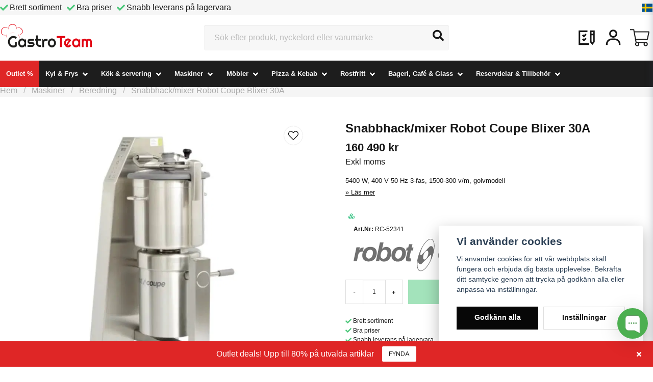

--- FILE ---
content_type: text/html; charset=UTF-8
request_url: https://gastroteam.se/sv/products/snabbhack-mixer-rc-blixer-30a
body_size: 63256
content:
<!DOCTYPE html>
<html lang="sv">

<!--

  ,****************,
 ********************
**/   __  _ _  _   \**
**   //\\// \\//    **
**   EHANDEL //     **
**\                /**
 ********************
  `****************`

LEVERERAT AV
NY EHANDEL | https://www.nyehandel.se

VISIT IP: 172.31.9.193
Datum/Tid: 2026-01-03 12:08:11

-->

<head>
    <meta charset="utf-8">
<meta http-equiv="X-UA-Compatible" content="IE=edge">
<meta name="viewport" content="width=device-width, initial-scale=1, maximum-scale=1, user-scalable=0">
<meta name="csrf-token" content="8It5G0sdtEftmtdNxgDlaVZZEYL2Bjf3mLueN7l3">

<link rel="manifest" href="/manifest.json" crossorigin="use-credentials">

    <link rel="icon" href="https://d3dnwnveix5428.cloudfront.net/store_50c36cab-36dd-4170-bb80-9dc0dcac5d1a/images/iImiQm1jmw92vd5ommiRtydABWe2xgzPeuDhRmR0.png"/>
    

    <link rel="alternate" hreflang="x-default" href="https://gastroteam.se/sv/products/snabbhack-mixer-rc-blixer-30a"/>
    <link rel="alternate" hreflang="sv-SE" href="https://gastroteam.se/sv/products/snabbhack-mixer-rc-blixer-30a"/>
    <link rel="alternate" hreflang="en-SE" href="https://gastroteam.se/en/products/snabbhack-mixer-rc-blixer-30a"/>

    <title>Snabbhack/mixer Robot Coupe Blixer 30A</title>
    <meta name="title" content="Snabbhack/mixer Robot Coupe Blixer 30A">
    <meta property="og:title" content="Snabbhack/mixer Robot Coupe Blixer 30A">
    <meta property="twitter:title" content="Snabbhack/mixer Robot Coupe Blixer 30A">
    <meta property="twitter:card" content="summary">
    <meta name="description" content="Robot Coupe Blixer 30A. Snabbhack/mixer, golvmodell med bland annat digital kontrollpanel, 28 liters kittel i rostfritt stål.">
    <meta property="og:description" content="Robot Coupe Blixer 30A. Snabbhack/mixer, golvmodell med bland annat digital kontrollpanel, 28 liters kittel i rostfritt stål.">
    <meta property="og:site_name" content="GastroTeam Abbe AB">
    <meta name="author" content="GastroTeam Abbe AB">
    <meta property="og:logo" content="https://nycdn.nyehandel.se/store_50c36cab-36dd-4170-bb80-9dc0dcac5d1a/images/PTB81QfLUpDaDOK2hoIz48E7zyqmlgNOTuQb7aA2.png">
    <meta name="image" content="https://nycdn.nyehandel.se/store_50c36cab-36dd-4170-bb80-9dc0dcac5d1a/images/ypNq4C8zdeztbOj1660512529.jpeg">
    <meta property="og:image" content="https://nycdn.nyehandel.se/store_50c36cab-36dd-4170-bb80-9dc0dcac5d1a/images/ypNq4C8zdeztbOj1660512529.jpeg">
    <meta property="twitter:image" content="https://nycdn.nyehandel.se/store_50c36cab-36dd-4170-bb80-9dc0dcac5d1a/images/ypNq4C8zdeztbOj1660512529.jpeg">
    <meta property="og:url" content="https://gastroteam.se/sv/products/snabbhack-mixer-rc-blixer-30a">
    <meta property="og:type" content="product">

    <link rel="canonical" href="https://gastroteam.se/sv/products/snabbhack-mixer-rc-blixer-30a" />
    <link rel="apple-touch-icon" sizes="180x180" href="https://nycdn.nyehandel.se/store_50c36cab-36dd-4170-bb80-9dc0dcac5d1a/images/iImiQm1jmw92vd5ommiRtydABWe2xgzPeuDhRmR0.png?width=180&height=180" />
    <link rel="icon" sizes="192x192" type="image/png" href="https://nycdn.nyehandel.se/store_50c36cab-36dd-4170-bb80-9dc0dcac5d1a/images/iImiQm1jmw92vd5ommiRtydABWe2xgzPeuDhRmR0.png?width=192&height=192" />
    <link rel="icon" sizes="96x96" type="image/png" href="https://nycdn.nyehandel.se/store_50c36cab-36dd-4170-bb80-9dc0dcac5d1a/images/iImiQm1jmw92vd5ommiRtydABWe2xgzPeuDhRmR0.png?width=96&height=96" />
    <link rel="icon" sizes="32x32" type="image/png" href="https://nycdn.nyehandel.se/store_50c36cab-36dd-4170-bb80-9dc0dcac5d1a/images/iImiQm1jmw92vd5ommiRtydABWe2xgzPeuDhRmR0.png?width=32&height=32" />
    <link rel="icon" sizes="16x16" type="image/png" href="https://nycdn.nyehandel.se/store_50c36cab-36dd-4170-bb80-9dc0dcac5d1a/images/iImiQm1jmw92vd5ommiRtydABWe2xgzPeuDhRmR0.png?width=16&height=16" />





<script>
    // Consent Mode prep
    window.dataLayer = window.dataLayer || [];
    function gtag(){dataLayer.push(arguments);}

    if(localStorage.getItem('consentMode') === null){

        const consentMode = {
            'functionality_storage': 'granted',
            'ad_storage': 'denied',
            'ad_user_data': 'denied',
            'ad_personalization': 'denied',
            'analytics_storage': 'denied'
        };
        localStorage.setItem('consentMode', JSON.stringify(consentMode));
        gtag('consent', 'default', consentMode);
        window.dataLayer.push({
            'event': 'cookie_consent_update',
            'value': JSON.parse(localStorage.getItem('consentMode')),
        })
    } else {
        gtag('consent', 'default', JSON.parse(localStorage.getItem('consentMode')));

        window.dataLayer.push({
            'event': 'cookie_consent_update',
            'value': JSON.parse(localStorage.getItem('consentMode')),
        })
    }
</script>

    <script async src="https://www.googletagmanager.com/gtag/js?id=G-S9D67473Q6"></script>
    <script>
        window.dataLayer = window.dataLayer || [];
        function gtag(){dataLayer.push(arguments);}
        gtag('js', new Date());

        gtag('config', 'G-S9D67473Q6' , {'allow_enhanced_conversions':true});
        gtag('set', 'url_passthrough', true);
        gtag('set', 'ads_data_redaction', true);
    </script>


    <!-- Google Tag Manager -->
    <script>(function(w,d,s,l,i){w[l]=w[l]||[];w[l].push({'gtm.start':
                new Date().getTime(),event:'gtm.js'});var f=d.getElementsByTagName(s)[0],
            j=d.createElement(s),dl=l!='dataLayer'?'&l='+l:'';j.async=true;j.src=
            'https://www.googletagmanager.com/gtm.js?id='+i+dl;f.parentNode.insertBefore(j,f);
        })(window,document,'script','dataLayer', 'GTM-NKTBTXX');</script>
    <!-- End Google Tag Manager -->



    <script>
        !function(f,b,e,v,n,t,s)
        {if(f.fbq)return;n=f.fbq=function(){n.callMethod?
            n.callMethod.apply(n,arguments):n.queue.push(arguments)};
            if(!f._fbq)f._fbq=n;n.push=n;n.loaded=!0;n.version='2.0';
            n.queue=[];t=b.createElement(e);t.async=!0;
            t.src=v;s=b.getElementsByTagName(e)[0];
            s.parentNode.insertBefore(t,s)}(window, document,'script',
            'https://connect.facebook.net/en_US/fbevents.js');
        fbq('init', );
    </script>





    <script type="application/ld+json">{"WebSite":{"@context":"https:\/\/schema.org","@type":"WebSite","url":"https:\/\/gastroteam.se","potentialAction":{"@type":"SearchAction","target":{"@type":"EntryPoint","urlTemplate":"https:\/\/gastroteam.se\/sv\/search?query={search_term_string}"},"query-input":"required name=search_term_string"}},"Organization":{"@context":"https:\/\/schema.org","@type":"Organization","url":"https:\/\/gastroteam.se","logo":"https:\/\/nycdn.nyehandel.se\/store_50c36cab-36dd-4170-bb80-9dc0dcac5d1a\/images\/PTB81QfLUpDaDOK2hoIz48E7zyqmlgNOTuQb7aA2.png"},"Product":{"@context":"https:\/\/schema.org","@type":"Product","name":"Snabbhack\/mixer Robot Coupe Blixer 30A","description":"<p>Snabbhack\/mixer Robot Coupe Blixer&nbsp; 30A, golvmodell.<\/p><p><strong>Egenskaper<\/strong><\/p><ul><li>Golvmodell<\/li><li>Pulsfunktion<\/li><li>Digital IP65 kontrollpanel med timer<\/li><li>Infällbara ställben<\/li><li>28 liters kittel i rostfritt stål och med handtag<\/li><li>Avtag,- och justerbart fintandat knivblad av rostfritt stål, ingår.<\/li><\/ul><p><strong><br><\/strong><\/p><p><strong>Specifikation<br><\/strong>Mått:(LxBxH): 720x600x1250 mm<br>Anslutning: 400 V, 50 Hz, 3-fas<br>Watt: 5400 W.<br>Varvtal: 1500 - 3000 varv\/minut<br>Motor: Induktionsmotor<br>Antal portioner på 200g:&nbsp; 20&nbsp; till 100<br>Pulsfunktion: Ja<br>Timer: Digital IP65 kontrollpanel\/timer<br>Skål: 28 liter, rostfritt stål med handtag<br>Lock : Genomskinligt,\n<br>Locktorkare: Ja\n<br>Hjul: 3st infällbara<\/p><p><br><\/p><h3><br><\/h3><h3><strong><u>Produktsäkerhetsinformation<\/u><\/strong><\/h3><p><strong style=\"font-family: BlinkMacSystemFont, -apple-system, &quot;Segoe UI&quot;, Roboto, Oxygen, Ubuntu, Cantarell, &quot;Fira Sans&quot;, &quot;Droid Sans&quot;, &quot;Helvetica Neue&quot;, Helvetica, Arial, sans-serif;\">Tillverkarinformation<\/strong><br>Robot Coupe, Frankrike\n<\/p>\n<p><strong>Kontaktinformation EU:<\/strong><br>\n    Robot Coupe<br>\n    Haukadalsgatan 10<br>\n    164 40 Kista<br><a href=\"https:\/\/www.robot-coupe.com\/sv\/sv\/Kontakt\" target=\"_blank\" rel=\"nofollow\">\n    Kontakt<\/a><\/p><section class=\"related products\"><br><\/section>","sku":"RC-52341","gtin":"","offers":{"@type":"Offer","url":"https:\/\/gastroteam.se\/sv\/products\/snabbhack-mixer-rc-blixer-30a","availability":"https:\/\/schema.org\/InStock","price":160490,"priceCurrency":"SEK","itemCondition":"https:\/\/schema.org\/NewCondition"},"category":"Maskiner \/ Beredning","brand":{"@type":"Brand","name":"Robot Coupe"},"image":["https:\/\/nycdn.nyehandel.se\/store_50c36cab-36dd-4170-bb80-9dc0dcac5d1a\/images\/ypNq4C8zdeztbOj1660512529.jpeg?width=400&height=400","https:\/\/nycdn.nyehandel.se\/store_50c36cab-36dd-4170-bb80-9dc0dcac5d1a\/images\/lLLKjp3427xydJ01660512529.jpeg?width=400&height=400"]},"BreadcrumbList":{"@context":"https:\/\/schema.org","@type":"BreadcrumbList","itemListElement":[{"@type":"ListItem","position":1,"item":{"@id":"https:\/\/gastroteam.se\/sv\/categories\/restaurangmaskiner","name":"Maskiner","image":null}},{"@type":"ListItem","position":2,"item":{"@id":"https:\/\/gastroteam.se\/sv\/categories\/beredning","name":"Beredning","image":null}},{"@type":"ListItem","position":3,"item":{"@id":"https:\/\/gastroteam.se\/sv\/categories\/beredning","name":"Beredning","image":null}},{"@type":"ListItem","position":4,"item":{"@id":"https:\/\/gastroteam.se\/sv\/products\/snabbhack-mixer-rc-blixer-30a","name":"Snabbhack\/mixer Robot Coupe Blixer 30A","image":null}}]}}</script>

    <link rel="stylesheet" href="/themes/foundation/css/foundation.css?id=f856d9d4af1189e7c0d68b318b1bf59f">

    <link rel="stylesheet" href="https://cdn.jsdelivr.net/gh/lipis/flag-icons@7.0.0/css/flag-icons.min.css" />

            <link rel="preconnect" href="https://fonts.gstatic.com">
        <link href="https://fonts.googleapis.com/css2?family=Nunito:wght@400;700&amp;family=Nunito:wght@400;700&amp;display=swap" rel="stylesheet">
    
    <script src="https://www.google.com/recaptcha/api.js?hl=sv" async defer></script>

    <style type="text/css" id="nyts">
        :root{ --primary-color:#070707;--body-background:#fff;--text-color:#171717;--title-color:#171717;--body-font-family:'Nunito',sans-serif;--title-font-family:'Nunito',sans-serif;--body-font-size:1em;--topbar-height:30px;--topbar-background:#f6f6f6;--topbar-color:#171717;--topbar-font-size:1em;--topbar-usp-icon-color:#48c777;--announcement-background:#df2626;--announcement-color:#FFFFFF;--announcement-action-background:#FFFFFF;--announcement-action-color:#171717;--announcement-font-size:1.1em;--announcement-padding:10px;--header-height:150px;--header-height-touch:100px;--header-background:#fff;--header-background-touch:#fff;--header-icon-color:#151515;--header-icon-color-touch:#151515;--header-cart-badge-background:#070707;--header-cart-badge-color:#fff;--header-brand-image-max-width:182px;--header-brand-image-max-height:57px;--header-brand-image-max-width-touch:120px;--header-brand-image-max-height-touch:35px;--campaign-bar-background:#000;--campaign-bar-color:#fff;--campaign-bar-font-size:1em;--campaign-bar-justify:center;--campaign-bar-font-weight:normal;--campaign-bar-padding:10px;--header-icon-size:38px;--header-icon-size-touch:24px;--navbar-color:#FFFFFF;--navbar-background:#df2626;--navbar-hover-background:#fff;--navbar-hover-color:#070707;--navbar-dropdown-background:#fff;--navbar-dropdown-color:#171717;--navbar-justify:flex-start;--breadcrumb-background:#f5f5f5;--breadcrumb-color:#a9a9a9;--breadcrumb-color-hover:#a9a9a9;--breadcrumb-font-size:em;--breadcrumb-justify:flex-start;--category-description-background:#FFFFFF;--category-description-color:#000;--product-box-border-radius:0px;--product-box-border-color:#f2f2f2;--product-box-border-size:1px;--product-box-padding:3px;--product-list-buy-button-background:#27AF60;--product-list-buy-button-border-color:#48c777;--product-list-buy-button-color:#fff;--product-box-text-align:none;--product-box-image-object-fit:cover;--button-buy-background:#48c777;--button-buy-color:#fff;--button-border-radius:0px;--checkout-button-background:#070707;--checkout-button-border-color:#070707;--checkout-button-color:#fff;--primary-button-background:#070707;--primary-button-border-color:#070707;--primary-button-color:#fff;--secondary-button-background:#fff;--secondary-button-border-color:#dfdfdf;--secondary-button-color:#171717;--search-box-color:#171717;--search-box-border-radius:4px;--search-box-border-size:0px;--search-box-border-color:transparent;--search-box-color:#171717;--search-box-background:#f7f7f7;--search-box-width:480px;--search-box-height:50px;--search-box-icon-color:#171717;--search-box-dropdown-background:transparent;--search-box-dropdown-hover-background:transparent;--search-box-dropdown-color:#171717;--tag-border-radius:px;--tag-background:#f5f5f5;--tag-border-color:#dfdfdf;--tag-color:#171717;--tag-font-size:em;--pagination-border-radius:px;--pagination-border-color:#171717;--pagination-background:#fff;--pagination-color:#171717;--pagination-current-border-color:transparent;--pagination-current-background:#f9f9f9;--pagination-current-color:#171717;--footer-background:#333333;--footer-color:#c9c9c9;--footer-title-color:#FFFFFF;--footer-link-color:#c9c9c9;--footer-top-bottom-space:20px;--footer-link-color-hover:#171717;--checkout-background:#fff;--checkout-header-background:#151515;--checkout-header-color:#fff;--checkout-header-height:70px;--checkout-header-height-touch:60px;--progressbar-height:16px;--progressbar-border-radius:6px;--progressbar-background:#e4e4e4;--progressbar-color:#171717;--progressbar-border-color:transparent;--flex-grid-width:10px;--mobile-tabs-background:#f5f5f5;--mobile-tabs-color:#171717;--mobile-tabs-active-background:#fff;--mobile-tabs-active-color:#171717;--mobile-sub-title-background:#070707;--mobile-sub-title-color:#fff;--mobile-sub-show-all-background:#f5f5f5;--mobile-sub-show-all-color:#000;--mobile-go-back-background:#fff;--mobile-go-back-color:#171717; }/**/.personal  {  display: none;}/* NAVIGATION */header nav.navbar .navbar-menu li.navbar-item a {  font-weight: 400 !important;  font-size: 0.83rem !important;}.cart section.footer .total .sum:after {content: "Frakt beräknas kassan"!important;font-size:0.8em!important;color:red!important;font-weight:normal!important;}.cart section.footer .total .sum {    display: block !important;    min-width: 100%;}/**/.share-cart {    padding: 1.5rem 0 0!important;}/*** PRODUCT PAGE ***//* PRODUCT IMG NAVIGATION*/.product-page .product-image-slider__button {    height: 38px !important;    width: 38px !important;    border: solid 1px #aaa;}/*TEST*/@media screen and (min-width: 1200px) {  .frontpage-banner.container {    margin-top: 30px;  }}.product-page .product-detail__information .price.has-comparison,.details-wrapper .details .offer .price {  display: flex;  flex-direction: row-reverse;  justify-content: flex-end;  align-items: center;  gap: 8px;}/*BASE*/body, p, h1,h2,h3,h4,h5,h6 {  font-family:"helvetica neue", helvetica, arial, sans-serif;}/*** TOPSEKTION ***/.customer-type-switch {display: flex;}.label__switch{margin:5px;}/*** HEADER SECTION ***/a.button.favorite-button:hover {    background: #ddd;}/* HEADER - SEARCH *//* Hide price in searchinfo */.store-search .store-search__dropdown .inner-dropdown span.price {  display: none!important;}/*HEADER*/.search-box .search-field .fas {top:0!important;line-height: 50px!important;}/*** FRONTPAGE ***//*dölj gammla*//*.frontpage-banner {display:none;}*/.dkWypw>svg {  display: none !important; }/*Front Page Banner (bildspel)*//*Pausknapp Av*/.slideshow .wcag__pause {    background: rgba(0, 0, 0, .8);    color: #fff;    display: none;    }.slideshow-text-align-center-center .slideshow__slides__slide__content {  padding-bottom: 10px;  align-items: end!important;  justify-content: end!important;  text-align: center!important;}/*Frontpage Banner BTN margin*/.frontpage-banner .action .button.is-primary {margin-top:15px ;margin-bottom:15px;}/*CTA KNAPPEN I BANNERN*/.frontpage-banner .action .button.is-primary, .action .button.is-primary {  margin-top:20px!important;  margin-bottom:20px!important;  }section.slideshow-component { margin-top:0!important; }/*Banner i  mobilen*//*nolla marginalerna*/@media only screen and (max-width: 900px) {.template-components__slideshow section { margin: 0 !important;}/*CTA KNAPPEN I BANNERN*/.frontpage-banner .action .button.is-primary, .action .button.is-primary {margin-top:0px!important;margin-bottom:0px!important;height:30px!important;}}/* Frontpage - Showroom, Varumärken *//* CTA Button*/.frontpage-banner .action .button.is-primary,.action .button.is-primary {  line-height: 36px !important;  padding: 6px 20px !important;  border-radius:8px;  max-width: 30% !important;  height: 42px !important;  justify-content: center !important;}/**//*PRISER*/.product-page .product-detail__information .stock-price {    display: block;}.product-page .product-detail__information .price del.comparison,.product-page .product-detail__information .price span.comparison {  color: #aaaaaa;  font-size: 16px;  font-weight: 400;  text-decoration: line-through;}/*Test Fraktavgift*/.cart section.footer .tax:after {    content: "Frakt beräknas i kassan!";    margin-top: 0.5rem;    color: red;  display: block;}@media only screen and (min-width: 720px) {  .outlet-panel-mobil {    display:none;  }}.panel-mobile-outlet h2 a { color:red!important;}.product-page .product-detail__information .stock-price .price {    flex: 1;    padding-right: 8px;}/*FIX*/.component-columns.page-contact {min-width: 100%;display: block;}.category-boxes-columns__column {  align-items: center!important;  border-radius: var(--border-radius);  display: inline-block;  flex-direction: row;   height: 100%;  overflow: hidden;  padding: 0.5rem 0rem;  position: relative;}.category-boxes-columns__column__content__title {  font-size: 14px;  font-weight: 400;margin-top: 1rem;  margin-bottom: 1rem;  padding-top: 1rem;}.category-boxes-columns__column__image {  flex: 0!important;  max-width: 90px;  height: 90px;  margin:0 auto;  margin-bottom: 15px!important;}/*Fonten i huvudmenyn*/header nav.navbar .navbar-menu li.navbar-item a {  font-weight: 600!important;}/*HEADER SEARCH FEILD*/.search {min-width: 100%!important;}.search-box .search-field .input::placeholder { color: #222!important;} /*HEADER*//*navigering*/header nav.navbar, ul.navbar-menu {  background: #1d1d1d!important;}/*Outlet i menyn*/li.navbar-item:first-child {  background: #df2626!important;}/*Navbar*/li.navbar-item:first-child a hover {color: #fff!important;}/*SHOP SETTINGS*//*Cart item nr*/header .button.cart-button .badge { background: #df2626!important; }/*VARUKORGEN*//*Dela*/.share-cart button {  min-width: 100% !important;  font-weight: 400 !important;  font-size: 1em!importantt;  line-height: 36px !important;  padding-top: .1rem !important;  padding-bottom: .1rem !important;}/*NYHETSBREVET*//*Page PopUp*/.mailerlite-popup button.close {color: #000!important;font-size: 2.5rem!important;}button.close { z-index: 9999!important; color: #000!important;}@media screen and (max-width:960px) {  #framsidaproduktpuff.component-columns {display: block!important;}   #framsidaproduktpuff.component-columns img {min-width: 100%;}}/**//*SHOP*//*IF PÅ KÖPET*/.product-package h4:after {content: " även:";}@media screen and (min-width: 1200px) {  .container:not(.is-max-desktop):not(.is-max-widescreen) {    max-width: 1300px;  }}/*SHOP*/*Visa inte priser pga. vi använder offert...*/.search-box__products span.price {display:none!important;}/*BODY*/.error-links {  text-decoration:underline;  color:blue;} /*HEADER SECTION*//* Flikar i menyn*/ul.navbar-menu li a {font-weight: 300!important;}/*Dölj fliken "hem"li.navbar-item:first-child {display: none;}*//*Sökrutan*/.search-box .search-field .dropdown .search-result,.search-box .search-field .dropdown.active {  background: #ffffff!important;}/*Body Text*/.text-body { max-width:46em;}@media only screen and (max-width;720px) {  .text-body {    max-width:auto;  }}/*Bredda innebhålletdiv#pl-76 {}*/.test { max-width: 1300px!important; margin: 0 auto!important; padding:20px;}.test img.card-img-top { min-height: 300px!important; min-width: 100%!important;}/*HEADER*//*IF SCROLL FIX NAV*//*FRONT PAGE*//*Banner*//*Knapp i banner*/.frontpage-banner .action .button.is-primary {    background: #df2626 !important;    height: 36px !important;    padding: 6px 12px !important;    max-width: 40% !important;    border: 0 !important;}/**PAGE FRONTPAGE*//*Populära Kategorier*/#front-pop-cat .category-boxes-columns__column {  display:block!important;  /*  background:#eee;*/  border: solid 1px #eee;  margin:10px;  line-height:20px;  padding:20px;}#front-pop-cat .category-boxes-columns__column__image {   margin: 0 auto;  margin-bottom:10px!important;}p.category-boxes-columns__column__content__title {  line-height: 20px;  padding: 0;  margin: 0;}/*CUSTOM PAGES*//*Varumärken*/.brand-list-slider .item-box__image .ratio {  background: #dedede!important;}.brand-list-slider .item-box__image img {  max-width:92%!important;  margin: 0 auto!important;}/*ARTIKLAR*//*Nya Artiklar*/.nyaprodukter-wrapper {  max-width:1300px!important;  margin:0 auto!important;  padding-top:40px;  padding-bottom:30px;  text-align:center;}.nyaprodukter-wrapper h2{font-size:24px;}.nyaprodukter-wrapper p{font-size:18px;}/*Artiklar, Logotyp*/.product-page .product-detail__information .product-meta a img {max-height: 28px!important;}/**//*FRONTPAGE TJÄNSTER*//*Before Footer, Tjänster*/section.tjanster {  background: #f9f9f9;  margin-top:40px;  padding-top: 60px!important;  padding-bottom: 30px;}/**//*SIDFOTEN*//*Nuyhetsbrev, Widget*/#mc_embed_signup form {padding-top:10px;}h2 .frontpage-banner{color:red!important;}.product-page .product-detail__information .product-usp {  display: block!important;}/*.product-meta.flex-with-pipe {display: block!important;}*//*Right*//*FOOTER*//*Reset margin*/footer {  margin:0!important;  background:#1d1d1b!important;}.page-footer .container {text-align: left!important;}footer.page-footer {padding:30px 0!important;}footer a, footer li a {color:#aaa;}/*Social Links*/.component.footer-components__social-links a {color:#aaa;}.component.footer-components__social-links a:hover {  border-bottom:none!important;  color:#fff!important;}footer a:hover, footer li a:hover {color:#fff;}/*FOOTER NYHETSBREV*/#mc_embed_signup .mc-field-group {width:100%!important;}#mc_embed_signup .mc-field-group input {  width: 100%;  padding: 12px 6px!important;  border: none!important;  height: auto!important;  line-height: 36px!important;}div#mc_embed_signup {padding-top: 10px!important;}input#mc-embedded-subscribe {  line-height: 36px!important;  height: auto!important;  border-radius: 0!important;  width:100%!important;}/*Footer Credentials*/.nyehandel {display: none!important;}/**//*Brödsmulor*/.breadcrumb {padding: 1rem 0 0rem!important;}/*CUSTOMER AREAS*//*Register*/.container .auth-box {border: 0!important;min-width: 100%!important;}/*EXTRA DETALJER*//*Knapp primär röda*/.action .button.is-primary {  background: #df2626!important;  height: 36px!important;  padding: 6px 12px!important;  max-width: 40%!important;  border: 0!important;}/*FRONTPAGE*//*Product Boxar*/.product-card.simea-box {min-height: 425px!important;max-height: 425px!important;}/*Cat thumbs*/.component-columns.frontpage-cat-thumb-puff {  max-width: 1000px!important;  margin: 0 auto!important;}.container #blogg{background:#f9f9f9;}.template-components__columns #blogg {background:#f9f9f9;}/*FULLBREDD.container {min-width:90%;}*//*** PAGES ***//** Services**//** Rubriken **//** Contact Page **/div#product-page hr {color: #fff !important;height: 0;}/*Kolumn Vänster*/.page-contact div#te-120 {}/*Kolumn Höger*/.contact-form h2 {text-align:left!important;}/*SMALL FIXES*/body .main-wrapper main {  padding-bottom:0!important;}/*Produkt, kort beskrivning*/.product-page .product-detail__information .short-description {  font-size: 1rem!Important;  margin: 0.8rem 0!Important;  line-height: 1.8!Important;}/*PAGE -  CHECKOUT */header.checkout {background:#ccc!important;}header.checkout .container .title {color:#000!important;}.checkout nav#main-breadcrumb {display:none!important;}/*FRONT PAGE SIDFOT*/.card {  background:transparent!important;}.card-body.p-0.pt-2 {  padding: 0 10px 10px!important;  min-height: 150px!important;  background:transparent!important;}/*PRODUCT PAGE*/.short-description {list-style: none!important;}.product-page .product-detail__information .product-meta {  border-width:0!important;}/**//*SCROLL*/.aside .tab-controls .tab-content,.image-menu .image-menu-section {  overflow-x: hidden!important;}.sortiment-cat h2 {font-size: 19px!important;}/*KÖPKNAPPEN.button.buy {    background: #199f00;    border-color: var(--button-buy-background);}.button.buy:hover {    background: #168f01;}*/button.buy {  background: #199f00;  border-color: var(--button-buy-background);  display: flex;  align-items: center;  gap: 8px;}button.buy::before {  font-family: "Font Awesome 5 Free";  content: "\f07a";  font-weight: 900;}button.button.buy.add-to-cart {  line-height: 36px!important;  height: 36px !important;  padding: 6px 12px!important;  min-width: 100%;}.product-card .buy-controls.is-small .button {  line-height: 36px!important;  min-width: 100%;  padding: 6px 12px;}a.button.buy {  padding: 6px 12px!important;  height: 36px!important;}/*SMALL FIXES*/.product-card .buy-controls.is-medium .button {  font-size: 14px!important;  font-weight:300!important;}/*Kategoribenämning*/span.primary-category {color: #aaa;}/*Artikelnummer, feta stilen*/span#product-sku:before {  content: "Art.Nr: ";  font-weight: 600;}.subcategory-cards a {  background: #e0e0e0;  border:none!important;}.subcategory-cards a hover{  text-decoration:underline!important;}/*PRODUCT ARCHIVE*/.product-card .details .name {  font-weight: 900!important;  font-family: "Poppins",Sans-serif;  overflow: hidden;  text-overflow: ellipsis;  white-space: nowrap;}/**//*PRODUCT PAGE*/.product-page .product-detail__information .title {  font-size: 1.5rem;  margin-bottom: 0;  font-family: "Poppins",Sans-serif;}/*BRAND*/.product-page .product-detail__information .brand {  display: none!important;}/**/.product-card .buy-controls.is-medium .button {  min-width:100%!important; }/**/.product-page .product-detail__information .short-description {  font-size:13px!important;}/*BESÖKTA ARTIKLAR.recently-visited-products .visited {padding:0.5rem 0!important;}*//*HIDE SOME STUFF*/.recently-visited-products .price { display: none!important;}.recently-visited-products .visited .price {display: none!important;}/*Buy Button Hide Front Page Section*/main#store-main button.button.buy.add-to-cart,.template-components__product-list .product-card .buy-controls.is-medium .button {  display: none!important;}/*CUSTOM PAGES*//*Om sidan*/.about-col-two {display: block;}/*SIDFOTEN*//*Newsletter*/#mc_embed_signup .button { background:#df2626!important;}/*EXTRA*//*Bevakaknappen*/a.button.monitor-button,.monitor__button {display:none;}.product-card .buy-controls.is-medium .button{display:none;}/*BORDSSKIVOR TOPALIT*/article.category-description {text-align:center!important;}/*SIDFOTEN*/.ml-embedded p {color:#fff!important;}#mlb2-4932356.ml-form-embedContainer .ml-form-embedWrapper .ml-form-embedBody .ml-form-horizontalRow input{  color:#000000!important;  border:none!important;  border-radius:none!important;  font-size:16px!important;}#mlb2-4932356.ml-form-embedContainer .ml-form-embedWrapper .ml-form-embedBody .ml-form-horizontalRow button{  color:#fff!important;  border:none!important;  border-radius:none!important;  font-size:16px!important;  width:auto!important;}#mlb2-4932356.ml-form-embedContainer .ml-form-embedWrapper .ml-form-embedBody.ml-form-embedBodyHorizontal {padding:0!important;}#mlb2-4932356.ml-form-embedContainer .ml-form-embedWrapper .ml-form-embedBody .ml-form-horizontalRow input{border-radius:0!important;}#mlb2-4932356.ml-form-embedContainer .ml-form-embedWrapper .ml-form-embedBody .ml-form-checkboxRow label {border:none!important;}button.close .ml-popup .w-100.row-form {  color:#000!important;  z-index:9999;}/**/.product-page .product-detail__information .product-meta a img {  max-height:90px!important;}/**/footer .components {font-size:16px!important;}.slider-nav {visibility: unset!important;}ul.social-links a,.component.footer-components__text-editor,.component.footer-components__account-links ul {font-size: 16px!important;}/*Footer Newsleter*/#mlb2-4932356.ml-form-embedContainer .ml-form-embedWrapper .ml-form-embedBody, #mlb2-4932356.ml-form-embedContainer .ml-form-embedWrapper .ml-form-successBody {  padding-left: 0!important;}.social-links li a span img {height: 20px!important; width: 20px!important;margin-right:10px!important;}ul.social-links li {   line-height: 25px!important; }/**//*Cat SUbcat Image Box*/a.subcategory-cards__card:hover {  background: #eee!important;}/**/.subcategory-cards a:hover {  color:#000!important;}/***************************BLANDAT*//*OUTLET*//*Front Banner*/.outlet-frontbanner {   background:#eee!important;  padding-top:100px!important;  padding-bottom:100px!important;  padding:50px;  min-width:100%;  text-align:center;  line-height:1.4;}.outlet-frontbanner button{   background:#fff;  color:#df2626;  border:none;  font-size:18px;  line-height:36px;  padding: 6px 12px;  font-weight:700;}.outlet-frontbanner button a{   color:#df2626;  text-decoration:none;}.outlet-frontbanner h2{   text-align:center;  color:#df2626;  font-size:72px;  font-weight:900;}.outlet-frontbanner p{   max-width:960px;  font-size:20px;  margin:0 auto;}/*Landingpage*/.outlet {   background:#000!important;  padding:50px;  min-width:100%;  text-align:center;  font-size:2rem;  color:#fff;}.outlet h2{  text-align:center;  color:#fff;}/*CHATT*/.chaport-container.chaport-window-dark-gray .chaport-launcher .chaport-launcher-button, .chaport-content.chaport-window-dark-gray .chaport-launcher .chaport-launcher-button, .chaport-faq-container.chaport-window-dark-gray .chaport-launcher .chaport-launcher-button {  background-color: #df2626!important;}/*BLOGGEN*//*Front Panel*/.blog-posts .post-card {  padding:unset!important;}.blog-posts .post-card__content {  text-align: left;  padding: 15px;}.blog-posts .post-card__media {aspect-ratio: unset!important;}.blog-posts .post-card__media img {  height: auto;  -o-object-fit: cover;  object-fit: scale-down;  width: 100%;}.store-post .section .container .blog-post__media {  aspect-ratio: auto!important;}article.category-description .container h1{  text-align: left!important;}section .readmore__content,.readmore .readmore__toggle {   text-align: left;  max-width:960px;}section.section section .readmore__content {padding: 1rem 1rem 0;}.readmore .readmore__toggle {text-decoration:underline;}.pl-list h2 {margin-bottom: 1.5rem!important;}.hero-body, .section {padding: 1rem 1.5rem;}/*Kampanjer*//*Ribbon*/.ribbon {text-transform: none;}/*PRODUKTSIDOR*//*Logotyp*//*Product page*//*Lines*/div#product-page hr { color:#fff;}article.product-description hr {  height: 3px !important;  color:#ccc;}/*Product Category*/article.category-description .container .readmore {  max-width:900px!important;  text-align: left!important;  padding: 20px 20px 20px 0px!important;}/*Produkt Meta Information*/.product-page .product-detail__information .product-meta {display: block!important;}.product-page .product-detail__information .product-meta>* {border: none!important;}/*Produktsida Partnerlogo*/.product-page .product-detail__information .product-meta a img {  max-height: 30px!important;  margin-top:1rem;  }/*Stycke, flerpack*/.product-card .package-size {display: none;}div#package-size {  display: none;  border: none;}.flex-with-pipe>* {border: none!important;}/***********//*BLOGGEN*//*Rubrik*/.store-post .section .container .blog-post__header h1 {  font-size: 2rem;}/*Brödtext*/.blog-post p {font-size: 1.3rem!important;}/*Publiceringsdatum*/span.published-at, .store-post .section .container .blog-post__footer {  color: #777777;}.store-post .section .container .blog-post__media {  max-height: 460px!important;}.store-posts .section .container {  min-width: 1300px!important;  text-align: left;  margin: 0 auto!important;}.product-page .product-detail__information .product-meta a img {  max-height: 72px!important;  margin-top: .5rem!important;}/***** FUNKTIONER *****//* FAQ*/summary {  font-size: 1.3rem!important;  padding:0;  margin:0;}/**/section.main-container.has-sidebar .main-content {  padding-bottom: 60px!important;}/***** PRODUKTSIDOR *****//*Beskrivning*//*Länk i beskrivning*/.accordion-content a {text-decoration: underline;}.container.te-content a { text-decoration: underline!important;}/*PAGES*/.component-columns__column.component-852,.component-columns__column.component-853 {width:50%!important;}@media only screen and (max-width:720px) {  .component-columns__column.component-852,  .component-columns__column.component-853{    width:100%!important;    clear:both;  }}/***** SHOPPEN *****//***** PRODUCT PAGES *****/.product-energy-label__information {display: none;}/***** BLOGGEN *****/.store-post a {text-decoration: underline;}/*utlänk*/.ext-link {  padding: 3px;  font-size: 16;  font-weight: 700;}/*SMALL FIXES*//* No SEK in search*/.search-box .search-field .dropdown .search-result li a span.price {  display:none; }/*Do not dispaly last price 30 days*/.lowest-product-price {display: none;}/*******************************************************************************************************************/***** OLD STUFF *****//*Old Newsletter, Mailchimpp*//*div#mc_embed_signup_scroll {display: grid!important;}#mc_embed_signup form { padding: 0!important;}#mc_embed_signup .mc-field-group input,#mc_embed_signup .button  {width: 100%;padding: 6px 12px!important;border: none!important;height: auto!important;line-height: 30px!important;}input#mc-embedded-subscribe:hover {background: #bbb!important;}/*Details, summary*/details{font-size: .7rem!important;}summary {  font-weight: 600;  font-size: .7rem !important;}.lowest-product-price {  color:#aaa;}/*PRODUKTINFO*//*link*/section .readmore__content, .readmore .readmore__toggle a{  color:#000;}.readmore__content a,.accordion-content a{  color:#2196F3!important;}.accordion-content__read-more a .readmore__toggle a {  color: #000 !important;}/*FOOTER QUESTION SECTION ON PROD.PAGE*/.footer-question-wrap {  margin:0 auto;  max-width:1300px;}.footer-question {  background:#eee;  padding: 30px 0;}/*PRODUCT PAGE*//*Pre Order*/.product-pre-order-information a {  text-decoration: underline;  font-weight:bold;}/*VARUKORG*//* Share Cart */.cart section.footer .total .share-cart button { background: #eee !important; }/* Frakt, Moms beräknas i kassan*/.cart section.footer .total .sum:after {    content: "Frakt och moms beräknas i kassan";}.cart section.footer .total .sum {    content: "Frakt och moms beräknas i kassan";    display: block !important;    min-width: 100%!important;}/**//*Footer Partner Logos*/.partners-footer, .itc-columns>* {min-height: 40px;}.partners-footer, .itc-columns>* img {  max-width: 150px!important;  height:auto!important;}footer .components .component {  font-size: 14px;  padding: 0 1rem;  max-width: 50%!important; }@media only screen and (max-width: 900px) {  footer .components .component {    min-width: 100%!important;   }}/*Hide on Mobile*//*Frontpage Banner Button@media only screen and (max-width:768px) {  .frontpage-banner .action .button.is-primary,  .action .button.is-primary {    display: none;  }}*/#mlb2-4932356.ml-form-embedContainer .ml-form-align-center {text-align: left!important;}/*Footer Nyehtesberev*/#mlb2-4932356.ml-form-embedContainer .ml-form-embedWrapper .ml-form-embedBody, #mlb2-4932356.ml-form-embedContainer .ml-form-embedWrapper .ml-form-successBody {  padding: 0;  margin: 0;}#mlb2-4932356.ml-form-embedContainer .ml-form-embedWrapper .ml-form-embedBody .ml-form-formContent, #mlb2-4932356.ml-form-embedContainer .ml-form-embedWrapper .ml-form-embedBody .ml-form-checkboxRow {  margin: 0 0 2% 0!important;}/* MISC *//* Sub Categories Img */.subcategory-cards__card img {border-radius: 10px;}/*.bodymax48em {max-width:48em;}*//*KÖP FLER*/.product-card__image .buy-more-pay-less {    display:none!important;}/*Black prices.ribbon.campaign, .ribbon.sale {}*/.partners-footer, .itc-columns>* img {  min-width: 100% !important;  height: auto !important;}.itc-columns.has-text-inside .itc-columns__column {    position: relative;    min-height: 400px;}/*FRONT PAGE KOLUMN BILD M TEXT*/.kolumn50 .action .button.is-primary {    padding: 20px !important;    min-width: 200px !important;    border-radius: 100px!important;  font-weight:normal;  font-size:20px!important;}.kolumn50 .itc-columns__column__content__title {    font-size: 32px;    font-weight: 700;    margin-bottom: 22px;}.kolumn50 .itc-columns__column__content {  font-size: 1.250rem!important;  padding-top:30px!important!;  padding-bottom:30px!important!;  padding-left: 40px!important;   padding-right: 40px!important; }/**/.product-card .offer .price.has-comparison {    font-weight: 900!important;}/*PRODUCT PAGE*/.product-page .product-information .related-categories .tags .tag  {   background:#f1f1f1;   padding: 0 10px;    }.product-page .product-information .related-categories .tags .tag a {  color: #222;  }/** FOOTER SECTION **//* Nyhetsbrev *//*NYHETSBREV*/form.seva-form.formkit-form {  max-width: 648px;  margin: 0 auto !important;  text-align: left;}input.formkit-input {    background: #dedede;    border: none;    border-radius: 0 !important;    line-height: 36px;    padding: 6px 12px;    max-width: 400px !important;    min-width: 400px !important;    margin-bottom: 1%;}button.formkit-submit.formkit-submit{    background: #de2626;    border: none;    border-radius: 0 !important;    line-height: 36px;    padding: 6px 12px;    max-width: 400px !important;    min-width: 400px !important;    margin-bottom: 1%;}/** SIDFOTEN - NYHETSBREV **//* Nyhetsbrev registerknappar */button.formkit-submit.formkit-submit {    background: #de2626;    border: none;    border-radius: 0 !important;    line-height: 0;    padding: 6px 12px;    max-width: 400px !important;    min-width: 400px !important;    margin-bottom: 1%;    height: 48px;}.ml-popup-blocks.w-100 {    display: none;}/** Footer newletter button **/.footer-btn {  font-size:16px;  min-width:100%;  border:none;  color:#fff;  background:#DF2626;  line-height:36px;  padding: 6px 12px;}/** SIDFOTEN - LEV. PARTNERS **/.partners-footer, .itc-columns>* img {  max-width: 100% !important;  height: auto !important;}/*BLANDAT*//*Köpknapp, radius reset*/.buy-form .amount-input select.input-select {  border-radius: 0 !important;  color:#000!important;}/* Verksamhet Sektion (bransch)*/.branschpuffar {display: none;}.store_announcement .active {  bottom: 0 !important;  background: #000000 !important;}.store_announcement {  top: unset;  bottom: 0;}/*.store_announcement .store_announcement__content__close,.store_announcement__content__action .button {  display: none;}*/.store_announcement--custom {  background: #000000 !important;  color: var(--announcement-color);  display: flex;  font-size: var(--announcement-font-size);  justify-content: center;  overflow: hidden;  transition-duration: .5s;  transition-property: all;  transition-timing-function: cubic-bezier(0, 1, 1, 1);  width: 100%;  min-height: 100px;  margin-bottom: 1.5rem;}.store_announcement__content--custom {  display: flex;  align-items: center;  gap: 32px;}.store_announcement__content {  font-size: 16px!important;}/*FAQ*/.faq__accordion__wrap {    margin: 0 auto;    padding: 10px 0 10px 20px;}/**BLACK DEALS*/div#pl-5059 h2 {    background: #000 !important;    color: #fff !important;    font-weight: 400!important;    font-size:18px!important;}.chaport-launcher-button.no-photo.chaport-launcher-anim.chaport-anim-show {    bottom: 55px;    right:10px;}button.buy::before {  font-family: "Font Awesome 5 Free";  content: "\f291";  font-weight: 600 !important;  font-size: 1.1rem;}
    </style>
    
    <!-- checkout js -->
    

</head>

<body class="has-fixed-header" style="visibility: hidden;">

    <!-- Google Tag Manager (noscript) -->
    <noscript><iframe src="https://www.googletagmanager.com/ns.html?id=GTM-NKTBTXX" height="0" width="0" style="display:none;visibility:hidden"></iframe></noscript>
    <!-- End Google Tag Manager (noscript) -->

<a href="#skip-to-main-content" class="skip__main-content" id="skip-to" tabindex="0"
   @click="setMainFocus">Hoppa till innehåll</a>

<div id="store-instance" class="main-wrapper">

            <cookie-concent visitor-id="" :takeover="false" gdpr="" message="Vi använder cookies för att vår webbplats skall fungera och erbjuda dig bästa upplevelse. Bekräfta ditt samtycke genom att trycka på godkänn alla eller anpassa via inställningar."></cookie-concent>
    
    
    
        <store-announcement
            template-id="48"
            :announcement="{&quot;active&quot;:true,&quot;only_startpage&quot;:false,&quot;text&quot;:&quot;Outlet deals! Upp till 80% p\u00e5 utvalda artiklar&quot;,&quot;action_text&quot;:&quot;FYNDA&quot;,&quot;action_href&quot;:&quot;https:\/\/gastroteam.se\/sv\/categories\/outlet&quot;}"></store-announcement>
    


                    <header id="store-header">




            <div class="topbar "
             >
            <div class="container">
                <div class="topbar-usp">
                    <ul class="usp">
                    <li>Brett sortiment</li>
                    <li>Bra priser</li>
                    <li>Snabb leverans på lagervara</li>
            </ul>
                </div>
                <div class="channel-controls">
                                            
                        <channel-select></channel-select>                </div>
            </div>
        </div>
        <div class="main">
        <div class="container">

            
            

                            <div class="left">
                    <div class="brand "
     >
    <a href="/">
                    <img src="https://d3dnwnveix5428.cloudfront.net/store_50c36cab-36dd-4170-bb80-9dc0dcac5d1a/images/Re8mtM27uXuBYn71657538523.png" alt="GastroTeam Abbe AB" title="GastroTeam Abbe AB"/>
            </a>
</div>
                </div>
                <div class="center">
                    <div id="search-container" class="search search-type-store-search "
     >

            <store-search
            ref="storeSearchComponent"
            search-query=""
            placeholder=""></store-search>
    
</div>
                </div>
            
            <div class="right">
                <div class="actions "
                     >

                    <button class="button is-hidden-desktop" id="mobile-search-trigger" aria-label="Öppna sökfältet">
                        <span class="icon">
                            <svg xmlns="http://www.w3.org/2000/svg" fill="none" viewBox="0 0 24 24" stroke="currentColor">
  <path stroke-linecap="round" stroke-linejoin="round" stroke-width="2" d="M21 21l-6-6m2-5a7 7 0 11-14 0 7 7 0 0114 0z" />
</svg>
                        </span>
</button>
                    <a aria-label="Lägg till som favorit" class="button favorite-button"
	        href="https://gastroteam.se/sv/favorites">
		<span class="icon" aria-hidden="true">
							<?xml version="1.0" encoding="utf-8"?><svg xmlns="http://www.w3.org/2000/svg"  height="48" viewBox="0 0 48 48" width="48"><path d="M0 0h48v48H0z" fill="none"/>
<g id="Shopicon">
	<polygon points="8,10 26,10 26,6 4,6 4,42 30,42 30,38 8,38 	"/>
	<path d="M32,34.701l6,7.5l6-7.5V6H32V34.701z M38,35.799l-2-2.5V18h4v15.299L38,35.799z M40,10v4h-4v-4H40z"/>
	<polygon points="21,13.856 17.229,17.627 15.343,15.742 12.516,18.571 17.229,23.283 23.828,16.685 	"/>
	<polygon points="15.343,25.742 12.516,28.571 17.229,33.283 23.828,26.685 21,23.856 17.229,27.627 	"/>
</g>
</svg>

					</span>
	</a>


                    <a aria-label="Mitt konto"
   class="button account-button" href="https://gastroteam.se/sv/account">
                        <span class="icon">

                                                            <svg xmlns="http://www.w3.org/2000/svg"
                                     viewBox="0 0 24 24">
                                    <circle fill="none" cx="12" cy="7" r="3"></circle>
                                    <path d="M12 2C9.243 2 7 4.243 7 7s2.243 5 5 5 5-2.243 5-5S14.757 2 12 2zM12 10c-1.654 0-3-1.346-3-3s1.346-3 3-3 3 1.346 3 3S13.654 10 12 10zM21 21v-1c0-3.859-3.141-7-7-7h-4c-3.86 0-7 3.141-7 7v1h2v-1c0-2.757 2.243-5 5-5h4c2.757 0 5 2.243 5 5v1H21z"></path>
                                </svg>
                            

                        </span>
</a>
                    <div class="basket-icon">
    <basket-component>

                    <svg width="113px" height="100px" viewBox="0 0 113 100" version="1.1" xmlns="http://www.w3.org/2000/svg" xmlns:xlink="http://www.w3.org/1999/xlink">
    <g stroke="none" stroke-width="1" fill="none" fill-rule="evenodd">
        <path d="M108.210684,12.5 L26.4363675,12.5 L24.8251052,3.82363281 C24.4132458,1.60664062 24.0220945,2.31296463e-16 20.2617645,5.03431209e-16 L0.1,-9.71445147e-17 C0.044771525,-8.69992084e-17 -2.14394286e-15,0.044771525 -2.13717932e-15,0.1 L4.76008122e-15,6.15 C4.76684476e-15,6.20522847 0.044771525,6.25 0.1,6.25 L18.9768558,6.25 L32.5043785,79.0910156 C30.5036972,81.3113281 29.2839819,84.2617188 29.2839819,87.5 C29.2839819,94.4035156 34.8271574,100 41.6649142,100 C48.5026709,100 54.0458464,94.4035156 54.0458464,87.5 C54.0482575,85.305251 53.4754031,83.148938 52.3854473,81.25 L80.4683034,81.25 C79.3783476,83.148938 78.8054931,85.305251 78.8079043,87.5 C78.8079043,94.4035156 84.3510798,100 91.1888365,100 C98.0265933,100 103.569769,94.4035156 103.569769,87.5 C103.569769,83.9857422 102.131453,80.8125 99.8191201,78.5414063 C99.3178858,76.5412109 97.5261328,75 95.3145888,75 L38.0434915,75 L35.7220667,62.5 L99.8284058,62.5 C102.027569,62.5 103.92514,60.9421875 104.373756,58.7685547 L112.756227,18.1435547 C113.356702,15.2326172 111.155798,12.5 108.210684,12.5 Z M47.8553803,87.5 C47.8553803,90.9462891 45.0783759,93.75 41.6649142,93.75 C38.2514524,93.75 35.474448,90.9462891 35.474448,87.5 C35.474448,84.0537109 38.2514524,81.25 41.6649142,81.25 C45.0783759,81.25 47.8553803,84.0537109 47.8553803,87.5 Z M91.1886431,93.75 C87.7751814,93.75 84.998177,90.9462891 84.998177,87.5 C84.998177,84.0537109 87.7751814,81.25 91.1886431,81.25 C94.6021048,81.25 97.3791092,84.0537109 97.3791092,87.5 C97.3791092,90.9462891 94.6021048,93.75 91.1886431,93.75 Z M98.5700001,56.25 L34.5613543,56.25 L27.5970799,18.75 L106.308083,18.75 L98.5700001,56.25 Z" fill="#1E1E1E" fill-rule="nonzero"></path>
    </g>
</svg>

        

    </basket-component>
</div>
                    <button class="button hamburger" @click="toggleMobileNav"  aria-label="Öppna mobilmeny" aria-expanded="false" aria-controls="mobile-side-nav-wrap" id="mobile-nav-menu">
                        <span class="icon">
                                                            <svg xmlns="http://www.w3.org/2000/svg" fill="none" viewBox="0 0 24 24" stroke="currentColor">
                                  <path stroke-linecap="round" stroke-linejoin="round" stroke-width="2" d="M4 6h16M4 12h16M4 18h16" />
                                </svg>
                            

                        </span>
</button>                </div>
            </div>
                    </div>
    </div>

            <nav class="navbar "
             >
        <div class="container">
            <ul class="navbar-menu">
    
        
        
            
                            <li class="navbar-item">
                    <a
                       href="https://gastroteam.se/sv/categories/outlet"
                       target="_self">
                        Outlet %
                    </a>
                </li>

                    
            
            
                                    <li class="navbar-item has-dropdown is-hoverable is-mega">
                        <a class="navbar-link"
                           href="https://gastroteam.se/sv/categories/kylfrysutrustning"
                           target="_self">
                            Kyl &amp; Frys

                        </a>
                                                    <div class="double-menu navbar-dropdown">

        <section class="double-menu-section">
            <div class="double-menu-section__sidebar">
                <ul>
                                                                    <li>
                            <a href="https://gastroteam.se/sv/categories/butik"
                               target="_self"
                               class="double-menu-section__sidebar__item" data-id="296">
                                Butik &amp; Kiosk, etc.
                            </a>
                        </li>

                                                                    <li>
                            <a href="https://gastroteam.se/sv/categories/kylutrustning"
                               target="_self"
                               class="double-menu-section__sidebar__item" data-id="2">
                                Kylutrustning
                            </a>
                        </li>

                                                                    <li>
                            <a href="https://gastroteam.se/sv/categories/frysutrustning"
                               target="_self"
                               class="double-menu-section__sidebar__item" data-id="94">
                                Frysutrustning
                            </a>
                        </li>

                                                                    <li>
                            <a href="https://gastroteam.se/sv/categories/exponeringskylar"
                               target="_self"
                               class="double-menu-section__sidebar__item" data-id="297">
                                Exponeringskylar
                            </a>
                        </li>

                                    </ul>
            </div>

            <div class="double-menu-section__content">
                                    <div class="double-menu-group" group-id="296">
                                                    
                            <div class="double-menu-group__item custom-flow-item">
                                <a href="https://gastroteam.se/sv/categories/butik-kyla"  target="_self">
                                                                        <div class="title">
                                    Kyla
                                    </div>

                                </a>
                            </div>
                                                    
                            <div class="double-menu-group__item custom-flow-item">
                                <a href="https://gastroteam.se/sv/categories/butik-frys"  target="_self">
                                                                        <div class="title">
                                    Frys
                                    </div>

                                </a>
                            </div>
                        
                    </div>

                                    <div class="double-menu-group" group-id="2">
                                                    
                            <div class="double-menu-group__item custom-flow-item">
                                <a href="https://gastroteam.se/sv/categories/barkyl"  target="_self">
                                                                        <div class="image">
                                        <img src="https://nycdn.nyehandel.se/store_50c36cab-36dd-4170-bb80-9dc0dcac5d1a/images/jgfj69dSzxnQzsu1714123314.webp?width=400&amp;height=400" alt="Barkyl" title="Barkyl"/>
                                    </div>
                                                                        <div class="title">
                                    Barkyl
                                    </div>

                                </a>
                            </div>
                                                    
                            <div class="double-menu-group__item custom-flow-item">
                                <a href="https://gastroteam.se/sv/categories/delikatesskyl"  target="_self">
                                                                        <div class="image">
                                        <img src="https://nycdn.nyehandel.se/store_50c36cab-36dd-4170-bb80-9dc0dcac5d1a/images/jwGfRvjNc4dpmMz1756131796.webp?width=400&amp;height=400" alt="Delikatesskylar" title="Delikatesskylar"/>
                                    </div>
                                                                        <div class="title">
                                    Delikatesskylar
                                    </div>

                                </a>
                            </div>
                                                    
                            <div class="double-menu-group__item custom-flow-item">
                                <a href="https://gastroteam.se/sv/categories/deg-bagerikyl"  target="_self">
                                                                        <div class="image">
                                        <img src="https://nycdn.nyehandel.se/store_50c36cab-36dd-4170-bb80-9dc0dcac5d1a/images/4Bb2BNEEbKfTBS4ikvDwA1XoEyKtnwRVrvzQ5oS9.webp?width=400&amp;height=400" alt="Deg &amp; Bagerikylar" title="Deg &amp; Bagerikylar"/>
                                    </div>
                                                                        <div class="title">
                                    Deg &amp; Bagerikylar
                                    </div>

                                </a>
                            </div>
                                                    
                            <div class="double-menu-group__item custom-flow-item">
                                <a href="https://gastroteam.se/sv/categories/drickakylar"  target="_self">
                                                                        <div class="image">
                                        <img src="https://nycdn.nyehandel.se/store_50c36cab-36dd-4170-bb80-9dc0dcac5d1a/images/mjNA30CYxJGxLqOHCXrQQNnIjmaSIBrSzYR4zWsU.png?width=400&amp;height=400" alt="Drickakylar" title="Drickakylar"/>
                                    </div>
                                                                        <div class="title">
                                    Drickakylar
                                    </div>

                                </a>
                            </div>
                                                    
                            <div class="double-menu-group__item custom-flow-item">
                                <a href="https://gastroteam.se/sv/categories/grillkylbank"  target="_self">
                                                                        <div class="image">
                                        <img src="https://nycdn.nyehandel.se/store_50c36cab-36dd-4170-bb80-9dc0dcac5d1a/images/abMyUmTDRurUmP81695296569.png?width=400&amp;height=400" alt="Grillkylbänkar" title="Grillkylbänkar"/>
                                    </div>
                                                                        <div class="title">
                                    Grillkylbänkar
                                    </div>

                                </a>
                            </div>
                                                    
                            <div class="double-menu-group__item custom-flow-item">
                                <a href="https://gastroteam.se/sv/categories/kallbuffe"  target="_self">
                                                                        <div class="image">
                                        <img src="https://nycdn.nyehandel.se/store_50c36cab-36dd-4170-bb80-9dc0dcac5d1a/images/RKF6rbmL5mXgzZK1740995494.jpeg?width=400&amp;height=400" alt="Kallbuffé" title="Kallbuffé"/>
                                    </div>
                                                                        <div class="title">
                                    Kallbuffé
                                    </div>

                                </a>
                            </div>
                                                    
                            <div class="double-menu-group__item custom-flow-item">
                                <a href="https://gastroteam.se/sv/categories/kallskanksbankar"  target="_self">
                                                                        <div class="image">
                                        <img src="https://nycdn.nyehandel.se/store_50c36cab-36dd-4170-bb80-9dc0dcac5d1a/images/PQFRm3Jm8FTEDRQ1696937865.webp?width=400&amp;height=400" alt="Kallskänksbänkar" title="Kallskänksbänkar"/>
                                    </div>
                                                                        <div class="title">
                                    Kallskänksbänkar
                                    </div>

                                </a>
                            </div>
                                                    
                            <div class="double-menu-group__item custom-flow-item">
                                <a href="https://gastroteam.se/sv/categories/konditoridiskar"  target="_self">
                                                                        <div class="image">
                                        <img src="https://nycdn.nyehandel.se/store_50c36cab-36dd-4170-bb80-9dc0dcac5d1a/images/o4HwkFEiashg8XM1660725732.jpeg?width=400&amp;height=400" alt="Konditoridiskar" title="Konditoridiskar"/>
                                    </div>
                                                                        <div class="title">
                                    Konditoridiskar
                                    </div>

                                </a>
                            </div>
                                                    
                            <div class="double-menu-group__item custom-flow-item">
                                <a href="https://gastroteam.se/sv/categories/kyl-konditorimonter"  target="_self">
                                                                        <div class="image">
                                        <img src="https://nycdn.nyehandel.se/store_50c36cab-36dd-4170-bb80-9dc0dcac5d1a/images/HRgAe1zApyAvNAB1738666150.webp?width=400&amp;height=400" alt="Konditorikyl" title="Konditorikyl"/>
                                    </div>
                                                                        <div class="title">
                                    Konditorikyl
                                    </div>

                                </a>
                            </div>
                                                    
                            <div class="double-menu-group__item custom-flow-item">
                                <a href="https://gastroteam.se/sv/categories/kylbankar"  target="_self">
                                                                        <div class="image">
                                        <img src="https://nycdn.nyehandel.se/store_50c36cab-36dd-4170-bb80-9dc0dcac5d1a/images/KlcrhivHHXY3Tx01740995883.webp?width=400&amp;height=400" alt="Kylbänkar" title="Kylbänkar"/>
                                    </div>
                                                                        <div class="title">
                                    Kylbänkar
                                    </div>

                                </a>
                            </div>
                                                    
                            <div class="double-menu-group__item custom-flow-item">
                                <a href="https://gastroteam.se/sv/categories/kyldisk"  target="_self">
                                                                        <div class="image">
                                        <img src="https://nycdn.nyehandel.se/store_50c36cab-36dd-4170-bb80-9dc0dcac5d1a/images/s0EFYuGiJMOuF0z1740995774.webp?width=400&amp;height=400" alt="Kyldisk" title="Kyldisk"/>
                                    </div>
                                                                        <div class="title">
                                    Kyldisk
                                    </div>

                                </a>
                            </div>
                                                    
                            <div class="double-menu-group__item custom-flow-item">
                                <a href="https://gastroteam.se/sv/categories/kylskap"  target="_self">
                                                                        <div class="image">
                                        <img src="https://nycdn.nyehandel.se/store_50c36cab-36dd-4170-bb80-9dc0dcac5d1a/images/mw77dfWCbt2TfoA1743492159.webp?width=400&amp;height=400" alt="Kylskåp" title="Kylskåp"/>
                                    </div>
                                                                        <div class="title">
                                    Kylskåp
                                    </div>

                                </a>
                            </div>
                                                    
                            <div class="double-menu-group__item custom-flow-item">
                                <a href="https://gastroteam.se/sv/categories/kylrum"  target="_self">
                                                                        <div class="image">
                                        <img src="https://nycdn.nyehandel.se/store_50c36cab-36dd-4170-bb80-9dc0dcac5d1a/images/4L2KndZURyEmaZI1689771076.webp?width=400&amp;height=400" alt="Kylrum" title="Kylrum"/>
                                    </div>
                                                                        <div class="title">
                                    Kylrum
                                    </div>

                                </a>
                            </div>
                                                    
                            <div class="double-menu-group__item custom-flow-item">
                                <a href="https://gastroteam.se/sv/categories/kylranna"  target="_self">
                                                                        <div class="image">
                                        <img src="https://nycdn.nyehandel.se/store_50c36cab-36dd-4170-bb80-9dc0dcac5d1a/images/RFbIx0xHuTnwpsw0q79hOEoIyGNw3FpUBlcHaNAN.webp?width=400&amp;height=400" alt="Kylränna" title="Kylränna"/>
                                    </div>
                                                                        <div class="title">
                                    Kylränna
                                    </div>

                                </a>
                            </div>
                                                    
                            <div class="double-menu-group__item custom-flow-item">
                                <a href="https://gastroteam.se/sv/categories/salladskyl-saladette"  target="_self">
                                                                        <div class="image">
                                        <img src="https://nycdn.nyehandel.se/store_50c36cab-36dd-4170-bb80-9dc0dcac5d1a/images/noMcX945fgYLoJV1738666361.webp?width=400&amp;height=400" alt="Salladskylar/Saladetter" title="Salladskylar/Saladetter"/>
                                    </div>
                                                                        <div class="title">
                                    Salladskylar/Saladetter
                                    </div>

                                </a>
                            </div>
                                                    
                            <div class="double-menu-group__item custom-flow-item">
                                <a href="https://gastroteam.se/sv/categories/sushikylar"  target="_self">
                                                                        <div class="image">
                                        <img src="https://nycdn.nyehandel.se/store_50c36cab-36dd-4170-bb80-9dc0dcac5d1a/images/pwirgaKZogQPdx71738666224.jpeg?width=400&amp;height=400" alt="Sushikylar" title="Sushikylar"/>
                                    </div>
                                                                        <div class="title">
                                    Sushikylar
                                    </div>

                                </a>
                            </div>
                                                    
                            <div class="double-menu-group__item custom-flow-item">
                                <a href="https://gastroteam.se/sv/categories/vinkylar"  target="_self">
                                                                        <div class="image">
                                        <img src="https://nycdn.nyehandel.se/store_50c36cab-36dd-4170-bb80-9dc0dcac5d1a/images/2R10u1QGvR9iLpR1660725628.jpeg?width=400&amp;height=400" alt="Vinkylar" title="Vinkylar"/>
                                    </div>
                                                                        <div class="title">
                                    Vinkylar
                                    </div>

                                </a>
                            </div>
                                                    
                            <div class="double-menu-group__item custom-flow-item">
                                <a href="https://gastroteam.se/sv/categories/morningskylar"  target="_self">
                                                                        <div class="image">
                                        <img src="https://nycdn.nyehandel.se/store_50c36cab-36dd-4170-bb80-9dc0dcac5d1a/images/ytthvcX0L9BeECO1740736102.jpeg?width=400&amp;height=400" alt="Mörningskylar" title="Mörningskylar"/>
                                    </div>
                                                                        <div class="title">
                                    Mörningskylar
                                    </div>

                                </a>
                            </div>
                                                    
                            <div class="double-menu-group__item custom-flow-item">
                                <a href="https://gastroteam.se/sv/categories/konditorimontrar"  target="_self">
                                                                        <div class="image">
                                        <img src="https://nycdn.nyehandel.se/store_50c36cab-36dd-4170-bb80-9dc0dcac5d1a/images/XKT9T9TBX3hBzE91740995678.jpeg?width=400&amp;height=400" alt="Konditorimontrar" title="Konditorimontrar"/>
                                    </div>
                                                                        <div class="title">
                                    Konditorimontrar
                                    </div>

                                </a>
                            </div>
                                                    
                            <div class="double-menu-group__item custom-flow-item">
                                <a href="https://gastroteam.se/sv/categories/impulskylar"  target="_self">
                                                                        <div class="image">
                                        <img src="https://nycdn.nyehandel.se/store_50c36cab-36dd-4170-bb80-9dc0dcac5d1a/images/BGA87JXA4pdtW8J1738665684.webp?width=400&amp;height=400" alt="Impulskylar" title="Impulskylar"/>
                                    </div>
                                                                        <div class="title">
                                    Impulskylar
                                    </div>

                                </a>
                            </div>
                        
                    </div>

                                    <div class="double-menu-group" group-id="94">
                                                    
                            <div class="double-menu-group__item custom-flow-item">
                                <a href="https://gastroteam.se/sv/categories/deg-bagerifrysar"  target="_self">
                                                                        <div class="image">
                                        <img src="https://nycdn.nyehandel.se/store_50c36cab-36dd-4170-bb80-9dc0dcac5d1a/images/UVCARmOuJNWDjuyWoJAKo6i7vdtBURGG2RjjlYck.webp?width=400&amp;height=400" alt="Deg &amp; Bagerifrysar" title="Deg &amp; Bagerifrysar"/>
                                    </div>
                                                                        <div class="title">
                                    Deg &amp; Bagerifrysar
                                    </div>

                                </a>
                            </div>
                                                    
                            <div class="double-menu-group__item custom-flow-item">
                                <a href="https://gastroteam.se/sv/categories/frysboxar"  target="_self">
                                                                        <div class="image">
                                        <img src="https://nycdn.nyehandel.se/store_50c36cab-36dd-4170-bb80-9dc0dcac5d1a/images/8SX6fkp2t1ds4ao1743492125.jpeg?width=400&amp;height=400" alt="Frysboxar" title="Frysboxar"/>
                                    </div>
                                                                        <div class="title">
                                    Frysboxar
                                    </div>

                                </a>
                            </div>
                                                    
                            <div class="double-menu-group__item custom-flow-item">
                                <a href="https://gastroteam.se/sv/categories/frysdisk"  target="_self">
                                                                        <div class="image">
                                        <img src="https://nycdn.nyehandel.se/store_50c36cab-36dd-4170-bb80-9dc0dcac5d1a/images/hE3GJsw9564e9xr1738665772.webp?width=400&amp;height=400" alt="Frysdisk" title="Frysdisk"/>
                                    </div>
                                                                        <div class="title">
                                    Frysdisk
                                    </div>

                                </a>
                            </div>
                                                    
                            <div class="double-menu-group__item custom-flow-item">
                                <a href="https://gastroteam.se/sv/categories/frysskap"  target="_self">
                                                                        <div class="image">
                                        <img src="https://nycdn.nyehandel.se/store_50c36cab-36dd-4170-bb80-9dc0dcac5d1a/images/Ai5IA3NzBv0FrTu1743492193.webp?width=400&amp;height=400" alt="Frysskåp" title="Frysskåp"/>
                                    </div>
                                                                        <div class="title">
                                    Frysskåp
                                    </div>

                                </a>
                            </div>
                                                    
                            <div class="double-menu-group__item custom-flow-item">
                                <a href="https://gastroteam.se/sv/categories/kylrum-frysrum"  target="_self">
                                                                        <div class="image">
                                        <img src="https://nycdn.nyehandel.se/store_50c36cab-36dd-4170-bb80-9dc0dcac5d1a/images/TykGoKJZ1OugACK1689770851.webp?width=400&amp;height=400" alt="Frysrum" title="Frysrum"/>
                                    </div>
                                                                        <div class="title">
                                    Frysrum
                                    </div>

                                </a>
                            </div>
                                                    
                            <div class="double-menu-group__item custom-flow-item">
                                <a href="https://gastroteam.se/sv/categories/glassdiskar"  target="_self">
                                                                        <div class="image">
                                        <img src="https://nycdn.nyehandel.se/store_50c36cab-36dd-4170-bb80-9dc0dcac5d1a/images/275b5ykT3aWPkkg1689771442.webp?width=400&amp;height=400" alt="Glassdiskar" title="Glassdiskar"/>
                                    </div>
                                                                        <div class="title">
                                    Glassdiskar
                                    </div>

                                </a>
                            </div>
                                                    
                            <div class="double-menu-group__item custom-flow-item">
                                <a href="https://gastroteam.se/sv/categories/ismaskiner"  target="_self">
                                                                        <div class="image">
                                        <img src="https://nycdn.nyehandel.se/store_50c36cab-36dd-4170-bb80-9dc0dcac5d1a/images/tEQF85ZxCbXiUdAcBCmcupvYta2za4uQ8yfd4GXn.webp?width=400&amp;height=400" alt="Ismaskiner" title="Ismaskiner"/>
                                    </div>
                                                                        <div class="title">
                                    Ismaskiner
                                    </div>

                                </a>
                            </div>
                                                    
                            <div class="double-menu-group__item custom-flow-item">
                                <a href="https://gastroteam.se/sv/categories/chockfrys-snabbfrys-kyl"  target="_self">
                                                                        <div class="image">
                                        <img src="https://nycdn.nyehandel.se/store_50c36cab-36dd-4170-bb80-9dc0dcac5d1a/images/49rlGzuFMAKm2c71745332305.webp?width=400&amp;height=400" alt="Chockfrysar / Snabbfrys,- snabbkyl" title="Chockfrysar / Snabbfrys,- snabbkyl"/>
                                    </div>
                                                                        <div class="title">
                                    Chockfrysar / Snabbfrys,- snabbkyl
                                    </div>

                                </a>
                            </div>
                                                    
                            <div class="double-menu-group__item custom-flow-item">
                                <a href="https://gastroteam.se/sv/categories/frysbankar"  target="_self">
                                                                        <div class="image">
                                        <img src="https://nycdn.nyehandel.se/store_50c36cab-36dd-4170-bb80-9dc0dcac5d1a/images/vtsgW0zpTFKmgYi1689771547.jpeg?width=400&amp;height=400" alt="Frysbänkar" title="Frysbänkar"/>
                                    </div>
                                                                        <div class="title">
                                    Frysbänkar
                                    </div>

                                </a>
                            </div>
                                                    
                            <div class="double-menu-group__item custom-flow-item">
                                <a href="https://gastroteam.se/sv/categories/impulsfrysar"  target="_self">
                                                                        <div class="image">
                                        <img src="https://nycdn.nyehandel.se/store_50c36cab-36dd-4170-bb80-9dc0dcac5d1a/images/2AAiJYrUr2NpFEw1738665645.png?width=400&amp;height=400" alt="Impulsfrysar" title="Impulsfrysar"/>
                                    </div>
                                                                        <div class="title">
                                    Impulsfrysar
                                    </div>

                                </a>
                            </div>
                        
                    </div>

                                    <div class="double-menu-group" group-id="297">
                                                    
                            <div class="double-menu-group__item custom-flow-item">
                                <a href="https://gastroteam.se/sv/categories/vaggkylar"  target="_self">
                                                                        <div class="image">
                                        <img src="https://nycdn.nyehandel.se/store_50c36cab-36dd-4170-bb80-9dc0dcac5d1a/images/i1Y7zjguZN93k8C1741182589.jpeg?width=400&amp;height=400" alt="Väggkylar" title="Väggkylar"/>
                                    </div>
                                                                        <div class="title">
                                    Väggkylar
                                    </div>

                                </a>
                            </div>
                                                    
                            <div class="double-menu-group__item custom-flow-item">
                                <a href="https://gastroteam.se/sv/categories/kylmontrar"  target="_self">
                                                                        <div class="image">
                                        <img src="https://nycdn.nyehandel.se/store_50c36cab-36dd-4170-bb80-9dc0dcac5d1a/images/TWfxQ6FYk7xnzFL1741182637.webp?width=400&amp;height=400" alt="Kylmontrar" title="Kylmontrar"/>
                                    </div>
                                                                        <div class="title">
                                    Kylmontrar
                                    </div>

                                </a>
                            </div>
                        
                    </div>

                            </div>
        </section>



    </div>
                        
                    </li>
                    
                    
            
            
                                    <li class="navbar-item has-dropdown is-hoverable is-mega">
                        <a class="navbar-link"
                           href="https://gastroteam.se/sv/categories/kok-och-servering"
                           target="_self">
                            Kök &amp; servering

                        </a>
                                                    <div class="double-menu navbar-dropdown">

        <section class="double-menu-section">
            <div class="double-menu-section__sidebar">
                <ul>
                                                                    <li>
                            <a href="https://gastroteam.se/sv/categories/bestick"
                               target="_self"
                               class="double-menu-section__sidebar__item" data-id="87">
                                Bestick
                            </a>
                        </li>

                                                                    <li>
                            <a href="https://gastroteam.se/sv/categories/diskrum"
                               target="_self"
                               class="double-menu-section__sidebar__item" data-id="11">
                                Diskrum
                            </a>
                        </li>

                                                                    <li>
                            <a href="https://gastroteam.se/sv/categories/glas"
                               target="_self"
                               class="double-menu-section__sidebar__item" data-id="220">
                                Glas
                            </a>
                        </li>

                                                                    <li>
                            <a href="https://gastroteam.se/sv/categories/kaffe-dryck"
                               target="_self"
                               class="double-menu-section__sidebar__item" data-id="17">
                                Kaffe &amp; Dryck
                            </a>
                        </li>

                                                                    <li>
                            <a href="https://gastroteam.se/sv/categories/koksutrustning"
                               target="_self"
                               class="double-menu-section__sidebar__item" data-id="42">
                                Köksutrustning
                            </a>
                        </li>

                                                                    <li>
                            <a href="https://gastroteam.se/sv/categories/porslin"
                               target="_self"
                               class="double-menu-section__sidebar__item" data-id="129">
                                Porslin
                            </a>
                        </li>

                                                                    <li>
                            <a href="https://gastroteam.se/sv/categories/servering"
                               target="_self"
                               class="double-menu-section__sidebar__item" data-id="384">
                                Servering
                            </a>
                        </li>

                                                                    <li>
                            <a href="https://gastroteam.se/sv/categories/ovrigt-295"
                               target="_self"
                               class="double-menu-section__sidebar__item" data-id="295">
                                Övrigt
                            </a>
                        </li>

                                    </ul>
            </div>

            <div class="double-menu-section__content">
                                    <div class="double-menu-group" group-id="87">
                                                    
                            <div class="double-menu-group__item custom-flow-item">
                                <a href="https://gastroteam.se/sv/categories/matgafflar"  target="_self">
                                                                        <div class="image">
                                        <img src="https://nycdn.nyehandel.se/store_50c36cab-36dd-4170-bb80-9dc0dcac5d1a/images/6orYpuK2oY9JY3y1741184066.jpeg?width=400&amp;height=400" alt="Matgafflar" title="Matgafflar"/>
                                    </div>
                                                                        <div class="title">
                                    Matgafflar
                                    </div>

                                </a>
                            </div>
                                                    
                            <div class="double-menu-group__item custom-flow-item">
                                <a href="https://gastroteam.se/sv/categories/matknivar"  target="_self">
                                                                        <div class="image">
                                        <img src="https://nycdn.nyehandel.se/store_50c36cab-36dd-4170-bb80-9dc0dcac5d1a/images/KR2dwwTNaIIaW831741184119.webp?width=400&amp;height=400" alt="Matknivar" title="Matknivar"/>
                                    </div>
                                                                        <div class="title">
                                    Matknivar
                                    </div>

                                </a>
                            </div>
                                                    
                            <div class="double-menu-group__item custom-flow-item">
                                <a href="https://gastroteam.se/sv/categories/sked"  target="_self">
                                                                        <div class="image">
                                        <img src="https://nycdn.nyehandel.se/store_50c36cab-36dd-4170-bb80-9dc0dcac5d1a/images/feqyynxWYux036F1741184188.webp?width=400&amp;height=400" alt="Sked" title="Sked"/>
                                    </div>
                                                                        <div class="title">
                                    Sked
                                    </div>

                                </a>
                            </div>
                                                    
                            <div class="double-menu-group__item custom-flow-item">
                                <a href="https://gastroteam.se/sv/categories/tesked"  target="_self">
                                                                        <div class="image">
                                        <img src="https://nycdn.nyehandel.se/store_50c36cab-36dd-4170-bb80-9dc0dcac5d1a/images/bnyOKeLTuhdLAVP1741184227.webp?width=400&amp;height=400" alt="Tesked" title="Tesked"/>
                                    </div>
                                                                        <div class="title">
                                    Tesked
                                    </div>

                                </a>
                            </div>
                                                    
                            <div class="double-menu-group__item custom-flow-item">
                                <a href="https://gastroteam.se/sv/categories/grillbestick"  target="_self">
                                                                        <div class="image">
                                        <img src="https://nycdn.nyehandel.se/store_50c36cab-36dd-4170-bb80-9dc0dcac5d1a/images/Uf8FQbbts0Qcj78DY6gtp54SwVZtzutxGFnQZrVi.webp?width=400&amp;height=400" alt="Grillbestick" title="Grillbestick"/>
                                    </div>
                                                                        <div class="title">
                                    Grillbestick
                                    </div>

                                </a>
                            </div>
                        
                    </div>

                                    <div class="double-menu-group" group-id="11">
                        
                    </div>

                                    <div class="double-menu-group" group-id="220">
                                                    
                            <div class="double-menu-group__item custom-flow-item">
                                <a href="https://gastroteam.se/sv/categories/champagneglas"  target="_self">
                                                                        <div class="image">
                                        <img src="https://nycdn.nyehandel.se/store_50c36cab-36dd-4170-bb80-9dc0dcac5d1a/images/aEeAWKFGf61FV4k1741352275.webp?width=400&amp;height=400" alt="Champagneglas" title="Champagneglas"/>
                                    </div>
                                                                        <div class="title">
                                    Champagneglas
                                    </div>

                                </a>
                            </div>
                                                    
                            <div class="double-menu-group__item custom-flow-item">
                                <a href="https://gastroteam.se/sv/categories/cocktailglas"  target="_self">
                                                                        <div class="image">
                                        <img src="https://nycdn.nyehandel.se/store_50c36cab-36dd-4170-bb80-9dc0dcac5d1a/images/9kJ51GHLbdC2UbM1741353343.jpeg?width=400&amp;height=400" alt="Cocktailglas" title="Cocktailglas"/>
                                    </div>
                                                                        <div class="title">
                                    Cocktailglas
                                    </div>

                                </a>
                            </div>
                                                    
                            <div class="double-menu-group__item custom-flow-item">
                                <a href="https://gastroteam.se/sv/categories/dricksglas"  target="_self">
                                                                        <div class="image">
                                        <img src="https://nycdn.nyehandel.se/store_50c36cab-36dd-4170-bb80-9dc0dcac5d1a/images/9GZO5O1QQC9BbyL1741352339.webp?width=400&amp;height=400" alt="Dricksglas" title="Dricksglas"/>
                                    </div>
                                                                        <div class="title">
                                    Dricksglas
                                    </div>

                                </a>
                            </div>
                                                    
                            <div class="double-menu-group__item custom-flow-item">
                                <a href="https://gastroteam.se/sv/categories/drinkglas"  target="_self">
                                                                        <div class="image">
                                        <img src="https://nycdn.nyehandel.se/store_50c36cab-36dd-4170-bb80-9dc0dcac5d1a/images/VWmTkCh8y1AsPGS1741353418.jpeg?width=400&amp;height=400" alt="Drinkglas" title="Drinkglas"/>
                                    </div>
                                                                        <div class="title">
                                    Drinkglas
                                    </div>

                                </a>
                            </div>
                                                    
                            <div class="double-menu-group__item custom-flow-item">
                                <a href="https://gastroteam.se/sv/categories/martiniglas"  target="_self">
                                                                        <div class="image">
                                        <img src="https://nycdn.nyehandel.se/store_50c36cab-36dd-4170-bb80-9dc0dcac5d1a/images/5IrCAtp3GlaNGd91741353311.jpeg?width=400&amp;height=400" alt="Martiniglas" title="Martiniglas"/>
                                    </div>
                                                                        <div class="title">
                                    Martiniglas
                                    </div>

                                </a>
                            </div>
                                                    
                            <div class="double-menu-group__item custom-flow-item">
                                <a href="https://gastroteam.se/sv/categories/shotglas"  target="_self">
                                                                        <div class="image">
                                        <img src="https://nycdn.nyehandel.se/store_50c36cab-36dd-4170-bb80-9dc0dcac5d1a/images/lcijGrmXmbd0vkh1741353371.jpeg?width=400&amp;height=400" alt="Shotglas" title="Shotglas"/>
                                    </div>
                                                                        <div class="title">
                                    Shotglas
                                    </div>

                                </a>
                            </div>
                                                    
                            <div class="double-menu-group__item custom-flow-item">
                                <a href="https://gastroteam.se/sv/categories/vinglas"  target="_self">
                                                                        <div class="image">
                                        <img src="https://nycdn.nyehandel.se/store_50c36cab-36dd-4170-bb80-9dc0dcac5d1a/images/R5XMTWeOUkiroZq1741352380.webp?width=400&amp;height=400" alt="Vinglas" title="Vinglas"/>
                                    </div>
                                                                        <div class="title">
                                    Vinglas
                                    </div>

                                </a>
                            </div>
                                                    
                            <div class="double-menu-group__item custom-flow-item">
                                <a href="https://gastroteam.se/sv/categories/whiskeyglas"  target="_self">
                                                                        <div class="image">
                                        <img src="https://nycdn.nyehandel.se/store_50c36cab-36dd-4170-bb80-9dc0dcac5d1a/images/nfI2jzu8ZUzyNQh1741353466.jpeg?width=400&amp;height=400" alt="Whiskeyglas" title="Whiskeyglas"/>
                                    </div>
                                                                        <div class="title">
                                    Whiskeyglas
                                    </div>

                                </a>
                            </div>
                                                    
                            <div class="double-menu-group__item custom-flow-item">
                                <a href="https://gastroteam.se/sv/categories/olglas"  target="_self">
                                                                        <div class="image">
                                        <img src="https://nycdn.nyehandel.se/store_50c36cab-36dd-4170-bb80-9dc0dcac5d1a/images/bP9Z8IUHDH87cqS1741352305.webp?width=400&amp;height=400" alt="Ölglas" title="Ölglas"/>
                                    </div>
                                                                        <div class="title">
                                    Ölglas
                                    </div>

                                </a>
                            </div>
                                                    
                            <div class="double-menu-group__item custom-flow-item">
                                <a href="https://gastroteam.se/sv/categories/tumblerglas"  target="_self">
                                                                        <div class="image">
                                        <img src="https://nycdn.nyehandel.se/store_50c36cab-36dd-4170-bb80-9dc0dcac5d1a/images/mnHQXZNYSuDal0QQf3f4mRhFKE336jYFxD2Ipv2O.webp?width=400&amp;height=400" alt="Tumblerglas" title="Tumblerglas"/>
                                    </div>
                                                                        <div class="title">
                                    Tumblerglas
                                    </div>

                                </a>
                            </div>
                        
                    </div>

                                    <div class="double-menu-group" group-id="17">
                                                    
                            <div class="double-menu-group__item custom-flow-item">
                                <a href="https://gastroteam.se/sv/categories/dryckesdispensrar"  target="_self">
                                                                        <div class="image">
                                        <img src="https://nycdn.nyehandel.se/store_50c36cab-36dd-4170-bb80-9dc0dcac5d1a/images/zt4VBE3STRGZtpr1741863258.webp?width=400&amp;height=400" alt="Dryckesdispensers" title="Dryckesdispensers"/>
                                    </div>
                                                                        <div class="title">
                                    Dryckesdispensers
                                    </div>

                                </a>
                            </div>
                                                    
                            <div class="double-menu-group__item custom-flow-item">
                                <a href="https://gastroteam.se/sv/categories/dryckesmaskiner"  target="_self">
                                                                        <div class="image">
                                        <img src="https://nycdn.nyehandel.se/store_50c36cab-36dd-4170-bb80-9dc0dcac5d1a/images/ly9RfynEIQAa8lD1741863712.jpeg?width=400&amp;height=400" alt="Dryckesmaskiner" title="Dryckesmaskiner"/>
                                    </div>
                                                                        <div class="title">
                                    Dryckesmaskiner
                                    </div>

                                </a>
                            </div>
                                                    
                            <div class="double-menu-group__item custom-flow-item">
                                <a href="https://gastroteam.se/sv/categories/espressokvarnar"  target="_self">
                                                                        <div class="image">
                                        <img src="https://nycdn.nyehandel.se/store_50c36cab-36dd-4170-bb80-9dc0dcac5d1a/images/Hb5O6rdFvWdddev1741863671.jpeg?width=400&amp;height=400" alt="Espressokvarnar" title="Espressokvarnar"/>
                                    </div>
                                                                        <div class="title">
                                    Espressokvarnar
                                    </div>

                                </a>
                            </div>
                                                    
                            <div class="double-menu-group__item custom-flow-item">
                                <a href="https://gastroteam.se/sv/categories/espressomaskiner"  target="_self">
                                                                        <div class="image">
                                        <img src="https://nycdn.nyehandel.se/store_50c36cab-36dd-4170-bb80-9dc0dcac5d1a/images/s0dCYsyUuHT4PYR1741863806.webp?width=400&amp;height=400" alt="Espressomaskiner" title="Espressomaskiner"/>
                                    </div>
                                                                        <div class="title">
                                    Espressomaskiner
                                    </div>

                                </a>
                            </div>
                                                    
                            <div class="double-menu-group__item custom-flow-item">
                                <a href="https://gastroteam.se/sv/categories/kaffemaskiner"  target="_self">
                                                                        <div class="image">
                                        <img src="https://nycdn.nyehandel.se/store_50c36cab-36dd-4170-bb80-9dc0dcac5d1a/images/OlJ3PE56YnGXUMa1696943954.webp?width=400&amp;height=400" alt="Kaffemaskiner" title="Kaffemaskiner"/>
                                    </div>
                                                                        <div class="title">
                                    Kaffemaskiner
                                    </div>

                                </a>
                            </div>
                                                    
                            <div class="double-menu-group__item custom-flow-item">
                                <a href="https://gastroteam.se/sv/categories/termosar"  target="_self">
                                                                        <div class="image">
                                        <img src="https://nycdn.nyehandel.se/store_50c36cab-36dd-4170-bb80-9dc0dcac5d1a/images/4lMbNXEMKQZJ26Y1741863419.jpeg?width=400&amp;height=400" alt="Termosar" title="Termosar"/>
                                    </div>
                                                                        <div class="title">
                                    Termosar
                                    </div>

                                </a>
                            </div>
                                                    
                            <div class="double-menu-group__item custom-flow-item">
                                <a href="https://gastroteam.se/sv/categories/varm-choklad"  target="_self">
                                                                        <div class="image">
                                        <img src="https://nycdn.nyehandel.se/store_50c36cab-36dd-4170-bb80-9dc0dcac5d1a/images/gxj0Jxtm3rmk4z01741863746.jpeg?width=400&amp;height=400" alt="Varm Choklad" title="Varm Choklad"/>
                                    </div>
                                                                        <div class="title">
                                    Varm Choklad
                                    </div>

                                </a>
                            </div>
                        
                    </div>

                                    <div class="double-menu-group" group-id="42">
                                                    
                            <div class="double-menu-group__item custom-flow-item">
                                <a href="https://gastroteam.se/sv/categories/bestickhallare"  target="_self">
                                                                        <div class="image">
                                        <img src="https://nycdn.nyehandel.se/store_50c36cab-36dd-4170-bb80-9dc0dcac5d1a/images/OFz6K6Ym1V82AOt1741867702.png?width=400&amp;height=400" alt="Bestickhållare" title="Bestickhållare"/>
                                    </div>
                                                                        <div class="title">
                                    Bestickhållare
                                    </div>

                                </a>
                            </div>
                                                    
                            <div class="double-menu-group__item custom-flow-item">
                                <a href="https://gastroteam.se/sv/categories/kantiner-rostfria-gn"  target="_self">
                                                                        <div class="image">
                                        <img src="https://nycdn.nyehandel.se/store_50c36cab-36dd-4170-bb80-9dc0dcac5d1a/images/7Fi30xhRuZJdkR41741867287.webp?width=400&amp;height=400" alt="Kantiner Rostfria GN" title="Kantiner Rostfria GN"/>
                                    </div>
                                                                        <div class="title">
                                    Kantiner Rostfria GN
                                    </div>

                                </a>
                            </div>
                                                    
                            <div class="double-menu-group__item custom-flow-item">
                                <a href="https://gastroteam.se/sv/categories/kantinlock"  target="_self">
                                                                        <div class="image">
                                        <img src="https://nycdn.nyehandel.se/store_50c36cab-36dd-4170-bb80-9dc0dcac5d1a/images/rhjPwsUW4WEW5Le1741867425.png?width=400&amp;height=400" alt="Kantinlock" title="Kantinlock"/>
                                    </div>
                                                                        <div class="title">
                                    Kantinlock
                                    </div>

                                </a>
                            </div>
                                                    
                            <div class="double-menu-group__item custom-flow-item">
                                <a href="https://gastroteam.se/sv/categories/kastruller"  target="_self">
                                                                        <div class="image">
                                        <img src="https://nycdn.nyehandel.se/store_50c36cab-36dd-4170-bb80-9dc0dcac5d1a/images/fLWjqAsr2txkME81741867599.jpeg?width=400&amp;height=400" alt="Kastruller" title="Kastruller"/>
                                    </div>
                                                                        <div class="title">
                                    Kastruller
                                    </div>

                                </a>
                            </div>
                                                    
                            <div class="double-menu-group__item custom-flow-item">
                                <a href="https://gastroteam.se/sv/categories/knivar-kok"  target="_self">
                                                                        <div class="image">
                                        <img src="https://nycdn.nyehandel.se/store_50c36cab-36dd-4170-bb80-9dc0dcac5d1a/images/j239oko0N1XvJgQ1741867956.jpeg?width=400&amp;height=400" alt="Knivar" title="Knivar"/>
                                    </div>
                                                                        <div class="title">
                                    Knivar
                                    </div>

                                </a>
                            </div>
                                                    
                            <div class="double-menu-group__item custom-flow-item">
                                <a href="https://gastroteam.se/sv/categories/redskap-tillbehor"  target="_self">
                                                                        <div class="image">
                                        <img src="https://nycdn.nyehandel.se/store_50c36cab-36dd-4170-bb80-9dc0dcac5d1a/images/zc5aIDzXXJQM2zQ1741867817.webp?width=400&amp;height=400" alt="Köksredskap &amp; tillbehör" title="Köksredskap &amp; tillbehör"/>
                                    </div>
                                                                        <div class="title">
                                    Köksredskap &amp; tillbehör
                                    </div>

                                </a>
                            </div>
                                                    
                            <div class="double-menu-group__item custom-flow-item">
                                <a href="https://gastroteam.se/sv/categories/skarbrador-huggblock"  target="_self">
                                                                        <div class="image">
                                        <img src="https://nycdn.nyehandel.se/store_50c36cab-36dd-4170-bb80-9dc0dcac5d1a/images/3Ow17qWq2mmx0ab1741867505.webp?width=400&amp;height=400" alt="Skärbrädor &amp; huggblock" title="Skärbrädor &amp; huggblock"/>
                                    </div>
                                                                        <div class="title">
                                    Skärbrädor &amp; huggblock
                                    </div>

                                </a>
                            </div>
                                                    
                            <div class="double-menu-group__item custom-flow-item">
                                <a href="https://gastroteam.se/sv/categories/stekpannor"  target="_self">
                                                                        <div class="image">
                                        <img src="https://nycdn.nyehandel.se/store_50c36cab-36dd-4170-bb80-9dc0dcac5d1a/images/74rEoWAHvxGjTPG1741867631.jpeg?width=400&amp;height=400" alt="Stekpannor" title="Stekpannor"/>
                                    </div>
                                                                        <div class="title">
                                    Stekpannor
                                    </div>

                                </a>
                            </div>
                                                    
                            <div class="double-menu-group__item custom-flow-item">
                                <a href="https://gastroteam.se/sv/categories/vagnar"  target="_self">
                                                                        <div class="image">
                                        <img src="https://nycdn.nyehandel.se/store_50c36cab-36dd-4170-bb80-9dc0dcac5d1a/images/4GD0E5POijsutp91741867862.jpeg?width=400&amp;height=400" alt="Vagnar" title="Vagnar"/>
                                    </div>
                                                                        <div class="title">
                                    Vagnar
                                    </div>

                                </a>
                            </div>
                                                    
                            <div class="double-menu-group__item custom-flow-item">
                                <a href="https://gastroteam.se/sv/categories/vagar"  target="_self">
                                                                        <div class="image">
                                        <img src="https://nycdn.nyehandel.se/store_50c36cab-36dd-4170-bb80-9dc0dcac5d1a/images/L6p9XBNBqLOdu1k1741867354.jpeg?width=400&amp;height=400" alt="Vågar" title="Vågar"/>
                                    </div>
                                                                        <div class="title">
                                    Vågar
                                    </div>

                                </a>
                            </div>
                                                    
                            <div class="double-menu-group__item custom-flow-item">
                                <a href="https://gastroteam.se/sv/categories/wokpannor"  target="_self">
                                                                        <div class="image">
                                        <img src="https://nycdn.nyehandel.se/store_50c36cab-36dd-4170-bb80-9dc0dcac5d1a/images/TzpHXHv1KfuV6WI1741867535.jpeg?width=400&amp;height=400" alt="Wokpannor" title="Wokpannor"/>
                                    </div>
                                                                        <div class="title">
                                    Wokpannor
                                    </div>

                                </a>
                            </div>
                                                    
                            <div class="double-menu-group__item custom-flow-item">
                                <a href="https://gastroteam.se/sv/categories/polermaskiner"  target="_self">
                                                                        <div class="image">
                                        <img src="https://nycdn.nyehandel.se/store_50c36cab-36dd-4170-bb80-9dc0dcac5d1a/images/NR2U7cALO1zMuzZ1741867563.webp?width=400&amp;height=400" alt="Polermaskiner" title="Polermaskiner"/>
                                    </div>
                                                                        <div class="title">
                                    Polermaskiner
                                    </div>

                                </a>
                            </div>
                                                    
                            <div class="double-menu-group__item custom-flow-item">
                                <a href="https://gastroteam.se/sv/categories/kantingaller"  target="_self">
                                                                        <div class="image">
                                        <img src="https://nycdn.nyehandel.se/store_50c36cab-36dd-4170-bb80-9dc0dcac5d1a/images/qScuQotvuunWhuuD6asteLryryKiM0lYR99rN4iV.webp?width=400&amp;height=400" alt="Kantingaller" title="Kantingaller"/>
                                    </div>
                                                                        <div class="title">
                                    Kantingaller
                                    </div>

                                </a>
                            </div>
                        
                    </div>

                                    <div class="double-menu-group" group-id="129">
                                                    
                            <div class="double-menu-group__item custom-flow-item">
                                <a href="https://gastroteam.se/sv/categories/kaffefat-espressofat"  target="_self">
                                                                        <div class="image">
                                        <img src="https://nycdn.nyehandel.se/store_50c36cab-36dd-4170-bb80-9dc0dcac5d1a/images/d7p7CpKZeABOMzC1741184701.jpeg?width=400&amp;height=400" alt="Kaffefat &amp; Espressofat" title="Kaffefat &amp; Espressofat"/>
                                    </div>
                                                                        <div class="title">
                                    Kaffefat &amp; Espressofat
                                    </div>

                                </a>
                            </div>
                                                    
                            <div class="double-menu-group__item custom-flow-item">
                                <a href="https://gastroteam.se/sv/categories/koppar"  target="_self">
                                                                        <div class="image">
                                        <img src="https://nycdn.nyehandel.se/store_50c36cab-36dd-4170-bb80-9dc0dcac5d1a/images/C5JWPSkKqFopXvF1741184930.jpeg?width=400&amp;height=400" alt="Koppar" title="Koppar"/>
                                    </div>
                                                                        <div class="title">
                                    Koppar
                                    </div>

                                </a>
                            </div>
                                                    
                            <div class="double-menu-group__item custom-flow-item">
                                <a href="https://gastroteam.se/sv/categories/koppar-fat"  target="_self">
                                                                        <div class="image">
                                        <img src="https://nycdn.nyehandel.se/store_50c36cab-36dd-4170-bb80-9dc0dcac5d1a/images/sBvj5QbqmPy48mv1741184999.jpeg?width=400&amp;height=400" alt="Koppar och Fat" title="Koppar och Fat"/>
                                    </div>
                                                                        <div class="title">
                                    Koppar och Fat
                                    </div>

                                </a>
                            </div>
                                                    
                            <div class="double-menu-group__item custom-flow-item">
                                <a href="https://gastroteam.se/sv/categories/serveringsfat"  target="_self">
                                                                        <div class="image">
                                        <img src="https://nycdn.nyehandel.se/store_50c36cab-36dd-4170-bb80-9dc0dcac5d1a/images/auJcO2gU7f4HXw01741185370.jpeg?width=400&amp;height=400" alt="Serveringsfat" title="Serveringsfat"/>
                                    </div>
                                                                        <div class="title">
                                    Serveringsfat
                                    </div>

                                </a>
                            </div>
                                                    
                            <div class="double-menu-group__item custom-flow-item">
                                <a href="https://gastroteam.se/sv/categories/skalar"  target="_self">
                                                                        <div class="image">
                                        <img src="https://nycdn.nyehandel.se/store_50c36cab-36dd-4170-bb80-9dc0dcac5d1a/images/4qKzsX1k4g32ozY1741184800.jpeg?width=400&amp;height=400" alt="Skålar" title="Skålar"/>
                                    </div>
                                                                        <div class="title">
                                    Skålar
                                    </div>

                                </a>
                            </div>
                                                    
                            <div class="double-menu-group__item custom-flow-item">
                                <a href="https://gastroteam.se/sv/categories/tallrikar"  target="_self">
                                                                        <div class="image">
                                        <img src="https://nycdn.nyehandel.se/store_50c36cab-36dd-4170-bb80-9dc0dcac5d1a/images/y3sFqUaTsZbVQAj1741184881.webp?width=400&amp;height=400" alt="Tallrikar" title="Tallrikar"/>
                                    </div>
                                                                        <div class="title">
                                    Tallrikar
                                    </div>

                                </a>
                            </div>
                        
                    </div>

                                    <div class="double-menu-group" group-id="384">
                                                    
                            <div class="double-menu-group__item custom-flow-item">
                                <a href="https://gastroteam.se/sv/categories/brickor"  target="_self">
                                                                        <div class="image">
                                        <img src="https://nycdn.nyehandel.se/store_50c36cab-36dd-4170-bb80-9dc0dcac5d1a/images/l9EjJJNwefqfIac1711617935.jpeg?width=400&amp;height=400" alt="Brickor" title="Brickor"/>
                                    </div>
                                                                        <div class="title">
                                    Brickor
                                    </div>

                                </a>
                            </div>
                        
                    </div>

                                    <div class="double-menu-group" group-id="295">
                                                    
                            <div class="double-menu-group__item custom-flow-item">
                                <a href="https://gastroteam.se/sv/categories/dispenserflaskor"  target="_self">
                                                                        <div class="image">
                                        <img src="https://nycdn.nyehandel.se/store_50c36cab-36dd-4170-bb80-9dc0dcac5d1a/images/ConmCxzVQqFXYzcjJjQzL4xHuAX3VHBk2UhGmHEJ.jpg?width=400&amp;height=400" alt="Dispenserflaskor" title="Dispenserflaskor"/>
                                    </div>
                                                                        <div class="title">
                                    Dispenserflaskor
                                    </div>

                                </a>
                            </div>
                                                    
                            <div class="double-menu-group__item custom-flow-item">
                                <a href="https://gastroteam.se/sv/categories/panpizza-formar"  target="_self">
                                                                        <div class="image">
                                        <img src="https://nycdn.nyehandel.se/store_50c36cab-36dd-4170-bb80-9dc0dcac5d1a/images/QTxwqtcsKVR3ORm1725267729.jpeg?width=400&amp;height=400" alt="Panpizza formar" title="Panpizza formar"/>
                                    </div>
                                                                        <div class="title">
                                    Panpizza formar
                                    </div>

                                </a>
                            </div>
                        
                    </div>

                            </div>
        </section>



    </div>
                        
                    </li>
                    
                    
            
            
                                    <li class="navbar-item has-dropdown is-hoverable is-mega">
                        <a class="navbar-link"
                           href="https://gastroteam.se/sv/categories/restaurangmaskiner"
                           target="_self">
                            Maskiner

                        </a>
                                                    <div class="double-menu navbar-dropdown">

        <section class="double-menu-section">
            <div class="double-menu-section__sidebar">
                <ul>
                                                                    <li>
                            <a href="https://gastroteam.se/sv/categories/beredning"
                               target="_self"
                               class="double-menu-section__sidebar__item" data-id="14">
                                Beredning
                            </a>
                        </li>

                                                                    <li>
                            <a href="https://gastroteam.se/sv/categories/buffe"
                               target="_self"
                               class="double-menu-section__sidebar__item" data-id="266">
                                Buffé
                            </a>
                        </li>

                                                                    <li>
                            <a href="https://gastroteam.se/sv/categories/grillar"
                               target="_self"
                               class="double-menu-section__sidebar__item" data-id="51">
                                Grillar
                            </a>
                        </li>

                                                                    <li>
                            <a href="https://gastroteam.se/sv/categories/varmhallning"
                               target="_self"
                               class="double-menu-section__sidebar__item" data-id="26">
                                Varmhållning
                            </a>
                        </li>

                                                                    <li>
                            <a href="https://gastroteam.se/sv/categories/varmkok"
                               target="_self"
                               class="double-menu-section__sidebar__item" data-id="25">
                                Varmkök
                            </a>
                        </li>

                                                                    <li>
                            <a href="https://gastroteam.se/sv/categories/cateringutrustning"
                               target="_self"
                               class="double-menu-section__sidebar__item" data-id="365">
                                Cateringutrustning
                            </a>
                        </li>

                                                                    <li>
                            <a href="https://gastroteam.se/sv/categories/diskteknik"
                               target="_self"
                               class="double-menu-section__sidebar__item" data-id="421">
                                Diskteknik
                            </a>
                        </li>

                                                                    <li>
                            <a href="https://gastroteam.se/sv/categories/churros-maskiner"
                               target="_self"
                               class="double-menu-section__sidebar__item" data-id="424">
                                Churrosmaskiner
                            </a>
                        </li>

                                    </ul>
            </div>

            <div class="double-menu-section__content">
                                    <div class="double-menu-group" group-id="14">
                                                    
                            <div class="double-menu-group__item custom-flow-item">
                                <a href="https://gastroteam.se/sv/categories/bullrivare-bullrundare"  target="_self">
                                                                        <div class="image">
                                        <img src="https://nycdn.nyehandel.se/store_50c36cab-36dd-4170-bb80-9dc0dcac5d1a/images/dxdBUxHrJnl6GES1710936991.webp?width=400&amp;height=400" alt="Bullrivare &amp; Bullrundare" title="Bullrivare &amp; Bullrundare"/>
                                    </div>
                                                                        <div class="title">
                                    Bullrivare &amp; Bullrundare
                                    </div>

                                </a>
                            </div>
                                                    
                            <div class="double-menu-group__item custom-flow-item">
                                <a href="https://gastroteam.se/sv/categories/blandningsmaskiner"  target="_self">
                                                                        <div class="image">
                                        <img src="https://nycdn.nyehandel.se/store_50c36cab-36dd-4170-bb80-9dc0dcac5d1a/images/NXXnz8wz88eOxsf1710937287.jpeg?width=400&amp;height=400" alt="Blandningsmaskiner" title="Blandningsmaskiner"/>
                                    </div>
                                                                        <div class="title">
                                    Blandningsmaskiner
                                    </div>

                                </a>
                            </div>
                                                    
                            <div class="double-menu-group__item custom-flow-item">
                                <a href="https://gastroteam.se/sv/categories/degmaskiner"  target="_self">
                                                                        <div class="image">
                                        <img src="https://nycdn.nyehandel.se/store_50c36cab-36dd-4170-bb80-9dc0dcac5d1a/images/sqi08WbG7cIMiXv1763678749.png?width=400&amp;height=400" alt="Degmaskiner" title="Degmaskiner"/>
                                    </div>
                                                                        <div class="title">
                                    Degmaskiner
                                    </div>

                                </a>
                            </div>
                                                    
                            <div class="double-menu-group__item custom-flow-item">
                                <a href="https://gastroteam.se/sv/categories/gronsaksskarare"  target="_self">
                                                                        <div class="image">
                                        <img src="https://nycdn.nyehandel.se/store_50c36cab-36dd-4170-bb80-9dc0dcac5d1a/images/JrheAEitUdgNWuo1710937800.jpeg?width=400&amp;height=400" alt="Grönsaksskärare" title="Grönsaksskärare"/>
                                    </div>
                                                                        <div class="title">
                                    Grönsaksskärare
                                    </div>

                                </a>
                            </div>
                                                    
                            <div class="double-menu-group__item custom-flow-item">
                                <a href="https://gastroteam.se/sv/categories/knivslipar"  target="_self">
                                                                        <div class="image">
                                        <img src="https://nycdn.nyehandel.se/store_50c36cab-36dd-4170-bb80-9dc0dcac5d1a/images/p8I9rTDMBc2OHSb1710938270.jpeg?width=400&amp;height=400" alt="Knivslipar" title="Knivslipar"/>
                                    </div>
                                                                        <div class="title">
                                    Knivslipar
                                    </div>

                                </a>
                            </div>
                                                    
                            <div class="double-menu-group__item custom-flow-item">
                                <a href="https://gastroteam.se/sv/categories/kottkvarnar"  target="_self">
                                                                        <div class="image">
                                        <img src="https://nycdn.nyehandel.se/store_50c36cab-36dd-4170-bb80-9dc0dcac5d1a/images/plzlPIbLSs83EdS1710938384.jpeg?width=400&amp;height=400" alt="Köttkvarnar" title="Köttkvarnar"/>
                                    </div>
                                                                        <div class="title">
                                    Köttkvarnar
                                    </div>

                                </a>
                            </div>
                                                    
                            <div class="double-menu-group__item custom-flow-item">
                                <a href="https://gastroteam.se/sv/categories/kottbandsag"  target="_self">
                                                                        <div class="image">
                                        <img src="https://nycdn.nyehandel.se/store_50c36cab-36dd-4170-bb80-9dc0dcac5d1a/images/JYe651bofcLC7Kj1710938539.png?width=400&amp;height=400" alt="Köttbandsåg" title="Köttbandsåg"/>
                                    </div>
                                                                        <div class="title">
                                    Köttbandsåg
                                    </div>

                                </a>
                            </div>
                                                    
                            <div class="double-menu-group__item custom-flow-item">
                                <a href="https://gastroteam.se/sv/categories/mixers-blenders"  target="_self">
                                                                        <div class="image">
                                        <img src="https://nycdn.nyehandel.se/store_50c36cab-36dd-4170-bb80-9dc0dcac5d1a/images/CEgw9JUCthHljl81763678856.jpeg?width=400&amp;height=400" alt="Mixers &amp; Blenders" title="Mixers &amp; Blenders"/>
                                    </div>
                                                                        <div class="title">
                                    Mixers &amp; Blenders
                                    </div>

                                </a>
                            </div>
                                                    
                            <div class="double-menu-group__item custom-flow-item">
                                <a href="https://gastroteam.se/sv/categories/potatisskalare"  target="_self">
                                                                        <div class="image">
                                        <img src="https://nycdn.nyehandel.se/store_50c36cab-36dd-4170-bb80-9dc0dcac5d1a/images/HYL0Bp1gBYOJnbg1660722143.jpeg?width=400&amp;height=400" alt="Potatisskalare" title="Potatisskalare"/>
                                    </div>
                                                                        <div class="title">
                                    Potatisskalare
                                    </div>

                                </a>
                            </div>
                                                    
                            <div class="double-menu-group__item custom-flow-item">
                                <a href="https://gastroteam.se/sv/categories/skarmaskiner"  target="_self">
                                                                        <div class="image">
                                        <img src="https://nycdn.nyehandel.se/store_50c36cab-36dd-4170-bb80-9dc0dcac5d1a/images/SClSKoC0SW1uoJQ1710938908.jpeg?width=400&amp;height=400" alt="Skärmaskiner" title="Skärmaskiner"/>
                                    </div>
                                                                        <div class="title">
                                    Skärmaskiner
                                    </div>

                                </a>
                            </div>
                                                    
                            <div class="double-menu-group__item custom-flow-item">
                                <a href="https://gastroteam.se/sv/categories/snabbhack-mixer"  target="_self">
                                                                        <div class="image">
                                        <img src="https://nycdn.nyehandel.se/store_50c36cab-36dd-4170-bb80-9dc0dcac5d1a/images/1OlBhanRyqFtX8K1660727531.jpeg?width=400&amp;height=400" alt="Snabbhack/mixer" title="Snabbhack/mixer"/>
                                    </div>
                                                                        <div class="title">
                                    Snabbhack/mixer
                                    </div>

                                </a>
                            </div>
                                                    
                            <div class="double-menu-group__item custom-flow-item">
                                <a href="https://gastroteam.se/sv/categories/stavmixers"  target="_self">
                                                                        <div class="image">
                                        <img src="https://nycdn.nyehandel.se/store_50c36cab-36dd-4170-bb80-9dc0dcac5d1a/images/AhWMSg4Zd4uZi1m1710938653.jpeg?width=400&amp;height=400" alt="Stavmixers" title="Stavmixers"/>
                                    </div>
                                                                        <div class="title">
                                    Stavmixers
                                    </div>

                                </a>
                            </div>
                                                    
                            <div class="double-menu-group__item custom-flow-item">
                                <a href="https://gastroteam.se/sv/categories/vakuummaskiner"  target="_self">
                                                                        <div class="image">
                                        <img src="https://nycdn.nyehandel.se/store_50c36cab-36dd-4170-bb80-9dc0dcac5d1a/images/KiPnP93XQU9ls5R1710938714.jpeg?width=400&amp;height=400" alt="Vakuummaskiner" title="Vakuummaskiner"/>
                                    </div>
                                                                        <div class="title">
                                    Vakuummaskiner
                                    </div>

                                </a>
                            </div>
                                                    
                            <div class="double-menu-group__item custom-flow-item">
                                <a href="https://gastroteam.se/sv/categories/mosmaskiner"  target="_self">
                                                                        <div class="image">
                                        <img src="https://nycdn.nyehandel.se/store_50c36cab-36dd-4170-bb80-9dc0dcac5d1a/images/FbbqjRoYwHFR9uG1710939026.webp?width=400&amp;height=400" alt="Mosmaskiner" title="Mosmaskiner"/>
                                    </div>
                                                                        <div class="title">
                                    Mosmaskiner
                                    </div>

                                </a>
                            </div>
                                                    
                            <div class="double-menu-group__item custom-flow-item">
                                <a href="https://gastroteam.se/sv/categories/hummusmaskin"  target="_self">
                                                                        <div class="image">
                                        <img src="https://nycdn.nyehandel.se/store_50c36cab-36dd-4170-bb80-9dc0dcac5d1a/images/PLfzNqT3TMxJBlNa3ns2EuSTDZ43QbTCiqpG1gZy.png?width=400&amp;height=400" alt="Hummus maskin" title="Hummus maskin"/>
                                    </div>
                                                                        <div class="title">
                                    Hummus maskin
                                    </div>

                                </a>
                            </div>
                        
                    </div>

                                    <div class="double-menu-group" group-id="266">
                                                    
                            <div class="double-menu-group__item custom-flow-item">
                                <a href="https://gastroteam.se/sv/categories/varm-buffe"  target="_self">
                                                                        <div class="image">
                                        <img src="https://nycdn.nyehandel.se/store_50c36cab-36dd-4170-bb80-9dc0dcac5d1a/images/XPGQ913fbAhbaZU1759312596.jpeg?width=400&amp;height=400" alt="Varm buffé" title="Varm buffé"/>
                                    </div>
                                                                        <div class="title">
                                    Varm buffé
                                    </div>

                                </a>
                            </div>
                                                    
                            <div class="double-menu-group__item custom-flow-item">
                                <a href="https://gastroteam.se/sv/categories/kall-buffe"  target="_self">
                                                                        <div class="image">
                                        <img src="https://nycdn.nyehandel.se/store_50c36cab-36dd-4170-bb80-9dc0dcac5d1a/images/9bzUojbxlrbv0lr1759312602.jpeg?width=400&amp;height=400" alt="Kall buffé" title="Kall buffé"/>
                                    </div>
                                                                        <div class="title">
                                    Kall buffé
                                    </div>

                                </a>
                            </div>
                        
                    </div>

                                    <div class="double-menu-group" group-id="51">
                                                    
                            <div class="double-menu-group__item custom-flow-item">
                                <a href="https://gastroteam.se/sv/categories/elgrillar"  target="_self">
                                                                        <div class="image">
                                        <img src="https://nycdn.nyehandel.se/store_50c36cab-36dd-4170-bb80-9dc0dcac5d1a/images/CnHOcFIJBFa8IfU1738243637.jpeg?width=400&amp;height=400" alt="Elgrillar" title="Elgrillar"/>
                                    </div>
                                                                        <div class="title">
                                    Elgrillar
                                    </div>

                                </a>
                            </div>
                                                    
                            <div class="double-menu-group__item custom-flow-item">
                                <a href="https://gastroteam.se/sv/categories/gasgrill"  target="_self">
                                                                        <div class="image">
                                        <img src="https://nycdn.nyehandel.se/store_50c36cab-36dd-4170-bb80-9dc0dcac5d1a/images/gK6vKZjAMfAu1EL1738243929.jpeg?width=400&amp;height=400" alt="Gasgrill" title="Gasgrill"/>
                                    </div>
                                                                        <div class="title">
                                    Gasgrill
                                    </div>

                                </a>
                            </div>
                                                    
                            <div class="double-menu-group__item custom-flow-item">
                                <a href="https://gastroteam.se/sv/categories/grill-linje"  target="_self">
                                                                        <div class="image">
                                        <img src="https://nycdn.nyehandel.se/store_50c36cab-36dd-4170-bb80-9dc0dcac5d1a/images/eRouTgM2CpxbV7O1738245957.jpeg?width=400&amp;height=400" alt="Grill linje" title="Grill linje"/>
                                    </div>
                                                                        <div class="title">
                                    Grill linje
                                    </div>

                                </a>
                            </div>
                                                    
                            <div class="double-menu-group__item custom-flow-item">
                                <a href="https://gastroteam.se/sv/categories/kolgrill"  target="_self">
                                                                        <div class="image">
                                        <img src="https://nycdn.nyehandel.se/store_50c36cab-36dd-4170-bb80-9dc0dcac5d1a/images/uz54gF0JKBy8uCL1738245547.jpeg?width=400&amp;height=400" alt="Kolgrill" title="Kolgrill"/>
                                    </div>
                                                                        <div class="title">
                                    Kolgrill
                                    </div>

                                </a>
                            </div>
                                                    
                            <div class="double-menu-group__item custom-flow-item">
                                <a href="https://gastroteam.se/sv/categories/korvgrillar"  target="_self">
                                                                        <div class="image">
                                        <img src="https://nycdn.nyehandel.se/store_50c36cab-36dd-4170-bb80-9dc0dcac5d1a/images/p1XC5qWj6l6VjZj1738244145.jpeg?width=400&amp;height=400" alt="Korvgrillar" title="Korvgrillar"/>
                                    </div>
                                                                        <div class="title">
                                    Korvgrillar
                                    </div>

                                </a>
                            </div>
                                                    
                            <div class="double-menu-group__item custom-flow-item">
                                <a href="https://gastroteam.se/sv/categories/klamgrill"  target="_self">
                                                                        <div class="image">
                                        <img src="https://nycdn.nyehandel.se/store_50c36cab-36dd-4170-bb80-9dc0dcac5d1a/images/sBYF6Ba9Srte1WY1738244655.jpeg?width=400&amp;height=400" alt="Klämgrill" title="Klämgrill"/>
                                    </div>
                                                                        <div class="title">
                                    Klämgrill
                                    </div>

                                </a>
                            </div>
                                                    
                            <div class="double-menu-group__item custom-flow-item">
                                <a href="https://gastroteam.se/sv/categories/kycklinggrill"  target="_self">
                                                                        <div class="image">
                                        <img src="https://nycdn.nyehandel.se/store_50c36cab-36dd-4170-bb80-9dc0dcac5d1a/images/0rCbWjCD7zrKd6v1738245740.jpeg?width=400&amp;height=400" alt="Kycklinggrillar" title="Kycklinggrillar"/>
                                    </div>
                                                                        <div class="title">
                                    Kycklinggrillar
                                    </div>

                                </a>
                            </div>
                                                    
                            <div class="double-menu-group__item custom-flow-item">
                                <a href="https://gastroteam.se/sv/categories/lavastensgrillar"  target="_self">
                                                                        <div class="image">
                                        <img src="https://nycdn.nyehandel.se/store_50c36cab-36dd-4170-bb80-9dc0dcac5d1a/images/6lNJnQJSJsm7Tmp1738245906.jpeg?width=400&amp;height=400" alt="Lavastensgrillar" title="Lavastensgrillar"/>
                                    </div>
                                                                        <div class="title">
                                    Lavastensgrillar
                                    </div>

                                </a>
                            </div>
                                                    
                            <div class="double-menu-group__item custom-flow-item">
                                <a href="https://gastroteam.se/sv/categories/salamander"  target="_self">
                                                                        <div class="image">
                                        <img src="https://nycdn.nyehandel.se/store_50c36cab-36dd-4170-bb80-9dc0dcac5d1a/images/to3TXyfYCUfmAYn1738244889.webp?width=400&amp;height=400" alt="Salamander Grill" title="Salamander Grill"/>
                                    </div>
                                                                        <div class="title">
                                    Salamander Grill
                                    </div>

                                </a>
                            </div>
                                                    
                            <div class="double-menu-group__item custom-flow-item">
                                <a href="https://gastroteam.se/sv/categories/vattengrillar"  target="_self">
                                                                        <div class="image">
                                        <img src="https://nycdn.nyehandel.se/store_50c36cab-36dd-4170-bb80-9dc0dcac5d1a/images/sp0H0tgadJw3C7y1738244962.jpeg?width=400&amp;height=400" alt="Vattengrillar" title="Vattengrillar"/>
                                    </div>
                                                                        <div class="title">
                                    Vattengrillar
                                    </div>

                                </a>
                            </div>
                        
                    </div>

                                    <div class="double-menu-group" group-id="26">
                                                    
                            <div class="double-menu-group__item custom-flow-item">
                                <a href="https://gastroteam.se/sv/categories/chafing-dish"  target="_self">
                                                                        <div class="image">
                                        <img src="https://nycdn.nyehandel.se/store_50c36cab-36dd-4170-bb80-9dc0dcac5d1a/images/WZ5AMeNLYFaVfcP1738229209.webp?width=400&amp;height=400" alt="Chafing Dish" title="Chafing Dish"/>
                                    </div>
                                                                        <div class="title">
                                    Chafing Dish
                                    </div>

                                </a>
                            </div>
                                                    
                            <div class="double-menu-group__item custom-flow-item">
                                <a href="https://gastroteam.se/sv/categories/kokgrytor"  target="_self">
                                                                        <div class="image">
                                        <img src="https://nycdn.nyehandel.se/store_50c36cab-36dd-4170-bb80-9dc0dcac5d1a/images/SxaDQpXFHOEF6VR1741872630.jpeg?width=400&amp;height=400" alt="Kokgrytor" title="Kokgrytor"/>
                                    </div>
                                                                        <div class="title">
                                    Kokgrytor
                                    </div>

                                </a>
                            </div>
                                                    
                            <div class="double-menu-group__item custom-flow-item">
                                <a href="https://gastroteam.se/sv/categories/pastakokare"  target="_self">
                                                                        <div class="image">
                                        <img src="https://nycdn.nyehandel.se/store_50c36cab-36dd-4170-bb80-9dc0dcac5d1a/images/FgfjQgyDtIXFi5O1741872911.webp?width=400&amp;height=400" alt="Pastakokare" title="Pastakokare"/>
                                    </div>
                                                                        <div class="title">
                                    Pastakokare
                                    </div>

                                </a>
                            </div>
                                                    
                            <div class="double-menu-group__item custom-flow-item">
                                <a href="https://gastroteam.se/sv/categories/pommesvarmare"  target="_self">
                                                                        <div class="image">
                                        <img src="https://nycdn.nyehandel.se/store_50c36cab-36dd-4170-bb80-9dc0dcac5d1a/images/obx8dpski9HaUO51741873042.png?width=400&amp;height=400" alt="Pommesvärmare" title="Pommesvärmare"/>
                                    </div>
                                                                        <div class="title">
                                    Pommesvärmare
                                    </div>

                                </a>
                            </div>
                                                    
                            <div class="double-menu-group__item custom-flow-item">
                                <a href="https://gastroteam.se/sv/categories/riskokare"  target="_self">
                                                                        <div class="image">
                                        <img src="https://nycdn.nyehandel.se/store_50c36cab-36dd-4170-bb80-9dc0dcac5d1a/images/oYsfugzU1WHHwyg1741872454.jpeg?width=400&amp;height=400" alt="Riskokare" title="Riskokare"/>
                                    </div>
                                                                        <div class="title">
                                    Riskokare
                                    </div>

                                </a>
                            </div>
                                                    
                            <div class="double-menu-group__item custom-flow-item">
                                <a href="https://gastroteam.se/sv/categories/soppkittel"  target="_self">
                                                                        <div class="image">
                                        <img src="https://nycdn.nyehandel.se/store_50c36cab-36dd-4170-bb80-9dc0dcac5d1a/images/EELTWJxxfiLPSVG1741872581.jpeg?width=400&amp;height=400" alt="Soppkittel" title="Soppkittel"/>
                                    </div>
                                                                        <div class="title">
                                    Soppkittel
                                    </div>

                                </a>
                            </div>
                                                    
                            <div class="double-menu-group__item custom-flow-item">
                                <a href="https://gastroteam.se/sv/categories/vattenbad"  target="_self">
                                                                        <div class="image">
                                        <img src="https://nycdn.nyehandel.se/store_50c36cab-36dd-4170-bb80-9dc0dcac5d1a/images/m8F1rvvuazw5DQd1741872972.jpeg?width=400&amp;height=400" alt="Vattenbad" title="Vattenbad"/>
                                    </div>
                                                                        <div class="title">
                                    Vattenbad
                                    </div>

                                </a>
                            </div>
                                                    
                            <div class="double-menu-group__item custom-flow-item">
                                <a href="https://gastroteam.se/sv/categories/varmbuffe"  target="_self">
                                                                        <div class="image">
                                        <img src="https://nycdn.nyehandel.se/store_50c36cab-36dd-4170-bb80-9dc0dcac5d1a/images/mzmkgmYMHX3cGha1741872533.webp?width=400&amp;height=400" alt="Varmbuffé" title="Varmbuffé"/>
                                    </div>
                                                                        <div class="title">
                                    Varmbuffé
                                    </div>

                                </a>
                            </div>
                                                    
                            <div class="double-menu-group__item custom-flow-item">
                                <a href="https://gastroteam.se/sv/categories/varmemonter"  target="_self">
                                                                        <div class="image">
                                        <img src="https://nycdn.nyehandel.se/store_50c36cab-36dd-4170-bb80-9dc0dcac5d1a/images/LsP8f3MExgC6ZSnbIqT80P8FXHPI95qbOjRWTMaE.webp?width=400&amp;height=400" alt="Värmemonter" title="Värmemonter"/>
                                    </div>
                                                                        <div class="title">
                                    Värmemonter
                                    </div>

                                </a>
                            </div>
                                                    
                            <div class="double-menu-group__item custom-flow-item">
                                <a href="https://gastroteam.se/sv/categories/varmeskapbankettvagn"  target="_self">
                                                                        <div class="image">
                                        <img src="https://nycdn.nyehandel.se/store_50c36cab-36dd-4170-bb80-9dc0dcac5d1a/images/lGaIyg91g2fF2cM1741872835.jpeg?width=400&amp;height=400" alt="Värmeskåp/Bankettvagn" title="Värmeskåp/Bankettvagn"/>
                                    </div>
                                                                        <div class="title">
                                    Värmeskåp/Bankettvagn
                                    </div>

                                </a>
                            </div>
                                                    
                            <div class="double-menu-group__item custom-flow-item">
                                <a href="https://gastroteam.se/sv/categories/hamburgervarmeri"  target="_self">
                                                                        <div class="image">
                                        <img src="https://nycdn.nyehandel.se/store_50c36cab-36dd-4170-bb80-9dc0dcac5d1a/images/7mJnYOcNt4rwnIp3NNQTVx6tn8NTGX50hKD9cehz.jpg?width=400&amp;height=400" alt="Hamburgervärmeri" title="Hamburgervärmeri"/>
                                    </div>
                                                                        <div class="title">
                                    Hamburgervärmeri
                                    </div>

                                </a>
                            </div>
                                                    
                            <div class="double-menu-group__item custom-flow-item">
                                <a href="https://gastroteam.se/sv/categories/korv-brod-och-mosvarmeri"  target="_self">
                                                                        <div class="image">
                                        <img src="https://nycdn.nyehandel.se/store_50c36cab-36dd-4170-bb80-9dc0dcac5d1a/images/aTTeuGeoAEyU0vWI1ZQAQKMQ6rDit0HVsMIXNZPa.jpg?width=400&amp;height=400" alt="Korv, bröd och mosvärmeri" title="Korv, bröd och mosvärmeri"/>
                                    </div>
                                                                        <div class="title">
                                    Korv, bröd och mosvärmeri
                                    </div>

                                </a>
                            </div>
                                                    
                            <div class="double-menu-group__item custom-flow-item">
                                <a href="https://gastroteam.se/sv/categories/varmehall"  target="_self">
                                                                        <div class="image">
                                        <img src="https://nycdn.nyehandel.se/store_50c36cab-36dd-4170-bb80-9dc0dcac5d1a/images/9HY5tKROFnhUuAc1741873124.webp?width=400&amp;height=400" alt="Värmehäll" title="Värmehäll"/>
                                    </div>
                                                                        <div class="title">
                                    Värmehäll
                                    </div>

                                </a>
                            </div>
                                                    
                            <div class="double-menu-group__item custom-flow-item">
                                <a href="https://gastroteam.se/sv/categories/spishallar-varmeplattor"  target="_self">
                                                                        <div class="image">
                                        <img src="https://nycdn.nyehandel.se/store_50c36cab-36dd-4170-bb80-9dc0dcac5d1a/images/P1Ei55KAFeLAoap1741872670.webp?width=400&amp;height=400" alt="Spishällar &amp; värmeplattor" title="Spishällar &amp; värmeplattor"/>
                                    </div>
                                                                        <div class="title">
                                    Spishällar &amp; värmeplattor
                                    </div>

                                </a>
                            </div>
                        
                    </div>

                                    <div class="double-menu-group" group-id="25">
                                                    
                            <div class="double-menu-group__item custom-flow-item">
                                <a href="https://gastroteam.se/sv/categories/brodrost-brodgrillar"  target="_self">
                                                                        <div class="image">
                                        <img src="https://nycdn.nyehandel.se/store_50c36cab-36dd-4170-bb80-9dc0dcac5d1a/images/8wBJGu7aUAdfEH41738246407.jpeg?width=400&amp;height=400" alt="Brödrost/brödgrillar" title="Brödrost/brödgrillar"/>
                                    </div>
                                                                        <div class="title">
                                    Brödrost/brödgrillar
                                    </div>

                                </a>
                            </div>
                                                    
                            <div class="double-menu-group__item custom-flow-item">
                                <a href="https://gastroteam.se/sv/categories/fritoser"  target="_self">
                                                                        <div class="image">
                                        <img src="https://nycdn.nyehandel.se/store_50c36cab-36dd-4170-bb80-9dc0dcac5d1a/images/vdI6bmetXRitje91738246782.jpeg?width=400&amp;height=400" alt="Fritöser" title="Fritöser"/>
                                    </div>
                                                                        <div class="title">
                                    Fritöser
                                    </div>

                                </a>
                            </div>
                                                    
                            <div class="double-menu-group__item custom-flow-item">
                                <a href="https://gastroteam.se/sv/categories/stekbord"  target="_self">
                                                                        <div class="image">
                                        <img src="https://nycdn.nyehandel.se/store_50c36cab-36dd-4170-bb80-9dc0dcac5d1a/images/Lr6MUMvXKlTUcim1738246629.png?width=400&amp;height=400" alt="Stekbord" title="Stekbord"/>
                                    </div>
                                                                        <div class="title">
                                    Stekbord
                                    </div>

                                </a>
                            </div>
                                                    
                            <div class="double-menu-group__item custom-flow-item">
                                <a href="https://gastroteam.se/sv/categories/stekhallar"  target="_self">
                                                                        <div class="image">
                                        <img src="https://nycdn.nyehandel.se/store_50c36cab-36dd-4170-bb80-9dc0dcac5d1a/images/bNmoKK5yFW07fFq1721200553.webp?width=400&amp;height=400" alt="Stekhällar" title="Stekhällar"/>
                                    </div>
                                                                        <div class="title">
                                    Stekhällar
                                    </div>

                                </a>
                            </div>
                                                    
                            <div class="double-menu-group__item custom-flow-item">
                                <a href="https://gastroteam.se/sv/categories/spisar"  target="_self">
                                                                        <div class="image">
                                        <img src="https://nycdn.nyehandel.se/store_50c36cab-36dd-4170-bb80-9dc0dcac5d1a/images/3Z1bCfbNax5DRBL1738228694.webp?width=400&amp;height=400" alt="Spisar" title="Spisar"/>
                                    </div>
                                                                        <div class="title">
                                    Spisar
                                    </div>

                                </a>
                            </div>
                                                    
                            <div class="double-menu-group__item custom-flow-item">
                                <a href="https://gastroteam.se/sv/categories/ugnar"  target="_self">
                                                                        <div class="image">
                                        <img src="https://nycdn.nyehandel.se/store_50c36cab-36dd-4170-bb80-9dc0dcac5d1a/images/MT8ugOEH3Gkwg4Y1738246705.webp?width=400&amp;height=400" alt="Ugnar" title="Ugnar"/>
                                    </div>
                                                                        <div class="title">
                                    Ugnar
                                    </div>

                                </a>
                            </div>
                                                    
                            <div class="double-menu-group__item custom-flow-item">
                                <a href="https://gastroteam.se/sv/categories/sous-vide"  target="_self">
                                                                        <div class="image">
                                        <img src="https://nycdn.nyehandel.se/store_50c36cab-36dd-4170-bb80-9dc0dcac5d1a/images/lvpPKZw9GNaCY8G1738246566.jpeg?width=400&amp;height=400" alt="Sous Vide" title="Sous Vide"/>
                                    </div>
                                                                        <div class="title">
                                    Sous Vide
                                    </div>

                                </a>
                            </div>
                        
                    </div>

                                    <div class="double-menu-group" group-id="365">
                                                    
                            <div class="double-menu-group__item custom-flow-item">
                                <a href="https://gastroteam.se/sv/categories/termoboxar"  target="_self">
                                                                        <div class="image">
                                        <img src="https://nycdn.nyehandel.se/store_50c36cab-36dd-4170-bb80-9dc0dcac5d1a/images/gtJZFbvzDWti44t1720696226.webp?width=400&amp;height=400" alt="Thermoboxar" title="Thermoboxar"/>
                                    </div>
                                                                        <div class="title">
                                    Thermoboxar
                                    </div>

                                </a>
                            </div>
                        
                    </div>

                                    <div class="double-menu-group" group-id="421">
                                                    
                            <div class="double-menu-group__item custom-flow-item">
                                <a href="https://gastroteam.se/sv/categories/inmaatningsbank"  target="_self">
                                                                        <div class="image">
                                        <img src="https://nycdn.nyehandel.se/store_50c36cab-36dd-4170-bb80-9dc0dcac5d1a/images/uMNkb16mSIcGmbVH7vd1dEG9mtFLVpFFYCNHSO5W.jpg?width=400&amp;height=400" alt="Inmatningsbänk" title="Inmatningsbänk"/>
                                    </div>
                                                                        <div class="title">
                                    Inmatningsbänk
                                    </div>

                                </a>
                            </div>
                                                    
                            <div class="double-menu-group__item custom-flow-item">
                                <a href="https://gastroteam.se/sv/categories/fettavskiljare"  target="_self">
                                                                        <div class="image">
                                        <img src="https://nycdn.nyehandel.se/store_50c36cab-36dd-4170-bb80-9dc0dcac5d1a/images/tgOL0IB6dXmS4OC1720518287.webp?width=400&amp;height=400" alt="Fettavskiljare" title="Fettavskiljare"/>
                                    </div>
                                                                        <div class="title">
                                    Fettavskiljare
                                    </div>

                                </a>
                            </div>
                                                    
                            <div class="double-menu-group__item custom-flow-item">
                                <a href="https://gastroteam.se/sv/categories/utmatningsbank"  target="_self">
                                                                        <div class="image">
                                        <img src="https://nycdn.nyehandel.se/store_50c36cab-36dd-4170-bb80-9dc0dcac5d1a/images/f0Xwwpgo9PNEQrVmQ436J3Z6OXqhXSO0ODdFCAgS.jpg?width=400&amp;height=400" alt="Utmatningsbänk" title="Utmatningsbänk"/>
                                    </div>
                                                                        <div class="title">
                                    Utmatningsbänk
                                    </div>

                                </a>
                            </div>
                                                    
                            <div class="double-menu-group__item custom-flow-item">
                                <a href="https://gastroteam.se/sv/categories/diskkorgar"  target="_self">
                                                                        <div class="image">
                                        <img src="https://nycdn.nyehandel.se/store_50c36cab-36dd-4170-bb80-9dc0dcac5d1a/images/LMg2Azv9II374yvxJ4byV7LuojLxTkHBa0Lea9tL.webp?width=400&amp;height=400" alt="Diskkorgar" title="Diskkorgar"/>
                                    </div>
                                                                        <div class="title">
                                    Diskkorgar
                                    </div>

                                </a>
                            </div>
                                                    
                            <div class="double-menu-group__item custom-flow-item">
                                <a href="https://gastroteam.se/sv/categories/handduschar"  target="_self">
                                                                        <div class="image">
                                        <img src="https://nycdn.nyehandel.se/store_50c36cab-36dd-4170-bb80-9dc0dcac5d1a/images/SjPhN1SdLpRW21qRC3aX8qDIJOkprGPyvRF3nz1c.webp?width=400&amp;height=400" alt="Förspolningsdush" title="Förspolningsdush"/>
                                    </div>
                                                                        <div class="title">
                                    Förspolningsdush
                                    </div>

                                </a>
                            </div>
                                                    
                            <div class="double-menu-group__item custom-flow-item">
                                <a href="https://gastroteam.se/sv/categories/diskmaskiner-422"  target="_self">
                                                                        <div class="image">
                                        <img src="https://nycdn.nyehandel.se/store_50c36cab-36dd-4170-bb80-9dc0dcac5d1a/images/FRJIBA27pnvxbOX1720518977.jpeg?width=400&amp;height=400" alt="Diskmaskiner" title="Diskmaskiner"/>
                                    </div>
                                                                        <div class="title">
                                    Diskmaskiner
                                    </div>

                                </a>
                            </div>
                        
                    </div>

                                    <div class="double-menu-group" group-id="424">
                                                    
                            <div class="double-menu-group__item custom-flow-item">
                                <a href="https://gastroteam.se/sv/categories/churros-fritoser"  target="_self">
                                                                        <div class="image">
                                        <img src="https://nycdn.nyehandel.se/store_50c36cab-36dd-4170-bb80-9dc0dcac5d1a/images/tXUh4vT1TGyg5sS1720698885.webp?width=400&amp;height=400" alt="Churrosfritöser" title="Churrosfritöser"/>
                                    </div>
                                                                        <div class="title">
                                    Churrosfritöser
                                    </div>

                                </a>
                            </div>
                                                    
                            <div class="double-menu-group__item custom-flow-item">
                                <a href="https://gastroteam.se/sv/categories/fyllningsmaskin"  target="_self">
                                                                        <div class="image">
                                        <img src="https://nycdn.nyehandel.se/store_50c36cab-36dd-4170-bb80-9dc0dcac5d1a/images/jirQjSnVVDVA79f1720698835.webp?width=400&amp;height=400" alt="Fyllningsmaskin för churros" title="Fyllningsmaskin för churros"/>
                                    </div>
                                                                        <div class="title">
                                    Fyllningsmaskin för churros
                                    </div>

                                </a>
                            </div>
                        
                    </div>

                            </div>
        </section>



    </div>
                        
                    </li>
                    
                    
            
            
                                    <li class="navbar-item has-dropdown is-hoverable is-mega">
                        <a class="navbar-link"
                           href="https://gastroteam.se/sv/categories/mobler"
                           target="_self">
                            Möbler

                        </a>
                                                    <div class="double-menu navbar-dropdown">

        <section class="double-menu-section">
            <div class="double-menu-section__sidebar">
                <ul>
                                                                    <li>
                            <a href="https://gastroteam.se/sv/categories/restaurangmobler"
                               target="_self"
                               class="double-menu-section__sidebar__item" data-id="102">
                                Restaurangmöbler
                            </a>
                        </li>

                                                                    <li>
                            <a href="https://gastroteam.se/sv/categories/utemobler"
                               target="_self"
                               class="double-menu-section__sidebar__item" data-id="108">
                                Utemöbler
                            </a>
                        </li>

                                                                    <li>
                            <a href="https://gastroteam.se/sv/categories/konferens-event"
                               target="_self"
                               class="double-menu-section__sidebar__item" data-id="354">
                                Catering &amp; fest
                            </a>
                        </li>

                                    </ul>
            </div>

            <div class="double-menu-section__content">
                                    <div class="double-menu-group" group-id="102">
                                                    
                            <div class="double-menu-group__item custom-flow-item">
                                <a href="https://gastroteam.se/sv/categories/bordsskivor-inne"  target="_self">
                                                                        <div class="image">
                                        <img src="https://nycdn.nyehandel.se/store_50c36cab-36dd-4170-bb80-9dc0dcac5d1a/images/hBp5Vk0oJ0X58Ma1741012772.png?width=400&amp;height=400" alt="Bordsskivor Inne" title="Bordsskivor Inne"/>
                                    </div>
                                                                        <div class="title">
                                    Bordsskivor Inne
                                    </div>

                                </a>
                            </div>
                                                    
                            <div class="double-menu-group__item custom-flow-item">
                                <a href="https://gastroteam.se/sv/categories/bordsstativ-inne"  target="_self">
                                                                        <div class="image">
                                        <img src="https://nycdn.nyehandel.se/store_50c36cab-36dd-4170-bb80-9dc0dcac5d1a/images/6RnHlkzchQHsMs31741180387.webp?width=400&amp;height=400" alt="Bordsstativ Inne" title="Bordsstativ Inne"/>
                                    </div>
                                                                        <div class="title">
                                    Bordsstativ Inne
                                    </div>

                                </a>
                            </div>
                                                    
                            <div class="double-menu-group__item custom-flow-item">
                                <a href="https://gastroteam.se/sv/categories/bord-inne"  target="_self">
                                                                        <div class="image">
                                        <img src="https://nycdn.nyehandel.se/store_50c36cab-36dd-4170-bb80-9dc0dcac5d1a/images/3WZ31JliAX2byHy1741180493.png?width=400&amp;height=400" alt="Bord Inne" title="Bord Inne"/>
                                    </div>
                                                                        <div class="title">
                                    Bord Inne
                                    </div>

                                </a>
                            </div>
                                                    
                            <div class="double-menu-group__item custom-flow-item">
                                <a href="https://gastroteam.se/sv/categories/stolar"  target="_self">
                                                                        <div class="image">
                                        <img src="https://nycdn.nyehandel.se/store_50c36cab-36dd-4170-bb80-9dc0dcac5d1a/images/89odxe9rAvB9lll1741180549.jpeg?width=400&amp;height=400" alt="Stolar" title="Stolar"/>
                                    </div>
                                                                        <div class="title">
                                    Stolar
                                    </div>

                                </a>
                            </div>
                                                    
                            <div class="double-menu-group__item custom-flow-item">
                                <a href="https://gastroteam.se/sv/categories/fatoljer-soffor"  target="_self">
                                                                        <div class="image">
                                        <img src="https://nycdn.nyehandel.se/store_50c36cab-36dd-4170-bb80-9dc0dcac5d1a/images/3yQirUwr8p26wGG1741012843.jpeg?width=400&amp;height=400" alt="Fåtöljer &amp; soffor" title="Fåtöljer &amp; soffor"/>
                                    </div>
                                                                        <div class="title">
                                    Fåtöljer &amp; soffor
                                    </div>

                                </a>
                            </div>
                        
                    </div>

                                    <div class="double-menu-group" group-id="108">
                                                    
                            <div class="double-menu-group__item custom-flow-item">
                                <a href="https://gastroteam.se/sv/categories/bordsstativ"  target="_self">
                                                                        <div class="image">
                                        <img src="https://nycdn.nyehandel.se/store_50c36cab-36dd-4170-bb80-9dc0dcac5d1a/images/OpTSKjzq324g4GM1660743817.jpeg?width=400&amp;height=400" alt="Bordsstativ" title="Bordsstativ"/>
                                    </div>
                                                                        <div class="title">
                                    Bordsstativ
                                    </div>

                                </a>
                            </div>
                                                    
                            <div class="double-menu-group__item custom-flow-item">
                                <a href="https://gastroteam.se/sv/categories/bordsskivor-ute"  target="_self">
                                                                        <div class="image">
                                        <img src="https://nycdn.nyehandel.se/store_50c36cab-36dd-4170-bb80-9dc0dcac5d1a/images/Hh9pTN8mMpYHk1z1711102274.webp?width=400&amp;height=400" alt="Bordsskivor Utomhus" title="Bordsskivor Utomhus"/>
                                    </div>
                                                                        <div class="title">
                                    Bordsskivor Utomhus
                                    </div>

                                </a>
                            </div>
                                                    
                            <div class="double-menu-group__item custom-flow-item">
                                <a href="https://gastroteam.se/sv/categories/bord-ute"  target="_self">
                                                                        <div class="image">
                                        <img src="https://nycdn.nyehandel.se/store_50c36cab-36dd-4170-bb80-9dc0dcac5d1a/images/2B9447gAAsVNB3F1711102354.png?width=400&amp;height=400" alt="Bord Ute" title="Bord Ute"/>
                                    </div>
                                                                        <div class="title">
                                    Bord Ute
                                    </div>

                                </a>
                            </div>
                                                    
                            <div class="double-menu-group__item custom-flow-item">
                                <a href="https://gastroteam.se/sv/categories/stolar-utomhus"  target="_self">
                                                                        <div class="image">
                                        <img src="https://nycdn.nyehandel.se/store_50c36cab-36dd-4170-bb80-9dc0dcac5d1a/images/P98lKLg8AITAt021711102482.webp?width=400&amp;height=400" alt="Utomhusstolar" title="Utomhusstolar"/>
                                    </div>
                                                                        <div class="title">
                                    Utomhusstolar
                                    </div>

                                </a>
                            </div>
                                                    
                            <div class="double-menu-group__item custom-flow-item">
                                <a href="https://gastroteam.se/sv/categories/parasoll"  target="_self">
                                                                        <div class="image">
                                        <img src="https://nycdn.nyehandel.se/store_50c36cab-36dd-4170-bb80-9dc0dcac5d1a/images/OjoVvmsU55ezYhC1711102557.webp?width=400&amp;height=400" alt="Parasoll" title="Parasoll"/>
                                    </div>
                                                                        <div class="title">
                                    Parasoll
                                    </div>

                                </a>
                            </div>
                                                    
                            <div class="double-menu-group__item custom-flow-item">
                                <a href="https://gastroteam.se/sv/categories/ovrigt-ute"  target="_self">
                                                                        <div class="image">
                                        <img src="https://nycdn.nyehandel.se/store_50c36cab-36dd-4170-bb80-9dc0dcac5d1a/images/S3a1LII9JlSSbSX1711102529.webp?width=400&amp;height=400" alt="Övrigt Ute" title="Övrigt Ute"/>
                                    </div>
                                                                        <div class="title">
                                    Övrigt Ute
                                    </div>

                                </a>
                            </div>
                                                    
                            <div class="double-menu-group__item custom-flow-item">
                                <a href="https://gastroteam.se/sv/categories/kostolpar-tillbehor"  target="_self">
                                                                        <div class="image">
                                        <img src="https://nycdn.nyehandel.se/store_50c36cab-36dd-4170-bb80-9dc0dcac5d1a/images/4FvbRBlYx8gIHuTVKM0AFDltVx4tUYeE531gPkWH.webp?width=400&amp;height=400" alt="Köstolpar &amp; tillbehör" title="Köstolpar &amp; tillbehör"/>
                                    </div>
                                                                        <div class="title">
                                    Köstolpar &amp; tillbehör
                                    </div>

                                </a>
                            </div>
                        
                    </div>

                                    <div class="double-menu-group" group-id="354">
                                                    
                            <div class="double-menu-group__item custom-flow-item">
                                <a href="https://gastroteam.se/sv/categories/fallbord"  target="_self">
                                                                        <div class="image">
                                        <img src="https://nycdn.nyehandel.se/store_50c36cab-36dd-4170-bb80-9dc0dcac5d1a/images/PPIQRRDg5nKBzaW1711364181.webp?width=400&amp;height=400" alt="Fällbord" title="Fällbord"/>
                                    </div>
                                                                        <div class="title">
                                    Fällbord
                                    </div>

                                </a>
                            </div>
                                                    
                            <div class="double-menu-group__item custom-flow-item">
                                <a href="https://gastroteam.se/sv/categories/fallstolar"  target="_self">
                                                                        <div class="image">
                                        <img src="https://nycdn.nyehandel.se/store_50c36cab-36dd-4170-bb80-9dc0dcac5d1a/images/FVyYXC4kgrji4Ty1732525202.webp?width=400&amp;height=400" alt="Fällstolar &amp; klappstolar" title="Fällstolar &amp; klappstolar"/>
                                    </div>
                                                                        <div class="title">
                                    Fällstolar &amp; klappstolar
                                    </div>

                                </a>
                            </div>
                        
                    </div>

                            </div>
        </section>



    </div>
                        
                    </li>
                    
                    
            
            
                                    <li class="navbar-item has-dropdown is-hoverable is-mega">
                        <a class="navbar-link"
                           href="https://gastroteam.se/sv/categories/pizza-kebab"
                           target="_self">
                            Pizza &amp; Kebab

                        </a>
                                                    <div class="double-menu navbar-dropdown">

        <section class="double-menu-section">
            <div class="double-menu-section__sidebar">
                <ul>
                                                                    <li>
                            <a href="https://gastroteam.se/sv/categories/kebabgrillar"
                               target="_self"
                               class="double-menu-section__sidebar__item" data-id="83">
                                Kebabgrillar
                            </a>
                        </li>

                                                                    <li>
                            <a href="https://gastroteam.se/sv/categories/kebabkniv"
                               target="_self"
                               class="double-menu-section__sidebar__item" data-id="82">
                                Kebabknivar
                            </a>
                        </li>

                                                                    <li>
                            <a href="https://gastroteam.se/sv/categories/kavlingsmaskiner"
                               target="_self"
                               class="double-menu-section__sidebar__item" data-id="113">
                                Kavlingsmaskiner
                            </a>
                        </li>

                                                                    <li>
                            <a href="https://gastroteam.se/sv/categories/pizzabank"
                               target="_self"
                               class="double-menu-section__sidebar__item" data-id="84">
                                Pizzabänkar &amp; Pizzakylbänkar
                            </a>
                        </li>

                                                                    <li>
                            <a href="https://gastroteam.se/sv/categories/pizzapress"
                               target="_self"
                               class="double-menu-section__sidebar__item" data-id="59">
                                Pizzapressar
                            </a>
                        </li>

                                                                    <li>
                            <a href="https://gastroteam.se/sv/categories/pizzaugn"
                               target="_self"
                               class="double-menu-section__sidebar__item" data-id="38">
                                Pizzaugnar
                            </a>
                        </li>

                                                                    <li>
                            <a href="https://gastroteam.se/sv/categories/tillbehor-pizza-kebab"
                               target="_self"
                               class="double-menu-section__sidebar__item" data-id="6">
                                Tillbehör Pizza &amp; Kebab
                            </a>
                        </li>

                                                                    <li>
                            <a href="https://gastroteam.se/sv/categories/shishkebabmaskin"
                               target="_self"
                               class="double-menu-section__sidebar__item" data-id="95">
                                Shishkebabmaskin
                            </a>
                        </li>

                                    </ul>
            </div>

            <div class="double-menu-section__content">
                                    <div class="double-menu-group" group-id="83">
                                                    
                            <div class="double-menu-group__item custom-flow-item">
                                <a href="https://gastroteam.se/sv/categories/kebabgrill-potis"  target="_self">
                                                                        <div class="image">
                                        <img src="https://nycdn.nyehandel.se/store_50c36cab-36dd-4170-bb80-9dc0dcac5d1a/images/wENCQ5BXhPz19iv1711548854.webp?width=400&amp;height=400" alt="Kebabgrill Potis" title="Kebabgrill Potis"/>
                                    </div>
                                                                        <div class="title">
                                    Kebabgrill Potis
                                    </div>

                                </a>
                            </div>
                                                    
                            <div class="double-menu-group__item custom-flow-item">
                                <a href="https://gastroteam.se/sv/categories/robotgrill"  target="_self">
                                                                        <div class="image">
                                        <img src="https://nycdn.nyehandel.se/store_50c36cab-36dd-4170-bb80-9dc0dcac5d1a/images/0yFjZwPDsqT76dl1711033469.jpeg?width=400&amp;height=400" alt="Robotgrill" title="Robotgrill"/>
                                    </div>
                                                                        <div class="title">
                                    Robotgrill
                                    </div>

                                </a>
                            </div>
                                                    
                            <div class="double-menu-group__item custom-flow-item">
                                <a href="https://gastroteam.se/sv/categories/kebabgrill-gas"  target="_self">
                                                                        <div class="image">
                                        <img src="https://nycdn.nyehandel.se/store_50c36cab-36dd-4170-bb80-9dc0dcac5d1a/images/payxapcp49tSeRR1711033593.webp?width=400&amp;height=400" alt="Kebabgrill Gas" title="Kebabgrill Gas"/>
                                    </div>
                                                                        <div class="title">
                                    Kebabgrill Gas
                                    </div>

                                </a>
                            </div>
                                                    
                            <div class="double-menu-group__item custom-flow-item">
                                <a href="https://gastroteam.se/sv/categories/kebabgrill-elektrisk"  target="_self">
                                                                        <div class="image">
                                        <img src="https://nycdn.nyehandel.se/store_50c36cab-36dd-4170-bb80-9dc0dcac5d1a/images/ZHRx626u1xbDjhO1711033632.jpeg?width=400&amp;height=400" alt="Kebabgrill elektrisk" title="Kebabgrill elektrisk"/>
                                    </div>
                                                                        <div class="title">
                                    Kebabgrill elektrisk
                                    </div>

                                </a>
                            </div>
                        
                    </div>

                                    <div class="double-menu-group" group-id="82">
                                                    
                            <div class="double-menu-group__item custom-flow-item">
                                <a href="https://gastroteam.se/sv/categories/kebabkniv-ovriga"  target="_self">
                                                                        <div class="image">
                                        <img src="https://nycdn.nyehandel.se/store_50c36cab-36dd-4170-bb80-9dc0dcac5d1a/images/NKRa7eEiTHudw3j1741011293.png?width=400&amp;height=400" alt="Kebabkniv övriga" title="Kebabkniv övriga"/>
                                    </div>
                                                                        <div class="title">
                                    Kebabkniv övriga
                                    </div>

                                </a>
                            </div>
                                                    
                            <div class="double-menu-group__item custom-flow-item">
                                <a href="https://gastroteam.se/sv/categories/potis-kebabknivar"  target="_self">
                                                                        <div class="image">
                                        <img src="https://nycdn.nyehandel.se/store_50c36cab-36dd-4170-bb80-9dc0dcac5d1a/images/YOmXL4HdqoAk0xt1741011232.jpeg?width=400&amp;height=400" alt="Potis kebabknivar" title="Potis kebabknivar"/>
                                    </div>
                                                                        <div class="title">
                                    Potis kebabknivar
                                    </div>

                                </a>
                            </div>
                        
                    </div>

                                    <div class="double-menu-group" group-id="113">
                        
                    </div>

                                    <div class="double-menu-group" group-id="84">
                                                    
                            <div class="double-menu-group__item custom-flow-item">
                                <a href="https://gastroteam.se/sv/categories/pizzabank-komplett"  target="_self">
                                                                        <div class="image">
                                        <img src="https://nycdn.nyehandel.se/store_50c36cab-36dd-4170-bb80-9dc0dcac5d1a/images/XHEO4MMDkES3erj1721802294.webp?width=400&amp;height=400" alt="Pizzabänk Komplett" title="Pizzabänk Komplett"/>
                                    </div>
                                                                        <div class="title">
                                    Pizzabänk Komplett
                                    </div>

                                </a>
                            </div>
                                                    
                            <div class="double-menu-group__item custom-flow-item">
                                <a href="https://gastroteam.se/sv/categories/pizzabankar-4-dorrar"  target="_self">
                                                                        <div class="image">
                                        <img src="https://nycdn.nyehandel.se/store_50c36cab-36dd-4170-bb80-9dc0dcac5d1a/images/JVwtCErjgcFD59hJvHZMBsgrxh1vR0lfGpdlqdDr.png?width=400&amp;height=400" alt="Pizzabänkar 4 dörrar" title="Pizzabänkar 4 dörrar"/>
                                    </div>
                                                                        <div class="title">
                                    Pizzabänkar 4 dörrar
                                    </div>

                                </a>
                            </div>
                                                    
                            <div class="double-menu-group__item custom-flow-item">
                                <a href="https://gastroteam.se/sv/categories/pizzabankar-3dorrar"  target="_self">
                                                                        <div class="image">
                                        <img src="https://nycdn.nyehandel.se/store_50c36cab-36dd-4170-bb80-9dc0dcac5d1a/images/wms69gEqBbjTTUGdgesnEp3xeHKWPUEHZ8giMWtz.png?width=400&amp;height=400" alt="Pizzabänkar 3 dörrar" title="Pizzabänkar 3 dörrar"/>
                                    </div>
                                                                        <div class="title">
                                    Pizzabänkar 3 dörrar
                                    </div>

                                </a>
                            </div>
                                                    
                            <div class="double-menu-group__item custom-flow-item">
                                <a href="https://gastroteam.se/sv/categories/pizzabankar-2dorrar"  target="_self">
                                                                        <div class="image">
                                        <img src="https://nycdn.nyehandel.se/store_50c36cab-36dd-4170-bb80-9dc0dcac5d1a/images/xW0b4nB27D8pmtBvH9I5LkoXzkaib3D0u1hpFobl.png?width=400&amp;height=400" alt="Pizzabänkar 2 dörrar" title="Pizzabänkar 2 dörrar"/>
                                    </div>
                                                                        <div class="title">
                                    Pizzabänkar 2 dörrar
                                    </div>

                                </a>
                            </div>
                        
                    </div>

                                    <div class="double-menu-group" group-id="59">
                        
                    </div>

                                    <div class="double-menu-group" group-id="38">
                                                    
                            <div class="double-menu-group__item custom-flow-item">
                                <a href="https://gastroteam.se/sv/categories/pizzaugn-alfa-forni"  target="_self">
                                                                        <div class="image">
                                        <img src="https://nycdn.nyehandel.se/store_50c36cab-36dd-4170-bb80-9dc0dcac5d1a/images/NHrNHvtzXvRTBpt1738247313.jpeg?width=400&amp;height=400" alt="Pizzaugnar Alfa Forni" title="Pizzaugnar Alfa Forni"/>
                                    </div>
                                                                        <div class="title">
                                    Pizzaugnar Alfa Forni
                                    </div>

                                </a>
                            </div>
                                                    
                            <div class="double-menu-group__item custom-flow-item">
                                <a href="https://gastroteam.se/sv/categories/pizzaugn-elektrisk"  target="_self">
                                                                        <div class="image">
                                        <img src="https://nycdn.nyehandel.se/store_50c36cab-36dd-4170-bb80-9dc0dcac5d1a/images/6YfnmwHIwpLglKtiGZuRN7y77YmSP6VKrQjxfJCG.webp?width=400&amp;height=400" alt="Pizzaugn Elektrisk" title="Pizzaugn Elektrisk"/>
                                    </div>
                                                                        <div class="title">
                                    Pizzaugn Elektrisk
                                    </div>

                                </a>
                            </div>
                                                    
                            <div class="double-menu-group__item custom-flow-item">
                                <a href="https://gastroteam.se/sv/categories/pizzaugn-gasol"  target="_self">
                                                                        <div class="image">
                                        <img src="https://nycdn.nyehandel.se/store_50c36cab-36dd-4170-bb80-9dc0dcac5d1a/images/TZcy8HX0bF9hc9B1709908326.jpeg?width=400&amp;height=400" alt="Pizzaugn Gasol" title="Pizzaugn Gasol"/>
                                    </div>
                                                                        <div class="title">
                                    Pizzaugn Gasol
                                    </div>

                                </a>
                            </div>
                                                    
                            <div class="double-menu-group__item custom-flow-item">
                                <a href="https://gastroteam.se/sv/categories/pizzaugn-sveba-dahlen"  target="_self">
                                                                        <div class="image">
                                        <img src="https://nycdn.nyehandel.se/store_50c36cab-36dd-4170-bb80-9dc0dcac5d1a/images/bGBUokvu7hfqO5TtqSf0Q79MXaRbmf9Dn67NuJTw.webp?width=400&amp;height=400" alt="Pizzaugnar Sveba Dahlen" title="Pizzaugnar Sveba Dahlen"/>
                                    </div>
                                                                        <div class="title">
                                    Pizzaugnar Sveba Dahlen
                                    </div>

                                </a>
                            </div>
                                                    
                            <div class="double-menu-group__item custom-flow-item">
                                <a href="https://gastroteam.se/sv/categories/pizzaugn-vedugn"  target="_self">
                                                                        <div class="image">
                                        <img src="https://nycdn.nyehandel.se/store_50c36cab-36dd-4170-bb80-9dc0dcac5d1a/images/eLxOZPobu9ibwLj1709908190.jpeg?width=400&amp;height=400" alt="Pizzaugn Vedugn" title="Pizzaugn Vedugn"/>
                                    </div>
                                                                        <div class="title">
                                    Pizzaugn Vedugn
                                    </div>

                                </a>
                            </div>
                                                    
                            <div class="double-menu-group__item custom-flow-item">
                                <a href="https://gastroteam.se/sv/categories/pizzaugn-ute"  target="_self">
                                                                        <div class="image">
                                        <img src="https://nycdn.nyehandel.se/store_50c36cab-36dd-4170-bb80-9dc0dcac5d1a/images/lSgglnRGigkcs321709883506.jpeg?width=400&amp;height=400" alt="Pizzaugnar ute" title="Pizzaugnar ute"/>
                                    </div>
                                                                        <div class="title">
                                    Pizzaugnar ute
                                    </div>

                                </a>
                            </div>
                                                    
                            <div class="double-menu-group__item custom-flow-item">
                                <a href="https://gastroteam.se/sv/categories/tunnelpizzaugnar"  target="_self">
                                                                        <div class="image">
                                        <img src="https://nycdn.nyehandel.se/store_50c36cab-36dd-4170-bb80-9dc0dcac5d1a/images/sZATQGmsNn3guVM1709883590.jpeg?width=400&amp;height=400" alt="Tunnelpizzaugnar" title="Tunnelpizzaugnar"/>
                                    </div>
                                                                        <div class="title">
                                    Tunnelpizzaugnar
                                    </div>

                                </a>
                            </div>
                        
                    </div>

                                    <div class="double-menu-group" group-id="6">
                                                    
                            <div class="double-menu-group__item custom-flow-item">
                                <a href="https://gastroteam.se/sv/categories/deg-pizzaskarare"  target="_self">
                                                                        <div class="image">
                                        <img src="https://nycdn.nyehandel.se/store_50c36cab-36dd-4170-bb80-9dc0dcac5d1a/images/g4XHn8xA2XOT6MF1740998424.jpeg?width=400&amp;height=400" alt="Deg &amp; Pizzaskärare" title="Deg &amp; Pizzaskärare"/>
                                    </div>
                                                                        <div class="title">
                                    Deg &amp; Pizzaskärare
                                    </div>

                                </a>
                            </div>
                                                    
                            <div class="double-menu-group__item custom-flow-item">
                                <a href="https://gastroteam.se/sv/categories/degskrapor"  target="_self">
                                                                        <div class="image">
                                        <img src="https://nycdn.nyehandel.se/store_50c36cab-36dd-4170-bb80-9dc0dcac5d1a/images/kkluS7QmFna27g71740996819.jpeg?width=400&amp;height=400" alt="Degskrapor" title="Degskrapor"/>
                                    </div>
                                                                        <div class="title">
                                    Degskrapor
                                    </div>

                                </a>
                            </div>
                                                    
                            <div class="double-menu-group__item custom-flow-item">
                                <a href="https://gastroteam.se/sv/categories/pizzaplatar"  target="_self">
                                                                        <div class="image">
                                        <img src="https://nycdn.nyehandel.se/store_50c36cab-36dd-4170-bb80-9dc0dcac5d1a/images/gZpONChH9TQwQ9x1740996878.jpeg?width=400&amp;height=400" alt="Pizzaplåtar" title="Pizzaplåtar"/>
                                    </div>
                                                                        <div class="title">
                                    Pizzaplåtar
                                    </div>

                                </a>
                            </div>
                                                    
                            <div class="double-menu-group__item custom-flow-item">
                                <a href="https://gastroteam.se/sv/categories/degplatar"  target="_self">
                                                                        <div class="image">
                                        <img src="https://nycdn.nyehandel.se/store_50c36cab-36dd-4170-bb80-9dc0dcac5d1a/images/UnNBrwNzH8wV0GN1740998344.webp?width=400&amp;height=400" alt="Degplåtar/Slätplåtar" title="Degplåtar/Slätplåtar"/>
                                    </div>
                                                                        <div class="title">
                                    Degplåtar/Slätplåtar
                                    </div>

                                </a>
                            </div>
                                                    
                            <div class="double-menu-group__item custom-flow-item">
                                <a href="https://gastroteam.se/sv/categories/pizzaspade"  target="_self">
                                                                        <div class="image">
                                        <img src="https://nycdn.nyehandel.se/store_50c36cab-36dd-4170-bb80-9dc0dcac5d1a/images/JTZSPb21GuMcLwz1711551579.jpeg?width=400&amp;height=400" alt="Pizzaspadar" title="Pizzaspadar"/>
                                    </div>
                                                                        <div class="title">
                                    Pizzaspadar
                                    </div>

                                </a>
                            </div>
                                                    
                            <div class="double-menu-group__item custom-flow-item">
                                <a href="https://gastroteam.se/sv/categories/pizzadeglador"  target="_self">
                                                                        <div class="image">
                                        <img src="https://nycdn.nyehandel.se/store_50c36cab-36dd-4170-bb80-9dc0dcac5d1a/images/srhkQOfvBKUXMLX1765549673.webp?width=400&amp;height=400" alt="Pizzadeglådor" title="Pizzadeglådor"/>
                                    </div>
                                                                        <div class="title">
                                    Pizzadeglådor
                                    </div>

                                </a>
                            </div>
                                                    
                            <div class="double-menu-group__item custom-flow-item">
                                <a href="https://gastroteam.se/sv/categories/stativ-underreden"  target="_self">
                                                                        <div class="image">
                                        <img src="https://nycdn.nyehandel.se/store_50c36cab-36dd-4170-bb80-9dc0dcac5d1a/images/Rg39T9vRXVbar4YThcRbTrZwvYmPGlrn3w4RpLCX.webp?width=400&amp;height=400" alt="Stativ-/underreden" title="Stativ-/underreden"/>
                                    </div>
                                                                        <div class="title">
                                    Stativ-/underreden
                                    </div>

                                </a>
                            </div>
                                                    
                            <div class="double-menu-group__item custom-flow-item">
                                <a href="https://gastroteam.se/sv/categories/pizzaformar"  target="_self">
                                                                        <div class="image">
                                        <img src="https://nycdn.nyehandel.se/store_50c36cab-36dd-4170-bb80-9dc0dcac5d1a/images/LapMzkbJ7vf5pbg1740998477.jpeg?width=400&amp;height=400" alt="Pizzaformar" title="Pizzaformar"/>
                                    </div>
                                                                        <div class="title">
                                    Pizzaformar
                                    </div>

                                </a>
                            </div>
                        
                    </div>

                                    <div class="double-menu-group" group-id="95">
                        
                    </div>

                            </div>
        </section>



    </div>
                        
                    </li>
                    
                    
            
            
                                    <li class="navbar-item has-dropdown is-hoverable is-mega">
                        <a class="navbar-link"
                           href="https://gastroteam.se/sv/categories/rostfri-inredning"
                           target="_self">
                            Rostfritt

                        </a>
                                                    <div class="double-menu navbar-dropdown">

        <section class="double-menu-section">
            <div class="double-menu-section__sidebar">
                <ul>
                                                                    <li>
                            <a href="https://gastroteam.se/sv/categories/bankar"
                               target="_self"
                               class="double-menu-section__sidebar__item" data-id="458">
                                Bänkar
                            </a>
                        </li>

                                                                    <li>
                            <a href="https://gastroteam.se/sv/categories/rostfria-hyllor"
                               target="_self"
                               class="double-menu-section__sidebar__item" data-id="53">
                                Hyllor rostfria
                            </a>
                        </li>

                                                                    <li>
                            <a href="https://gastroteam.se/sv/categories/underreden"
                               target="_self"
                               class="double-menu-section__sidebar__item" data-id="55">
                                Underreden
                            </a>
                        </li>

                                                                    <li>
                            <a href="https://gastroteam.se/sv/categories/ventilation"
                               target="_self"
                               class="double-menu-section__sidebar__item" data-id="97">
                                Ventilation
                            </a>
                        </li>

                                                                    <li>
                            <a href="https://gastroteam.se/sv/categories/rostfria-vagnar"
                               target="_self"
                               class="double-menu-section__sidebar__item" data-id="304">
                                Rostfria vagnar
                            </a>
                        </li>

                                    </ul>
            </div>

            <div class="double-menu-section__content">
                                    <div class="double-menu-group" group-id="458">
                                                    
                            <div class="double-menu-group__item custom-flow-item">
                                <a href="https://gastroteam.se/sv/categories/rostfria-arbetsbankar"  target="_self">
                                                                        <div class="image">
                                        <img src="https://nycdn.nyehandel.se/store_50c36cab-36dd-4170-bb80-9dc0dcac5d1a/images/RFD9qqbmPpa1Qy31742303773.webp?width=400&amp;height=400" alt="Arbetsbänkar" title="Arbetsbänkar"/>
                                    </div>
                                                                        <div class="title">
                                    Arbetsbänkar
                                    </div>

                                </a>
                            </div>
                                                    
                            <div class="double-menu-group__item custom-flow-item">
                                <a href="https://gastroteam.se/sv/categories/diskbankar"  target="_self">
                                                                        <div class="image">
                                        <img src="https://nycdn.nyehandel.se/store_50c36cab-36dd-4170-bb80-9dc0dcac5d1a/images/bHEOcPDtUE7LUiq1762040391.jpeg?width=400&amp;height=400" alt="Diskbänkar" title="Diskbänkar"/>
                                    </div>
                                                                        <div class="title">
                                    Diskbänkar
                                    </div>

                                </a>
                            </div>
                                                    
                            <div class="double-menu-group__item custom-flow-item">
                                <a href="https://gastroteam.se/sv/categories/grillbankar"  target="_self">
                                                                        <div class="image">
                                        <img src="https://nycdn.nyehandel.se/store_50c36cab-36dd-4170-bb80-9dc0dcac5d1a/images/n68edkskd7Knj8U1759136433.jpeg?width=400&amp;height=400" alt="Grillbänkar" title="Grillbänkar"/>
                                    </div>
                                                                        <div class="title">
                                    Grillbänkar
                                    </div>

                                </a>
                            </div>
                        
                    </div>

                                    <div class="double-menu-group" group-id="53">
                                                    
                            <div class="double-menu-group__item custom-flow-item">
                                <a href="https://gastroteam.se/sv/categories/vagghyllor-rostfria"  target="_self">
                                                                        <div class="image">
                                        <img src="https://nycdn.nyehandel.se/store_50c36cab-36dd-4170-bb80-9dc0dcac5d1a/images/UW5MdzPnCSN6KoU1741873465.jpeg?width=400&amp;height=400" alt="Vägghyllor Rostfria" title="Vägghyllor Rostfria"/>
                                    </div>
                                                                        <div class="title">
                                    Vägghyllor Rostfria
                                    </div>

                                </a>
                            </div>
                        
                    </div>

                                    <div class="double-menu-group" group-id="55">
                        
                    </div>

                                    <div class="double-menu-group" group-id="97">
                        
                    </div>

                                    <div class="double-menu-group" group-id="304">
                                                    
                            <div class="double-menu-group__item custom-flow-item">
                                <a href="https://gastroteam.se/sv/categories/deg-bagerivagnar"  target="_self">
                                                                        <div class="image">
                                        <img src="https://nycdn.nyehandel.se/store_50c36cab-36dd-4170-bb80-9dc0dcac5d1a/images/dlzioI0jVu0H09JtUubK5OF3ptYR0BOInxvahi4J.jpg?width=400&amp;height=400" alt="Deg &amp; bagerivagnar" title="Deg &amp; bagerivagnar"/>
                                    </div>
                                                                        <div class="title">
                                    Deg &amp; bagerivagnar
                                    </div>

                                </a>
                            </div>
                                                    
                            <div class="double-menu-group__item custom-flow-item">
                                <a href="https://gastroteam.se/sv/categories/dispenservagnar"  target="_self">
                                                                        <div class="image">
                                        <img src="https://nycdn.nyehandel.se/store_50c36cab-36dd-4170-bb80-9dc0dcac5d1a/images/KgxtdGGFO7qcSnZ1723624259.jpeg?width=400&amp;height=400" alt="Dispenservagnar" title="Dispenservagnar"/>
                                    </div>
                                                                        <div class="title">
                                    Dispenservagnar
                                    </div>

                                </a>
                            </div>
                        
                    </div>

                            </div>
        </section>



    </div>
                        
                    </li>
                    
                    
            
            
                                    <li class="navbar-item has-dropdown is-hoverable is-mega">
                        <a class="navbar-link"
                           href="https://gastroteam.se/sv/categories/bageriutrustning"
                           target="_self">
                            Bageri, Café &amp; Glass

                        </a>
                                                    <div class="double-menu navbar-dropdown">

        <section class="double-menu-section">
            <div class="double-menu-section__sidebar">
                <ul>
                                                                    <li>
                            <a href="https://gastroteam.se/sv/categories/bageriugnar"
                               target="_self"
                               class="double-menu-section__sidebar__item" data-id="265">
                                Bageriugnar
                            </a>
                        </li>

                                                                    <li>
                            <a href="https://gastroteam.se/sv/categories/bak-sotmaskiner"
                               target="_self"
                               class="double-menu-section__sidebar__item" data-id="259">
                                Bak &amp; Sötmaskiner
                            </a>
                        </li>

                                                                    <li>
                            <a href="https://gastroteam.se/sv/categories/bageritillbehor"
                               target="_self"
                               class="double-menu-section__sidebar__item" data-id="199">
                                Bageritillbehör
                            </a>
                        </li>

                                                                    <li>
                            <a href="https://gastroteam.se/sv/categories/brodskivare"
                               target="_self"
                               class="double-menu-section__sidebar__item" data-id="115">
                                Brödskivare
                            </a>
                        </li>

                                                                    <li>
                            <a href="https://gastroteam.se/sv/categories/smordegsmaskiner"
                               target="_self"
                               class="double-menu-section__sidebar__item" data-id="204">
                                Smördegsmaskiner
                            </a>
                        </li>

                                                                    <li>
                            <a href="https://gastroteam.se/sv/categories/dessertmaskiner"
                               target="_self"
                               class="double-menu-section__sidebar__item" data-id="446">
                                Dessertmaskiner
                            </a>
                        </li>

                                    </ul>
            </div>

            <div class="double-menu-section__content">
                                    <div class="double-menu-group" group-id="265">
                                                    
                            <div class="double-menu-group__item custom-flow-item">
                                <a href="https://gastroteam.se/sv/categories/bageriugn-m-jasskap"  target="_self">
                                                                        <div class="image">
                                        <img src="https://nycdn.nyehandel.se/store_50c36cab-36dd-4170-bb80-9dc0dcac5d1a/images/RSXTrtE2n5bIjVd1712044266.jpeg?width=400&amp;height=400" alt="Bageriugn m Jässkåp" title="Bageriugn m Jässkåp"/>
                                    </div>
                                                                        <div class="title">
                                    Bageriugn m Jässkåp
                                    </div>

                                </a>
                            </div>
                                                    
                            <div class="double-menu-group__item custom-flow-item">
                                <a href="https://gastroteam.se/sv/categories/dackugnar"  target="_self">
                                                                        <div class="image">
                                        <img src="https://nycdn.nyehandel.se/store_50c36cab-36dd-4170-bb80-9dc0dcac5d1a/images/xvTHl8BBb4jiOkM1712044022.jpeg?width=400&amp;height=400" alt="Däckugnar" title="Däckugnar"/>
                                    </div>
                                                                        <div class="title">
                                    Däckugnar
                                    </div>

                                </a>
                            </div>
                                                    
                            <div class="double-menu-group__item custom-flow-item">
                                <a href="https://gastroteam.se/sv/categories/kombinationsugnar"  target="_self">
                                                                        <div class="image">
                                        <img src="https://nycdn.nyehandel.se/store_50c36cab-36dd-4170-bb80-9dc0dcac5d1a/images/8WEpckWoytP0cBK1712043671.webp?width=400&amp;height=400" alt="Kombinationsugnar" title="Kombinationsugnar"/>
                                    </div>
                                                                        <div class="title">
                                    Kombinationsugnar
                                    </div>

                                </a>
                            </div>
                                                    
                            <div class="double-menu-group__item custom-flow-item">
                                <a href="https://gastroteam.se/sv/categories/ovriga-bageriugnar"  target="_self">
                                                                        <div class="image">
                                        <img src="https://nycdn.nyehandel.se/store_50c36cab-36dd-4170-bb80-9dc0dcac5d1a/images/zy896sjD4sXmZKB1712043937.webp?width=400&amp;height=400" alt="Övriga bageriugnar" title="Övriga bageriugnar"/>
                                    </div>
                                                                        <div class="title">
                                    Övriga bageriugnar
                                    </div>

                                </a>
                            </div>
                        
                    </div>

                                    <div class="double-menu-group" group-id="259">
                        
                    </div>

                                    <div class="double-menu-group" group-id="199">
                                                    
                            <div class="double-menu-group__item custom-flow-item">
                                <a href="https://gastroteam.se/sv/categories/bakformar"  target="_self">
                                                                        <div class="image">
                                        <img src="https://nycdn.nyehandel.se/store_50c36cab-36dd-4170-bb80-9dc0dcac5d1a/images/le8pONufChDkqlO1741182436.jpeg?width=400&amp;height=400" alt="Bakformar" title="Bakformar"/>
                                    </div>
                                                                        <div class="title">
                                    Bakformar
                                    </div>

                                </a>
                            </div>
                        
                    </div>

                                    <div class="double-menu-group" group-id="115">
                        
                    </div>

                                    <div class="double-menu-group" group-id="204">
                        
                    </div>

                                    <div class="double-menu-group" group-id="446">
                                                    
                            <div class="double-menu-group__item custom-flow-item">
                                <a href="https://gastroteam.se/sv/categories/chokladmaskiner"  target="_self">
                                                                        <div class="image">
                                        <img src="https://nycdn.nyehandel.se/store_50c36cab-36dd-4170-bb80-9dc0dcac5d1a/images/IdlDv0rcBPPfb3m1741182375.jpeg?width=400&amp;height=400" alt="Chokladmaskiner" title="Chokladmaskiner"/>
                                    </div>
                                                                        <div class="title">
                                    Chokladmaskiner
                                    </div>

                                </a>
                            </div>
                                                    
                            <div class="double-menu-group__item custom-flow-item">
                                <a href="https://gastroteam.se/sv/categories/chokladvarmare"  target="_self">
                                                                        <div class="image">
                                        <img src="https://nycdn.nyehandel.se/store_50c36cab-36dd-4170-bb80-9dc0dcac5d1a/images/BRGtN435V0HtIXj1737535948.jpeg?width=400&amp;height=400" alt="Chokladvärmare" title="Chokladvärmare"/>
                                    </div>
                                                                        <div class="title">
                                    Chokladvärmare
                                    </div>

                                </a>
                            </div>
                                                    
                            <div class="double-menu-group__item custom-flow-item">
                                <a href="https://gastroteam.se/sv/categories/chocko-kebabmaskin"  target="_self">
                                                                        <div class="image">
                                        <img src="https://nycdn.nyehandel.se/store_50c36cab-36dd-4170-bb80-9dc0dcac5d1a/images/lrOWzxaxY2JJ2H11737536583.jpeg?width=400&amp;height=400" alt="Choko Kebabmaskin" title="Choko Kebabmaskin"/>
                                    </div>
                                                                        <div class="title">
                                    Choko Kebabmaskin
                                    </div>

                                </a>
                            </div>
                                                    
                            <div class="double-menu-group__item custom-flow-item">
                                <a href="https://gastroteam.se/sv/categories/crepejarn"  target="_self">
                                                                        <div class="image">
                                        <img src="https://nycdn.nyehandel.se/store_50c36cab-36dd-4170-bb80-9dc0dcac5d1a/images/8BSNVWriqmhcxfq1737536216.jpeg?width=400&amp;height=400" alt="Crepejärn &amp; Crepesmaskiner" title="Crepejärn &amp; Crepesmaskiner"/>
                                    </div>
                                                                        <div class="title">
                                    Crepejärn &amp; Crepesmaskiner
                                    </div>

                                </a>
                            </div>
                                                    
                            <div class="double-menu-group__item custom-flow-item">
                                <a href="https://gastroteam.se/sv/categories/graddblasare"  target="_self">
                                                                        <div class="image">
                                        <img src="https://nycdn.nyehandel.se/store_50c36cab-36dd-4170-bb80-9dc0dcac5d1a/images/3TSlVm7UL5dce6W1737536064.jpeg?width=400&amp;height=400" alt="Gräddblåsare" title="Gräddblåsare"/>
                                    </div>
                                                                        <div class="title">
                                    Gräddblåsare
                                    </div>

                                </a>
                            </div>
                                                    
                            <div class="double-menu-group__item custom-flow-item">
                                <a href="https://gastroteam.se/sv/categories/injektionspumpar"  target="_self">
                                                                        <div class="image">
                                        <img src="https://nycdn.nyehandel.se/store_50c36cab-36dd-4170-bb80-9dc0dcac5d1a/images/Ud6HHkm5FCpGkxc1737536659.jpeg?width=400&amp;height=400" alt="Injektionspumpar" title="Injektionspumpar"/>
                                    </div>
                                                                        <div class="title">
                                    Injektionspumpar
                                    </div>

                                </a>
                            </div>
                                                    
                            <div class="double-menu-group__item custom-flow-item">
                                <a href="https://gastroteam.se/sv/categories/pannkaksmaskiner"  target="_self">
                                                                        <div class="image">
                                        <img src="https://nycdn.nyehandel.se/store_50c36cab-36dd-4170-bb80-9dc0dcac5d1a/images/lQb6mWE2BMlGUdu1737536482.jpeg?width=400&amp;height=400" alt="Pannkaksmaskiner" title="Pannkaksmaskiner"/>
                                    </div>
                                                                        <div class="title">
                                    Pannkaksmaskiner
                                    </div>

                                </a>
                            </div>
                                                    
                            <div class="double-menu-group__item custom-flow-item">
                                <a href="https://gastroteam.se/sv/categories/tartskivare"  target="_self">
                                                                        <div class="image">
                                        <img src="https://nycdn.nyehandel.se/store_50c36cab-36dd-4170-bb80-9dc0dcac5d1a/images/Rw9qVnhXQVdElcY1737536530.jpeg?width=400&amp;height=400" alt="Tårtskivare" title="Tårtskivare"/>
                                    </div>
                                                                        <div class="title">
                                    Tårtskivare
                                    </div>

                                </a>
                            </div>
                                                    
                            <div class="double-menu-group__item custom-flow-item">
                                <a href="https://gastroteam.se/sv/categories/vaffeljarn-maskin"  target="_self">
                                                                        <div class="image">
                                        <img src="https://nycdn.nyehandel.se/store_50c36cab-36dd-4170-bb80-9dc0dcac5d1a/images/77QM8JtvvaYuBKz1712319097.jpeg?width=400&amp;height=400" alt="Våffeljärn- &amp; Våffelmaskiner" title="Våffeljärn- &amp; Våffelmaskiner"/>
                                    </div>
                                                                        <div class="title">
                                    Våffeljärn- &amp; Våffelmaskiner
                                    </div>

                                </a>
                            </div>
                        
                    </div>

                            </div>
        </section>



    </div>
                        
                    </li>
                    
                    
            
            
                                    <li class="navbar-item has-dropdown is-hoverable is-mega">
                        <a class="navbar-link"
                           href="https://gastroteam.se/sv/categories/reservdelar-tillbehor"
                           target="_self">
                            Reservdelar &amp; Tillbehör

                        </a>
                                                    <div class="double-menu navbar-dropdown">

        <section class="double-menu-section">
            <div class="double-menu-section__sidebar">
                <ul>
                                                                    <li>
                            <a href="https://gastroteam.se/sv/categories/reservdelar"
                               target="_self"
                               class="double-menu-section__sidebar__item" data-id="157">
                                Reservdelar
                            </a>
                        </li>

                                                                    <li>
                            <a href="https://gastroteam.se/sv/categories/tillbehor"
                               target="_self"
                               class="double-menu-section__sidebar__item" data-id="160">
                                Tillbehör
                            </a>
                        </li>

                                    </ul>
            </div>

            <div class="double-menu-section__content">
                                    <div class="double-menu-group" group-id="157">
                                                    
                            <div class="double-menu-group__item custom-flow-item">
                                <a href="https://gastroteam.se/sv/categories/potis-reservdelar"  target="_self">
                                                                        <div class="image">
                                        <img src="https://nycdn.nyehandel.se/store_50c36cab-36dd-4170-bb80-9dc0dcac5d1a/images/iVbkuu2LaGzvdOt1745909209.png?width=400&amp;height=400" alt="Potis" title="Potis"/>
                                    </div>
                                                                        <div class="title">
                                    Potis
                                    </div>

                                </a>
                            </div>
                        
                    </div>

                                    <div class="double-menu-group" group-id="160">
                                                    
                            <div class="double-menu-group__item custom-flow-item">
                                <a href="https://gastroteam.se/sv/categories/hallde-skarverktyg"  target="_self">
                                                                        <div class="image">
                                        <img src="https://nycdn.nyehandel.se/store_50c36cab-36dd-4170-bb80-9dc0dcac5d1a/images/HzmdbmH6Pg2pgYj1745909552.webp?width=400&amp;height=400" alt="Hällde skärverktyg" title="Hällde skärverktyg"/>
                                    </div>
                                                                        <div class="title">
                                    Hällde skärverktyg
                                    </div>

                                </a>
                            </div>
                                                    
                            <div class="double-menu-group__item custom-flow-item">
                                <a href="https://gastroteam.se/sv/categories/robotcoupe-skarverktyg"  target="_self">
                                                                        <div class="image">
                                        <img src="https://nycdn.nyehandel.se/store_50c36cab-36dd-4170-bb80-9dc0dcac5d1a/images/0gGYjhc9H5uvP4J1745909524.webp?width=400&amp;height=400" alt="Robot Coupe Skärverktyg" title="Robot Coupe Skärverktyg"/>
                                    </div>
                                                                        <div class="title">
                                    Robot Coupe Skärverktyg
                                    </div>

                                </a>
                            </div>
                                                    
                            <div class="double-menu-group__item custom-flow-item">
                                <a href="https://gastroteam.se/sv/categories/tillbehor-hendi"  target="_self">
                                                                        <div class="image">
                                        <img src="https://nycdn.nyehandel.se/store_50c36cab-36dd-4170-bb80-9dc0dcac5d1a/images/KXqE9Kxi1KPp5RuP8sU8QvXh0jeTJf6iKat51ytK.webp?width=400&amp;height=400" alt="Tillbehör HENDI" title="Tillbehör HENDI"/>
                                    </div>
                                                                        <div class="title">
                                    Tillbehör HENDI
                                    </div>

                                </a>
                            </div>
                                                    
                            <div class="double-menu-group__item custom-flow-item">
                                <a href="https://gastroteam.se/sv/categories/tillbehor-bonamat"  target="_self">
                                                                        <div class="image">
                                        <img src="https://nycdn.nyehandel.se/store_50c36cab-36dd-4170-bb80-9dc0dcac5d1a/images/Gfqcv2QZqLrxQpe1745909856.webp?width=400&amp;height=400" alt="Tillbehör Bonamat" title="Tillbehör Bonamat"/>
                                    </div>
                                                                        <div class="title">
                                    Tillbehör Bonamat
                                    </div>

                                </a>
                            </div>
                        
                    </div>

                            </div>
        </section>



    </div>
                        
                    </li>
                    
                        </ul>
        </div>
    </nav>
            </header>



        

        <main class="store-main" id="store-main">
                            <div class=" "
     >
        <nav class="breadcrumb" aria-label="breadcrumbs" id="main-breadcrumb">
        <div class="container">
            <ul>
                                    <li class="">
                        <a href="https://gastroteam.se/sv"
                                                   >
                            Hem
                        </a>
                    </li>

                                    <li class="">
                        <a href="https://gastroteam.se/sv/categories/restaurangmaskiner"
                                                   >
                            Maskiner
                        </a>
                    </li>

                                    <li class="">
                        <a href="https://gastroteam.se/sv/categories/beredning"
                                                   >
                            Beredning
                        </a>
                    </li>

                                    <li class=" is-active ">
                        <a href="https://gastroteam.se/sv/products/snabbhack-mixer-rc-blixer-30a"
                            aria-current="page"                         >
                            Snabbhack/mixer Robot Coupe Blixer 30A
                        </a>
                    </li>

                            </ul>
        </div>
    </nav>


</div>

<div id="skip-to-main-content">
    <div class="product-wrapper                     ">
        <product-component class="product-page"
                           product-id="1751"
                           variant-id="3065"
                           id="product-page"
        >

            <div class="product-close-button" id="product-history-back">
                <button onclick="history.go(-1);">
                    <span class="icon"><i class="fas fa-times"></i></span>
                </button>

            </div>

            
                <article class="section">
                    <div
                        class="container product-detail ">
                        <div class="product-detail__media">

                            <favorite-button product-id="1751" active="0" customer-purchase-lists="1"></favorite-button>

<div class="product-image-slider">
    <div class="product-image-slider__main" id="product-image-slider-main">
        <div class="product-image-slider__slides" id="product-slides" tabindex="0">
                        <div class="product-image-slider__slide slide"
                data-image-id="13207">
                <a tabindex="-1" href="https://nycdn.nyehandel.se/store_50c36cab-36dd-4170-bb80-9dc0dcac5d1a/images/ypNq4C8zdeztbOj1660512529.jpeg?width=1024&amp;height=1024" class="product-lightbox"
                    data-glightbox="type:image">
                    <div class="ratio">
                        <img itemprop="image" src="https://nycdn.nyehandel.se/store_50c36cab-36dd-4170-bb80-9dc0dcac5d1a/images/ypNq4C8zdeztbOj1660512529.jpeg?width=800&amp;height=800" alt="Snabbhack/mixer Robot Coupe Blixer 30A" title="Snabbhack/mixer Robot Coupe Blixer 30A"/>
                    </div>
                </a>

                            </div>
                        <div class="product-image-slider__slide slide"
                data-image-id="13208">
                <a tabindex="-1" href="https://nycdn.nyehandel.se/store_50c36cab-36dd-4170-bb80-9dc0dcac5d1a/images/lLLKjp3427xydJ01660512529.jpeg?width=1024&amp;height=1024" class="product-lightbox"
                    data-glightbox="type:image">
                    <div class="ratio">
                        <img  src="https://nycdn.nyehandel.se/store_50c36cab-36dd-4170-bb80-9dc0dcac5d1a/images/lLLKjp3427xydJ01660512529.jpeg?width=800&amp;height=800" alt="Snabbhack/mixer Robot Coupe Blixer 30A" title="Snabbhack/mixer Robot Coupe Blixer 30A"/>
                    </div>
                </a>

                            </div>
            
                    </div>
    </div>

                         <div class="product-image-slider__buttons">
                <button onclick="window.productSlider?.prev()" tabindex="0" class="product-image-slider__button product-image-slider__button--left"  id="productImageSliderButtonPrev" aria-label="Föregående">
                    <svg xmlns="http://www.w3.org/2000/svg" fill="none" viewBox="0 0 24 24" stroke="currentColor" stroke-width="2">
                        <path stroke-linecap="round" stroke-linejoin="round" d="M15 19l-7-7 7-7" />
                    </svg>
                </button>
                <button onclick="window.productSlider?.next()" tabindex="0" class="product-image-slider__button product-image-slider__button--right" id="productImageSliderButtonNext" aria-label="Nästa">
                    <svg xmlns="http://www.w3.org/2000/svg" fill="none" viewBox="0 0 24 24" stroke="currentColor" stroke-width="2">
                        <path stroke-linecap="round" stroke-linejoin="round" d="M15 19l-7-7 7-7" />
                    </svg>
                </button>
            </div>
            
    <div class="product-image-slider__thumbnails" id="product-thumbnails" tabindex="-1">
                        <div class="product-image-slider__thumb thumb  active "
            data-image-id="13207" tabindex="0">
            <div class="ratio">
                <img src="https://nycdn.nyehandel.se/store_50c36cab-36dd-4170-bb80-9dc0dcac5d1a/images/ypNq4C8zdeztbOj1660512529.jpeg?width=400&amp;height=400" alt="Snabbhack/mixer Robot Coupe Blixer 30A" title="Snabbhack/mixer Robot Coupe Blixer 30A" />
            </div>

                    </div>
                <div class="product-image-slider__thumb thumb "
            data-image-id="13208" tabindex="0">
            <div class="ratio">
                <img src="https://nycdn.nyehandel.se/store_50c36cab-36dd-4170-bb80-9dc0dcac5d1a/images/lLLKjp3427xydJ01660512529.jpeg?width=400&amp;height=400" alt="Snabbhack/mixer Robot Coupe Blixer 30A" title="Snabbhack/mixer Robot Coupe Blixer 30A" />
            </div>

                    </div>
                    </div>
</div>

                            <div class="ribbons">
                    </div>

                        </div>

                        <div class="product-detail__information">

                            <div class="brand">
        <a href="https://gastroteam.se/sv/brand/robot-coupe">
                            <img src="https://nycdn.nyehandel.se/store_50c36cab-36dd-4170-bb80-9dc0dcac5d1a/images/KcATMfM2nSzVOZUBjLqCkHHJzcdwxcxgQw70Y0w8.png?width=400&amp;height=400" alt="Robot Coupe"/>
                    </a>
    </div>

                            <h1 class="title product-title">Snabbhack/mixer Robot Coupe Blixer 30A</h1>
                                
                            <div class="price-features flex-with-pipe">
                                <div class="stock-price">
        <div class="price ">
                                <del aria-label="Tidigare pris" class="comparison" id="product-comparison-price">
                                                                        </del>
            <ins aria-label="Nuvarande pris" id="product-price">160 490 kr</ins>         </div>

                                    <span>Exkl moms</span>
                    
    </div>


    <div class="package-size" id="package-size">
        <div class="package-size__size">
            Antal i förpackning:            <span id="package-size__lang-size">1</span>
        </div>
        <div id="package-size__compare_price" class="package-size__compare_price">
                    </div>
                    </div>



                                
                            </div>

                            
                            

                            <div class="short-description">
        <p>
            5400 W, 400 V 50 Hz 3-fas, 1500-300 v/m, golvmodell
                            <br/><a href="#product-information">Läs mer</a>
                    </p>
    </div>
                            

                            <ul class="featured-properties">
                            
                                </ul>

                            <div>
    <product-form-fields></product-form-fields>
</div>

                            <product-collections product-id="1751"></product-collections>


                            <div class="meta-usp-buy-container">
                                                                    <div class="product-meta flex-with-pipe">
            <div id="stock" class="stock-info is-positive"><span class="icon has-text-success"><i
                        class="fas fa-cubes"></i></span>
        </div>
    
    <span id="product-sku">RC-52341</span>

            <a
                href="https://gastroteam.se/sv/brand/robot-coupe">
                            <img src="https://nycdn.nyehandel.se/store_50c36cab-36dd-4170-bb80-9dc0dcac5d1a/images/KcATMfM2nSzVOZUBjLqCkHHJzcdwxcxgQw70Y0w8.png?width=400&amp;height=400" loading="lazy" alt="Robot Coupe"/>
                    </a>
    
</div>
                                

                                <div class="buy-controls mt-4">
        <buy-form-component
            name="KÖP"
            has-input="1"
            variant-id="3065"
            list-type="product"
            factorable="false"
            minimum-quantity-to-order="1.0"
            maximum-quantity-to-order=""

        />
    </div>


                                
                                <ul class="product-usp">
                    <li>Brett sortiment</li>
                    <li>Bra priser</li>
                    <li>Snabb leverans på lagervara</li>
            </ul>
                            </div>

                            

                            

                            <div id="product-pricing-table"></div>
<div id="product-virtual-packages-table"></div>

                            <div class="product-accessories" id="product-accessories">
    </div>

                        </div>

                    </div>

                    
                    <hr/>

                    <div class="container">
                        <div class="product-information" id="product-information">
                            <div>
                                <div class="product-list product-page-lists__similar-products">
        <div class="container">
            <h2>Liknande produkter</h2>
            <div class="products has-3 touch-has-2">
                                    <div>

                <div  class="product-card" >

            
                <a class="product-card__image "
       href="https://gastroteam.se/sv/products/snabbhack-rc-r2">

        <img alt="Snabbhack Robot Coupe R2"
             title="Snabbhack Robot Coupe R2"
             src="https://nycdn.nyehandel.se/store_50c36cab-36dd-4170-bb80-9dc0dcac5d1a/images/urx8VvulXQ7VOif1660512330.jpeg?width=400&amp;height=400"
        />

        
                    </a>

                <div class="details-wrapper">
                    <div class="details">
                        <div class="rating">
            </div>

                        <span class="brand">
                    Robot Coupe
            </span>

                        <span class="primary-category">
                    Beredning
            </span>

                        <a href="https://gastroteam.se/sv/products/snabbhack-rc-r2">
    <span class="name">Snabbhack Robot Coupe R2</span>
</a>                                                
                        <ul class="featured-properties">
                            
                                </ul>

                                                <div class="offer">
                                <div class="price ">
                                                        <ins aria-label="Nuvarande pris" id="product-price">13 390 kr</ins>
                                                </div>
                </div>
                                                                    </div>

                                                            
                                                                                
                                        <div class="buy-controls
                                            is-medium
                                                        ">

            <div class="buy-form">
                <div class="action">
                                                                        <button class="button buy add-to-cart"
                                    aria-label="KÖP"
                                    data-id="2716"
                                    data-quantity="1.0"
                                    data-package-size="1"
                            >
                                KÖP
                            </button>
                        
                    

                                    </div>

            </div>
        </div>
    
                    
                </div>

                
            

                

                                    <div class="product-card__ribbons">
                        <favorite-button product-id="1475" active="0" customer-purchase-lists="1"></favorite-button>
                        <div class="product-card__ribbons__cards">
                                                    </div>

                    </div>
                
                        </div>
    </div>
                                    <div>

                <div  class="product-card" >

            
                <a class="product-card__image  swapable "
       href="https://gastroteam.se/sv/products/snabbhack-gronsaksskarare-rc-r402vv">

        <img alt="Snabbhack/grönsaksskärare Robot Coupe R402 V V"
             title="Snabbhack/grönsaksskärare Robot Coupe R402 V V"
             src="https://nycdn.nyehandel.se/store_50c36cab-36dd-4170-bb80-9dc0dcac5d1a/images/5O7f7ugS1K2xRC91660512112.jpeg?width=400&amp;height=400"
        />

                    <img alt="pmKT9MoK38g7nIi1660512112"
                title="Snabbhack/grönsaksskärare Robot Coupe R402 V V"
                src="https://nycdn.nyehandel.se/store_50c36cab-36dd-4170-bb80-9dc0dcac5d1a/images/pmKT9MoK38g7nIi1660512112.jpeg?width=400&amp;height=400"
            />
        
                    </a>

                <div class="details-wrapper">
                    <div class="details">
                        <div class="rating">
            </div>

                        <span class="brand">
                    Robot Coupe
            </span>

                        <span class="primary-category">
                    Beredning
            </span>

                        <a href="https://gastroteam.se/sv/products/snabbhack-gronsaksskarare-rc-r402vv">
    <span class="name">Snabbhack/grönsaksskärare Robot Coupe R402 V V</span>
</a>                                                
                        <ul class="featured-properties">
                            
                                </ul>

                                                <div class="offer">
                                <div class="price ">
                                                        <ins aria-label="Nuvarande pris" id="product-price">22 590 kr</ins>
                                                </div>
                </div>
                                                                    </div>

                                                            
                                                                                
                                        <div class="buy-controls
                                            is-medium
                                                        ">

            <div class="buy-form">
                <div class="action">
                                                                        <button class="button buy add-to-cart"
                                    aria-label="KÖP"
                                    data-id="2499"
                                    data-quantity="1.0"
                                    data-package-size="1"
                            >
                                KÖP
                            </button>
                        
                    

                                    </div>

            </div>
        </div>
    
                    
                </div>

                
            

                

                                    <div class="product-card__ribbons">
                        <favorite-button product-id="1258" active="0" customer-purchase-lists="1"></favorite-button>
                        <div class="product-card__ribbons__cards">
                                                    </div>

                    </div>
                
                        </div>
    </div>
                                    <div>

                <div  class="product-card" >

            
                <a class="product-card__image "
       href="https://gastroteam.se/sv/products/gronsaksskarare-robot-coupe-cl20">

        <img alt="Grönsaksskärare Robot Coupe CL 20"
             title="Grönsaksskärare Robot Coupe CL 20"
             src="https://nycdn.nyehandel.se/store_50c36cab-36dd-4170-bb80-9dc0dcac5d1a/images/jZrOQBzrqKuYqlM1660512114.jpeg?width=400&amp;height=400"
        />

        
                    </a>

                <div class="details-wrapper">
                    <div class="details">
                        <div class="rating">
            </div>

                        <span class="brand">
                    Robot Coupe
            </span>

                        <span class="primary-category">
                    Beredning
            </span>

                        <a href="https://gastroteam.se/sv/products/gronsaksskarare-robot-coupe-cl20">
    <span class="name">Grönsaksskärare Robot Coupe CL 20</span>
</a>                                                
                        <ul class="featured-properties">
                            
                                </ul>

                                                <div class="offer">
                                <div class="price ">
                                                        <ins aria-label="Nuvarande pris" id="product-price">10 890 kr</ins>
                                                </div>
                </div>
                                                                    </div>

                                                            
                                                                                
                                        <div class="buy-controls
                                            is-medium
                                                        ">

            <div class="buy-form">
                <div class="action">
                                                                        <button class="button buy add-to-cart"
                                    aria-label="KÖP"
                                    data-id="2500"
                                    data-quantity="1.0"
                                    data-package-size="1"
                            >
                                KÖP
                            </button>
                        
                    

                                    </div>

            </div>
        </div>
    
                    
                </div>

                
            

                

                                    <div class="product-card__ribbons">
                        <favorite-button product-id="1259" active="0" customer-purchase-lists="1"></favorite-button>
                        <div class="product-card__ribbons__cards">
                                                    </div>

                    </div>
                
                        </div>
    </div>
                            </div>
        </div>
    </div>
                            </div>

                            <div>

                                <accordion>
    
        <accordion-item
        identifier="product-information"
        :default-expanded="true"
        title="Beskrivning"
        has-read-more="1"
    >
        <article class="product-description">
                    <h3 class="mt-3">Beskrivning av Snabbhack/mixer Robot Coupe Blixer 30A</h3>
                <div class="content">
            <p>Snabbhack/mixer Robot Coupe Blixer&nbsp; 30A, golvmodell.</p><p><strong>Egenskaper</strong></p><ul><li>Golvmodell</li><li>Pulsfunktion</li><li>Digital IP65 kontrollpanel med timer</li><li>Infällbara ställben</li><li>28 liters kittel i rostfritt stål och med handtag</li><li>Avtag,- och justerbart fintandat knivblad av rostfritt stål, ingår.</li></ul><p><strong><br></strong></p><p><strong>Specifikation<br></strong>Mått:(LxBxH): 720x600x1250 mm<br>Anslutning: 400 V, 50 Hz, 3-fas<br>Watt: 5400 W.<br>Varvtal: 1500 - 3000 varv/minut<br>Motor: Induktionsmotor<br>Antal portioner på 200g:&nbsp; 20&nbsp; till 100<br>Pulsfunktion: Ja<br>Timer: Digital IP65 kontrollpanel/timer<br>Skål: 28 liter, rostfritt stål med handtag<br>Lock : Genomskinligt,
<br>Locktorkare: Ja
<br>Hjul: 3st infällbara</p><p><br></p><h3><br></h3><h3><strong><u>Produktsäkerhetsinformation</u></strong></h3><p><strong style="font-family: BlinkMacSystemFont, -apple-system, &quot;Segoe UI&quot;, Roboto, Oxygen, Ubuntu, Cantarell, &quot;Fira Sans&quot;, &quot;Droid Sans&quot;, &quot;Helvetica Neue&quot;, Helvetica, Arial, sans-serif;">Tillverkarinformation</strong><br>Robot Coupe, Frankrike
</p>
<p><strong>Kontaktinformation EU:</strong><br>
    Robot Coupe<br>
    Haukadalsgatan 10<br>
    164 40 Kista<br><a href="https://www.robot-coupe.com/sv/sv/Kontakt" target="_blank" rel="nofollow">
    Kontakt</a></p><section class="related products"><br></section>
        </div>
    </article>
    </accordion-item>
    
    
    

    
    
            
        <accordion-item title="Ställ en produktfråga">
            <div class="questions" id="product-questions">
                <div class="product-questions">
        <product-question-form product-id="1751"></product-question-form>
    </div>
            </div>
        </accordion-item>
                    
    
    
    
    
    
    </accordion>

                                <div class="related-categories">
    <h3>Relaterade kategorier</h3>
    <div class="tags">
                    <div class="tag">
                <a href="https://gastroteam.se/sv/categories/beredning">
                    Beredning
                </a>
            </div>
                    <div class="tag">
                <a href="https://gastroteam.se/sv/categories/restaurangmaskiner">
                    Maskiner
                </a>
            </div>
                    <div class="tag">
                <a href="https://gastroteam.se/sv/categories/snabbhack-mixer">
                    Snabbhack/mixer
                </a>
            </div>
            </div>
</div>
                            </div>
                        </div>
                    </div>
                </article>

                <hr/>

                <div class="product-page-lists">
    <section class="section product-list product-page-lists__recently-visited-products">
        <div class="container">
            <viewed-products type="product-box" limit="4"></viewed-products>
        </div>
    </section>
</div>                    </product-component>


        <div id="product-bottom"></div>
    </div>
</div>
                    </main>


        <sidebar-cart></sidebar-cart>
        <upselling-sidebar></upselling-sidebar>
        <div id="mobile-side-nav-wrap" aria-hidden="true">
    <div id="mobile-side-nav" class="aside">


                    <div class="tab-controls">

                <div class="tabs" id="mobile-tabs">
                    <ul>
                        <li class="is-active" data-tab="main">
                            <a role="button" rel="nofollow">Produkter</a>
                        </li>
                                                    <li data-tab="alternative">
                                <a role="button" rel="nofollow">Info</a>
                            </li>
                                                <li data-tab="locale" id="mobile-channel-select" style="display: none">
                            <a role="button" rel="nofollow">
                                <channel-select position="is-center"/>
                            </a>
                        </li>
                    </ul>

                    <button @click="toggleMobileNav" class="close-mobile-nav" aria-label="Stäng mobilmeny" aria-controls="mobile-side-nav-wrap">
                <span class="icon" aria-hidden="true">
                    <i class="fas fa-times"></i>
                </span>
</button>                </div>
                <div id="mobile-tab-content" class="tab-content">
                    <div data-tab="main" class="is-active">
                        <ul id="mobile-menu" class="mobile-navigation-menu">

    
        
            
                            <li>
                    <a
                        href="https://gastroteam.se/sv/categories/outlet"
                        target="_self"
                    >

                        Outlet %
                    </a>
                </li>

                    
            
            
                <li class="has-children">
                    <a class="navbar-link"
                       href="https://gastroteam.se/sv/categories/kylfrysutrustning"
                       target="_self"
                       data-id="1"
                    >
                        Kyl &amp; Frys

                        <svg version="1.1" class="next-arrow" xmlns="http://www.w3.org/2000/svg" xmlns:xlink="http://www.w3.org/1999/xlink" x="0px" y="0px" viewBox="0 0 447.243 447.243" style="enable-background:new 0 0 447.243 447.243;" xml:space="preserve" aria-hidden="true" focusable="false" role="presentation">
										<g>
                                            <g>
                                                <path d="M420.361,192.229c-1.83-0.297-3.682-0.434-5.535-0.41H99.305l6.88-3.2c6.725-3.183,12.843-7.515,18.08-12.8l88.48-88.48
										c11.653-11.124,13.611-29.019,4.64-42.4c-10.441-14.259-30.464-17.355-44.724-6.914c-1.152,0.844-2.247,1.764-3.276,2.754
										l-160,160C-3.119,213.269-3.13,233.53,9.36,246.034c0.008,0.008,0.017,0.017,0.025,0.025l160,160
										c12.514,12.479,32.775,12.451,45.255-0.063c0.982-0.985,1.899-2.033,2.745-3.137c8.971-13.381,7.013-31.276-4.64-42.4
										l-88.32-88.64c-4.695-4.7-10.093-8.641-16-11.68l-9.6-4.32h314.24c16.347,0.607,30.689-10.812,33.76-26.88
										C449.654,211.494,437.806,195.059,420.361,192.229z"></path>
                                            </g>
                                        </g>
										</svg>
                    </a>

                    <ul class="children">
                        <li class="sub-info">
                            <div class="sub-header">
                                <button class="mobile-menu-back-button">
                                        <span>
                                            <svg xmlns="http://www.w3.org/2000/svg" xmlns:xlink="http://www.w3.org/1999/xlink" x="0px" y="0px" viewBox="0 0 447.243 447.243" style="enable-background:new 0 0 447.243 447.243;" xml:space="preserve" aria-hidden="true" focusable="false" role="presentation">
									<g>
									<g>
									<path d="M420.361,192.229c-1.83-0.297-3.682-0.434-5.535-0.41H99.305l6.88-3.2c6.725-3.183,12.843-7.515,18.08-12.8l88.48-88.48
									c11.653-11.124,13.611-29.019,4.64-42.4c-10.441-14.259-30.464-17.355-44.724-6.914c-1.152,0.844-2.247,1.764-3.276,2.754
									l-160,160C-3.119,213.269-3.13,233.53,9.36,246.034c0.008,0.008,0.017,0.017,0.025,0.025l160,160
									c12.514,12.479,32.775,12.451,45.255-0.063c0.982-0.985,1.899-2.033,2.745-3.137c8.971-13.381,7.013-31.276-4.64-42.4
									l-88.32-88.64c-4.695-4.7-10.093-8.641-16-11.68l-9.6-4.32h314.24c16.347,0.607,30.689-10.812,33.76-26.88
									C449.654,211.494,437.806,195.059,420.361,192.229z"></path>
									</g>
									</g>
									</svg>
                                        </span>
                                    Tillbaka                                </button>
                            </div>

                                                            <div class="sub-title">
                                    Kyl &amp; Frys
                                </div>

                                <div class="sub-show-all">
                                    <a href="https://gastroteam.se/sv/categories/kylfrysutrustning"
                                       class="show-all"
                                       data-id="1"
                                       aria-expanded="false"
                                    >
                                        Visa alla i <span>Kyl & Frys</span>                                    </a>
                                </div>
                                                    </li>
                                                    <li class=" has-children ">
    <a href="https://gastroteam.se/sv/categories/butik"
       target="_self"
       data-id="296"
    >
        Butik &amp; Kiosk, etc.

                    <svg version="1.1" class="next-arrow" xmlns="http://www.w3.org/2000/svg" xmlns:xlink="http://www.w3.org/1999/xlink" x="0px" y="0px" viewBox="0 0 447.243 447.243" style="enable-background:new 0 0 447.243 447.243;" xml:space="preserve" aria-hidden="true" focusable="false" role="presentation">
										<g>
                                            <g>
                                                <path d="M420.361,192.229c-1.83-0.297-3.682-0.434-5.535-0.41H99.305l6.88-3.2c6.725-3.183,12.843-7.515,18.08-12.8l88.48-88.48
										c11.653-11.124,13.611-29.019,4.64-42.4c-10.441-14.259-30.464-17.355-44.724-6.914c-1.152,0.844-2.247,1.764-3.276,2.754
										l-160,160C-3.119,213.269-3.13,233.53,9.36,246.034c0.008,0.008,0.017,0.017,0.025,0.025l160,160
										c12.514,12.479,32.775,12.451,45.255-0.063c0.982-0.985,1.899-2.033,2.745-3.137c8.971-13.381,7.013-31.276-4.64-42.4
										l-88.32-88.64c-4.695-4.7-10.093-8.641-16-11.68l-9.6-4.32h314.24c16.347,0.607,30.689-10.812,33.76-26.88
										C449.654,211.494,437.806,195.059,420.361,192.229z"></path>
                                            </g>
                                        </g>
										</svg>
            </a>
            <ul class="children">

            <li class="sub-info">
                <div class="sub-header">
                    <button class="mobile-menu-back-button">
                                        <span>
                                            <svg xmlns="http://www.w3.org/2000/svg" xmlns:xlink="http://www.w3.org/1999/xlink" x="0px" y="0px" viewBox="0 0 447.243 447.243" style="enable-background:new 0 0 447.243 447.243;" xml:space="preserve" aria-hidden="true" focusable="false" role="presentation">
									<g>
									<g>
									<path d="M420.361,192.229c-1.83-0.297-3.682-0.434-5.535-0.41H99.305l6.88-3.2c6.725-3.183,12.843-7.515,18.08-12.8l88.48-88.48
									c11.653-11.124,13.611-29.019,4.64-42.4c-10.441-14.259-30.464-17.355-44.724-6.914c-1.152,0.844-2.247,1.764-3.276,2.754
									l-160,160C-3.119,213.269-3.13,233.53,9.36,246.034c0.008,0.008,0.017,0.017,0.025,0.025l160,160
									c12.514,12.479,32.775,12.451,45.255-0.063c0.982-0.985,1.899-2.033,2.745-3.137c8.971-13.381,7.013-31.276-4.64-42.4
									l-88.32-88.64c-4.695-4.7-10.093-8.641-16-11.68l-9.6-4.32h314.24c16.347,0.607,30.689-10.812,33.76-26.88
									C449.654,211.494,437.806,195.059,420.361,192.229z"></path>
									</g>
									</g>
									</svg>
                                        </span>
                        Tillbaka                    </button>
                </div>
                                    <div class="sub-title">
                        Butik &amp; Kiosk, etc.
                    </div>

                    <div class="sub-show-all">
                        <a href="https://gastroteam.se/sv/categories/butik"
                           class="show-all"
                           data-id="296"
                           aria-expanded="false"
                        >
                            Visa alla i <span>Butik & Kiosk, etc.</span>                        </a>
                    </div>
                            </li>

                            <li class=" has-children ">
    <a href="https://gastroteam.se/sv/categories/butik-kyla"
       target="_self"
       data-id="376"
    >
        Kyla

                    <svg version="1.1" class="next-arrow" xmlns="http://www.w3.org/2000/svg" xmlns:xlink="http://www.w3.org/1999/xlink" x="0px" y="0px" viewBox="0 0 447.243 447.243" style="enable-background:new 0 0 447.243 447.243;" xml:space="preserve" aria-hidden="true" focusable="false" role="presentation">
										<g>
                                            <g>
                                                <path d="M420.361,192.229c-1.83-0.297-3.682-0.434-5.535-0.41H99.305l6.88-3.2c6.725-3.183,12.843-7.515,18.08-12.8l88.48-88.48
										c11.653-11.124,13.611-29.019,4.64-42.4c-10.441-14.259-30.464-17.355-44.724-6.914c-1.152,0.844-2.247,1.764-3.276,2.754
										l-160,160C-3.119,213.269-3.13,233.53,9.36,246.034c0.008,0.008,0.017,0.017,0.025,0.025l160,160
										c12.514,12.479,32.775,12.451,45.255-0.063c0.982-0.985,1.899-2.033,2.745-3.137c8.971-13.381,7.013-31.276-4.64-42.4
										l-88.32-88.64c-4.695-4.7-10.093-8.641-16-11.68l-9.6-4.32h314.24c16.347,0.607,30.689-10.812,33.76-26.88
										C449.654,211.494,437.806,195.059,420.361,192.229z"></path>
                                            </g>
                                        </g>
										</svg>
            </a>
            <ul class="children">

            <li class="sub-info">
                <div class="sub-header">
                    <button class="mobile-menu-back-button">
                                        <span>
                                            <svg xmlns="http://www.w3.org/2000/svg" xmlns:xlink="http://www.w3.org/1999/xlink" x="0px" y="0px" viewBox="0 0 447.243 447.243" style="enable-background:new 0 0 447.243 447.243;" xml:space="preserve" aria-hidden="true" focusable="false" role="presentation">
									<g>
									<g>
									<path d="M420.361,192.229c-1.83-0.297-3.682-0.434-5.535-0.41H99.305l6.88-3.2c6.725-3.183,12.843-7.515,18.08-12.8l88.48-88.48
									c11.653-11.124,13.611-29.019,4.64-42.4c-10.441-14.259-30.464-17.355-44.724-6.914c-1.152,0.844-2.247,1.764-3.276,2.754
									l-160,160C-3.119,213.269-3.13,233.53,9.36,246.034c0.008,0.008,0.017,0.017,0.025,0.025l160,160
									c12.514,12.479,32.775,12.451,45.255-0.063c0.982-0.985,1.899-2.033,2.745-3.137c8.971-13.381,7.013-31.276-4.64-42.4
									l-88.32-88.64c-4.695-4.7-10.093-8.641-16-11.68l-9.6-4.32h314.24c16.347,0.607,30.689-10.812,33.76-26.88
									C449.654,211.494,437.806,195.059,420.361,192.229z"></path>
									</g>
									</g>
									</svg>
                                        </span>
                        Tillbaka                    </button>
                </div>
                                    <div class="sub-title">
                        Kyla
                    </div>

                    <div class="sub-show-all">
                        <a href="https://gastroteam.se/sv/categories/butik-kyla"
                           class="show-all"
                           data-id="376"
                           aria-expanded="false"
                        >
                            Visa alla i <span>Kyla</span>                        </a>
                    </div>
                            </li>

                            <li class=" has-children ">
    <a href="https://gastroteam.se/sv/categories/butik-vaggkyl"
       target="_self"
       data-id="375"
    >
        Väggkyl

                    <svg version="1.1" class="next-arrow" xmlns="http://www.w3.org/2000/svg" xmlns:xlink="http://www.w3.org/1999/xlink" x="0px" y="0px" viewBox="0 0 447.243 447.243" style="enable-background:new 0 0 447.243 447.243;" xml:space="preserve" aria-hidden="true" focusable="false" role="presentation">
										<g>
                                            <g>
                                                <path d="M420.361,192.229c-1.83-0.297-3.682-0.434-5.535-0.41H99.305l6.88-3.2c6.725-3.183,12.843-7.515,18.08-12.8l88.48-88.48
										c11.653-11.124,13.611-29.019,4.64-42.4c-10.441-14.259-30.464-17.355-44.724-6.914c-1.152,0.844-2.247,1.764-3.276,2.754
										l-160,160C-3.119,213.269-3.13,233.53,9.36,246.034c0.008,0.008,0.017,0.017,0.025,0.025l160,160
										c12.514,12.479,32.775,12.451,45.255-0.063c0.982-0.985,1.899-2.033,2.745-3.137c8.971-13.381,7.013-31.276-4.64-42.4
										l-88.32-88.64c-4.695-4.7-10.093-8.641-16-11.68l-9.6-4.32h314.24c16.347,0.607,30.689-10.812,33.76-26.88
										C449.654,211.494,437.806,195.059,420.361,192.229z"></path>
                                            </g>
                                        </g>
										</svg>
            </a>
            <ul class="children">

            <li class="sub-info">
                <div class="sub-header">
                    <button class="mobile-menu-back-button">
                                        <span>
                                            <svg xmlns="http://www.w3.org/2000/svg" xmlns:xlink="http://www.w3.org/1999/xlink" x="0px" y="0px" viewBox="0 0 447.243 447.243" style="enable-background:new 0 0 447.243 447.243;" xml:space="preserve" aria-hidden="true" focusable="false" role="presentation">
									<g>
									<g>
									<path d="M420.361,192.229c-1.83-0.297-3.682-0.434-5.535-0.41H99.305l6.88-3.2c6.725-3.183,12.843-7.515,18.08-12.8l88.48-88.48
									c11.653-11.124,13.611-29.019,4.64-42.4c-10.441-14.259-30.464-17.355-44.724-6.914c-1.152,0.844-2.247,1.764-3.276,2.754
									l-160,160C-3.119,213.269-3.13,233.53,9.36,246.034c0.008,0.008,0.017,0.017,0.025,0.025l160,160
									c12.514,12.479,32.775,12.451,45.255-0.063c0.982-0.985,1.899-2.033,2.745-3.137c8.971-13.381,7.013-31.276-4.64-42.4
									l-88.32-88.64c-4.695-4.7-10.093-8.641-16-11.68l-9.6-4.32h314.24c16.347,0.607,30.689-10.812,33.76-26.88
									C449.654,211.494,437.806,195.059,420.361,192.229z"></path>
									</g>
									</g>
									</svg>
                                        </span>
                        Tillbaka                    </button>
                </div>
                                    <div class="sub-title">
                        Väggkyl
                    </div>

                    <div class="sub-show-all">
                        <a href="https://gastroteam.se/sv/categories/butik-vaggkyl"
                           class="show-all"
                           data-id="375"
                           aria-expanded="false"
                        >
                            Visa alla i <span>Väggkyl</span>                        </a>
                    </div>
                            </li>

                            <li class="">
    <a href="https://gastroteam.se/sv/categories/vaggkyl-oppen"
       target="_self"
       data-id="470"
    >
        Väggkyl Öppen

            </a>
    </li>
                            <li class="">
    <a href="https://gastroteam.se/sv/categories/vaggkylar-med-dorr"
       target="_self"
       data-id="471"
    >
        Väggkylar med dörr

            </a>
    </li>
                    </ul>
    </li>
                    </ul>
    </li>
                            <li class=" has-children ">
    <a href="https://gastroteam.se/sv/categories/butik-frys"
       target="_self"
       data-id="377"
    >
        Frys

                    <svg version="1.1" class="next-arrow" xmlns="http://www.w3.org/2000/svg" xmlns:xlink="http://www.w3.org/1999/xlink" x="0px" y="0px" viewBox="0 0 447.243 447.243" style="enable-background:new 0 0 447.243 447.243;" xml:space="preserve" aria-hidden="true" focusable="false" role="presentation">
										<g>
                                            <g>
                                                <path d="M420.361,192.229c-1.83-0.297-3.682-0.434-5.535-0.41H99.305l6.88-3.2c6.725-3.183,12.843-7.515,18.08-12.8l88.48-88.48
										c11.653-11.124,13.611-29.019,4.64-42.4c-10.441-14.259-30.464-17.355-44.724-6.914c-1.152,0.844-2.247,1.764-3.276,2.754
										l-160,160C-3.119,213.269-3.13,233.53,9.36,246.034c0.008,0.008,0.017,0.017,0.025,0.025l160,160
										c12.514,12.479,32.775,12.451,45.255-0.063c0.982-0.985,1.899-2.033,2.745-3.137c8.971-13.381,7.013-31.276-4.64-42.4
										l-88.32-88.64c-4.695-4.7-10.093-8.641-16-11.68l-9.6-4.32h314.24c16.347,0.607,30.689-10.812,33.76-26.88
										C449.654,211.494,437.806,195.059,420.361,192.229z"></path>
                                            </g>
                                        </g>
										</svg>
            </a>
            <ul class="children">

            <li class="sub-info">
                <div class="sub-header">
                    <button class="mobile-menu-back-button">
                                        <span>
                                            <svg xmlns="http://www.w3.org/2000/svg" xmlns:xlink="http://www.w3.org/1999/xlink" x="0px" y="0px" viewBox="0 0 447.243 447.243" style="enable-background:new 0 0 447.243 447.243;" xml:space="preserve" aria-hidden="true" focusable="false" role="presentation">
									<g>
									<g>
									<path d="M420.361,192.229c-1.83-0.297-3.682-0.434-5.535-0.41H99.305l6.88-3.2c6.725-3.183,12.843-7.515,18.08-12.8l88.48-88.48
									c11.653-11.124,13.611-29.019,4.64-42.4c-10.441-14.259-30.464-17.355-44.724-6.914c-1.152,0.844-2.247,1.764-3.276,2.754
									l-160,160C-3.119,213.269-3.13,233.53,9.36,246.034c0.008,0.008,0.017,0.017,0.025,0.025l160,160
									c12.514,12.479,32.775,12.451,45.255-0.063c0.982-0.985,1.899-2.033,2.745-3.137c8.971-13.381,7.013-31.276-4.64-42.4
									l-88.32-88.64c-4.695-4.7-10.093-8.641-16-11.68l-9.6-4.32h314.24c16.347,0.607,30.689-10.812,33.76-26.88
									C449.654,211.494,437.806,195.059,420.361,192.229z"></path>
									</g>
									</g>
									</svg>
                                        </span>
                        Tillbaka                    </button>
                </div>
                                    <div class="sub-title">
                        Frys
                    </div>

                    <div class="sub-show-all">
                        <a href="https://gastroteam.se/sv/categories/butik-frys"
                           class="show-all"
                           data-id="377"
                           aria-expanded="false"
                        >
                            Visa alla i <span>Frys</span>                        </a>
                    </div>
                            </li>

                            <li class="">
    <a href="https://gastroteam.se/sv/categories/vaggfrysar"
       target="_self"
       data-id="469"
    >
        Väggfrysar

            </a>
    </li>
                            <li class="">
    <a href="https://gastroteam.se/sv/categories/butik-frysbox"
       target="_self"
       data-id="373"
    >
        Frysbox

            </a>
    </li>
                    </ul>
    </li>
                    </ul>
    </li>
                                                    <li class=" has-children ">
    <a href="https://gastroteam.se/sv/categories/kylutrustning"
       target="_self"
       data-id="2"
    >
        Kylutrustning

                    <svg version="1.1" class="next-arrow" xmlns="http://www.w3.org/2000/svg" xmlns:xlink="http://www.w3.org/1999/xlink" x="0px" y="0px" viewBox="0 0 447.243 447.243" style="enable-background:new 0 0 447.243 447.243;" xml:space="preserve" aria-hidden="true" focusable="false" role="presentation">
										<g>
                                            <g>
                                                <path d="M420.361,192.229c-1.83-0.297-3.682-0.434-5.535-0.41H99.305l6.88-3.2c6.725-3.183,12.843-7.515,18.08-12.8l88.48-88.48
										c11.653-11.124,13.611-29.019,4.64-42.4c-10.441-14.259-30.464-17.355-44.724-6.914c-1.152,0.844-2.247,1.764-3.276,2.754
										l-160,160C-3.119,213.269-3.13,233.53,9.36,246.034c0.008,0.008,0.017,0.017,0.025,0.025l160,160
										c12.514,12.479,32.775,12.451,45.255-0.063c0.982-0.985,1.899-2.033,2.745-3.137c8.971-13.381,7.013-31.276-4.64-42.4
										l-88.32-88.64c-4.695-4.7-10.093-8.641-16-11.68l-9.6-4.32h314.24c16.347,0.607,30.689-10.812,33.76-26.88
										C449.654,211.494,437.806,195.059,420.361,192.229z"></path>
                                            </g>
                                        </g>
										</svg>
            </a>
            <ul class="children">

            <li class="sub-info">
                <div class="sub-header">
                    <button class="mobile-menu-back-button">
                                        <span>
                                            <svg xmlns="http://www.w3.org/2000/svg" xmlns:xlink="http://www.w3.org/1999/xlink" x="0px" y="0px" viewBox="0 0 447.243 447.243" style="enable-background:new 0 0 447.243 447.243;" xml:space="preserve" aria-hidden="true" focusable="false" role="presentation">
									<g>
									<g>
									<path d="M420.361,192.229c-1.83-0.297-3.682-0.434-5.535-0.41H99.305l6.88-3.2c6.725-3.183,12.843-7.515,18.08-12.8l88.48-88.48
									c11.653-11.124,13.611-29.019,4.64-42.4c-10.441-14.259-30.464-17.355-44.724-6.914c-1.152,0.844-2.247,1.764-3.276,2.754
									l-160,160C-3.119,213.269-3.13,233.53,9.36,246.034c0.008,0.008,0.017,0.017,0.025,0.025l160,160
									c12.514,12.479,32.775,12.451,45.255-0.063c0.982-0.985,1.899-2.033,2.745-3.137c8.971-13.381,7.013-31.276-4.64-42.4
									l-88.32-88.64c-4.695-4.7-10.093-8.641-16-11.68l-9.6-4.32h314.24c16.347,0.607,30.689-10.812,33.76-26.88
									C449.654,211.494,437.806,195.059,420.361,192.229z"></path>
									</g>
									</g>
									</svg>
                                        </span>
                        Tillbaka                    </button>
                </div>
                                    <div class="sub-title">
                        Kylutrustning
                    </div>

                    <div class="sub-show-all">
                        <a href="https://gastroteam.se/sv/categories/kylutrustning"
                           class="show-all"
                           data-id="2"
                           aria-expanded="false"
                        >
                            Visa alla i <span>Kylutrustning</span>                        </a>
                    </div>
                            </li>

                            <li class="">
    <a href="https://gastroteam.se/sv/categories/barkyl"
       target="_self"
       data-id="119"
    >
        Barkyl

            </a>
    </li>
                            <li class="">
    <a href="https://gastroteam.se/sv/categories/delikatesskyl"
       target="_self"
       data-id="143"
    >
        Delikatesskylar

            </a>
    </li>
                            <li class="">
    <a href="https://gastroteam.se/sv/categories/deg-bagerikyl"
       target="_self"
       data-id="3"
    >
        Deg &amp; Bagerikylar

            </a>
    </li>
                            <li class=" has-children ">
    <a href="https://gastroteam.se/sv/categories/drickakylar"
       target="_self"
       data-id="118"
    >
        Drickakylar

                    <svg version="1.1" class="next-arrow" xmlns="http://www.w3.org/2000/svg" xmlns:xlink="http://www.w3.org/1999/xlink" x="0px" y="0px" viewBox="0 0 447.243 447.243" style="enable-background:new 0 0 447.243 447.243;" xml:space="preserve" aria-hidden="true" focusable="false" role="presentation">
										<g>
                                            <g>
                                                <path d="M420.361,192.229c-1.83-0.297-3.682-0.434-5.535-0.41H99.305l6.88-3.2c6.725-3.183,12.843-7.515,18.08-12.8l88.48-88.48
										c11.653-11.124,13.611-29.019,4.64-42.4c-10.441-14.259-30.464-17.355-44.724-6.914c-1.152,0.844-2.247,1.764-3.276,2.754
										l-160,160C-3.119,213.269-3.13,233.53,9.36,246.034c0.008,0.008,0.017,0.017,0.025,0.025l160,160
										c12.514,12.479,32.775,12.451,45.255-0.063c0.982-0.985,1.899-2.033,2.745-3.137c8.971-13.381,7.013-31.276-4.64-42.4
										l-88.32-88.64c-4.695-4.7-10.093-8.641-16-11.68l-9.6-4.32h314.24c16.347,0.607,30.689-10.812,33.76-26.88
										C449.654,211.494,437.806,195.059,420.361,192.229z"></path>
                                            </g>
                                        </g>
										</svg>
            </a>
            <ul class="children">

            <li class="sub-info">
                <div class="sub-header">
                    <button class="mobile-menu-back-button">
                                        <span>
                                            <svg xmlns="http://www.w3.org/2000/svg" xmlns:xlink="http://www.w3.org/1999/xlink" x="0px" y="0px" viewBox="0 0 447.243 447.243" style="enable-background:new 0 0 447.243 447.243;" xml:space="preserve" aria-hidden="true" focusable="false" role="presentation">
									<g>
									<g>
									<path d="M420.361,192.229c-1.83-0.297-3.682-0.434-5.535-0.41H99.305l6.88-3.2c6.725-3.183,12.843-7.515,18.08-12.8l88.48-88.48
									c11.653-11.124,13.611-29.019,4.64-42.4c-10.441-14.259-30.464-17.355-44.724-6.914c-1.152,0.844-2.247,1.764-3.276,2.754
									l-160,160C-3.119,213.269-3.13,233.53,9.36,246.034c0.008,0.008,0.017,0.017,0.025,0.025l160,160
									c12.514,12.479,32.775,12.451,45.255-0.063c0.982-0.985,1.899-2.033,2.745-3.137c8.971-13.381,7.013-31.276-4.64-42.4
									l-88.32-88.64c-4.695-4.7-10.093-8.641-16-11.68l-9.6-4.32h314.24c16.347,0.607,30.689-10.812,33.76-26.88
									C449.654,211.494,437.806,195.059,420.361,192.229z"></path>
									</g>
									</g>
									</svg>
                                        </span>
                        Tillbaka                    </button>
                </div>
                                    <div class="sub-title">
                        Drickakylar
                    </div>

                    <div class="sub-show-all">
                        <a href="https://gastroteam.se/sv/categories/drickakylar"
                           class="show-all"
                           data-id="118"
                           aria-expanded="false"
                        >
                            Visa alla i <span>Drickakylar</span>                        </a>
                    </div>
                            </li>

                            <li class="">
    <a href="https://gastroteam.se/sv/categories/olkyldrickakyl"
       target="_self"
       data-id="378"
    >
        Ölkyl/Drickakyl

            </a>
    </li>
                    </ul>
    </li>
                            <li class=" has-children ">
    <a href="https://gastroteam.se/sv/categories/grillkylbank"
       target="_self"
       data-id="86"
    >
        Grillkylbänkar

                    <svg version="1.1" class="next-arrow" xmlns="http://www.w3.org/2000/svg" xmlns:xlink="http://www.w3.org/1999/xlink" x="0px" y="0px" viewBox="0 0 447.243 447.243" style="enable-background:new 0 0 447.243 447.243;" xml:space="preserve" aria-hidden="true" focusable="false" role="presentation">
										<g>
                                            <g>
                                                <path d="M420.361,192.229c-1.83-0.297-3.682-0.434-5.535-0.41H99.305l6.88-3.2c6.725-3.183,12.843-7.515,18.08-12.8l88.48-88.48
										c11.653-11.124,13.611-29.019,4.64-42.4c-10.441-14.259-30.464-17.355-44.724-6.914c-1.152,0.844-2.247,1.764-3.276,2.754
										l-160,160C-3.119,213.269-3.13,233.53,9.36,246.034c0.008,0.008,0.017,0.017,0.025,0.025l160,160
										c12.514,12.479,32.775,12.451,45.255-0.063c0.982-0.985,1.899-2.033,2.745-3.137c8.971-13.381,7.013-31.276-4.64-42.4
										l-88.32-88.64c-4.695-4.7-10.093-8.641-16-11.68l-9.6-4.32h314.24c16.347,0.607,30.689-10.812,33.76-26.88
										C449.654,211.494,437.806,195.059,420.361,192.229z"></path>
                                            </g>
                                        </g>
										</svg>
            </a>
            <ul class="children">

            <li class="sub-info">
                <div class="sub-header">
                    <button class="mobile-menu-back-button">
                                        <span>
                                            <svg xmlns="http://www.w3.org/2000/svg" xmlns:xlink="http://www.w3.org/1999/xlink" x="0px" y="0px" viewBox="0 0 447.243 447.243" style="enable-background:new 0 0 447.243 447.243;" xml:space="preserve" aria-hidden="true" focusable="false" role="presentation">
									<g>
									<g>
									<path d="M420.361,192.229c-1.83-0.297-3.682-0.434-5.535-0.41H99.305l6.88-3.2c6.725-3.183,12.843-7.515,18.08-12.8l88.48-88.48
									c11.653-11.124,13.611-29.019,4.64-42.4c-10.441-14.259-30.464-17.355-44.724-6.914c-1.152,0.844-2.247,1.764-3.276,2.754
									l-160,160C-3.119,213.269-3.13,233.53,9.36,246.034c0.008,0.008,0.017,0.017,0.025,0.025l160,160
									c12.514,12.479,32.775,12.451,45.255-0.063c0.982-0.985,1.899-2.033,2.745-3.137c8.971-13.381,7.013-31.276-4.64-42.4
									l-88.32-88.64c-4.695-4.7-10.093-8.641-16-11.68l-9.6-4.32h314.24c16.347,0.607,30.689-10.812,33.76-26.88
									C449.654,211.494,437.806,195.059,420.361,192.229z"></path>
									</g>
									</g>
									</svg>
                                        </span>
                        Tillbaka                    </button>
                </div>
                                    <div class="sub-title">
                        Grillkylbänkar
                    </div>

                    <div class="sub-show-all">
                        <a href="https://gastroteam.se/sv/categories/grillkylbank"
                           class="show-all"
                           data-id="86"
                           aria-expanded="false"
                        >
                            Visa alla i <span>Grillkylbänkar</span>                        </a>
                    </div>
                            </li>

                            <li class="">
    <a href="https://gastroteam.se/sv/categories/grillkylbankar-8-draglador"
       target="_self"
       data-id="353"
    >
        Grillkylbänkar 8 draglådor

            </a>
    </li>
                            <li class="">
    <a href="https://gastroteam.se/sv/categories/grillkylbankar-7-draglador"
       target="_self"
       data-id="352"
    >
        Grillkylbänkar 7 draglådor

            </a>
    </li>
                            <li class="">
    <a href="https://gastroteam.se/sv/categories/grillkylbankar-6-draglador"
       target="_self"
       data-id="351"
    >
        Grillkylbänkar 6 draglådor

            </a>
    </li>
                            <li class="">
    <a href="https://gastroteam.se/sv/categories/grillkylbankar-4-draglador"
       target="_self"
       data-id="350"
    >
        Grillkylbänkar 4 draglådor

            </a>
    </li>
                    </ul>
    </li>
                            <li class=" has-children ">
    <a href="https://gastroteam.se/sv/categories/kallbuffe"
       target="_self"
       data-id="145"
    >
        Kallbuffé

                    <svg version="1.1" class="next-arrow" xmlns="http://www.w3.org/2000/svg" xmlns:xlink="http://www.w3.org/1999/xlink" x="0px" y="0px" viewBox="0 0 447.243 447.243" style="enable-background:new 0 0 447.243 447.243;" xml:space="preserve" aria-hidden="true" focusable="false" role="presentation">
										<g>
                                            <g>
                                                <path d="M420.361,192.229c-1.83-0.297-3.682-0.434-5.535-0.41H99.305l6.88-3.2c6.725-3.183,12.843-7.515,18.08-12.8l88.48-88.48
										c11.653-11.124,13.611-29.019,4.64-42.4c-10.441-14.259-30.464-17.355-44.724-6.914c-1.152,0.844-2.247,1.764-3.276,2.754
										l-160,160C-3.119,213.269-3.13,233.53,9.36,246.034c0.008,0.008,0.017,0.017,0.025,0.025l160,160
										c12.514,12.479,32.775,12.451,45.255-0.063c0.982-0.985,1.899-2.033,2.745-3.137c8.971-13.381,7.013-31.276-4.64-42.4
										l-88.32-88.64c-4.695-4.7-10.093-8.641-16-11.68l-9.6-4.32h314.24c16.347,0.607,30.689-10.812,33.76-26.88
										C449.654,211.494,437.806,195.059,420.361,192.229z"></path>
                                            </g>
                                        </g>
										</svg>
            </a>
            <ul class="children">

            <li class="sub-info">
                <div class="sub-header">
                    <button class="mobile-menu-back-button">
                                        <span>
                                            <svg xmlns="http://www.w3.org/2000/svg" xmlns:xlink="http://www.w3.org/1999/xlink" x="0px" y="0px" viewBox="0 0 447.243 447.243" style="enable-background:new 0 0 447.243 447.243;" xml:space="preserve" aria-hidden="true" focusable="false" role="presentation">
									<g>
									<g>
									<path d="M420.361,192.229c-1.83-0.297-3.682-0.434-5.535-0.41H99.305l6.88-3.2c6.725-3.183,12.843-7.515,18.08-12.8l88.48-88.48
									c11.653-11.124,13.611-29.019,4.64-42.4c-10.441-14.259-30.464-17.355-44.724-6.914c-1.152,0.844-2.247,1.764-3.276,2.754
									l-160,160C-3.119,213.269-3.13,233.53,9.36,246.034c0.008,0.008,0.017,0.017,0.025,0.025l160,160
									c12.514,12.479,32.775,12.451,45.255-0.063c0.982-0.985,1.899-2.033,2.745-3.137c8.971-13.381,7.013-31.276-4.64-42.4
									l-88.32-88.64c-4.695-4.7-10.093-8.641-16-11.68l-9.6-4.32h314.24c16.347,0.607,30.689-10.812,33.76-26.88
									C449.654,211.494,437.806,195.059,420.361,192.229z"></path>
									</g>
									</g>
									</svg>
                                        </span>
                        Tillbaka                    </button>
                </div>
                                    <div class="sub-title">
                        Kallbuffé
                    </div>

                    <div class="sub-show-all">
                        <a href="https://gastroteam.se/sv/categories/kallbuffe"
                           class="show-all"
                           data-id="145"
                           aria-expanded="false"
                        >
                            Visa alla i <span>Kallbuffé</span>                        </a>
                    </div>
                            </li>

                            <li class="">
    <a href="https://gastroteam.se/sv/categories/kylhall"
       target="_self"
       data-id="357"
    >
        Kylhäll

            </a>
    </li>
                    </ul>
    </li>
                            <li class="">
    <a href="https://gastroteam.se/sv/categories/kallskanksbankar"
       target="_self"
       data-id="85"
    >
        Kallskänksbänkar

            </a>
    </li>
                            <li class="">
    <a href="https://gastroteam.se/sv/categories/konditoridiskar"
       target="_self"
       data-id="205"
    >
        Konditoridiskar

            </a>
    </li>
                            <li class="">
    <a href="https://gastroteam.se/sv/categories/kyl-konditorimonter"
       target="_self"
       data-id="127"
    >
        Konditorikyl

            </a>
    </li>
                            <li class="">
    <a href="https://gastroteam.se/sv/categories/kylbankar"
       target="_self"
       data-id="73"
    >
        Kylbänkar

            </a>
    </li>
                            <li class=" has-children ">
    <a href="https://gastroteam.se/sv/categories/kyldisk"
       target="_self"
       data-id="161"
    >
        Kyldisk

                    <svg version="1.1" class="next-arrow" xmlns="http://www.w3.org/2000/svg" xmlns:xlink="http://www.w3.org/1999/xlink" x="0px" y="0px" viewBox="0 0 447.243 447.243" style="enable-background:new 0 0 447.243 447.243;" xml:space="preserve" aria-hidden="true" focusable="false" role="presentation">
										<g>
                                            <g>
                                                <path d="M420.361,192.229c-1.83-0.297-3.682-0.434-5.535-0.41H99.305l6.88-3.2c6.725-3.183,12.843-7.515,18.08-12.8l88.48-88.48
										c11.653-11.124,13.611-29.019,4.64-42.4c-10.441-14.259-30.464-17.355-44.724-6.914c-1.152,0.844-2.247,1.764-3.276,2.754
										l-160,160C-3.119,213.269-3.13,233.53,9.36,246.034c0.008,0.008,0.017,0.017,0.025,0.025l160,160
										c12.514,12.479,32.775,12.451,45.255-0.063c0.982-0.985,1.899-2.033,2.745-3.137c8.971-13.381,7.013-31.276-4.64-42.4
										l-88.32-88.64c-4.695-4.7-10.093-8.641-16-11.68l-9.6-4.32h314.24c16.347,0.607,30.689-10.812,33.76-26.88
										C449.654,211.494,437.806,195.059,420.361,192.229z"></path>
                                            </g>
                                        </g>
										</svg>
            </a>
            <ul class="children">

            <li class="sub-info">
                <div class="sub-header">
                    <button class="mobile-menu-back-button">
                                        <span>
                                            <svg xmlns="http://www.w3.org/2000/svg" xmlns:xlink="http://www.w3.org/1999/xlink" x="0px" y="0px" viewBox="0 0 447.243 447.243" style="enable-background:new 0 0 447.243 447.243;" xml:space="preserve" aria-hidden="true" focusable="false" role="presentation">
									<g>
									<g>
									<path d="M420.361,192.229c-1.83-0.297-3.682-0.434-5.535-0.41H99.305l6.88-3.2c6.725-3.183,12.843-7.515,18.08-12.8l88.48-88.48
									c11.653-11.124,13.611-29.019,4.64-42.4c-10.441-14.259-30.464-17.355-44.724-6.914c-1.152,0.844-2.247,1.764-3.276,2.754
									l-160,160C-3.119,213.269-3.13,233.53,9.36,246.034c0.008,0.008,0.017,0.017,0.025,0.025l160,160
									c12.514,12.479,32.775,12.451,45.255-0.063c0.982-0.985,1.899-2.033,2.745-3.137c8.971-13.381,7.013-31.276-4.64-42.4
									l-88.32-88.64c-4.695-4.7-10.093-8.641-16-11.68l-9.6-4.32h314.24c16.347,0.607,30.689-10.812,33.76-26.88
									C449.654,211.494,437.806,195.059,420.361,192.229z"></path>
									</g>
									</g>
									</svg>
                                        </span>
                        Tillbaka                    </button>
                </div>
                                    <div class="sub-title">
                        Kyldisk
                    </div>

                    <div class="sub-show-all">
                        <a href="https://gastroteam.se/sv/categories/kyldisk"
                           class="show-all"
                           data-id="161"
                           aria-expanded="false"
                        >
                            Visa alla i <span>Kyldisk</span>                        </a>
                    </div>
                            </li>

                            <li class="">
    <a href="https://gastroteam.se/sv/categories/horisontell-kyldisk"
       target="_self"
       data-id="166"
    >
        Horisontell Kyldisk

            </a>
    </li>
                    </ul>
    </li>
                            <li class=" has-children ">
    <a href="https://gastroteam.se/sv/categories/kylskap"
       target="_self"
       data-id="72"
    >
        Kylskåp

                    <svg version="1.1" class="next-arrow" xmlns="http://www.w3.org/2000/svg" xmlns:xlink="http://www.w3.org/1999/xlink" x="0px" y="0px" viewBox="0 0 447.243 447.243" style="enable-background:new 0 0 447.243 447.243;" xml:space="preserve" aria-hidden="true" focusable="false" role="presentation">
										<g>
                                            <g>
                                                <path d="M420.361,192.229c-1.83-0.297-3.682-0.434-5.535-0.41H99.305l6.88-3.2c6.725-3.183,12.843-7.515,18.08-12.8l88.48-88.48
										c11.653-11.124,13.611-29.019,4.64-42.4c-10.441-14.259-30.464-17.355-44.724-6.914c-1.152,0.844-2.247,1.764-3.276,2.754
										l-160,160C-3.119,213.269-3.13,233.53,9.36,246.034c0.008,0.008,0.017,0.017,0.025,0.025l160,160
										c12.514,12.479,32.775,12.451,45.255-0.063c0.982-0.985,1.899-2.033,2.745-3.137c8.971-13.381,7.013-31.276-4.64-42.4
										l-88.32-88.64c-4.695-4.7-10.093-8.641-16-11.68l-9.6-4.32h314.24c16.347,0.607,30.689-10.812,33.76-26.88
										C449.654,211.494,437.806,195.059,420.361,192.229z"></path>
                                            </g>
                                        </g>
										</svg>
            </a>
            <ul class="children">

            <li class="sub-info">
                <div class="sub-header">
                    <button class="mobile-menu-back-button">
                                        <span>
                                            <svg xmlns="http://www.w3.org/2000/svg" xmlns:xlink="http://www.w3.org/1999/xlink" x="0px" y="0px" viewBox="0 0 447.243 447.243" style="enable-background:new 0 0 447.243 447.243;" xml:space="preserve" aria-hidden="true" focusable="false" role="presentation">
									<g>
									<g>
									<path d="M420.361,192.229c-1.83-0.297-3.682-0.434-5.535-0.41H99.305l6.88-3.2c6.725-3.183,12.843-7.515,18.08-12.8l88.48-88.48
									c11.653-11.124,13.611-29.019,4.64-42.4c-10.441-14.259-30.464-17.355-44.724-6.914c-1.152,0.844-2.247,1.764-3.276,2.754
									l-160,160C-3.119,213.269-3.13,233.53,9.36,246.034c0.008,0.008,0.017,0.017,0.025,0.025l160,160
									c12.514,12.479,32.775,12.451,45.255-0.063c0.982-0.985,1.899-2.033,2.745-3.137c8.971-13.381,7.013-31.276-4.64-42.4
									l-88.32-88.64c-4.695-4.7-10.093-8.641-16-11.68l-9.6-4.32h314.24c16.347,0.607,30.689-10.812,33.76-26.88
									C449.654,211.494,437.806,195.059,420.361,192.229z"></path>
									</g>
									</g>
									</svg>
                                        </span>
                        Tillbaka                    </button>
                </div>
                                    <div class="sub-title">
                        Kylskåp
                    </div>

                    <div class="sub-show-all">
                        <a href="https://gastroteam.se/sv/categories/kylskap"
                           class="show-all"
                           data-id="72"
                           aria-expanded="false"
                        >
                            Visa alla i <span>Kylskåp</span>                        </a>
                    </div>
                            </li>

                            <li class="">
    <a href="https://gastroteam.se/sv/categories/kylskap-inbyggt-aggregat"
       target="_self"
       data-id="339"
    >
        Kylskåp Inbyggt Aggregat

            </a>
    </li>
                            <li class="">
    <a href="https://gastroteam.se/sv/categories/kylskap-centralkyla"
       target="_self"
       data-id="338"
    >
        Kylskåp Centralkyla

            </a>
    </li>
                    </ul>
    </li>
                            <li class="">
    <a href="https://gastroteam.se/sv/categories/kylrum"
       target="_self"
       data-id="162"
    >
        Kylrum

            </a>
    </li>
                            <li class="">
    <a href="https://gastroteam.se/sv/categories/kylranna"
       target="_self"
       data-id="89"
    >
        Kylränna

            </a>
    </li>
                            <li class="">
    <a href="https://gastroteam.se/sv/categories/salladskyl-saladette"
       target="_self"
       data-id="74"
    >
        Salladskylar/Saladetter

            </a>
    </li>
                            <li class="">
    <a href="https://gastroteam.se/sv/categories/sushikylar"
       target="_self"
       data-id="144"
    >
        Sushikylar

            </a>
    </li>
                            <li class="">
    <a href="https://gastroteam.se/sv/categories/vinkylar"
       target="_self"
       data-id="251"
    >
        Vinkylar

            </a>
    </li>
                            <li class="">
    <a href="https://gastroteam.se/sv/categories/morningskylar"
       target="_self"
       data-id="292"
    >
        Mörningskylar

            </a>
    </li>
                            <li class="">
    <a href="https://gastroteam.se/sv/categories/konditorimontrar"
       target="_self"
       data-id="342"
    >
        Konditorimontrar

            </a>
    </li>
                            <li class="">
    <a href="https://gastroteam.se/sv/categories/impulskylar"
       target="_self"
       data-id="410"
    >
        Impulskylar

            </a>
    </li>
                    </ul>
    </li>
                                                    <li class=" has-children ">
    <a href="https://gastroteam.se/sv/categories/frysutrustning"
       target="_self"
       data-id="94"
    >
        Frysutrustning

                    <svg version="1.1" class="next-arrow" xmlns="http://www.w3.org/2000/svg" xmlns:xlink="http://www.w3.org/1999/xlink" x="0px" y="0px" viewBox="0 0 447.243 447.243" style="enable-background:new 0 0 447.243 447.243;" xml:space="preserve" aria-hidden="true" focusable="false" role="presentation">
										<g>
                                            <g>
                                                <path d="M420.361,192.229c-1.83-0.297-3.682-0.434-5.535-0.41H99.305l6.88-3.2c6.725-3.183,12.843-7.515,18.08-12.8l88.48-88.48
										c11.653-11.124,13.611-29.019,4.64-42.4c-10.441-14.259-30.464-17.355-44.724-6.914c-1.152,0.844-2.247,1.764-3.276,2.754
										l-160,160C-3.119,213.269-3.13,233.53,9.36,246.034c0.008,0.008,0.017,0.017,0.025,0.025l160,160
										c12.514,12.479,32.775,12.451,45.255-0.063c0.982-0.985,1.899-2.033,2.745-3.137c8.971-13.381,7.013-31.276-4.64-42.4
										l-88.32-88.64c-4.695-4.7-10.093-8.641-16-11.68l-9.6-4.32h314.24c16.347,0.607,30.689-10.812,33.76-26.88
										C449.654,211.494,437.806,195.059,420.361,192.229z"></path>
                                            </g>
                                        </g>
										</svg>
            </a>
            <ul class="children">

            <li class="sub-info">
                <div class="sub-header">
                    <button class="mobile-menu-back-button">
                                        <span>
                                            <svg xmlns="http://www.w3.org/2000/svg" xmlns:xlink="http://www.w3.org/1999/xlink" x="0px" y="0px" viewBox="0 0 447.243 447.243" style="enable-background:new 0 0 447.243 447.243;" xml:space="preserve" aria-hidden="true" focusable="false" role="presentation">
									<g>
									<g>
									<path d="M420.361,192.229c-1.83-0.297-3.682-0.434-5.535-0.41H99.305l6.88-3.2c6.725-3.183,12.843-7.515,18.08-12.8l88.48-88.48
									c11.653-11.124,13.611-29.019,4.64-42.4c-10.441-14.259-30.464-17.355-44.724-6.914c-1.152,0.844-2.247,1.764-3.276,2.754
									l-160,160C-3.119,213.269-3.13,233.53,9.36,246.034c0.008,0.008,0.017,0.017,0.025,0.025l160,160
									c12.514,12.479,32.775,12.451,45.255-0.063c0.982-0.985,1.899-2.033,2.745-3.137c8.971-13.381,7.013-31.276-4.64-42.4
									l-88.32-88.64c-4.695-4.7-10.093-8.641-16-11.68l-9.6-4.32h314.24c16.347,0.607,30.689-10.812,33.76-26.88
									C449.654,211.494,437.806,195.059,420.361,192.229z"></path>
									</g>
									</g>
									</svg>
                                        </span>
                        Tillbaka                    </button>
                </div>
                                    <div class="sub-title">
                        Frysutrustning
                    </div>

                    <div class="sub-show-all">
                        <a href="https://gastroteam.se/sv/categories/frysutrustning"
                           class="show-all"
                           data-id="94"
                           aria-expanded="false"
                        >
                            Visa alla i <span>Frysutrustning</span>                        </a>
                    </div>
                            </li>

                            <li class="">
    <a href="https://gastroteam.se/sv/categories/deg-bagerifrysar"
       target="_self"
       data-id="289"
    >
        Deg &amp; Bagerifrysar

            </a>
    </li>
                            <li class="">
    <a href="https://gastroteam.se/sv/categories/frysboxar"
       target="_self"
       data-id="196"
    >
        Frysboxar

            </a>
    </li>
                            <li class=" has-children ">
    <a href="https://gastroteam.se/sv/categories/frysdisk"
       target="_self"
       data-id="168"
    >
        Frysdisk

                    <svg version="1.1" class="next-arrow" xmlns="http://www.w3.org/2000/svg" xmlns:xlink="http://www.w3.org/1999/xlink" x="0px" y="0px" viewBox="0 0 447.243 447.243" style="enable-background:new 0 0 447.243 447.243;" xml:space="preserve" aria-hidden="true" focusable="false" role="presentation">
										<g>
                                            <g>
                                                <path d="M420.361,192.229c-1.83-0.297-3.682-0.434-5.535-0.41H99.305l6.88-3.2c6.725-3.183,12.843-7.515,18.08-12.8l88.48-88.48
										c11.653-11.124,13.611-29.019,4.64-42.4c-10.441-14.259-30.464-17.355-44.724-6.914c-1.152,0.844-2.247,1.764-3.276,2.754
										l-160,160C-3.119,213.269-3.13,233.53,9.36,246.034c0.008,0.008,0.017,0.017,0.025,0.025l160,160
										c12.514,12.479,32.775,12.451,45.255-0.063c0.982-0.985,1.899-2.033,2.745-3.137c8.971-13.381,7.013-31.276-4.64-42.4
										l-88.32-88.64c-4.695-4.7-10.093-8.641-16-11.68l-9.6-4.32h314.24c16.347,0.607,30.689-10.812,33.76-26.88
										C449.654,211.494,437.806,195.059,420.361,192.229z"></path>
                                            </g>
                                        </g>
										</svg>
            </a>
            <ul class="children">

            <li class="sub-info">
                <div class="sub-header">
                    <button class="mobile-menu-back-button">
                                        <span>
                                            <svg xmlns="http://www.w3.org/2000/svg" xmlns:xlink="http://www.w3.org/1999/xlink" x="0px" y="0px" viewBox="0 0 447.243 447.243" style="enable-background:new 0 0 447.243 447.243;" xml:space="preserve" aria-hidden="true" focusable="false" role="presentation">
									<g>
									<g>
									<path d="M420.361,192.229c-1.83-0.297-3.682-0.434-5.535-0.41H99.305l6.88-3.2c6.725-3.183,12.843-7.515,18.08-12.8l88.48-88.48
									c11.653-11.124,13.611-29.019,4.64-42.4c-10.441-14.259-30.464-17.355-44.724-6.914c-1.152,0.844-2.247,1.764-3.276,2.754
									l-160,160C-3.119,213.269-3.13,233.53,9.36,246.034c0.008,0.008,0.017,0.017,0.025,0.025l160,160
									c12.514,12.479,32.775,12.451,45.255-0.063c0.982-0.985,1.899-2.033,2.745-3.137c8.971-13.381,7.013-31.276-4.64-42.4
									l-88.32-88.64c-4.695-4.7-10.093-8.641-16-11.68l-9.6-4.32h314.24c16.347,0.607,30.689-10.812,33.76-26.88
									C449.654,211.494,437.806,195.059,420.361,192.229z"></path>
									</g>
									</g>
									</svg>
                                        </span>
                        Tillbaka                    </button>
                </div>
                                    <div class="sub-title">
                        Frysdisk
                    </div>

                    <div class="sub-show-all">
                        <a href="https://gastroteam.se/sv/categories/frysdisk"
                           class="show-all"
                           data-id="168"
                           aria-expanded="false"
                        >
                            Visa alla i <span>Frysdisk</span>                        </a>
                    </div>
                            </li>

                            <li class="">
    <a href="https://gastroteam.se/sv/categories/vertikal-vagg-frysdisk"
       target="_self"
       data-id="169"
    >
        Vertikal Vägg Frysdisk

            </a>
    </li>
                    </ul>
    </li>
                            <li class=" has-children ">
    <a href="https://gastroteam.se/sv/categories/frysskap"
       target="_self"
       data-id="93"
    >
        Frysskåp

                    <svg version="1.1" class="next-arrow" xmlns="http://www.w3.org/2000/svg" xmlns:xlink="http://www.w3.org/1999/xlink" x="0px" y="0px" viewBox="0 0 447.243 447.243" style="enable-background:new 0 0 447.243 447.243;" xml:space="preserve" aria-hidden="true" focusable="false" role="presentation">
										<g>
                                            <g>
                                                <path d="M420.361,192.229c-1.83-0.297-3.682-0.434-5.535-0.41H99.305l6.88-3.2c6.725-3.183,12.843-7.515,18.08-12.8l88.48-88.48
										c11.653-11.124,13.611-29.019,4.64-42.4c-10.441-14.259-30.464-17.355-44.724-6.914c-1.152,0.844-2.247,1.764-3.276,2.754
										l-160,160C-3.119,213.269-3.13,233.53,9.36,246.034c0.008,0.008,0.017,0.017,0.025,0.025l160,160
										c12.514,12.479,32.775,12.451,45.255-0.063c0.982-0.985,1.899-2.033,2.745-3.137c8.971-13.381,7.013-31.276-4.64-42.4
										l-88.32-88.64c-4.695-4.7-10.093-8.641-16-11.68l-9.6-4.32h314.24c16.347,0.607,30.689-10.812,33.76-26.88
										C449.654,211.494,437.806,195.059,420.361,192.229z"></path>
                                            </g>
                                        </g>
										</svg>
            </a>
            <ul class="children">

            <li class="sub-info">
                <div class="sub-header">
                    <button class="mobile-menu-back-button">
                                        <span>
                                            <svg xmlns="http://www.w3.org/2000/svg" xmlns:xlink="http://www.w3.org/1999/xlink" x="0px" y="0px" viewBox="0 0 447.243 447.243" style="enable-background:new 0 0 447.243 447.243;" xml:space="preserve" aria-hidden="true" focusable="false" role="presentation">
									<g>
									<g>
									<path d="M420.361,192.229c-1.83-0.297-3.682-0.434-5.535-0.41H99.305l6.88-3.2c6.725-3.183,12.843-7.515,18.08-12.8l88.48-88.48
									c11.653-11.124,13.611-29.019,4.64-42.4c-10.441-14.259-30.464-17.355-44.724-6.914c-1.152,0.844-2.247,1.764-3.276,2.754
									l-160,160C-3.119,213.269-3.13,233.53,9.36,246.034c0.008,0.008,0.017,0.017,0.025,0.025l160,160
									c12.514,12.479,32.775,12.451,45.255-0.063c0.982-0.985,1.899-2.033,2.745-3.137c8.971-13.381,7.013-31.276-4.64-42.4
									l-88.32-88.64c-4.695-4.7-10.093-8.641-16-11.68l-9.6-4.32h314.24c16.347,0.607,30.689-10.812,33.76-26.88
									C449.654,211.494,437.806,195.059,420.361,192.229z"></path>
									</g>
									</g>
									</svg>
                                        </span>
                        Tillbaka                    </button>
                </div>
                                    <div class="sub-title">
                        Frysskåp
                    </div>

                    <div class="sub-show-all">
                        <a href="https://gastroteam.se/sv/categories/frysskap"
                           class="show-all"
                           data-id="93"
                           aria-expanded="false"
                        >
                            Visa alla i <span>Frysskåp</span>                        </a>
                    </div>
                            </li>

                            <li class="">
    <a href="https://gastroteam.se/sv/categories/fs-centralkyla"
       target="_self"
       data-id="335"
    >
        Frysskåp Centralkyla

            </a>
    </li>
                            <li class="">
    <a href="https://gastroteam.se/sv/categories/fs-aggregat"
       target="_self"
       data-id="334"
    >
        Frysskåp Inbyggt aggregat

            </a>
    </li>
                    </ul>
    </li>
                            <li class="">
    <a href="https://gastroteam.se/sv/categories/kylrum-frysrum"
       target="_self"
       data-id="163"
    >
        Frysrum

            </a>
    </li>
                            <li class="">
    <a href="https://gastroteam.se/sv/categories/glassdiskar"
       target="_self"
       data-id="276"
    >
        Glassdiskar

            </a>
    </li>
                            <li class=" has-children ">
    <a href="https://gastroteam.se/sv/categories/ismaskiner"
       target="_self"
       data-id="175"
    >
        Ismaskiner

                    <svg version="1.1" class="next-arrow" xmlns="http://www.w3.org/2000/svg" xmlns:xlink="http://www.w3.org/1999/xlink" x="0px" y="0px" viewBox="0 0 447.243 447.243" style="enable-background:new 0 0 447.243 447.243;" xml:space="preserve" aria-hidden="true" focusable="false" role="presentation">
										<g>
                                            <g>
                                                <path d="M420.361,192.229c-1.83-0.297-3.682-0.434-5.535-0.41H99.305l6.88-3.2c6.725-3.183,12.843-7.515,18.08-12.8l88.48-88.48
										c11.653-11.124,13.611-29.019,4.64-42.4c-10.441-14.259-30.464-17.355-44.724-6.914c-1.152,0.844-2.247,1.764-3.276,2.754
										l-160,160C-3.119,213.269-3.13,233.53,9.36,246.034c0.008,0.008,0.017,0.017,0.025,0.025l160,160
										c12.514,12.479,32.775,12.451,45.255-0.063c0.982-0.985,1.899-2.033,2.745-3.137c8.971-13.381,7.013-31.276-4.64-42.4
										l-88.32-88.64c-4.695-4.7-10.093-8.641-16-11.68l-9.6-4.32h314.24c16.347,0.607,30.689-10.812,33.76-26.88
										C449.654,211.494,437.806,195.059,420.361,192.229z"></path>
                                            </g>
                                        </g>
										</svg>
            </a>
            <ul class="children">

            <li class="sub-info">
                <div class="sub-header">
                    <button class="mobile-menu-back-button">
                                        <span>
                                            <svg xmlns="http://www.w3.org/2000/svg" xmlns:xlink="http://www.w3.org/1999/xlink" x="0px" y="0px" viewBox="0 0 447.243 447.243" style="enable-background:new 0 0 447.243 447.243;" xml:space="preserve" aria-hidden="true" focusable="false" role="presentation">
									<g>
									<g>
									<path d="M420.361,192.229c-1.83-0.297-3.682-0.434-5.535-0.41H99.305l6.88-3.2c6.725-3.183,12.843-7.515,18.08-12.8l88.48-88.48
									c11.653-11.124,13.611-29.019,4.64-42.4c-10.441-14.259-30.464-17.355-44.724-6.914c-1.152,0.844-2.247,1.764-3.276,2.754
									l-160,160C-3.119,213.269-3.13,233.53,9.36,246.034c0.008,0.008,0.017,0.017,0.025,0.025l160,160
									c12.514,12.479,32.775,12.451,45.255-0.063c0.982-0.985,1.899-2.033,2.745-3.137c8.971-13.381,7.013-31.276-4.64-42.4
									l-88.32-88.64c-4.695-4.7-10.093-8.641-16-11.68l-9.6-4.32h314.24c16.347,0.607,30.689-10.812,33.76-26.88
									C449.654,211.494,437.806,195.059,420.361,192.229z"></path>
									</g>
									</g>
									</svg>
                                        </span>
                        Tillbaka                    </button>
                </div>
                                    <div class="sub-title">
                        Ismaskiner
                    </div>

                    <div class="sub-show-all">
                        <a href="https://gastroteam.se/sv/categories/ismaskiner"
                           class="show-all"
                           data-id="175"
                           aria-expanded="false"
                        >
                            Visa alla i <span>Ismaskiner</span>                        </a>
                    </div>
                            </li>

                            <li class=" has-children ">
    <a href="https://gastroteam.se/sv/categories/iskubmaskiner"
       target="_self"
       data-id="176"
    >
        Iskubmaskiner

                    <svg version="1.1" class="next-arrow" xmlns="http://www.w3.org/2000/svg" xmlns:xlink="http://www.w3.org/1999/xlink" x="0px" y="0px" viewBox="0 0 447.243 447.243" style="enable-background:new 0 0 447.243 447.243;" xml:space="preserve" aria-hidden="true" focusable="false" role="presentation">
										<g>
                                            <g>
                                                <path d="M420.361,192.229c-1.83-0.297-3.682-0.434-5.535-0.41H99.305l6.88-3.2c6.725-3.183,12.843-7.515,18.08-12.8l88.48-88.48
										c11.653-11.124,13.611-29.019,4.64-42.4c-10.441-14.259-30.464-17.355-44.724-6.914c-1.152,0.844-2.247,1.764-3.276,2.754
										l-160,160C-3.119,213.269-3.13,233.53,9.36,246.034c0.008,0.008,0.017,0.017,0.025,0.025l160,160
										c12.514,12.479,32.775,12.451,45.255-0.063c0.982-0.985,1.899-2.033,2.745-3.137c8.971-13.381,7.013-31.276-4.64-42.4
										l-88.32-88.64c-4.695-4.7-10.093-8.641-16-11.68l-9.6-4.32h314.24c16.347,0.607,30.689-10.812,33.76-26.88
										C449.654,211.494,437.806,195.059,420.361,192.229z"></path>
                                            </g>
                                        </g>
										</svg>
            </a>
            <ul class="children">

            <li class="sub-info">
                <div class="sub-header">
                    <button class="mobile-menu-back-button">
                                        <span>
                                            <svg xmlns="http://www.w3.org/2000/svg" xmlns:xlink="http://www.w3.org/1999/xlink" x="0px" y="0px" viewBox="0 0 447.243 447.243" style="enable-background:new 0 0 447.243 447.243;" xml:space="preserve" aria-hidden="true" focusable="false" role="presentation">
									<g>
									<g>
									<path d="M420.361,192.229c-1.83-0.297-3.682-0.434-5.535-0.41H99.305l6.88-3.2c6.725-3.183,12.843-7.515,18.08-12.8l88.48-88.48
									c11.653-11.124,13.611-29.019,4.64-42.4c-10.441-14.259-30.464-17.355-44.724-6.914c-1.152,0.844-2.247,1.764-3.276,2.754
									l-160,160C-3.119,213.269-3.13,233.53,9.36,246.034c0.008,0.008,0.017,0.017,0.025,0.025l160,160
									c12.514,12.479,32.775,12.451,45.255-0.063c0.982-0.985,1.899-2.033,2.745-3.137c8.971-13.381,7.013-31.276-4.64-42.4
									l-88.32-88.64c-4.695-4.7-10.093-8.641-16-11.68l-9.6-4.32h314.24c16.347,0.607,30.689-10.812,33.76-26.88
									C449.654,211.494,437.806,195.059,420.361,192.229z"></path>
									</g>
									</g>
									</svg>
                                        </span>
                        Tillbaka                    </button>
                </div>
                                    <div class="sub-title">
                        Iskubmaskiner
                    </div>

                    <div class="sub-show-all">
                        <a href="https://gastroteam.se/sv/categories/iskubmaskiner"
                           class="show-all"
                           data-id="176"
                           aria-expanded="false"
                        >
                            Visa alla i <span>Iskubmaskiner</span>                        </a>
                    </div>
                            </li>

                            <li class="">
    <a href="https://gastroteam.se/sv/categories/iskubmaskin-luftkyld"
       target="_self"
       data-id="413"
    >
        Iskubmaskin Luftkyld

            </a>
    </li>
                            <li class="">
    <a href="https://gastroteam.se/sv/categories/iskubmaskin-vattenkyld"
       target="_self"
       data-id="430"
    >
        Iskubmaskin Vattenkyld

            </a>
    </li>
                    </ul>
    </li>
                            <li class="">
    <a href="https://gastroteam.se/sv/categories/isfingermaskiner"
       target="_self"
       data-id="178"
    >
        Isfingermaskiner

            </a>
    </li>
                            <li class="">
    <a href="https://gastroteam.se/sv/categories/flingismaskiner"
       target="_self"
       data-id="179"
    >
        Flingismaskiner

            </a>
    </li>
                            <li class=" has-children ">
    <a href="https://gastroteam.se/sv/categories/hoshizaki-ismaskiner"
       target="_self"
       data-id="459"
    >
        Hoshizaki ismaskiner

                    <svg version="1.1" class="next-arrow" xmlns="http://www.w3.org/2000/svg" xmlns:xlink="http://www.w3.org/1999/xlink" x="0px" y="0px" viewBox="0 0 447.243 447.243" style="enable-background:new 0 0 447.243 447.243;" xml:space="preserve" aria-hidden="true" focusable="false" role="presentation">
										<g>
                                            <g>
                                                <path d="M420.361,192.229c-1.83-0.297-3.682-0.434-5.535-0.41H99.305l6.88-3.2c6.725-3.183,12.843-7.515,18.08-12.8l88.48-88.48
										c11.653-11.124,13.611-29.019,4.64-42.4c-10.441-14.259-30.464-17.355-44.724-6.914c-1.152,0.844-2.247,1.764-3.276,2.754
										l-160,160C-3.119,213.269-3.13,233.53,9.36,246.034c0.008,0.008,0.017,0.017,0.025,0.025l160,160
										c12.514,12.479,32.775,12.451,45.255-0.063c0.982-0.985,1.899-2.033,2.745-3.137c8.971-13.381,7.013-31.276-4.64-42.4
										l-88.32-88.64c-4.695-4.7-10.093-8.641-16-11.68l-9.6-4.32h314.24c16.347,0.607,30.689-10.812,33.76-26.88
										C449.654,211.494,437.806,195.059,420.361,192.229z"></path>
                                            </g>
                                        </g>
										</svg>
            </a>
            <ul class="children">

            <li class="sub-info">
                <div class="sub-header">
                    <button class="mobile-menu-back-button">
                                        <span>
                                            <svg xmlns="http://www.w3.org/2000/svg" xmlns:xlink="http://www.w3.org/1999/xlink" x="0px" y="0px" viewBox="0 0 447.243 447.243" style="enable-background:new 0 0 447.243 447.243;" xml:space="preserve" aria-hidden="true" focusable="false" role="presentation">
									<g>
									<g>
									<path d="M420.361,192.229c-1.83-0.297-3.682-0.434-5.535-0.41H99.305l6.88-3.2c6.725-3.183,12.843-7.515,18.08-12.8l88.48-88.48
									c11.653-11.124,13.611-29.019,4.64-42.4c-10.441-14.259-30.464-17.355-44.724-6.914c-1.152,0.844-2.247,1.764-3.276,2.754
									l-160,160C-3.119,213.269-3.13,233.53,9.36,246.034c0.008,0.008,0.017,0.017,0.025,0.025l160,160
									c12.514,12.479,32.775,12.451,45.255-0.063c0.982-0.985,1.899-2.033,2.745-3.137c8.971-13.381,7.013-31.276-4.64-42.4
									l-88.32-88.64c-4.695-4.7-10.093-8.641-16-11.68l-9.6-4.32h314.24c16.347,0.607,30.689-10.812,33.76-26.88
									C449.654,211.494,437.806,195.059,420.361,192.229z"></path>
									</g>
									</g>
									</svg>
                                        </span>
                        Tillbaka                    </button>
                </div>
                                    <div class="sub-title">
                        Hoshizaki ismaskiner
                    </div>

                    <div class="sub-show-all">
                        <a href="https://gastroteam.se/sv/categories/hoshizaki-ismaskiner"
                           class="show-all"
                           data-id="459"
                           aria-expanded="false"
                        >
                            Visa alla i <span>Hoshizaki ismaskiner</span>                        </a>
                    </div>
                            </li>

                            <li class="">
    <a href="https://gastroteam.se/sv/categories/hoshizaki-ismaskiner-luft"
       target="_self"
       data-id="460"
    >
        Hoshizaki ismaskiner (luft)

            </a>
    </li>
                            <li class="">
    <a href="https://gastroteam.se/sv/categories/hoshizaki-ismaskiner-vatten"
       target="_self"
       data-id="461"
    >
        Hoshizaki ismaskiner (vatten)

            </a>
    </li>
                    </ul>
    </li>
                            <li class="">
    <a href="https://gastroteam.se/sv/categories/isdispensrar"
       target="_self"
       data-id="428"
    >
        Isdispensrar

            </a>
    </li>
                    </ul>
    </li>
                            <li class="">
    <a href="https://gastroteam.se/sv/categories/chockfrys-snabbfrys-kyl"
       target="_self"
       data-id="302"
    >
        Chockfrysar / Snabbfrys,- snabbkyl

            </a>
    </li>
                            <li class="">
    <a href="https://gastroteam.se/sv/categories/frysbankar"
       target="_self"
       data-id="314"
    >
        Frysbänkar

            </a>
    </li>
                            <li class="">
    <a href="https://gastroteam.se/sv/categories/impulsfrysar"
       target="_self"
       data-id="409"
    >
        Impulsfrysar

            </a>
    </li>
                    </ul>
    </li>
                                                    <li class=" has-children ">
    <a href="https://gastroteam.se/sv/categories/exponeringskylar"
       target="_self"
       data-id="297"
    >
        Exponeringskylar

                    <svg version="1.1" class="next-arrow" xmlns="http://www.w3.org/2000/svg" xmlns:xlink="http://www.w3.org/1999/xlink" x="0px" y="0px" viewBox="0 0 447.243 447.243" style="enable-background:new 0 0 447.243 447.243;" xml:space="preserve" aria-hidden="true" focusable="false" role="presentation">
										<g>
                                            <g>
                                                <path d="M420.361,192.229c-1.83-0.297-3.682-0.434-5.535-0.41H99.305l6.88-3.2c6.725-3.183,12.843-7.515,18.08-12.8l88.48-88.48
										c11.653-11.124,13.611-29.019,4.64-42.4c-10.441-14.259-30.464-17.355-44.724-6.914c-1.152,0.844-2.247,1.764-3.276,2.754
										l-160,160C-3.119,213.269-3.13,233.53,9.36,246.034c0.008,0.008,0.017,0.017,0.025,0.025l160,160
										c12.514,12.479,32.775,12.451,45.255-0.063c0.982-0.985,1.899-2.033,2.745-3.137c8.971-13.381,7.013-31.276-4.64-42.4
										l-88.32-88.64c-4.695-4.7-10.093-8.641-16-11.68l-9.6-4.32h314.24c16.347,0.607,30.689-10.812,33.76-26.88
										C449.654,211.494,437.806,195.059,420.361,192.229z"></path>
                                            </g>
                                        </g>
										</svg>
            </a>
            <ul class="children">

            <li class="sub-info">
                <div class="sub-header">
                    <button class="mobile-menu-back-button">
                                        <span>
                                            <svg xmlns="http://www.w3.org/2000/svg" xmlns:xlink="http://www.w3.org/1999/xlink" x="0px" y="0px" viewBox="0 0 447.243 447.243" style="enable-background:new 0 0 447.243 447.243;" xml:space="preserve" aria-hidden="true" focusable="false" role="presentation">
									<g>
									<g>
									<path d="M420.361,192.229c-1.83-0.297-3.682-0.434-5.535-0.41H99.305l6.88-3.2c6.725-3.183,12.843-7.515,18.08-12.8l88.48-88.48
									c11.653-11.124,13.611-29.019,4.64-42.4c-10.441-14.259-30.464-17.355-44.724-6.914c-1.152,0.844-2.247,1.764-3.276,2.754
									l-160,160C-3.119,213.269-3.13,233.53,9.36,246.034c0.008,0.008,0.017,0.017,0.025,0.025l160,160
									c12.514,12.479,32.775,12.451,45.255-0.063c0.982-0.985,1.899-2.033,2.745-3.137c8.971-13.381,7.013-31.276-4.64-42.4
									l-88.32-88.64c-4.695-4.7-10.093-8.641-16-11.68l-9.6-4.32h314.24c16.347,0.607,30.689-10.812,33.76-26.88
									C449.654,211.494,437.806,195.059,420.361,192.229z"></path>
									</g>
									</g>
									</svg>
                                        </span>
                        Tillbaka                    </button>
                </div>
                                    <div class="sub-title">
                        Exponeringskylar
                    </div>

                    <div class="sub-show-all">
                        <a href="https://gastroteam.se/sv/categories/exponeringskylar"
                           class="show-all"
                           data-id="297"
                           aria-expanded="false"
                        >
                            Visa alla i <span>Exponeringskylar</span>                        </a>
                    </div>
                            </li>

                            <li class="">
    <a href="https://gastroteam.se/sv/categories/vaggkylar"
       target="_self"
       data-id="298"
    >
        Väggkylar

            </a>
    </li>
                            <li class="">
    <a href="https://gastroteam.se/sv/categories/kylmontrar"
       target="_self"
       data-id="329"
    >
        Kylmontrar

            </a>
    </li>
                    </ul>
    </li>
                                            </ul>
                </li>
                    
            
            
                <li class="has-children">
                    <a class="navbar-link"
                       href="https://gastroteam.se/sv/categories/kok-och-servering"
                       target="_self"
                       data-id="9"
                    >
                        Kök &amp; servering

                        <svg version="1.1" class="next-arrow" xmlns="http://www.w3.org/2000/svg" xmlns:xlink="http://www.w3.org/1999/xlink" x="0px" y="0px" viewBox="0 0 447.243 447.243" style="enable-background:new 0 0 447.243 447.243;" xml:space="preserve" aria-hidden="true" focusable="false" role="presentation">
										<g>
                                            <g>
                                                <path d="M420.361,192.229c-1.83-0.297-3.682-0.434-5.535-0.41H99.305l6.88-3.2c6.725-3.183,12.843-7.515,18.08-12.8l88.48-88.48
										c11.653-11.124,13.611-29.019,4.64-42.4c-10.441-14.259-30.464-17.355-44.724-6.914c-1.152,0.844-2.247,1.764-3.276,2.754
										l-160,160C-3.119,213.269-3.13,233.53,9.36,246.034c0.008,0.008,0.017,0.017,0.025,0.025l160,160
										c12.514,12.479,32.775,12.451,45.255-0.063c0.982-0.985,1.899-2.033,2.745-3.137c8.971-13.381,7.013-31.276-4.64-42.4
										l-88.32-88.64c-4.695-4.7-10.093-8.641-16-11.68l-9.6-4.32h314.24c16.347,0.607,30.689-10.812,33.76-26.88
										C449.654,211.494,437.806,195.059,420.361,192.229z"></path>
                                            </g>
                                        </g>
										</svg>
                    </a>

                    <ul class="children">
                        <li class="sub-info">
                            <div class="sub-header">
                                <button class="mobile-menu-back-button">
                                        <span>
                                            <svg xmlns="http://www.w3.org/2000/svg" xmlns:xlink="http://www.w3.org/1999/xlink" x="0px" y="0px" viewBox="0 0 447.243 447.243" style="enable-background:new 0 0 447.243 447.243;" xml:space="preserve" aria-hidden="true" focusable="false" role="presentation">
									<g>
									<g>
									<path d="M420.361,192.229c-1.83-0.297-3.682-0.434-5.535-0.41H99.305l6.88-3.2c6.725-3.183,12.843-7.515,18.08-12.8l88.48-88.48
									c11.653-11.124,13.611-29.019,4.64-42.4c-10.441-14.259-30.464-17.355-44.724-6.914c-1.152,0.844-2.247,1.764-3.276,2.754
									l-160,160C-3.119,213.269-3.13,233.53,9.36,246.034c0.008,0.008,0.017,0.017,0.025,0.025l160,160
									c12.514,12.479,32.775,12.451,45.255-0.063c0.982-0.985,1.899-2.033,2.745-3.137c8.971-13.381,7.013-31.276-4.64-42.4
									l-88.32-88.64c-4.695-4.7-10.093-8.641-16-11.68l-9.6-4.32h314.24c16.347,0.607,30.689-10.812,33.76-26.88
									C449.654,211.494,437.806,195.059,420.361,192.229z"></path>
									</g>
									</g>
									</svg>
                                        </span>
                                    Tillbaka                                </button>
                            </div>

                                                            <div class="sub-title">
                                    Kök &amp; servering
                                </div>

                                <div class="sub-show-all">
                                    <a href="https://gastroteam.se/sv/categories/kok-och-servering"
                                       class="show-all"
                                       data-id="9"
                                       aria-expanded="false"
                                    >
                                        Visa alla i <span>Kök & servering</span>                                    </a>
                                </div>
                                                    </li>
                                                    <li class=" has-children ">
    <a href="https://gastroteam.se/sv/categories/bestick"
       target="_self"
       data-id="87"
    >
        Bestick

                    <svg version="1.1" class="next-arrow" xmlns="http://www.w3.org/2000/svg" xmlns:xlink="http://www.w3.org/1999/xlink" x="0px" y="0px" viewBox="0 0 447.243 447.243" style="enable-background:new 0 0 447.243 447.243;" xml:space="preserve" aria-hidden="true" focusable="false" role="presentation">
										<g>
                                            <g>
                                                <path d="M420.361,192.229c-1.83-0.297-3.682-0.434-5.535-0.41H99.305l6.88-3.2c6.725-3.183,12.843-7.515,18.08-12.8l88.48-88.48
										c11.653-11.124,13.611-29.019,4.64-42.4c-10.441-14.259-30.464-17.355-44.724-6.914c-1.152,0.844-2.247,1.764-3.276,2.754
										l-160,160C-3.119,213.269-3.13,233.53,9.36,246.034c0.008,0.008,0.017,0.017,0.025,0.025l160,160
										c12.514,12.479,32.775,12.451,45.255-0.063c0.982-0.985,1.899-2.033,2.745-3.137c8.971-13.381,7.013-31.276-4.64-42.4
										l-88.32-88.64c-4.695-4.7-10.093-8.641-16-11.68l-9.6-4.32h314.24c16.347,0.607,30.689-10.812,33.76-26.88
										C449.654,211.494,437.806,195.059,420.361,192.229z"></path>
                                            </g>
                                        </g>
										</svg>
            </a>
            <ul class="children">

            <li class="sub-info">
                <div class="sub-header">
                    <button class="mobile-menu-back-button">
                                        <span>
                                            <svg xmlns="http://www.w3.org/2000/svg" xmlns:xlink="http://www.w3.org/1999/xlink" x="0px" y="0px" viewBox="0 0 447.243 447.243" style="enable-background:new 0 0 447.243 447.243;" xml:space="preserve" aria-hidden="true" focusable="false" role="presentation">
									<g>
									<g>
									<path d="M420.361,192.229c-1.83-0.297-3.682-0.434-5.535-0.41H99.305l6.88-3.2c6.725-3.183,12.843-7.515,18.08-12.8l88.48-88.48
									c11.653-11.124,13.611-29.019,4.64-42.4c-10.441-14.259-30.464-17.355-44.724-6.914c-1.152,0.844-2.247,1.764-3.276,2.754
									l-160,160C-3.119,213.269-3.13,233.53,9.36,246.034c0.008,0.008,0.017,0.017,0.025,0.025l160,160
									c12.514,12.479,32.775,12.451,45.255-0.063c0.982-0.985,1.899-2.033,2.745-3.137c8.971-13.381,7.013-31.276-4.64-42.4
									l-88.32-88.64c-4.695-4.7-10.093-8.641-16-11.68l-9.6-4.32h314.24c16.347,0.607,30.689-10.812,33.76-26.88
									C449.654,211.494,437.806,195.059,420.361,192.229z"></path>
									</g>
									</g>
									</svg>
                                        </span>
                        Tillbaka                    </button>
                </div>
                                    <div class="sub-title">
                        Bestick
                    </div>

                    <div class="sub-show-all">
                        <a href="https://gastroteam.se/sv/categories/bestick"
                           class="show-all"
                           data-id="87"
                           aria-expanded="false"
                        >
                            Visa alla i <span>Bestick</span>                        </a>
                    </div>
                            </li>

                            <li class="">
    <a href="https://gastroteam.se/sv/categories/matgafflar"
       target="_self"
       data-id="88"
    >
        Matgafflar

            </a>
    </li>
                            <li class="">
    <a href="https://gastroteam.se/sv/categories/matknivar"
       target="_self"
       data-id="90"
    >
        Matknivar

            </a>
    </li>
                            <li class="">
    <a href="https://gastroteam.se/sv/categories/sked"
       target="_self"
       data-id="164"
    >
        Sked

            </a>
    </li>
                            <li class="">
    <a href="https://gastroteam.se/sv/categories/tesked"
       target="_self"
       data-id="165"
    >
        Tesked

            </a>
    </li>
                            <li class="">
    <a href="https://gastroteam.se/sv/categories/grillbestick"
       target="_self"
       data-id="442"
    >
        Grillbestick

            </a>
    </li>
                    </ul>
    </li>
                                                    <li class="">
    <a href="https://gastroteam.se/sv/categories/diskrum"
       target="_self"
       data-id="11"
    >
        Diskrum

            </a>
    </li>
                                                    <li class=" has-children ">
    <a href="https://gastroteam.se/sv/categories/glas"
       target="_self"
       data-id="220"
    >
        Glas

                    <svg version="1.1" class="next-arrow" xmlns="http://www.w3.org/2000/svg" xmlns:xlink="http://www.w3.org/1999/xlink" x="0px" y="0px" viewBox="0 0 447.243 447.243" style="enable-background:new 0 0 447.243 447.243;" xml:space="preserve" aria-hidden="true" focusable="false" role="presentation">
										<g>
                                            <g>
                                                <path d="M420.361,192.229c-1.83-0.297-3.682-0.434-5.535-0.41H99.305l6.88-3.2c6.725-3.183,12.843-7.515,18.08-12.8l88.48-88.48
										c11.653-11.124,13.611-29.019,4.64-42.4c-10.441-14.259-30.464-17.355-44.724-6.914c-1.152,0.844-2.247,1.764-3.276,2.754
										l-160,160C-3.119,213.269-3.13,233.53,9.36,246.034c0.008,0.008,0.017,0.017,0.025,0.025l160,160
										c12.514,12.479,32.775,12.451,45.255-0.063c0.982-0.985,1.899-2.033,2.745-3.137c8.971-13.381,7.013-31.276-4.64-42.4
										l-88.32-88.64c-4.695-4.7-10.093-8.641-16-11.68l-9.6-4.32h314.24c16.347,0.607,30.689-10.812,33.76-26.88
										C449.654,211.494,437.806,195.059,420.361,192.229z"></path>
                                            </g>
                                        </g>
										</svg>
            </a>
            <ul class="children">

            <li class="sub-info">
                <div class="sub-header">
                    <button class="mobile-menu-back-button">
                                        <span>
                                            <svg xmlns="http://www.w3.org/2000/svg" xmlns:xlink="http://www.w3.org/1999/xlink" x="0px" y="0px" viewBox="0 0 447.243 447.243" style="enable-background:new 0 0 447.243 447.243;" xml:space="preserve" aria-hidden="true" focusable="false" role="presentation">
									<g>
									<g>
									<path d="M420.361,192.229c-1.83-0.297-3.682-0.434-5.535-0.41H99.305l6.88-3.2c6.725-3.183,12.843-7.515,18.08-12.8l88.48-88.48
									c11.653-11.124,13.611-29.019,4.64-42.4c-10.441-14.259-30.464-17.355-44.724-6.914c-1.152,0.844-2.247,1.764-3.276,2.754
									l-160,160C-3.119,213.269-3.13,233.53,9.36,246.034c0.008,0.008,0.017,0.017,0.025,0.025l160,160
									c12.514,12.479,32.775,12.451,45.255-0.063c0.982-0.985,1.899-2.033,2.745-3.137c8.971-13.381,7.013-31.276-4.64-42.4
									l-88.32-88.64c-4.695-4.7-10.093-8.641-16-11.68l-9.6-4.32h314.24c16.347,0.607,30.689-10.812,33.76-26.88
									C449.654,211.494,437.806,195.059,420.361,192.229z"></path>
									</g>
									</g>
									</svg>
                                        </span>
                        Tillbaka                    </button>
                </div>
                                    <div class="sub-title">
                        Glas
                    </div>

                    <div class="sub-show-all">
                        <a href="https://gastroteam.se/sv/categories/glas"
                           class="show-all"
                           data-id="220"
                           aria-expanded="false"
                        >
                            Visa alla i <span>Glas</span>                        </a>
                    </div>
                            </li>

                            <li class="">
    <a href="https://gastroteam.se/sv/categories/champagneglas"
       target="_self"
       data-id="224"
    >
        Champagneglas

            </a>
    </li>
                            <li class="">
    <a href="https://gastroteam.se/sv/categories/cocktailglas"
       target="_self"
       data-id="223"
    >
        Cocktailglas

            </a>
    </li>
                            <li class="">
    <a href="https://gastroteam.se/sv/categories/dricksglas"
       target="_self"
       data-id="222"
    >
        Dricksglas

            </a>
    </li>
                            <li class="">
    <a href="https://gastroteam.se/sv/categories/drinkglas"
       target="_self"
       data-id="227"
    >
        Drinkglas

            </a>
    </li>
                            <li class="">
    <a href="https://gastroteam.se/sv/categories/martiniglas"
       target="_self"
       data-id="229"
    >
        Martiniglas

            </a>
    </li>
                            <li class="">
    <a href="https://gastroteam.se/sv/categories/shotglas"
       target="_self"
       data-id="226"
    >
        Shotglas

            </a>
    </li>
                            <li class="">
    <a href="https://gastroteam.se/sv/categories/vinglas"
       target="_self"
       data-id="228"
    >
        Vinglas

            </a>
    </li>
                            <li class="">
    <a href="https://gastroteam.se/sv/categories/whiskeyglas"
       target="_self"
       data-id="221"
    >
        Whiskeyglas

            </a>
    </li>
                            <li class="">
    <a href="https://gastroteam.se/sv/categories/olglas"
       target="_self"
       data-id="225"
    >
        Ölglas

            </a>
    </li>
                            <li class="">
    <a href="https://gastroteam.se/sv/categories/tumblerglas"
       target="_self"
       data-id="466"
    >
        Tumblerglas

            </a>
    </li>
                    </ul>
    </li>
                                                    <li class=" has-children ">
    <a href="https://gastroteam.se/sv/categories/kaffe-dryck"
       target="_self"
       data-id="17"
    >
        Kaffe &amp; Dryck

                    <svg version="1.1" class="next-arrow" xmlns="http://www.w3.org/2000/svg" xmlns:xlink="http://www.w3.org/1999/xlink" x="0px" y="0px" viewBox="0 0 447.243 447.243" style="enable-background:new 0 0 447.243 447.243;" xml:space="preserve" aria-hidden="true" focusable="false" role="presentation">
										<g>
                                            <g>
                                                <path d="M420.361,192.229c-1.83-0.297-3.682-0.434-5.535-0.41H99.305l6.88-3.2c6.725-3.183,12.843-7.515,18.08-12.8l88.48-88.48
										c11.653-11.124,13.611-29.019,4.64-42.4c-10.441-14.259-30.464-17.355-44.724-6.914c-1.152,0.844-2.247,1.764-3.276,2.754
										l-160,160C-3.119,213.269-3.13,233.53,9.36,246.034c0.008,0.008,0.017,0.017,0.025,0.025l160,160
										c12.514,12.479,32.775,12.451,45.255-0.063c0.982-0.985,1.899-2.033,2.745-3.137c8.971-13.381,7.013-31.276-4.64-42.4
										l-88.32-88.64c-4.695-4.7-10.093-8.641-16-11.68l-9.6-4.32h314.24c16.347,0.607,30.689-10.812,33.76-26.88
										C449.654,211.494,437.806,195.059,420.361,192.229z"></path>
                                            </g>
                                        </g>
										</svg>
            </a>
            <ul class="children">

            <li class="sub-info">
                <div class="sub-header">
                    <button class="mobile-menu-back-button">
                                        <span>
                                            <svg xmlns="http://www.w3.org/2000/svg" xmlns:xlink="http://www.w3.org/1999/xlink" x="0px" y="0px" viewBox="0 0 447.243 447.243" style="enable-background:new 0 0 447.243 447.243;" xml:space="preserve" aria-hidden="true" focusable="false" role="presentation">
									<g>
									<g>
									<path d="M420.361,192.229c-1.83-0.297-3.682-0.434-5.535-0.41H99.305l6.88-3.2c6.725-3.183,12.843-7.515,18.08-12.8l88.48-88.48
									c11.653-11.124,13.611-29.019,4.64-42.4c-10.441-14.259-30.464-17.355-44.724-6.914c-1.152,0.844-2.247,1.764-3.276,2.754
									l-160,160C-3.119,213.269-3.13,233.53,9.36,246.034c0.008,0.008,0.017,0.017,0.025,0.025l160,160
									c12.514,12.479,32.775,12.451,45.255-0.063c0.982-0.985,1.899-2.033,2.745-3.137c8.971-13.381,7.013-31.276-4.64-42.4
									l-88.32-88.64c-4.695-4.7-10.093-8.641-16-11.68l-9.6-4.32h314.24c16.347,0.607,30.689-10.812,33.76-26.88
									C449.654,211.494,437.806,195.059,420.361,192.229z"></path>
									</g>
									</g>
									</svg>
                                        </span>
                        Tillbaka                    </button>
                </div>
                                    <div class="sub-title">
                        Kaffe &amp; Dryck
                    </div>

                    <div class="sub-show-all">
                        <a href="https://gastroteam.se/sv/categories/kaffe-dryck"
                           class="show-all"
                           data-id="17"
                           aria-expanded="false"
                        >
                            Visa alla i <span>Kaffe & Dryck</span>                        </a>
                    </div>
                            </li>

                            <li class=" has-children ">
    <a href="https://gastroteam.se/sv/categories/dryckesdispensrar"
       target="_self"
       data-id="69"
    >
        Dryckesdispensers

                    <svg version="1.1" class="next-arrow" xmlns="http://www.w3.org/2000/svg" xmlns:xlink="http://www.w3.org/1999/xlink" x="0px" y="0px" viewBox="0 0 447.243 447.243" style="enable-background:new 0 0 447.243 447.243;" xml:space="preserve" aria-hidden="true" focusable="false" role="presentation">
										<g>
                                            <g>
                                                <path d="M420.361,192.229c-1.83-0.297-3.682-0.434-5.535-0.41H99.305l6.88-3.2c6.725-3.183,12.843-7.515,18.08-12.8l88.48-88.48
										c11.653-11.124,13.611-29.019,4.64-42.4c-10.441-14.259-30.464-17.355-44.724-6.914c-1.152,0.844-2.247,1.764-3.276,2.754
										l-160,160C-3.119,213.269-3.13,233.53,9.36,246.034c0.008,0.008,0.017,0.017,0.025,0.025l160,160
										c12.514,12.479,32.775,12.451,45.255-0.063c0.982-0.985,1.899-2.033,2.745-3.137c8.971-13.381,7.013-31.276-4.64-42.4
										l-88.32-88.64c-4.695-4.7-10.093-8.641-16-11.68l-9.6-4.32h314.24c16.347,0.607,30.689-10.812,33.76-26.88
										C449.654,211.494,437.806,195.059,420.361,192.229z"></path>
                                            </g>
                                        </g>
										</svg>
            </a>
            <ul class="children">

            <li class="sub-info">
                <div class="sub-header">
                    <button class="mobile-menu-back-button">
                                        <span>
                                            <svg xmlns="http://www.w3.org/2000/svg" xmlns:xlink="http://www.w3.org/1999/xlink" x="0px" y="0px" viewBox="0 0 447.243 447.243" style="enable-background:new 0 0 447.243 447.243;" xml:space="preserve" aria-hidden="true" focusable="false" role="presentation">
									<g>
									<g>
									<path d="M420.361,192.229c-1.83-0.297-3.682-0.434-5.535-0.41H99.305l6.88-3.2c6.725-3.183,12.843-7.515,18.08-12.8l88.48-88.48
									c11.653-11.124,13.611-29.019,4.64-42.4c-10.441-14.259-30.464-17.355-44.724-6.914c-1.152,0.844-2.247,1.764-3.276,2.754
									l-160,160C-3.119,213.269-3.13,233.53,9.36,246.034c0.008,0.008,0.017,0.017,0.025,0.025l160,160
									c12.514,12.479,32.775,12.451,45.255-0.063c0.982-0.985,1.899-2.033,2.745-3.137c8.971-13.381,7.013-31.276-4.64-42.4
									l-88.32-88.64c-4.695-4.7-10.093-8.641-16-11.68l-9.6-4.32h314.24c16.347,0.607,30.689-10.812,33.76-26.88
									C449.654,211.494,437.806,195.059,420.361,192.229z"></path>
									</g>
									</g>
									</svg>
                                        </span>
                        Tillbaka                    </button>
                </div>
                                    <div class="sub-title">
                        Dryckesdispensers
                    </div>

                    <div class="sub-show-all">
                        <a href="https://gastroteam.se/sv/categories/dryckesdispensrar"
                           class="show-all"
                           data-id="69"
                           aria-expanded="false"
                        >
                            Visa alla i <span>Dryckesdispensers</span>                        </a>
                    </div>
                            </li>

                            <li class="">
    <a href="https://gastroteam.se/sv/categories/kallvattendispenser"
       target="_self"
       data-id="317"
    >
        Kallvattendispenser

            </a>
    </li>
                            <li class="">
    <a href="https://gastroteam.se/sv/categories/hetvatten-mjolkdispensrar"
       target="_self"
       data-id="316"
    >
        Hetvatten &amp; mjölkdispensrar

            </a>
    </li>
                    </ul>
    </li>
                            <li class=" has-children ">
    <a href="https://gastroteam.se/sv/categories/dryckesmaskiner"
       target="_self"
       data-id="283"
    >
        Dryckesmaskiner

                    <svg version="1.1" class="next-arrow" xmlns="http://www.w3.org/2000/svg" xmlns:xlink="http://www.w3.org/1999/xlink" x="0px" y="0px" viewBox="0 0 447.243 447.243" style="enable-background:new 0 0 447.243 447.243;" xml:space="preserve" aria-hidden="true" focusable="false" role="presentation">
										<g>
                                            <g>
                                                <path d="M420.361,192.229c-1.83-0.297-3.682-0.434-5.535-0.41H99.305l6.88-3.2c6.725-3.183,12.843-7.515,18.08-12.8l88.48-88.48
										c11.653-11.124,13.611-29.019,4.64-42.4c-10.441-14.259-30.464-17.355-44.724-6.914c-1.152,0.844-2.247,1.764-3.276,2.754
										l-160,160C-3.119,213.269-3.13,233.53,9.36,246.034c0.008,0.008,0.017,0.017,0.025,0.025l160,160
										c12.514,12.479,32.775,12.451,45.255-0.063c0.982-0.985,1.899-2.033,2.745-3.137c8.971-13.381,7.013-31.276-4.64-42.4
										l-88.32-88.64c-4.695-4.7-10.093-8.641-16-11.68l-9.6-4.32h314.24c16.347,0.607,30.689-10.812,33.76-26.88
										C449.654,211.494,437.806,195.059,420.361,192.229z"></path>
                                            </g>
                                        </g>
										</svg>
            </a>
            <ul class="children">

            <li class="sub-info">
                <div class="sub-header">
                    <button class="mobile-menu-back-button">
                                        <span>
                                            <svg xmlns="http://www.w3.org/2000/svg" xmlns:xlink="http://www.w3.org/1999/xlink" x="0px" y="0px" viewBox="0 0 447.243 447.243" style="enable-background:new 0 0 447.243 447.243;" xml:space="preserve" aria-hidden="true" focusable="false" role="presentation">
									<g>
									<g>
									<path d="M420.361,192.229c-1.83-0.297-3.682-0.434-5.535-0.41H99.305l6.88-3.2c6.725-3.183,12.843-7.515,18.08-12.8l88.48-88.48
									c11.653-11.124,13.611-29.019,4.64-42.4c-10.441-14.259-30.464-17.355-44.724-6.914c-1.152,0.844-2.247,1.764-3.276,2.754
									l-160,160C-3.119,213.269-3.13,233.53,9.36,246.034c0.008,0.008,0.017,0.017,0.025,0.025l160,160
									c12.514,12.479,32.775,12.451,45.255-0.063c0.982-0.985,1.899-2.033,2.745-3.137c8.971-13.381,7.013-31.276-4.64-42.4
									l-88.32-88.64c-4.695-4.7-10.093-8.641-16-11.68l-9.6-4.32h314.24c16.347,0.607,30.689-10.812,33.76-26.88
									C449.654,211.494,437.806,195.059,420.361,192.229z"></path>
									</g>
									</g>
									</svg>
                                        </span>
                        Tillbaka                    </button>
                </div>
                                    <div class="sub-title">
                        Dryckesmaskiner
                    </div>

                    <div class="sub-show-all">
                        <a href="https://gastroteam.se/sv/categories/dryckesmaskiner"
                           class="show-all"
                           data-id="283"
                           aria-expanded="false"
                        >
                            Visa alla i <span>Dryckesmaskiner</span>                        </a>
                    </div>
                            </li>

                            <li class="">
    <a href="https://gastroteam.se/sv/categories/slushmaskiner"
       target="_self"
       data-id="284"
    >
        Slushmaskiner

            </a>
    </li>
                            <li class=" has-children ">
    <a href="https://gastroteam.se/sv/categories/juicemaskiner"
       target="_self"
       data-id="465"
    >
        Juicemaskiner

                    <svg version="1.1" class="next-arrow" xmlns="http://www.w3.org/2000/svg" xmlns:xlink="http://www.w3.org/1999/xlink" x="0px" y="0px" viewBox="0 0 447.243 447.243" style="enable-background:new 0 0 447.243 447.243;" xml:space="preserve" aria-hidden="true" focusable="false" role="presentation">
										<g>
                                            <g>
                                                <path d="M420.361,192.229c-1.83-0.297-3.682-0.434-5.535-0.41H99.305l6.88-3.2c6.725-3.183,12.843-7.515,18.08-12.8l88.48-88.48
										c11.653-11.124,13.611-29.019,4.64-42.4c-10.441-14.259-30.464-17.355-44.724-6.914c-1.152,0.844-2.247,1.764-3.276,2.754
										l-160,160C-3.119,213.269-3.13,233.53,9.36,246.034c0.008,0.008,0.017,0.017,0.025,0.025l160,160
										c12.514,12.479,32.775,12.451,45.255-0.063c0.982-0.985,1.899-2.033,2.745-3.137c8.971-13.381,7.013-31.276-4.64-42.4
										l-88.32-88.64c-4.695-4.7-10.093-8.641-16-11.68l-9.6-4.32h314.24c16.347,0.607,30.689-10.812,33.76-26.88
										C449.654,211.494,437.806,195.059,420.361,192.229z"></path>
                                            </g>
                                        </g>
										</svg>
            </a>
            <ul class="children">

            <li class="sub-info">
                <div class="sub-header">
                    <button class="mobile-menu-back-button">
                                        <span>
                                            <svg xmlns="http://www.w3.org/2000/svg" xmlns:xlink="http://www.w3.org/1999/xlink" x="0px" y="0px" viewBox="0 0 447.243 447.243" style="enable-background:new 0 0 447.243 447.243;" xml:space="preserve" aria-hidden="true" focusable="false" role="presentation">
									<g>
									<g>
									<path d="M420.361,192.229c-1.83-0.297-3.682-0.434-5.535-0.41H99.305l6.88-3.2c6.725-3.183,12.843-7.515,18.08-12.8l88.48-88.48
									c11.653-11.124,13.611-29.019,4.64-42.4c-10.441-14.259-30.464-17.355-44.724-6.914c-1.152,0.844-2.247,1.764-3.276,2.754
									l-160,160C-3.119,213.269-3.13,233.53,9.36,246.034c0.008,0.008,0.017,0.017,0.025,0.025l160,160
									c12.514,12.479,32.775,12.451,45.255-0.063c0.982-0.985,1.899-2.033,2.745-3.137c8.971-13.381,7.013-31.276-4.64-42.4
									l-88.32-88.64c-4.695-4.7-10.093-8.641-16-11.68l-9.6-4.32h314.24c16.347,0.607,30.689-10.812,33.76-26.88
									C449.654,211.494,437.806,195.059,420.361,192.229z"></path>
									</g>
									</g>
									</svg>
                                        </span>
                        Tillbaka                    </button>
                </div>
                                    <div class="sub-title">
                        Juicemaskiner
                    </div>

                    <div class="sub-show-all">
                        <a href="https://gastroteam.se/sv/categories/juicemaskiner"
                           class="show-all"
                           data-id="465"
                           aria-expanded="false"
                        >
                            Visa alla i <span>Juicemaskiner</span>                        </a>
                    </div>
                            </li>

                            <li class="">
    <a href="https://gastroteam.se/sv/categories/juice-citruspressar"
       target="_self"
       data-id="35"
    >
        Juice &amp; Citruspressar

            </a>
    </li>
                    </ul>
    </li>
                            <li class="">
    <a href="https://gastroteam.se/sv/categories/milkshakemaskiner"
       target="_self"
       data-id="462"
    >
        Milkshakemaskiner

            </a>
    </li>
                    </ul>
    </li>
                            <li class="">
    <a href="https://gastroteam.se/sv/categories/espressokvarnar"
       target="_self"
       data-id="256"
    >
        Espressokvarnar

            </a>
    </li>
                            <li class="">
    <a href="https://gastroteam.se/sv/categories/espressomaskiner"
       target="_self"
       data-id="243"
    >
        Espressomaskiner

            </a>
    </li>
                            <li class=" has-children ">
    <a href="https://gastroteam.se/sv/categories/kaffemaskiner"
       target="_self"
       data-id="50"
    >
        Kaffemaskiner

                    <svg version="1.1" class="next-arrow" xmlns="http://www.w3.org/2000/svg" xmlns:xlink="http://www.w3.org/1999/xlink" x="0px" y="0px" viewBox="0 0 447.243 447.243" style="enable-background:new 0 0 447.243 447.243;" xml:space="preserve" aria-hidden="true" focusable="false" role="presentation">
										<g>
                                            <g>
                                                <path d="M420.361,192.229c-1.83-0.297-3.682-0.434-5.535-0.41H99.305l6.88-3.2c6.725-3.183,12.843-7.515,18.08-12.8l88.48-88.48
										c11.653-11.124,13.611-29.019,4.64-42.4c-10.441-14.259-30.464-17.355-44.724-6.914c-1.152,0.844-2.247,1.764-3.276,2.754
										l-160,160C-3.119,213.269-3.13,233.53,9.36,246.034c0.008,0.008,0.017,0.017,0.025,0.025l160,160
										c12.514,12.479,32.775,12.451,45.255-0.063c0.982-0.985,1.899-2.033,2.745-3.137c8.971-13.381,7.013-31.276-4.64-42.4
										l-88.32-88.64c-4.695-4.7-10.093-8.641-16-11.68l-9.6-4.32h314.24c16.347,0.607,30.689-10.812,33.76-26.88
										C449.654,211.494,437.806,195.059,420.361,192.229z"></path>
                                            </g>
                                        </g>
										</svg>
            </a>
            <ul class="children">

            <li class="sub-info">
                <div class="sub-header">
                    <button class="mobile-menu-back-button">
                                        <span>
                                            <svg xmlns="http://www.w3.org/2000/svg" xmlns:xlink="http://www.w3.org/1999/xlink" x="0px" y="0px" viewBox="0 0 447.243 447.243" style="enable-background:new 0 0 447.243 447.243;" xml:space="preserve" aria-hidden="true" focusable="false" role="presentation">
									<g>
									<g>
									<path d="M420.361,192.229c-1.83-0.297-3.682-0.434-5.535-0.41H99.305l6.88-3.2c6.725-3.183,12.843-7.515,18.08-12.8l88.48-88.48
									c11.653-11.124,13.611-29.019,4.64-42.4c-10.441-14.259-30.464-17.355-44.724-6.914c-1.152,0.844-2.247,1.764-3.276,2.754
									l-160,160C-3.119,213.269-3.13,233.53,9.36,246.034c0.008,0.008,0.017,0.017,0.025,0.025l160,160
									c12.514,12.479,32.775,12.451,45.255-0.063c0.982-0.985,1.899-2.033,2.745-3.137c8.971-13.381,7.013-31.276-4.64-42.4
									l-88.32-88.64c-4.695-4.7-10.093-8.641-16-11.68l-9.6-4.32h314.24c16.347,0.607,30.689-10.812,33.76-26.88
									C449.654,211.494,437.806,195.059,420.361,192.229z"></path>
									</g>
									</g>
									</svg>
                                        </span>
                        Tillbaka                    </button>
                </div>
                                    <div class="sub-title">
                        Kaffemaskiner
                    </div>

                    <div class="sub-show-all">
                        <a href="https://gastroteam.se/sv/categories/kaffemaskiner"
                           class="show-all"
                           data-id="50"
                           aria-expanded="false"
                        >
                            Visa alla i <span>Kaffemaskiner</span>                        </a>
                    </div>
                            </li>

                            <li class="">
    <a href="https://gastroteam.se/sv/categories/termosbryggare"
       target="_self"
       data-id="264"
    >
        Termosbryggare

            </a>
    </li>
                            <li class=" has-children ">
    <a href="https://gastroteam.se/sv/categories/kaffebryggare"
       target="_self"
       data-id="171"
    >
        Kaffebryggare

                    <svg version="1.1" class="next-arrow" xmlns="http://www.w3.org/2000/svg" xmlns:xlink="http://www.w3.org/1999/xlink" x="0px" y="0px" viewBox="0 0 447.243 447.243" style="enable-background:new 0 0 447.243 447.243;" xml:space="preserve" aria-hidden="true" focusable="false" role="presentation">
										<g>
                                            <g>
                                                <path d="M420.361,192.229c-1.83-0.297-3.682-0.434-5.535-0.41H99.305l6.88-3.2c6.725-3.183,12.843-7.515,18.08-12.8l88.48-88.48
										c11.653-11.124,13.611-29.019,4.64-42.4c-10.441-14.259-30.464-17.355-44.724-6.914c-1.152,0.844-2.247,1.764-3.276,2.754
										l-160,160C-3.119,213.269-3.13,233.53,9.36,246.034c0.008,0.008,0.017,0.017,0.025,0.025l160,160
										c12.514,12.479,32.775,12.451,45.255-0.063c0.982-0.985,1.899-2.033,2.745-3.137c8.971-13.381,7.013-31.276-4.64-42.4
										l-88.32-88.64c-4.695-4.7-10.093-8.641-16-11.68l-9.6-4.32h314.24c16.347,0.607,30.689-10.812,33.76-26.88
										C449.654,211.494,437.806,195.059,420.361,192.229z"></path>
                                            </g>
                                        </g>
										</svg>
            </a>
            <ul class="children">

            <li class="sub-info">
                <div class="sub-header">
                    <button class="mobile-menu-back-button">
                                        <span>
                                            <svg xmlns="http://www.w3.org/2000/svg" xmlns:xlink="http://www.w3.org/1999/xlink" x="0px" y="0px" viewBox="0 0 447.243 447.243" style="enable-background:new 0 0 447.243 447.243;" xml:space="preserve" aria-hidden="true" focusable="false" role="presentation">
									<g>
									<g>
									<path d="M420.361,192.229c-1.83-0.297-3.682-0.434-5.535-0.41H99.305l6.88-3.2c6.725-3.183,12.843-7.515,18.08-12.8l88.48-88.48
									c11.653-11.124,13.611-29.019,4.64-42.4c-10.441-14.259-30.464-17.355-44.724-6.914c-1.152,0.844-2.247,1.764-3.276,2.754
									l-160,160C-3.119,213.269-3.13,233.53,9.36,246.034c0.008,0.008,0.017,0.017,0.025,0.025l160,160
									c12.514,12.479,32.775,12.451,45.255-0.063c0.982-0.985,1.899-2.033,2.745-3.137c8.971-13.381,7.013-31.276-4.64-42.4
									l-88.32-88.64c-4.695-4.7-10.093-8.641-16-11.68l-9.6-4.32h314.24c16.347,0.607,30.689-10.812,33.76-26.88
									C449.654,211.494,437.806,195.059,420.361,192.229z"></path>
									</g>
									</g>
									</svg>
                                        </span>
                        Tillbaka                    </button>
                </div>
                                    <div class="sub-title">
                        Kaffebryggare
                    </div>

                    <div class="sub-show-all">
                        <a href="https://gastroteam.se/sv/categories/kaffebryggare"
                           class="show-all"
                           data-id="171"
                           aria-expanded="false"
                        >
                            Visa alla i <span>Kaffebryggare</span>                        </a>
                    </div>
                            </li>

                            <li class="">
    <a href="https://gastroteam.se/sv/categories/buffebryggare"
       target="_self"
       data-id="344"
    >
        Buffébryggare

            </a>
    </li>
                    </ul>
    </li>
                            <li class="">
    <a href="https://gastroteam.se/sv/categories/urnbryggare"
       target="_self"
       data-id="472"
    >
        Urnbryggare

            </a>
    </li>
                            <li class="">
    <a href="https://gastroteam.se/sv/categories/perkulatorer"
       target="_self"
       data-id="343"
    >
        Perkulatorer

            </a>
    </li>
                            <li class="">
    <a href="https://gastroteam.se/sv/categories/instant-liquid"
       target="_self"
       data-id="341"
    >
        Instantmaskiner

            </a>
    </li>
                    </ul>
    </li>
                            <li class="">
    <a href="https://gastroteam.se/sv/categories/termosar"
       target="_self"
       data-id="46"
    >
        Termosar

            </a>
    </li>
                            <li class="">
    <a href="https://gastroteam.se/sv/categories/varm-choklad"
       target="_self"
       data-id="240"
    >
        Varm Choklad

            </a>
    </li>
                    </ul>
    </li>
                                                    <li class=" has-children ">
    <a href="https://gastroteam.se/sv/categories/koksutrustning"
       target="_self"
       data-id="42"
    >
        Köksutrustning

                    <svg version="1.1" class="next-arrow" xmlns="http://www.w3.org/2000/svg" xmlns:xlink="http://www.w3.org/1999/xlink" x="0px" y="0px" viewBox="0 0 447.243 447.243" style="enable-background:new 0 0 447.243 447.243;" xml:space="preserve" aria-hidden="true" focusable="false" role="presentation">
										<g>
                                            <g>
                                                <path d="M420.361,192.229c-1.83-0.297-3.682-0.434-5.535-0.41H99.305l6.88-3.2c6.725-3.183,12.843-7.515,18.08-12.8l88.48-88.48
										c11.653-11.124,13.611-29.019,4.64-42.4c-10.441-14.259-30.464-17.355-44.724-6.914c-1.152,0.844-2.247,1.764-3.276,2.754
										l-160,160C-3.119,213.269-3.13,233.53,9.36,246.034c0.008,0.008,0.017,0.017,0.025,0.025l160,160
										c12.514,12.479,32.775,12.451,45.255-0.063c0.982-0.985,1.899-2.033,2.745-3.137c8.971-13.381,7.013-31.276-4.64-42.4
										l-88.32-88.64c-4.695-4.7-10.093-8.641-16-11.68l-9.6-4.32h314.24c16.347,0.607,30.689-10.812,33.76-26.88
										C449.654,211.494,437.806,195.059,420.361,192.229z"></path>
                                            </g>
                                        </g>
										</svg>
            </a>
            <ul class="children">

            <li class="sub-info">
                <div class="sub-header">
                    <button class="mobile-menu-back-button">
                                        <span>
                                            <svg xmlns="http://www.w3.org/2000/svg" xmlns:xlink="http://www.w3.org/1999/xlink" x="0px" y="0px" viewBox="0 0 447.243 447.243" style="enable-background:new 0 0 447.243 447.243;" xml:space="preserve" aria-hidden="true" focusable="false" role="presentation">
									<g>
									<g>
									<path d="M420.361,192.229c-1.83-0.297-3.682-0.434-5.535-0.41H99.305l6.88-3.2c6.725-3.183,12.843-7.515,18.08-12.8l88.48-88.48
									c11.653-11.124,13.611-29.019,4.64-42.4c-10.441-14.259-30.464-17.355-44.724-6.914c-1.152,0.844-2.247,1.764-3.276,2.754
									l-160,160C-3.119,213.269-3.13,233.53,9.36,246.034c0.008,0.008,0.017,0.017,0.025,0.025l160,160
									c12.514,12.479,32.775,12.451,45.255-0.063c0.982-0.985,1.899-2.033,2.745-3.137c8.971-13.381,7.013-31.276-4.64-42.4
									l-88.32-88.64c-4.695-4.7-10.093-8.641-16-11.68l-9.6-4.32h314.24c16.347,0.607,30.689-10.812,33.76-26.88
									C449.654,211.494,437.806,195.059,420.361,192.229z"></path>
									</g>
									</g>
									</svg>
                                        </span>
                        Tillbaka                    </button>
                </div>
                                    <div class="sub-title">
                        Köksutrustning
                    </div>

                    <div class="sub-show-all">
                        <a href="https://gastroteam.se/sv/categories/koksutrustning"
                           class="show-all"
                           data-id="42"
                           aria-expanded="false"
                        >
                            Visa alla i <span>Köksutrustning</span>                        </a>
                    </div>
                            </li>

                            <li class="">
    <a href="https://gastroteam.se/sv/categories/bestickhallare"
       target="_self"
       data-id="8"
    >
        Bestickhållare

            </a>
    </li>
                            <li class="">
    <a href="https://gastroteam.se/sv/categories/kantiner-rostfria-gn"
       target="_self"
       data-id="261"
    >
        Kantiner Rostfria GN

            </a>
    </li>
                            <li class="">
    <a href="https://gastroteam.se/sv/categories/kantinlock"
       target="_self"
       data-id="40"
    >
        Kantinlock

            </a>
    </li>
                            <li class="">
    <a href="https://gastroteam.se/sv/categories/kastruller"
       target="_self"
       data-id="232"
    >
        Kastruller

            </a>
    </li>
                            <li class=" has-children ">
    <a href="https://gastroteam.se/sv/categories/knivar-kok"
       target="_self"
       data-id="213"
    >
        Knivar

                    <svg version="1.1" class="next-arrow" xmlns="http://www.w3.org/2000/svg" xmlns:xlink="http://www.w3.org/1999/xlink" x="0px" y="0px" viewBox="0 0 447.243 447.243" style="enable-background:new 0 0 447.243 447.243;" xml:space="preserve" aria-hidden="true" focusable="false" role="presentation">
										<g>
                                            <g>
                                                <path d="M420.361,192.229c-1.83-0.297-3.682-0.434-5.535-0.41H99.305l6.88-3.2c6.725-3.183,12.843-7.515,18.08-12.8l88.48-88.48
										c11.653-11.124,13.611-29.019,4.64-42.4c-10.441-14.259-30.464-17.355-44.724-6.914c-1.152,0.844-2.247,1.764-3.276,2.754
										l-160,160C-3.119,213.269-3.13,233.53,9.36,246.034c0.008,0.008,0.017,0.017,0.025,0.025l160,160
										c12.514,12.479,32.775,12.451,45.255-0.063c0.982-0.985,1.899-2.033,2.745-3.137c8.971-13.381,7.013-31.276-4.64-42.4
										l-88.32-88.64c-4.695-4.7-10.093-8.641-16-11.68l-9.6-4.32h314.24c16.347,0.607,30.689-10.812,33.76-26.88
										C449.654,211.494,437.806,195.059,420.361,192.229z"></path>
                                            </g>
                                        </g>
										</svg>
            </a>
            <ul class="children">

            <li class="sub-info">
                <div class="sub-header">
                    <button class="mobile-menu-back-button">
                                        <span>
                                            <svg xmlns="http://www.w3.org/2000/svg" xmlns:xlink="http://www.w3.org/1999/xlink" x="0px" y="0px" viewBox="0 0 447.243 447.243" style="enable-background:new 0 0 447.243 447.243;" xml:space="preserve" aria-hidden="true" focusable="false" role="presentation">
									<g>
									<g>
									<path d="M420.361,192.229c-1.83-0.297-3.682-0.434-5.535-0.41H99.305l6.88-3.2c6.725-3.183,12.843-7.515,18.08-12.8l88.48-88.48
									c11.653-11.124,13.611-29.019,4.64-42.4c-10.441-14.259-30.464-17.355-44.724-6.914c-1.152,0.844-2.247,1.764-3.276,2.754
									l-160,160C-3.119,213.269-3.13,233.53,9.36,246.034c0.008,0.008,0.017,0.017,0.025,0.025l160,160
									c12.514,12.479,32.775,12.451,45.255-0.063c0.982-0.985,1.899-2.033,2.745-3.137c8.971-13.381,7.013-31.276-4.64-42.4
									l-88.32-88.64c-4.695-4.7-10.093-8.641-16-11.68l-9.6-4.32h314.24c16.347,0.607,30.689-10.812,33.76-26.88
									C449.654,211.494,437.806,195.059,420.361,192.229z"></path>
									</g>
									</g>
									</svg>
                                        </span>
                        Tillbaka                    </button>
                </div>
                                    <div class="sub-title">
                        Knivar
                    </div>

                    <div class="sub-show-all">
                        <a href="https://gastroteam.se/sv/categories/knivar-kok"
                           class="show-all"
                           data-id="213"
                           aria-expanded="false"
                        >
                            Visa alla i <span>Knivar</span>                        </a>
                    </div>
                            </li>

                            <li class="">
    <a href="https://gastroteam.se/sv/categories/barknivar"
       target="_self"
       data-id="218"
    >
        Barknivar

            </a>
    </li>
                            <li class="">
    <a href="https://gastroteam.se/sv/categories/brodknivar"
       target="_self"
       data-id="216"
    >
        Brödknivar

            </a>
    </li>
                            <li class="">
    <a href="https://gastroteam.se/sv/categories/koksknivar"
       target="_self"
       data-id="214"
    >
        Köksknivar

            </a>
    </li>
                            <li class="">
    <a href="https://gastroteam.se/sv/categories/lax-fileknivar"
       target="_self"
       data-id="217"
    >
        Lax &amp; Filéknivar

            </a>
    </li>
                            <li class="">
    <a href="https://gastroteam.se/sv/categories/skalknivar"
       target="_self"
       data-id="215"
    >
        Skalknivar

            </a>
    </li>
                            <li class="">
    <a href="https://gastroteam.se/sv/categories/tournierknivar"
       target="_self"
       data-id="219"
    >
        Tournierknivar

            </a>
    </li>
                    </ul>
    </li>
                            <li class=" has-children ">
    <a href="https://gastroteam.se/sv/categories/redskap-tillbehor"
       target="_self"
       data-id="10"
    >
        Köksredskap &amp; tillbehör

                    <svg version="1.1" class="next-arrow" xmlns="http://www.w3.org/2000/svg" xmlns:xlink="http://www.w3.org/1999/xlink" x="0px" y="0px" viewBox="0 0 447.243 447.243" style="enable-background:new 0 0 447.243 447.243;" xml:space="preserve" aria-hidden="true" focusable="false" role="presentation">
										<g>
                                            <g>
                                                <path d="M420.361,192.229c-1.83-0.297-3.682-0.434-5.535-0.41H99.305l6.88-3.2c6.725-3.183,12.843-7.515,18.08-12.8l88.48-88.48
										c11.653-11.124,13.611-29.019,4.64-42.4c-10.441-14.259-30.464-17.355-44.724-6.914c-1.152,0.844-2.247,1.764-3.276,2.754
										l-160,160C-3.119,213.269-3.13,233.53,9.36,246.034c0.008,0.008,0.017,0.017,0.025,0.025l160,160
										c12.514,12.479,32.775,12.451,45.255-0.063c0.982-0.985,1.899-2.033,2.745-3.137c8.971-13.381,7.013-31.276-4.64-42.4
										l-88.32-88.64c-4.695-4.7-10.093-8.641-16-11.68l-9.6-4.32h314.24c16.347,0.607,30.689-10.812,33.76-26.88
										C449.654,211.494,437.806,195.059,420.361,192.229z"></path>
                                            </g>
                                        </g>
										</svg>
            </a>
            <ul class="children">

            <li class="sub-info">
                <div class="sub-header">
                    <button class="mobile-menu-back-button">
                                        <span>
                                            <svg xmlns="http://www.w3.org/2000/svg" xmlns:xlink="http://www.w3.org/1999/xlink" x="0px" y="0px" viewBox="0 0 447.243 447.243" style="enable-background:new 0 0 447.243 447.243;" xml:space="preserve" aria-hidden="true" focusable="false" role="presentation">
									<g>
									<g>
									<path d="M420.361,192.229c-1.83-0.297-3.682-0.434-5.535-0.41H99.305l6.88-3.2c6.725-3.183,12.843-7.515,18.08-12.8l88.48-88.48
									c11.653-11.124,13.611-29.019,4.64-42.4c-10.441-14.259-30.464-17.355-44.724-6.914c-1.152,0.844-2.247,1.764-3.276,2.754
									l-160,160C-3.119,213.269-3.13,233.53,9.36,246.034c0.008,0.008,0.017,0.017,0.025,0.025l160,160
									c12.514,12.479,32.775,12.451,45.255-0.063c0.982-0.985,1.899-2.033,2.745-3.137c8.971-13.381,7.013-31.276-4.64-42.4
									l-88.32-88.64c-4.695-4.7-10.093-8.641-16-11.68l-9.6-4.32h314.24c16.347,0.607,30.689-10.812,33.76-26.88
									C449.654,211.494,437.806,195.059,420.361,192.229z"></path>
									</g>
									</g>
									</svg>
                                        </span>
                        Tillbaka                    </button>
                </div>
                                    <div class="sub-title">
                        Köksredskap &amp; tillbehör
                    </div>

                    <div class="sub-show-all">
                        <a href="https://gastroteam.se/sv/categories/redskap-tillbehor"
                           class="show-all"
                           data-id="10"
                           aria-expanded="false"
                        >
                            Visa alla i <span>Köksredskap & tillbehör</span>                        </a>
                    </div>
                            </li>

                            <li class="">
    <a href="https://gastroteam.se/sv/categories/tanger"
       target="_self"
       data-id="439"
    >
        Tänger

            </a>
    </li>
                            <li class="">
    <a href="https://gastroteam.se/sv/categories/bonglister"
       target="_self"
       data-id="436"
    >
        Bonglister

            </a>
    </li>
                            <li class="">
    <a href="https://gastroteam.se/sv/categories/stekspadar"
       target="_self"
       data-id="435"
    >
        Stekspadar

            </a>
    </li>
                            <li class="">
    <a href="https://gastroteam.se/sv/categories/mat-stekpincetter"
       target="_self"
       data-id="434"
    >
        Mat &amp; Stekpincetter

            </a>
    </li>
                    </ul>
    </li>
                            <li class="">
    <a href="https://gastroteam.se/sv/categories/skarbrador-huggblock"
       target="_self"
       data-id="43"
    >
        Skärbrädor &amp; huggblock

            </a>
    </li>
                            <li class="">
    <a href="https://gastroteam.se/sv/categories/stekpannor"
       target="_self"
       data-id="230"
    >
        Stekpannor

            </a>
    </li>
                            <li class=" has-children ">
    <a href="https://gastroteam.se/sv/categories/vagnar"
       target="_self"
       data-id="48"
    >
        Vagnar

                    <svg version="1.1" class="next-arrow" xmlns="http://www.w3.org/2000/svg" xmlns:xlink="http://www.w3.org/1999/xlink" x="0px" y="0px" viewBox="0 0 447.243 447.243" style="enable-background:new 0 0 447.243 447.243;" xml:space="preserve" aria-hidden="true" focusable="false" role="presentation">
										<g>
                                            <g>
                                                <path d="M420.361,192.229c-1.83-0.297-3.682-0.434-5.535-0.41H99.305l6.88-3.2c6.725-3.183,12.843-7.515,18.08-12.8l88.48-88.48
										c11.653-11.124,13.611-29.019,4.64-42.4c-10.441-14.259-30.464-17.355-44.724-6.914c-1.152,0.844-2.247,1.764-3.276,2.754
										l-160,160C-3.119,213.269-3.13,233.53,9.36,246.034c0.008,0.008,0.017,0.017,0.025,0.025l160,160
										c12.514,12.479,32.775,12.451,45.255-0.063c0.982-0.985,1.899-2.033,2.745-3.137c8.971-13.381,7.013-31.276-4.64-42.4
										l-88.32-88.64c-4.695-4.7-10.093-8.641-16-11.68l-9.6-4.32h314.24c16.347,0.607,30.689-10.812,33.76-26.88
										C449.654,211.494,437.806,195.059,420.361,192.229z"></path>
                                            </g>
                                        </g>
										</svg>
            </a>
            <ul class="children">

            <li class="sub-info">
                <div class="sub-header">
                    <button class="mobile-menu-back-button">
                                        <span>
                                            <svg xmlns="http://www.w3.org/2000/svg" xmlns:xlink="http://www.w3.org/1999/xlink" x="0px" y="0px" viewBox="0 0 447.243 447.243" style="enable-background:new 0 0 447.243 447.243;" xml:space="preserve" aria-hidden="true" focusable="false" role="presentation">
									<g>
									<g>
									<path d="M420.361,192.229c-1.83-0.297-3.682-0.434-5.535-0.41H99.305l6.88-3.2c6.725-3.183,12.843-7.515,18.08-12.8l88.48-88.48
									c11.653-11.124,13.611-29.019,4.64-42.4c-10.441-14.259-30.464-17.355-44.724-6.914c-1.152,0.844-2.247,1.764-3.276,2.754
									l-160,160C-3.119,213.269-3.13,233.53,9.36,246.034c0.008,0.008,0.017,0.017,0.025,0.025l160,160
									c12.514,12.479,32.775,12.451,45.255-0.063c0.982-0.985,1.899-2.033,2.745-3.137c8.971-13.381,7.013-31.276-4.64-42.4
									l-88.32-88.64c-4.695-4.7-10.093-8.641-16-11.68l-9.6-4.32h314.24c16.347,0.607,30.689-10.812,33.76-26.88
									C449.654,211.494,437.806,195.059,420.361,192.229z"></path>
									</g>
									</g>
									</svg>
                                        </span>
                        Tillbaka                    </button>
                </div>
                                    <div class="sub-title">
                        Vagnar
                    </div>

                    <div class="sub-show-all">
                        <a href="https://gastroteam.se/sv/categories/vagnar"
                           class="show-all"
                           data-id="48"
                           aria-expanded="false"
                        >
                            Visa alla i <span>Vagnar</span>                        </a>
                    </div>
                            </li>

                            <li class="">
    <a href="https://gastroteam.se/sv/categories/kantinvagar"
       target="_self"
       data-id="286"
    >
        Kantinvagnar

            </a>
    </li>
                            <li class="">
    <a href="https://gastroteam.se/sv/categories/brickvagnar"
       target="_self"
       data-id="285"
    >
        Brickvagnar

            </a>
    </li>
                            <li class="">
    <a href="https://gastroteam.se/sv/categories/serveringsvagnar"
       target="_self"
       data-id="111"
    >
        Serveringsvagnar

            </a>
    </li>
                    </ul>
    </li>
                            <li class="">
    <a href="https://gastroteam.se/sv/categories/vagar"
       target="_self"
       data-id="269"
    >
        Vågar

            </a>
    </li>
                            <li class="">
    <a href="https://gastroteam.se/sv/categories/wokpannor"
       target="_self"
       data-id="231"
    >
        Wokpannor

            </a>
    </li>
                            <li class="">
    <a href="https://gastroteam.se/sv/categories/polermaskiner"
       target="_self"
       data-id="319"
    >
        Polermaskiner

            </a>
    </li>
                            <li class="">
    <a href="https://gastroteam.se/sv/categories/kantingaller"
       target="_self"
       data-id="440"
    >
        Kantingaller

            </a>
    </li>
                    </ul>
    </li>
                                                    <li class=" has-children ">
    <a href="https://gastroteam.se/sv/categories/porslin"
       target="_self"
       data-id="129"
    >
        Porslin

                    <svg version="1.1" class="next-arrow" xmlns="http://www.w3.org/2000/svg" xmlns:xlink="http://www.w3.org/1999/xlink" x="0px" y="0px" viewBox="0 0 447.243 447.243" style="enable-background:new 0 0 447.243 447.243;" xml:space="preserve" aria-hidden="true" focusable="false" role="presentation">
										<g>
                                            <g>
                                                <path d="M420.361,192.229c-1.83-0.297-3.682-0.434-5.535-0.41H99.305l6.88-3.2c6.725-3.183,12.843-7.515,18.08-12.8l88.48-88.48
										c11.653-11.124,13.611-29.019,4.64-42.4c-10.441-14.259-30.464-17.355-44.724-6.914c-1.152,0.844-2.247,1.764-3.276,2.754
										l-160,160C-3.119,213.269-3.13,233.53,9.36,246.034c0.008,0.008,0.017,0.017,0.025,0.025l160,160
										c12.514,12.479,32.775,12.451,45.255-0.063c0.982-0.985,1.899-2.033,2.745-3.137c8.971-13.381,7.013-31.276-4.64-42.4
										l-88.32-88.64c-4.695-4.7-10.093-8.641-16-11.68l-9.6-4.32h314.24c16.347,0.607,30.689-10.812,33.76-26.88
										C449.654,211.494,437.806,195.059,420.361,192.229z"></path>
                                            </g>
                                        </g>
										</svg>
            </a>
            <ul class="children">

            <li class="sub-info">
                <div class="sub-header">
                    <button class="mobile-menu-back-button">
                                        <span>
                                            <svg xmlns="http://www.w3.org/2000/svg" xmlns:xlink="http://www.w3.org/1999/xlink" x="0px" y="0px" viewBox="0 0 447.243 447.243" style="enable-background:new 0 0 447.243 447.243;" xml:space="preserve" aria-hidden="true" focusable="false" role="presentation">
									<g>
									<g>
									<path d="M420.361,192.229c-1.83-0.297-3.682-0.434-5.535-0.41H99.305l6.88-3.2c6.725-3.183,12.843-7.515,18.08-12.8l88.48-88.48
									c11.653-11.124,13.611-29.019,4.64-42.4c-10.441-14.259-30.464-17.355-44.724-6.914c-1.152,0.844-2.247,1.764-3.276,2.754
									l-160,160C-3.119,213.269-3.13,233.53,9.36,246.034c0.008,0.008,0.017,0.017,0.025,0.025l160,160
									c12.514,12.479,32.775,12.451,45.255-0.063c0.982-0.985,1.899-2.033,2.745-3.137c8.971-13.381,7.013-31.276-4.64-42.4
									l-88.32-88.64c-4.695-4.7-10.093-8.641-16-11.68l-9.6-4.32h314.24c16.347,0.607,30.689-10.812,33.76-26.88
									C449.654,211.494,437.806,195.059,420.361,192.229z"></path>
									</g>
									</g>
									</svg>
                                        </span>
                        Tillbaka                    </button>
                </div>
                                    <div class="sub-title">
                        Porslin
                    </div>

                    <div class="sub-show-all">
                        <a href="https://gastroteam.se/sv/categories/porslin"
                           class="show-all"
                           data-id="129"
                           aria-expanded="false"
                        >
                            Visa alla i <span>Porslin</span>                        </a>
                    </div>
                            </li>

                            <li class=" has-children ">
    <a href="https://gastroteam.se/sv/categories/kaffefat-espressofat"
       target="_self"
       data-id="189"
    >
        Kaffefat &amp; Espressofat

                    <svg version="1.1" class="next-arrow" xmlns="http://www.w3.org/2000/svg" xmlns:xlink="http://www.w3.org/1999/xlink" x="0px" y="0px" viewBox="0 0 447.243 447.243" style="enable-background:new 0 0 447.243 447.243;" xml:space="preserve" aria-hidden="true" focusable="false" role="presentation">
										<g>
                                            <g>
                                                <path d="M420.361,192.229c-1.83-0.297-3.682-0.434-5.535-0.41H99.305l6.88-3.2c6.725-3.183,12.843-7.515,18.08-12.8l88.48-88.48
										c11.653-11.124,13.611-29.019,4.64-42.4c-10.441-14.259-30.464-17.355-44.724-6.914c-1.152,0.844-2.247,1.764-3.276,2.754
										l-160,160C-3.119,213.269-3.13,233.53,9.36,246.034c0.008,0.008,0.017,0.017,0.025,0.025l160,160
										c12.514,12.479,32.775,12.451,45.255-0.063c0.982-0.985,1.899-2.033,2.745-3.137c8.971-13.381,7.013-31.276-4.64-42.4
										l-88.32-88.64c-4.695-4.7-10.093-8.641-16-11.68l-9.6-4.32h314.24c16.347,0.607,30.689-10.812,33.76-26.88
										C449.654,211.494,437.806,195.059,420.361,192.229z"></path>
                                            </g>
                                        </g>
										</svg>
            </a>
            <ul class="children">

            <li class="sub-info">
                <div class="sub-header">
                    <button class="mobile-menu-back-button">
                                        <span>
                                            <svg xmlns="http://www.w3.org/2000/svg" xmlns:xlink="http://www.w3.org/1999/xlink" x="0px" y="0px" viewBox="0 0 447.243 447.243" style="enable-background:new 0 0 447.243 447.243;" xml:space="preserve" aria-hidden="true" focusable="false" role="presentation">
									<g>
									<g>
									<path d="M420.361,192.229c-1.83-0.297-3.682-0.434-5.535-0.41H99.305l6.88-3.2c6.725-3.183,12.843-7.515,18.08-12.8l88.48-88.48
									c11.653-11.124,13.611-29.019,4.64-42.4c-10.441-14.259-30.464-17.355-44.724-6.914c-1.152,0.844-2.247,1.764-3.276,2.754
									l-160,160C-3.119,213.269-3.13,233.53,9.36,246.034c0.008,0.008,0.017,0.017,0.025,0.025l160,160
									c12.514,12.479,32.775,12.451,45.255-0.063c0.982-0.985,1.899-2.033,2.745-3.137c8.971-13.381,7.013-31.276-4.64-42.4
									l-88.32-88.64c-4.695-4.7-10.093-8.641-16-11.68l-9.6-4.32h314.24c16.347,0.607,30.689-10.812,33.76-26.88
									C449.654,211.494,437.806,195.059,420.361,192.229z"></path>
									</g>
									</g>
									</svg>
                                        </span>
                        Tillbaka                    </button>
                </div>
                                    <div class="sub-title">
                        Kaffefat &amp; Espressofat
                    </div>

                    <div class="sub-show-all">
                        <a href="https://gastroteam.se/sv/categories/kaffefat-espressofat"
                           class="show-all"
                           data-id="189"
                           aria-expanded="false"
                        >
                            Visa alla i <span>Kaffefat & Espressofat</span>                        </a>
                    </div>
                            </li>

                            <li class="">
    <a href="https://gastroteam.se/sv/categories/espressofat"
       target="_self"
       data-id="208"
    >
        Espressofat

            </a>
    </li>
                            <li class="">
    <a href="https://gastroteam.se/sv/categories/kaffefat"
       target="_self"
       data-id="190"
    >
        Kaffefat

            </a>
    </li>
                    </ul>
    </li>
                            <li class=" has-children ">
    <a href="https://gastroteam.se/sv/categories/koppar"
       target="_self"
       data-id="137"
    >
        Koppar

                    <svg version="1.1" class="next-arrow" xmlns="http://www.w3.org/2000/svg" xmlns:xlink="http://www.w3.org/1999/xlink" x="0px" y="0px" viewBox="0 0 447.243 447.243" style="enable-background:new 0 0 447.243 447.243;" xml:space="preserve" aria-hidden="true" focusable="false" role="presentation">
										<g>
                                            <g>
                                                <path d="M420.361,192.229c-1.83-0.297-3.682-0.434-5.535-0.41H99.305l6.88-3.2c6.725-3.183,12.843-7.515,18.08-12.8l88.48-88.48
										c11.653-11.124,13.611-29.019,4.64-42.4c-10.441-14.259-30.464-17.355-44.724-6.914c-1.152,0.844-2.247,1.764-3.276,2.754
										l-160,160C-3.119,213.269-3.13,233.53,9.36,246.034c0.008,0.008,0.017,0.017,0.025,0.025l160,160
										c12.514,12.479,32.775,12.451,45.255-0.063c0.982-0.985,1.899-2.033,2.745-3.137c8.971-13.381,7.013-31.276-4.64-42.4
										l-88.32-88.64c-4.695-4.7-10.093-8.641-16-11.68l-9.6-4.32h314.24c16.347,0.607,30.689-10.812,33.76-26.88
										C449.654,211.494,437.806,195.059,420.361,192.229z"></path>
                                            </g>
                                        </g>
										</svg>
            </a>
            <ul class="children">

            <li class="sub-info">
                <div class="sub-header">
                    <button class="mobile-menu-back-button">
                                        <span>
                                            <svg xmlns="http://www.w3.org/2000/svg" xmlns:xlink="http://www.w3.org/1999/xlink" x="0px" y="0px" viewBox="0 0 447.243 447.243" style="enable-background:new 0 0 447.243 447.243;" xml:space="preserve" aria-hidden="true" focusable="false" role="presentation">
									<g>
									<g>
									<path d="M420.361,192.229c-1.83-0.297-3.682-0.434-5.535-0.41H99.305l6.88-3.2c6.725-3.183,12.843-7.515,18.08-12.8l88.48-88.48
									c11.653-11.124,13.611-29.019,4.64-42.4c-10.441-14.259-30.464-17.355-44.724-6.914c-1.152,0.844-2.247,1.764-3.276,2.754
									l-160,160C-3.119,213.269-3.13,233.53,9.36,246.034c0.008,0.008,0.017,0.017,0.025,0.025l160,160
									c12.514,12.479,32.775,12.451,45.255-0.063c0.982-0.985,1.899-2.033,2.745-3.137c8.971-13.381,7.013-31.276-4.64-42.4
									l-88.32-88.64c-4.695-4.7-10.093-8.641-16-11.68l-9.6-4.32h314.24c16.347,0.607,30.689-10.812,33.76-26.88
									C449.654,211.494,437.806,195.059,420.361,192.229z"></path>
									</g>
									</g>
									</svg>
                                        </span>
                        Tillbaka                    </button>
                </div>
                                    <div class="sub-title">
                        Koppar
                    </div>

                    <div class="sub-show-all">
                        <a href="https://gastroteam.se/sv/categories/koppar"
                           class="show-all"
                           data-id="137"
                           aria-expanded="false"
                        >
                            Visa alla i <span>Koppar</span>                        </a>
                    </div>
                            </li>

                            <li class=" has-children ">
    <a href="https://gastroteam.se/sv/categories/kopparmuggar"
       target="_self"
       data-id="135"
    >
        Koppar &amp; muggar

                    <svg version="1.1" class="next-arrow" xmlns="http://www.w3.org/2000/svg" xmlns:xlink="http://www.w3.org/1999/xlink" x="0px" y="0px" viewBox="0 0 447.243 447.243" style="enable-background:new 0 0 447.243 447.243;" xml:space="preserve" aria-hidden="true" focusable="false" role="presentation">
										<g>
                                            <g>
                                                <path d="M420.361,192.229c-1.83-0.297-3.682-0.434-5.535-0.41H99.305l6.88-3.2c6.725-3.183,12.843-7.515,18.08-12.8l88.48-88.48
										c11.653-11.124,13.611-29.019,4.64-42.4c-10.441-14.259-30.464-17.355-44.724-6.914c-1.152,0.844-2.247,1.764-3.276,2.754
										l-160,160C-3.119,213.269-3.13,233.53,9.36,246.034c0.008,0.008,0.017,0.017,0.025,0.025l160,160
										c12.514,12.479,32.775,12.451,45.255-0.063c0.982-0.985,1.899-2.033,2.745-3.137c8.971-13.381,7.013-31.276-4.64-42.4
										l-88.32-88.64c-4.695-4.7-10.093-8.641-16-11.68l-9.6-4.32h314.24c16.347,0.607,30.689-10.812,33.76-26.88
										C449.654,211.494,437.806,195.059,420.361,192.229z"></path>
                                            </g>
                                        </g>
										</svg>
            </a>
            <ul class="children">

            <li class="sub-info">
                <div class="sub-header">
                    <button class="mobile-menu-back-button">
                                        <span>
                                            <svg xmlns="http://www.w3.org/2000/svg" xmlns:xlink="http://www.w3.org/1999/xlink" x="0px" y="0px" viewBox="0 0 447.243 447.243" style="enable-background:new 0 0 447.243 447.243;" xml:space="preserve" aria-hidden="true" focusable="false" role="presentation">
									<g>
									<g>
									<path d="M420.361,192.229c-1.83-0.297-3.682-0.434-5.535-0.41H99.305l6.88-3.2c6.725-3.183,12.843-7.515,18.08-12.8l88.48-88.48
									c11.653-11.124,13.611-29.019,4.64-42.4c-10.441-14.259-30.464-17.355-44.724-6.914c-1.152,0.844-2.247,1.764-3.276,2.754
									l-160,160C-3.119,213.269-3.13,233.53,9.36,246.034c0.008,0.008,0.017,0.017,0.025,0.025l160,160
									c12.514,12.479,32.775,12.451,45.255-0.063c0.982-0.985,1.899-2.033,2.745-3.137c8.971-13.381,7.013-31.276-4.64-42.4
									l-88.32-88.64c-4.695-4.7-10.093-8.641-16-11.68l-9.6-4.32h314.24c16.347,0.607,30.689-10.812,33.76-26.88
									C449.654,211.494,437.806,195.059,420.361,192.229z"></path>
									</g>
									</g>
									</svg>
                                        </span>
                        Tillbaka                    </button>
                </div>
                                    <div class="sub-title">
                        Koppar &amp; muggar
                    </div>

                    <div class="sub-show-all">
                        <a href="https://gastroteam.se/sv/categories/kopparmuggar"
                           class="show-all"
                           data-id="135"
                           aria-expanded="false"
                        >
                            Visa alla i <span>Koppar & muggar</span>                        </a>
                    </div>
                            </li>

                            <li class="">
    <a href="https://gastroteam.se/sv/categories/muggar"
       target="_self"
       data-id="136"
    >
        Muggar

            </a>
    </li>
                            <li class="">
    <a href="https://gastroteam.se/sv/categories/espressokoppar"
       target="_self"
       data-id="138"
    >
        Espressokoppar

            </a>
    </li>
                            <li class="">
    <a href="https://gastroteam.se/sv/categories/kooparfat"
       target="_self"
       data-id="258"
    >
        Kopp med fat

            </a>
    </li>
                            <li class="">
    <a href="https://gastroteam.se/sv/categories/kaffekoppar"
       target="_self"
       data-id="273"
    >
        Kaffekoppar

            </a>
    </li>
                    </ul>
    </li>
                    </ul>
    </li>
                            <li class="">
    <a href="https://gastroteam.se/sv/categories/koppar-fat"
       target="_self"
       data-id="206"
    >
        Koppar och Fat

            </a>
    </li>
                            <li class="">
    <a href="https://gastroteam.se/sv/categories/serveringsfat"
       target="_self"
       data-id="257"
    >
        Serveringsfat

            </a>
    </li>
                            <li class="">
    <a href="https://gastroteam.se/sv/categories/skalar"
       target="_self"
       data-id="134"
    >
        Skålar

            </a>
    </li>
                            <li class=" has-children ">
    <a href="https://gastroteam.se/sv/categories/tallrikar"
       target="_self"
       data-id="130"
    >
        Tallrikar

                    <svg version="1.1" class="next-arrow" xmlns="http://www.w3.org/2000/svg" xmlns:xlink="http://www.w3.org/1999/xlink" x="0px" y="0px" viewBox="0 0 447.243 447.243" style="enable-background:new 0 0 447.243 447.243;" xml:space="preserve" aria-hidden="true" focusable="false" role="presentation">
										<g>
                                            <g>
                                                <path d="M420.361,192.229c-1.83-0.297-3.682-0.434-5.535-0.41H99.305l6.88-3.2c6.725-3.183,12.843-7.515,18.08-12.8l88.48-88.48
										c11.653-11.124,13.611-29.019,4.64-42.4c-10.441-14.259-30.464-17.355-44.724-6.914c-1.152,0.844-2.247,1.764-3.276,2.754
										l-160,160C-3.119,213.269-3.13,233.53,9.36,246.034c0.008,0.008,0.017,0.017,0.025,0.025l160,160
										c12.514,12.479,32.775,12.451,45.255-0.063c0.982-0.985,1.899-2.033,2.745-3.137c8.971-13.381,7.013-31.276-4.64-42.4
										l-88.32-88.64c-4.695-4.7-10.093-8.641-16-11.68l-9.6-4.32h314.24c16.347,0.607,30.689-10.812,33.76-26.88
										C449.654,211.494,437.806,195.059,420.361,192.229z"></path>
                                            </g>
                                        </g>
										</svg>
            </a>
            <ul class="children">

            <li class="sub-info">
                <div class="sub-header">
                    <button class="mobile-menu-back-button">
                                        <span>
                                            <svg xmlns="http://www.w3.org/2000/svg" xmlns:xlink="http://www.w3.org/1999/xlink" x="0px" y="0px" viewBox="0 0 447.243 447.243" style="enable-background:new 0 0 447.243 447.243;" xml:space="preserve" aria-hidden="true" focusable="false" role="presentation">
									<g>
									<g>
									<path d="M420.361,192.229c-1.83-0.297-3.682-0.434-5.535-0.41H99.305l6.88-3.2c6.725-3.183,12.843-7.515,18.08-12.8l88.48-88.48
									c11.653-11.124,13.611-29.019,4.64-42.4c-10.441-14.259-30.464-17.355-44.724-6.914c-1.152,0.844-2.247,1.764-3.276,2.754
									l-160,160C-3.119,213.269-3.13,233.53,9.36,246.034c0.008,0.008,0.017,0.017,0.025,0.025l160,160
									c12.514,12.479,32.775,12.451,45.255-0.063c0.982-0.985,1.899-2.033,2.745-3.137c8.971-13.381,7.013-31.276-4.64-42.4
									l-88.32-88.64c-4.695-4.7-10.093-8.641-16-11.68l-9.6-4.32h314.24c16.347,0.607,30.689-10.812,33.76-26.88
									C449.654,211.494,437.806,195.059,420.361,192.229z"></path>
									</g>
									</g>
									</svg>
                                        </span>
                        Tillbaka                    </button>
                </div>
                                    <div class="sub-title">
                        Tallrikar
                    </div>

                    <div class="sub-show-all">
                        <a href="https://gastroteam.se/sv/categories/tallrikar"
                           class="show-all"
                           data-id="130"
                           aria-expanded="false"
                        >
                            Visa alla i <span>Tallrikar</span>                        </a>
                    </div>
                            </li>

                            <li class="">
    <a href="https://gastroteam.se/sv/categories/tallrik-flat"
       target="_self"
       data-id="131"
    >
        Tallrik flat

            </a>
    </li>
                            <li class="">
    <a href="https://gastroteam.se/sv/categories/runda-tallrikar"
       target="_self"
       data-id="211"
    >
        Runda tallrikar

            </a>
    </li>
                            <li class="">
    <a href="https://gastroteam.se/sv/categories/ovala-tallrikar"
       target="_self"
       data-id="210"
    >
        Ovala tallrikar

            </a>
    </li>
                            <li class="">
    <a href="https://gastroteam.se/sv/categories/pasta-salladstallrik"
       target="_self"
       data-id="209"
    >
        Pasta &amp; salladstallrik

            </a>
    </li>
                            <li class="">
    <a href="https://gastroteam.se/sv/categories/tallrik-djup"
       target="_self"
       data-id="132"
    >
        Tallrik djup

            </a>
    </li>
                            <li class="">
    <a href="https://gastroteam.se/sv/categories/pizzatallrikar"
       target="_self"
       data-id="133"
    >
        Pizzatallrikar

            </a>
    </li>
                    </ul>
    </li>
                    </ul>
    </li>
                                                    <li class=" has-children ">
    <a href="https://gastroteam.se/sv/categories/servering"
       target="_self"
       data-id="384"
    >
        Servering

                    <svg version="1.1" class="next-arrow" xmlns="http://www.w3.org/2000/svg" xmlns:xlink="http://www.w3.org/1999/xlink" x="0px" y="0px" viewBox="0 0 447.243 447.243" style="enable-background:new 0 0 447.243 447.243;" xml:space="preserve" aria-hidden="true" focusable="false" role="presentation">
										<g>
                                            <g>
                                                <path d="M420.361,192.229c-1.83-0.297-3.682-0.434-5.535-0.41H99.305l6.88-3.2c6.725-3.183,12.843-7.515,18.08-12.8l88.48-88.48
										c11.653-11.124,13.611-29.019,4.64-42.4c-10.441-14.259-30.464-17.355-44.724-6.914c-1.152,0.844-2.247,1.764-3.276,2.754
										l-160,160C-3.119,213.269-3.13,233.53,9.36,246.034c0.008,0.008,0.017,0.017,0.025,0.025l160,160
										c12.514,12.479,32.775,12.451,45.255-0.063c0.982-0.985,1.899-2.033,2.745-3.137c8.971-13.381,7.013-31.276-4.64-42.4
										l-88.32-88.64c-4.695-4.7-10.093-8.641-16-11.68l-9.6-4.32h314.24c16.347,0.607,30.689-10.812,33.76-26.88
										C449.654,211.494,437.806,195.059,420.361,192.229z"></path>
                                            </g>
                                        </g>
										</svg>
            </a>
            <ul class="children">

            <li class="sub-info">
                <div class="sub-header">
                    <button class="mobile-menu-back-button">
                                        <span>
                                            <svg xmlns="http://www.w3.org/2000/svg" xmlns:xlink="http://www.w3.org/1999/xlink" x="0px" y="0px" viewBox="0 0 447.243 447.243" style="enable-background:new 0 0 447.243 447.243;" xml:space="preserve" aria-hidden="true" focusable="false" role="presentation">
									<g>
									<g>
									<path d="M420.361,192.229c-1.83-0.297-3.682-0.434-5.535-0.41H99.305l6.88-3.2c6.725-3.183,12.843-7.515,18.08-12.8l88.48-88.48
									c11.653-11.124,13.611-29.019,4.64-42.4c-10.441-14.259-30.464-17.355-44.724-6.914c-1.152,0.844-2.247,1.764-3.276,2.754
									l-160,160C-3.119,213.269-3.13,233.53,9.36,246.034c0.008,0.008,0.017,0.017,0.025,0.025l160,160
									c12.514,12.479,32.775,12.451,45.255-0.063c0.982-0.985,1.899-2.033,2.745-3.137c8.971-13.381,7.013-31.276-4.64-42.4
									l-88.32-88.64c-4.695-4.7-10.093-8.641-16-11.68l-9.6-4.32h314.24c16.347,0.607,30.689-10.812,33.76-26.88
									C449.654,211.494,437.806,195.059,420.361,192.229z"></path>
									</g>
									</g>
									</svg>
                                        </span>
                        Tillbaka                    </button>
                </div>
                                    <div class="sub-title">
                        Servering
                    </div>

                    <div class="sub-show-all">
                        <a href="https://gastroteam.se/sv/categories/servering"
                           class="show-all"
                           data-id="384"
                           aria-expanded="false"
                        >
                            Visa alla i <span>Servering</span>                        </a>
                    </div>
                            </li>

                            <li class=" has-children ">
    <a href="https://gastroteam.se/sv/categories/brickor"
       target="_self"
       data-id="385"
    >
        Brickor

                    <svg version="1.1" class="next-arrow" xmlns="http://www.w3.org/2000/svg" xmlns:xlink="http://www.w3.org/1999/xlink" x="0px" y="0px" viewBox="0 0 447.243 447.243" style="enable-background:new 0 0 447.243 447.243;" xml:space="preserve" aria-hidden="true" focusable="false" role="presentation">
										<g>
                                            <g>
                                                <path d="M420.361,192.229c-1.83-0.297-3.682-0.434-5.535-0.41H99.305l6.88-3.2c6.725-3.183,12.843-7.515,18.08-12.8l88.48-88.48
										c11.653-11.124,13.611-29.019,4.64-42.4c-10.441-14.259-30.464-17.355-44.724-6.914c-1.152,0.844-2.247,1.764-3.276,2.754
										l-160,160C-3.119,213.269-3.13,233.53,9.36,246.034c0.008,0.008,0.017,0.017,0.025,0.025l160,160
										c12.514,12.479,32.775,12.451,45.255-0.063c0.982-0.985,1.899-2.033,2.745-3.137c8.971-13.381,7.013-31.276-4.64-42.4
										l-88.32-88.64c-4.695-4.7-10.093-8.641-16-11.68l-9.6-4.32h314.24c16.347,0.607,30.689-10.812,33.76-26.88
										C449.654,211.494,437.806,195.059,420.361,192.229z"></path>
                                            </g>
                                        </g>
										</svg>
            </a>
            <ul class="children">

            <li class="sub-info">
                <div class="sub-header">
                    <button class="mobile-menu-back-button">
                                        <span>
                                            <svg xmlns="http://www.w3.org/2000/svg" xmlns:xlink="http://www.w3.org/1999/xlink" x="0px" y="0px" viewBox="0 0 447.243 447.243" style="enable-background:new 0 0 447.243 447.243;" xml:space="preserve" aria-hidden="true" focusable="false" role="presentation">
									<g>
									<g>
									<path d="M420.361,192.229c-1.83-0.297-3.682-0.434-5.535-0.41H99.305l6.88-3.2c6.725-3.183,12.843-7.515,18.08-12.8l88.48-88.48
									c11.653-11.124,13.611-29.019,4.64-42.4c-10.441-14.259-30.464-17.355-44.724-6.914c-1.152,0.844-2.247,1.764-3.276,2.754
									l-160,160C-3.119,213.269-3.13,233.53,9.36,246.034c0.008,0.008,0.017,0.017,0.025,0.025l160,160
									c12.514,12.479,32.775,12.451,45.255-0.063c0.982-0.985,1.899-2.033,2.745-3.137c8.971-13.381,7.013-31.276-4.64-42.4
									l-88.32-88.64c-4.695-4.7-10.093-8.641-16-11.68l-9.6-4.32h314.24c16.347,0.607,30.689-10.812,33.76-26.88
									C449.654,211.494,437.806,195.059,420.361,192.229z"></path>
									</g>
									</g>
									</svg>
                                        </span>
                        Tillbaka                    </button>
                </div>
                                    <div class="sub-title">
                        Brickor
                    </div>

                    <div class="sub-show-all">
                        <a href="https://gastroteam.se/sv/categories/brickor"
                           class="show-all"
                           data-id="385"
                           aria-expanded="false"
                        >
                            Visa alla i <span>Brickor</span>                        </a>
                    </div>
                            </li>

                            <li class="">
    <a href="https://gastroteam.se/sv/categories/barbrickor"
       target="_self"
       data-id="396"
    >
        Barbrickor

            </a>
    </li>
                            <li class="">
    <a href="https://gastroteam.se/sv/categories/serveringsbrickor"
       target="_self"
       data-id="274"
    >
        Serveringsbrickor

            </a>
    </li>
                            <li class="">
    <a href="https://gastroteam.se/sv/categories/ovriga-brickor"
       target="_self"
       data-id="397"
    >
        Övriga brickor

            </a>
    </li>
                    </ul>
    </li>
                    </ul>
    </li>
                                                    <li class=" has-children ">
    <a href="https://gastroteam.se/sv/categories/ovrigt-295"
       target="_self"
       data-id="295"
    >
        Övrigt

                    <svg version="1.1" class="next-arrow" xmlns="http://www.w3.org/2000/svg" xmlns:xlink="http://www.w3.org/1999/xlink" x="0px" y="0px" viewBox="0 0 447.243 447.243" style="enable-background:new 0 0 447.243 447.243;" xml:space="preserve" aria-hidden="true" focusable="false" role="presentation">
										<g>
                                            <g>
                                                <path d="M420.361,192.229c-1.83-0.297-3.682-0.434-5.535-0.41H99.305l6.88-3.2c6.725-3.183,12.843-7.515,18.08-12.8l88.48-88.48
										c11.653-11.124,13.611-29.019,4.64-42.4c-10.441-14.259-30.464-17.355-44.724-6.914c-1.152,0.844-2.247,1.764-3.276,2.754
										l-160,160C-3.119,213.269-3.13,233.53,9.36,246.034c0.008,0.008,0.017,0.017,0.025,0.025l160,160
										c12.514,12.479,32.775,12.451,45.255-0.063c0.982-0.985,1.899-2.033,2.745-3.137c8.971-13.381,7.013-31.276-4.64-42.4
										l-88.32-88.64c-4.695-4.7-10.093-8.641-16-11.68l-9.6-4.32h314.24c16.347,0.607,30.689-10.812,33.76-26.88
										C449.654,211.494,437.806,195.059,420.361,192.229z"></path>
                                            </g>
                                        </g>
										</svg>
            </a>
            <ul class="children">

            <li class="sub-info">
                <div class="sub-header">
                    <button class="mobile-menu-back-button">
                                        <span>
                                            <svg xmlns="http://www.w3.org/2000/svg" xmlns:xlink="http://www.w3.org/1999/xlink" x="0px" y="0px" viewBox="0 0 447.243 447.243" style="enable-background:new 0 0 447.243 447.243;" xml:space="preserve" aria-hidden="true" focusable="false" role="presentation">
									<g>
									<g>
									<path d="M420.361,192.229c-1.83-0.297-3.682-0.434-5.535-0.41H99.305l6.88-3.2c6.725-3.183,12.843-7.515,18.08-12.8l88.48-88.48
									c11.653-11.124,13.611-29.019,4.64-42.4c-10.441-14.259-30.464-17.355-44.724-6.914c-1.152,0.844-2.247,1.764-3.276,2.754
									l-160,160C-3.119,213.269-3.13,233.53,9.36,246.034c0.008,0.008,0.017,0.017,0.025,0.025l160,160
									c12.514,12.479,32.775,12.451,45.255-0.063c0.982-0.985,1.899-2.033,2.745-3.137c8.971-13.381,7.013-31.276-4.64-42.4
									l-88.32-88.64c-4.695-4.7-10.093-8.641-16-11.68l-9.6-4.32h314.24c16.347,0.607,30.689-10.812,33.76-26.88
									C449.654,211.494,437.806,195.059,420.361,192.229z"></path>
									</g>
									</g>
									</svg>
                                        </span>
                        Tillbaka                    </button>
                </div>
                                    <div class="sub-title">
                        Övrigt
                    </div>

                    <div class="sub-show-all">
                        <a href="https://gastroteam.se/sv/categories/ovrigt-295"
                           class="show-all"
                           data-id="295"
                           aria-expanded="false"
                        >
                            Visa alla i <span>Övrigt</span>                        </a>
                    </div>
                            </li>

                            <li class="">
    <a href="https://gastroteam.se/sv/categories/dispenserflaskor"
       target="_self"
       data-id="437"
    >
        Dispenserflaskor

            </a>
    </li>
                            <li class="">
    <a href="https://gastroteam.se/sv/categories/panpizza-formar"
       target="_self"
       data-id="441"
    >
        Panpizza formar

            </a>
    </li>
                    </ul>
    </li>
                                            </ul>
                </li>
                    
            
            
                <li class="has-children">
                    <a class="navbar-link"
                       href="https://gastroteam.se/sv/categories/restaurangmaskiner"
                       target="_self"
                       data-id="7"
                    >
                        Maskiner

                        <svg version="1.1" class="next-arrow" xmlns="http://www.w3.org/2000/svg" xmlns:xlink="http://www.w3.org/1999/xlink" x="0px" y="0px" viewBox="0 0 447.243 447.243" style="enable-background:new 0 0 447.243 447.243;" xml:space="preserve" aria-hidden="true" focusable="false" role="presentation">
										<g>
                                            <g>
                                                <path d="M420.361,192.229c-1.83-0.297-3.682-0.434-5.535-0.41H99.305l6.88-3.2c6.725-3.183,12.843-7.515,18.08-12.8l88.48-88.48
										c11.653-11.124,13.611-29.019,4.64-42.4c-10.441-14.259-30.464-17.355-44.724-6.914c-1.152,0.844-2.247,1.764-3.276,2.754
										l-160,160C-3.119,213.269-3.13,233.53,9.36,246.034c0.008,0.008,0.017,0.017,0.025,0.025l160,160
										c12.514,12.479,32.775,12.451,45.255-0.063c0.982-0.985,1.899-2.033,2.745-3.137c8.971-13.381,7.013-31.276-4.64-42.4
										l-88.32-88.64c-4.695-4.7-10.093-8.641-16-11.68l-9.6-4.32h314.24c16.347,0.607,30.689-10.812,33.76-26.88
										C449.654,211.494,437.806,195.059,420.361,192.229z"></path>
                                            </g>
                                        </g>
										</svg>
                    </a>

                    <ul class="children">
                        <li class="sub-info">
                            <div class="sub-header">
                                <button class="mobile-menu-back-button">
                                        <span>
                                            <svg xmlns="http://www.w3.org/2000/svg" xmlns:xlink="http://www.w3.org/1999/xlink" x="0px" y="0px" viewBox="0 0 447.243 447.243" style="enable-background:new 0 0 447.243 447.243;" xml:space="preserve" aria-hidden="true" focusable="false" role="presentation">
									<g>
									<g>
									<path d="M420.361,192.229c-1.83-0.297-3.682-0.434-5.535-0.41H99.305l6.88-3.2c6.725-3.183,12.843-7.515,18.08-12.8l88.48-88.48
									c11.653-11.124,13.611-29.019,4.64-42.4c-10.441-14.259-30.464-17.355-44.724-6.914c-1.152,0.844-2.247,1.764-3.276,2.754
									l-160,160C-3.119,213.269-3.13,233.53,9.36,246.034c0.008,0.008,0.017,0.017,0.025,0.025l160,160
									c12.514,12.479,32.775,12.451,45.255-0.063c0.982-0.985,1.899-2.033,2.745-3.137c8.971-13.381,7.013-31.276-4.64-42.4
									l-88.32-88.64c-4.695-4.7-10.093-8.641-16-11.68l-9.6-4.32h314.24c16.347,0.607,30.689-10.812,33.76-26.88
									C449.654,211.494,437.806,195.059,420.361,192.229z"></path>
									</g>
									</g>
									</svg>
                                        </span>
                                    Tillbaka                                </button>
                            </div>

                                                            <div class="sub-title">
                                    Maskiner
                                </div>

                                <div class="sub-show-all">
                                    <a href="https://gastroteam.se/sv/categories/restaurangmaskiner"
                                       class="show-all"
                                       data-id="7"
                                       aria-expanded="false"
                                    >
                                        Visa alla i <span>Maskiner</span>                                    </a>
                                </div>
                                                    </li>
                                                    <li class=" has-children ">
    <a href="https://gastroteam.se/sv/categories/beredning"
       target="_self"
       data-id="14"
    >
        Beredning

                    <svg version="1.1" class="next-arrow" xmlns="http://www.w3.org/2000/svg" xmlns:xlink="http://www.w3.org/1999/xlink" x="0px" y="0px" viewBox="0 0 447.243 447.243" style="enable-background:new 0 0 447.243 447.243;" xml:space="preserve" aria-hidden="true" focusable="false" role="presentation">
										<g>
                                            <g>
                                                <path d="M420.361,192.229c-1.83-0.297-3.682-0.434-5.535-0.41H99.305l6.88-3.2c6.725-3.183,12.843-7.515,18.08-12.8l88.48-88.48
										c11.653-11.124,13.611-29.019,4.64-42.4c-10.441-14.259-30.464-17.355-44.724-6.914c-1.152,0.844-2.247,1.764-3.276,2.754
										l-160,160C-3.119,213.269-3.13,233.53,9.36,246.034c0.008,0.008,0.017,0.017,0.025,0.025l160,160
										c12.514,12.479,32.775,12.451,45.255-0.063c0.982-0.985,1.899-2.033,2.745-3.137c8.971-13.381,7.013-31.276-4.64-42.4
										l-88.32-88.64c-4.695-4.7-10.093-8.641-16-11.68l-9.6-4.32h314.24c16.347,0.607,30.689-10.812,33.76-26.88
										C449.654,211.494,437.806,195.059,420.361,192.229z"></path>
                                            </g>
                                        </g>
										</svg>
            </a>
            <ul class="children">

            <li class="sub-info">
                <div class="sub-header">
                    <button class="mobile-menu-back-button">
                                        <span>
                                            <svg xmlns="http://www.w3.org/2000/svg" xmlns:xlink="http://www.w3.org/1999/xlink" x="0px" y="0px" viewBox="0 0 447.243 447.243" style="enable-background:new 0 0 447.243 447.243;" xml:space="preserve" aria-hidden="true" focusable="false" role="presentation">
									<g>
									<g>
									<path d="M420.361,192.229c-1.83-0.297-3.682-0.434-5.535-0.41H99.305l6.88-3.2c6.725-3.183,12.843-7.515,18.08-12.8l88.48-88.48
									c11.653-11.124,13.611-29.019,4.64-42.4c-10.441-14.259-30.464-17.355-44.724-6.914c-1.152,0.844-2.247,1.764-3.276,2.754
									l-160,160C-3.119,213.269-3.13,233.53,9.36,246.034c0.008,0.008,0.017,0.017,0.025,0.025l160,160
									c12.514,12.479,32.775,12.451,45.255-0.063c0.982-0.985,1.899-2.033,2.745-3.137c8.971-13.381,7.013-31.276-4.64-42.4
									l-88.32-88.64c-4.695-4.7-10.093-8.641-16-11.68l-9.6-4.32h314.24c16.347,0.607,30.689-10.812,33.76-26.88
									C449.654,211.494,437.806,195.059,420.361,192.229z"></path>
									</g>
									</g>
									</svg>
                                        </span>
                        Tillbaka                    </button>
                </div>
                                    <div class="sub-title">
                        Beredning
                    </div>

                    <div class="sub-show-all">
                        <a href="https://gastroteam.se/sv/categories/beredning"
                           class="show-all"
                           data-id="14"
                           aria-expanded="false"
                        >
                            Visa alla i <span>Beredning</span>                        </a>
                    </div>
                            </li>

                            <li class="">
    <a href="https://gastroteam.se/sv/categories/bullrivare-bullrundare"
       target="_self"
       data-id="177"
    >
        Bullrivare &amp; Bullrundare

            </a>
    </li>
                            <li class="">
    <a href="https://gastroteam.se/sv/categories/blandningsmaskiner"
       target="_self"
       data-id="76"
    >
        Blandningsmaskiner

            </a>
    </li>
                            <li class=" has-children ">
    <a href="https://gastroteam.se/sv/categories/degmaskiner"
       target="_self"
       data-id="260"
    >
        Degmaskiner

                    <svg version="1.1" class="next-arrow" xmlns="http://www.w3.org/2000/svg" xmlns:xlink="http://www.w3.org/1999/xlink" x="0px" y="0px" viewBox="0 0 447.243 447.243" style="enable-background:new 0 0 447.243 447.243;" xml:space="preserve" aria-hidden="true" focusable="false" role="presentation">
										<g>
                                            <g>
                                                <path d="M420.361,192.229c-1.83-0.297-3.682-0.434-5.535-0.41H99.305l6.88-3.2c6.725-3.183,12.843-7.515,18.08-12.8l88.48-88.48
										c11.653-11.124,13.611-29.019,4.64-42.4c-10.441-14.259-30.464-17.355-44.724-6.914c-1.152,0.844-2.247,1.764-3.276,2.754
										l-160,160C-3.119,213.269-3.13,233.53,9.36,246.034c0.008,0.008,0.017,0.017,0.025,0.025l160,160
										c12.514,12.479,32.775,12.451,45.255-0.063c0.982-0.985,1.899-2.033,2.745-3.137c8.971-13.381,7.013-31.276-4.64-42.4
										l-88.32-88.64c-4.695-4.7-10.093-8.641-16-11.68l-9.6-4.32h314.24c16.347,0.607,30.689-10.812,33.76-26.88
										C449.654,211.494,437.806,195.059,420.361,192.229z"></path>
                                            </g>
                                        </g>
										</svg>
            </a>
            <ul class="children">

            <li class="sub-info">
                <div class="sub-header">
                    <button class="mobile-menu-back-button">
                                        <span>
                                            <svg xmlns="http://www.w3.org/2000/svg" xmlns:xlink="http://www.w3.org/1999/xlink" x="0px" y="0px" viewBox="0 0 447.243 447.243" style="enable-background:new 0 0 447.243 447.243;" xml:space="preserve" aria-hidden="true" focusable="false" role="presentation">
									<g>
									<g>
									<path d="M420.361,192.229c-1.83-0.297-3.682-0.434-5.535-0.41H99.305l6.88-3.2c6.725-3.183,12.843-7.515,18.08-12.8l88.48-88.48
									c11.653-11.124,13.611-29.019,4.64-42.4c-10.441-14.259-30.464-17.355-44.724-6.914c-1.152,0.844-2.247,1.764-3.276,2.754
									l-160,160C-3.119,213.269-3.13,233.53,9.36,246.034c0.008,0.008,0.017,0.017,0.025,0.025l160,160
									c12.514,12.479,32.775,12.451,45.255-0.063c0.982-0.985,1.899-2.033,2.745-3.137c8.971-13.381,7.013-31.276-4.64-42.4
									l-88.32-88.64c-4.695-4.7-10.093-8.641-16-11.68l-9.6-4.32h314.24c16.347,0.607,30.689-10.812,33.76-26.88
									C449.654,211.494,437.806,195.059,420.361,192.229z"></path>
									</g>
									</g>
									</svg>
                                        </span>
                        Tillbaka                    </button>
                </div>
                                    <div class="sub-title">
                        Degmaskiner
                    </div>

                    <div class="sub-show-all">
                        <a href="https://gastroteam.se/sv/categories/degmaskiner"
                           class="show-all"
                           data-id="260"
                           aria-expanded="false"
                        >
                            Visa alla i <span>Degmaskiner</span>                        </a>
                    </div>
                            </li>

                            <li class="">
    <a href="https://gastroteam.se/sv/categories/deghissar"
       target="_self"
       data-id="117"
    >
        Deghissar

            </a>
    </li>
                            <li class="">
    <a href="https://gastroteam.se/sv/categories/degblandare"
       target="_self"
       data-id="77"
    >
        Degblandare

            </a>
    </li>
                            <li class="">
    <a href="https://gastroteam.se/sv/categories/degrundare"
       target="_self"
       data-id="408"
    >
        Degrundare

            </a>
    </li>
                    </ul>
    </li>
                            <li class=" has-children ">
    <a href="https://gastroteam.se/sv/categories/gronsaksskarare"
       target="_self"
       data-id="44"
    >
        Grönsaksskärare

                    <svg version="1.1" class="next-arrow" xmlns="http://www.w3.org/2000/svg" xmlns:xlink="http://www.w3.org/1999/xlink" x="0px" y="0px" viewBox="0 0 447.243 447.243" style="enable-background:new 0 0 447.243 447.243;" xml:space="preserve" aria-hidden="true" focusable="false" role="presentation">
										<g>
                                            <g>
                                                <path d="M420.361,192.229c-1.83-0.297-3.682-0.434-5.535-0.41H99.305l6.88-3.2c6.725-3.183,12.843-7.515,18.08-12.8l88.48-88.48
										c11.653-11.124,13.611-29.019,4.64-42.4c-10.441-14.259-30.464-17.355-44.724-6.914c-1.152,0.844-2.247,1.764-3.276,2.754
										l-160,160C-3.119,213.269-3.13,233.53,9.36,246.034c0.008,0.008,0.017,0.017,0.025,0.025l160,160
										c12.514,12.479,32.775,12.451,45.255-0.063c0.982-0.985,1.899-2.033,2.745-3.137c8.971-13.381,7.013-31.276-4.64-42.4
										l-88.32-88.64c-4.695-4.7-10.093-8.641-16-11.68l-9.6-4.32h314.24c16.347,0.607,30.689-10.812,33.76-26.88
										C449.654,211.494,437.806,195.059,420.361,192.229z"></path>
                                            </g>
                                        </g>
										</svg>
            </a>
            <ul class="children">

            <li class="sub-info">
                <div class="sub-header">
                    <button class="mobile-menu-back-button">
                                        <span>
                                            <svg xmlns="http://www.w3.org/2000/svg" xmlns:xlink="http://www.w3.org/1999/xlink" x="0px" y="0px" viewBox="0 0 447.243 447.243" style="enable-background:new 0 0 447.243 447.243;" xml:space="preserve" aria-hidden="true" focusable="false" role="presentation">
									<g>
									<g>
									<path d="M420.361,192.229c-1.83-0.297-3.682-0.434-5.535-0.41H99.305l6.88-3.2c6.725-3.183,12.843-7.515,18.08-12.8l88.48-88.48
									c11.653-11.124,13.611-29.019,4.64-42.4c-10.441-14.259-30.464-17.355-44.724-6.914c-1.152,0.844-2.247,1.764-3.276,2.754
									l-160,160C-3.119,213.269-3.13,233.53,9.36,246.034c0.008,0.008,0.017,0.017,0.025,0.025l160,160
									c12.514,12.479,32.775,12.451,45.255-0.063c0.982-0.985,1.899-2.033,2.745-3.137c8.971-13.381,7.013-31.276-4.64-42.4
									l-88.32-88.64c-4.695-4.7-10.093-8.641-16-11.68l-9.6-4.32h314.24c16.347,0.607,30.689-10.812,33.76-26.88
									C449.654,211.494,437.806,195.059,420.361,192.229z"></path>
									</g>
									</g>
									</svg>
                                        </span>
                        Tillbaka                    </button>
                </div>
                                    <div class="sub-title">
                        Grönsaksskärare
                    </div>

                    <div class="sub-show-all">
                        <a href="https://gastroteam.se/sv/categories/gronsaksskarare"
                           class="show-all"
                           data-id="44"
                           aria-expanded="false"
                        >
                            Visa alla i <span>Grönsaksskärare</span>                        </a>
                    </div>
                            </li>

                            <li class="">
    <a href="https://gastroteam.se/sv/categories/gronsaksskarare-hallde"
       target="_self"
       data-id="379"
    >
        Grönsaksskärare Hällde

            </a>
    </li>
                            <li class="">
    <a href="https://gastroteam.se/sv/categories/gronsaksskarare-robot-coupe"
       target="_self"
       data-id="380"
    >
        Grönsaksskärare Robot Coupe

            </a>
    </li>
                    </ul>
    </li>
                            <li class="">
    <a href="https://gastroteam.se/sv/categories/knivslipar"
       target="_self"
       data-id="193"
    >
        Knivslipar

            </a>
    </li>
                            <li class="">
    <a href="https://gastroteam.se/sv/categories/kottkvarnar"
       target="_self"
       data-id="15"
    >
        Köttkvarnar

            </a>
    </li>
                            <li class="">
    <a href="https://gastroteam.se/sv/categories/kottbandsag"
       target="_self"
       data-id="79"
    >
        Köttbandsåg

            </a>
    </li>
                            <li class="">
    <a href="https://gastroteam.se/sv/categories/mixers-blenders"
       target="_self"
       data-id="18"
    >
        Mixers &amp; Blenders

            </a>
    </li>
                            <li class="">
    <a href="https://gastroteam.se/sv/categories/potatisskalare"
       target="_self"
       data-id="184"
    >
        Potatisskalare

            </a>
    </li>
                            <li class="">
    <a href="https://gastroteam.se/sv/categories/skarmaskiner"
       target="_self"
       data-id="78"
    >
        Skärmaskiner

            </a>
    </li>
                            <li class="">
    <a href="https://gastroteam.se/sv/categories/snabbhack-mixer"
       target="_self"
       data-id="124"
    >
        Snabbhack/mixer

            </a>
    </li>
                            <li class="">
    <a href="https://gastroteam.se/sv/categories/stavmixers"
       target="_self"
       data-id="246"
    >
        Stavmixers

            </a>
    </li>
                            <li class="">
    <a href="https://gastroteam.se/sv/categories/vakuummaskiner"
       target="_self"
       data-id="29"
    >
        Vakuummaskiner

            </a>
    </li>
                            <li class="">
    <a href="https://gastroteam.se/sv/categories/mosmaskiner"
       target="_self"
       data-id="368"
    >
        Mosmaskiner

            </a>
    </li>
                            <li class="">
    <a href="https://gastroteam.se/sv/categories/hummusmaskin"
       target="_self"
       data-id="386"
    >
        Hummus maskin

            </a>
    </li>
                    </ul>
    </li>
                                                    <li class=" has-children ">
    <a href="https://gastroteam.se/sv/categories/buffe"
       target="_self"
       data-id="266"
    >
        Buffé

                    <svg version="1.1" class="next-arrow" xmlns="http://www.w3.org/2000/svg" xmlns:xlink="http://www.w3.org/1999/xlink" x="0px" y="0px" viewBox="0 0 447.243 447.243" style="enable-background:new 0 0 447.243 447.243;" xml:space="preserve" aria-hidden="true" focusable="false" role="presentation">
										<g>
                                            <g>
                                                <path d="M420.361,192.229c-1.83-0.297-3.682-0.434-5.535-0.41H99.305l6.88-3.2c6.725-3.183,12.843-7.515,18.08-12.8l88.48-88.48
										c11.653-11.124,13.611-29.019,4.64-42.4c-10.441-14.259-30.464-17.355-44.724-6.914c-1.152,0.844-2.247,1.764-3.276,2.754
										l-160,160C-3.119,213.269-3.13,233.53,9.36,246.034c0.008,0.008,0.017,0.017,0.025,0.025l160,160
										c12.514,12.479,32.775,12.451,45.255-0.063c0.982-0.985,1.899-2.033,2.745-3.137c8.971-13.381,7.013-31.276-4.64-42.4
										l-88.32-88.64c-4.695-4.7-10.093-8.641-16-11.68l-9.6-4.32h314.24c16.347,0.607,30.689-10.812,33.76-26.88
										C449.654,211.494,437.806,195.059,420.361,192.229z"></path>
                                            </g>
                                        </g>
										</svg>
            </a>
            <ul class="children">

            <li class="sub-info">
                <div class="sub-header">
                    <button class="mobile-menu-back-button">
                                        <span>
                                            <svg xmlns="http://www.w3.org/2000/svg" xmlns:xlink="http://www.w3.org/1999/xlink" x="0px" y="0px" viewBox="0 0 447.243 447.243" style="enable-background:new 0 0 447.243 447.243;" xml:space="preserve" aria-hidden="true" focusable="false" role="presentation">
									<g>
									<g>
									<path d="M420.361,192.229c-1.83-0.297-3.682-0.434-5.535-0.41H99.305l6.88-3.2c6.725-3.183,12.843-7.515,18.08-12.8l88.48-88.48
									c11.653-11.124,13.611-29.019,4.64-42.4c-10.441-14.259-30.464-17.355-44.724-6.914c-1.152,0.844-2.247,1.764-3.276,2.754
									l-160,160C-3.119,213.269-3.13,233.53,9.36,246.034c0.008,0.008,0.017,0.017,0.025,0.025l160,160
									c12.514,12.479,32.775,12.451,45.255-0.063c0.982-0.985,1.899-2.033,2.745-3.137c8.971-13.381,7.013-31.276-4.64-42.4
									l-88.32-88.64c-4.695-4.7-10.093-8.641-16-11.68l-9.6-4.32h314.24c16.347,0.607,30.689-10.812,33.76-26.88
									C449.654,211.494,437.806,195.059,420.361,192.229z"></path>
									</g>
									</g>
									</svg>
                                        </span>
                        Tillbaka                    </button>
                </div>
                                    <div class="sub-title">
                        Buffé
                    </div>

                    <div class="sub-show-all">
                        <a href="https://gastroteam.se/sv/categories/buffe"
                           class="show-all"
                           data-id="266"
                           aria-expanded="false"
                        >
                            Visa alla i <span>Buffé</span>                        </a>
                    </div>
                            </li>

                            <li class=" has-children ">
    <a href="https://gastroteam.se/sv/categories/varm-buffe"
       target="_self"
       data-id="444"
    >
        Varm buffé

                    <svg version="1.1" class="next-arrow" xmlns="http://www.w3.org/2000/svg" xmlns:xlink="http://www.w3.org/1999/xlink" x="0px" y="0px" viewBox="0 0 447.243 447.243" style="enable-background:new 0 0 447.243 447.243;" xml:space="preserve" aria-hidden="true" focusable="false" role="presentation">
										<g>
                                            <g>
                                                <path d="M420.361,192.229c-1.83-0.297-3.682-0.434-5.535-0.41H99.305l6.88-3.2c6.725-3.183,12.843-7.515,18.08-12.8l88.48-88.48
										c11.653-11.124,13.611-29.019,4.64-42.4c-10.441-14.259-30.464-17.355-44.724-6.914c-1.152,0.844-2.247,1.764-3.276,2.754
										l-160,160C-3.119,213.269-3.13,233.53,9.36,246.034c0.008,0.008,0.017,0.017,0.025,0.025l160,160
										c12.514,12.479,32.775,12.451,45.255-0.063c0.982-0.985,1.899-2.033,2.745-3.137c8.971-13.381,7.013-31.276-4.64-42.4
										l-88.32-88.64c-4.695-4.7-10.093-8.641-16-11.68l-9.6-4.32h314.24c16.347,0.607,30.689-10.812,33.76-26.88
										C449.654,211.494,437.806,195.059,420.361,192.229z"></path>
                                            </g>
                                        </g>
										</svg>
            </a>
            <ul class="children">

            <li class="sub-info">
                <div class="sub-header">
                    <button class="mobile-menu-back-button">
                                        <span>
                                            <svg xmlns="http://www.w3.org/2000/svg" xmlns:xlink="http://www.w3.org/1999/xlink" x="0px" y="0px" viewBox="0 0 447.243 447.243" style="enable-background:new 0 0 447.243 447.243;" xml:space="preserve" aria-hidden="true" focusable="false" role="presentation">
									<g>
									<g>
									<path d="M420.361,192.229c-1.83-0.297-3.682-0.434-5.535-0.41H99.305l6.88-3.2c6.725-3.183,12.843-7.515,18.08-12.8l88.48-88.48
									c11.653-11.124,13.611-29.019,4.64-42.4c-10.441-14.259-30.464-17.355-44.724-6.914c-1.152,0.844-2.247,1.764-3.276,2.754
									l-160,160C-3.119,213.269-3.13,233.53,9.36,246.034c0.008,0.008,0.017,0.017,0.025,0.025l160,160
									c12.514,12.479,32.775,12.451,45.255-0.063c0.982-0.985,1.899-2.033,2.745-3.137c8.971-13.381,7.013-31.276-4.64-42.4
									l-88.32-88.64c-4.695-4.7-10.093-8.641-16-11.68l-9.6-4.32h314.24c16.347,0.607,30.689-10.812,33.76-26.88
									C449.654,211.494,437.806,195.059,420.361,192.229z"></path>
									</g>
									</g>
									</svg>
                                        </span>
                        Tillbaka                    </button>
                </div>
                                    <div class="sub-title">
                        Varm buffé
                    </div>

                    <div class="sub-show-all">
                        <a href="https://gastroteam.se/sv/categories/varm-buffe"
                           class="show-all"
                           data-id="444"
                           aria-expanded="false"
                        >
                            Visa alla i <span>Varm buffé</span>                        </a>
                    </div>
                            </li>

                            <li class="">
    <a href="https://gastroteam.se/sv/categories/buffevagn-varm-salladsbar"
       target="_self"
       data-id="268"
    >
        Buffevagn Varm

            </a>
    </li>
                    </ul>
    </li>
                            <li class=" has-children ">
    <a href="https://gastroteam.se/sv/categories/kall-buffe"
       target="_self"
       data-id="445"
    >
        Kall buffé

                    <svg version="1.1" class="next-arrow" xmlns="http://www.w3.org/2000/svg" xmlns:xlink="http://www.w3.org/1999/xlink" x="0px" y="0px" viewBox="0 0 447.243 447.243" style="enable-background:new 0 0 447.243 447.243;" xml:space="preserve" aria-hidden="true" focusable="false" role="presentation">
										<g>
                                            <g>
                                                <path d="M420.361,192.229c-1.83-0.297-3.682-0.434-5.535-0.41H99.305l6.88-3.2c6.725-3.183,12.843-7.515,18.08-12.8l88.48-88.48
										c11.653-11.124,13.611-29.019,4.64-42.4c-10.441-14.259-30.464-17.355-44.724-6.914c-1.152,0.844-2.247,1.764-3.276,2.754
										l-160,160C-3.119,213.269-3.13,233.53,9.36,246.034c0.008,0.008,0.017,0.017,0.025,0.025l160,160
										c12.514,12.479,32.775,12.451,45.255-0.063c0.982-0.985,1.899-2.033,2.745-3.137c8.971-13.381,7.013-31.276-4.64-42.4
										l-88.32-88.64c-4.695-4.7-10.093-8.641-16-11.68l-9.6-4.32h314.24c16.347,0.607,30.689-10.812,33.76-26.88
										C449.654,211.494,437.806,195.059,420.361,192.229z"></path>
                                            </g>
                                        </g>
										</svg>
            </a>
            <ul class="children">

            <li class="sub-info">
                <div class="sub-header">
                    <button class="mobile-menu-back-button">
                                        <span>
                                            <svg xmlns="http://www.w3.org/2000/svg" xmlns:xlink="http://www.w3.org/1999/xlink" x="0px" y="0px" viewBox="0 0 447.243 447.243" style="enable-background:new 0 0 447.243 447.243;" xml:space="preserve" aria-hidden="true" focusable="false" role="presentation">
									<g>
									<g>
									<path d="M420.361,192.229c-1.83-0.297-3.682-0.434-5.535-0.41H99.305l6.88-3.2c6.725-3.183,12.843-7.515,18.08-12.8l88.48-88.48
									c11.653-11.124,13.611-29.019,4.64-42.4c-10.441-14.259-30.464-17.355-44.724-6.914c-1.152,0.844-2.247,1.764-3.276,2.754
									l-160,160C-3.119,213.269-3.13,233.53,9.36,246.034c0.008,0.008,0.017,0.017,0.025,0.025l160,160
									c12.514,12.479,32.775,12.451,45.255-0.063c0.982-0.985,1.899-2.033,2.745-3.137c8.971-13.381,7.013-31.276-4.64-42.4
									l-88.32-88.64c-4.695-4.7-10.093-8.641-16-11.68l-9.6-4.32h314.24c16.347,0.607,30.689-10.812,33.76-26.88
									C449.654,211.494,437.806,195.059,420.361,192.229z"></path>
									</g>
									</g>
									</svg>
                                        </span>
                        Tillbaka                    </button>
                </div>
                                    <div class="sub-title">
                        Kall buffé
                    </div>

                    <div class="sub-show-all">
                        <a href="https://gastroteam.se/sv/categories/kall-buffe"
                           class="show-all"
                           data-id="445"
                           aria-expanded="false"
                        >
                            Visa alla i <span>Kall buffé</span>                        </a>
                    </div>
                            </li>

                            <li class="">
    <a href="https://gastroteam.se/sv/categories/buffevagn-kall-salladsbar"
       target="_self"
       data-id="267"
    >
        Buffévagn Kall/Salladsbar

            </a>
    </li>
                    </ul>
    </li>
                    </ul>
    </li>
                                                    <li class=" has-children ">
    <a href="https://gastroteam.se/sv/categories/grillar"
       target="_self"
       data-id="51"
    >
        Grillar

                    <svg version="1.1" class="next-arrow" xmlns="http://www.w3.org/2000/svg" xmlns:xlink="http://www.w3.org/1999/xlink" x="0px" y="0px" viewBox="0 0 447.243 447.243" style="enable-background:new 0 0 447.243 447.243;" xml:space="preserve" aria-hidden="true" focusable="false" role="presentation">
										<g>
                                            <g>
                                                <path d="M420.361,192.229c-1.83-0.297-3.682-0.434-5.535-0.41H99.305l6.88-3.2c6.725-3.183,12.843-7.515,18.08-12.8l88.48-88.48
										c11.653-11.124,13.611-29.019,4.64-42.4c-10.441-14.259-30.464-17.355-44.724-6.914c-1.152,0.844-2.247,1.764-3.276,2.754
										l-160,160C-3.119,213.269-3.13,233.53,9.36,246.034c0.008,0.008,0.017,0.017,0.025,0.025l160,160
										c12.514,12.479,32.775,12.451,45.255-0.063c0.982-0.985,1.899-2.033,2.745-3.137c8.971-13.381,7.013-31.276-4.64-42.4
										l-88.32-88.64c-4.695-4.7-10.093-8.641-16-11.68l-9.6-4.32h314.24c16.347,0.607,30.689-10.812,33.76-26.88
										C449.654,211.494,437.806,195.059,420.361,192.229z"></path>
                                            </g>
                                        </g>
										</svg>
            </a>
            <ul class="children">

            <li class="sub-info">
                <div class="sub-header">
                    <button class="mobile-menu-back-button">
                                        <span>
                                            <svg xmlns="http://www.w3.org/2000/svg" xmlns:xlink="http://www.w3.org/1999/xlink" x="0px" y="0px" viewBox="0 0 447.243 447.243" style="enable-background:new 0 0 447.243 447.243;" xml:space="preserve" aria-hidden="true" focusable="false" role="presentation">
									<g>
									<g>
									<path d="M420.361,192.229c-1.83-0.297-3.682-0.434-5.535-0.41H99.305l6.88-3.2c6.725-3.183,12.843-7.515,18.08-12.8l88.48-88.48
									c11.653-11.124,13.611-29.019,4.64-42.4c-10.441-14.259-30.464-17.355-44.724-6.914c-1.152,0.844-2.247,1.764-3.276,2.754
									l-160,160C-3.119,213.269-3.13,233.53,9.36,246.034c0.008,0.008,0.017,0.017,0.025,0.025l160,160
									c12.514,12.479,32.775,12.451,45.255-0.063c0.982-0.985,1.899-2.033,2.745-3.137c8.971-13.381,7.013-31.276-4.64-42.4
									l-88.32-88.64c-4.695-4.7-10.093-8.641-16-11.68l-9.6-4.32h314.24c16.347,0.607,30.689-10.812,33.76-26.88
									C449.654,211.494,437.806,195.059,420.361,192.229z"></path>
									</g>
									</g>
									</svg>
                                        </span>
                        Tillbaka                    </button>
                </div>
                                    <div class="sub-title">
                        Grillar
                    </div>

                    <div class="sub-show-all">
                        <a href="https://gastroteam.se/sv/categories/grillar"
                           class="show-all"
                           data-id="51"
                           aria-expanded="false"
                        >
                            Visa alla i <span>Grillar</span>                        </a>
                    </div>
                            </li>

                            <li class="">
    <a href="https://gastroteam.se/sv/categories/elgrillar"
       target="_self"
       data-id="153"
    >
        Elgrillar

            </a>
    </li>
                            <li class="">
    <a href="https://gastroteam.se/sv/categories/gasgrill"
       target="_self"
       data-id="56"
    >
        Gasgrill

            </a>
    </li>
                            <li class="">
    <a href="https://gastroteam.se/sv/categories/grill-linje"
       target="_self"
       data-id="91"
    >
        Grill linje

            </a>
    </li>
                            <li class="">
    <a href="https://gastroteam.se/sv/categories/kolgrill"
       target="_self"
       data-id="92"
    >
        Kolgrill

            </a>
    </li>
                            <li class=" has-children ">
    <a href="https://gastroteam.se/sv/categories/korvgrillar"
       target="_self"
       data-id="245"
    >
        Korvgrillar

                    <svg version="1.1" class="next-arrow" xmlns="http://www.w3.org/2000/svg" xmlns:xlink="http://www.w3.org/1999/xlink" x="0px" y="0px" viewBox="0 0 447.243 447.243" style="enable-background:new 0 0 447.243 447.243;" xml:space="preserve" aria-hidden="true" focusable="false" role="presentation">
										<g>
                                            <g>
                                                <path d="M420.361,192.229c-1.83-0.297-3.682-0.434-5.535-0.41H99.305l6.88-3.2c6.725-3.183,12.843-7.515,18.08-12.8l88.48-88.48
										c11.653-11.124,13.611-29.019,4.64-42.4c-10.441-14.259-30.464-17.355-44.724-6.914c-1.152,0.844-2.247,1.764-3.276,2.754
										l-160,160C-3.119,213.269-3.13,233.53,9.36,246.034c0.008,0.008,0.017,0.017,0.025,0.025l160,160
										c12.514,12.479,32.775,12.451,45.255-0.063c0.982-0.985,1.899-2.033,2.745-3.137c8.971-13.381,7.013-31.276-4.64-42.4
										l-88.32-88.64c-4.695-4.7-10.093-8.641-16-11.68l-9.6-4.32h314.24c16.347,0.607,30.689-10.812,33.76-26.88
										C449.654,211.494,437.806,195.059,420.361,192.229z"></path>
                                            </g>
                                        </g>
										</svg>
            </a>
            <ul class="children">

            <li class="sub-info">
                <div class="sub-header">
                    <button class="mobile-menu-back-button">
                                        <span>
                                            <svg xmlns="http://www.w3.org/2000/svg" xmlns:xlink="http://www.w3.org/1999/xlink" x="0px" y="0px" viewBox="0 0 447.243 447.243" style="enable-background:new 0 0 447.243 447.243;" xml:space="preserve" aria-hidden="true" focusable="false" role="presentation">
									<g>
									<g>
									<path d="M420.361,192.229c-1.83-0.297-3.682-0.434-5.535-0.41H99.305l6.88-3.2c6.725-3.183,12.843-7.515,18.08-12.8l88.48-88.48
									c11.653-11.124,13.611-29.019,4.64-42.4c-10.441-14.259-30.464-17.355-44.724-6.914c-1.152,0.844-2.247,1.764-3.276,2.754
									l-160,160C-3.119,213.269-3.13,233.53,9.36,246.034c0.008,0.008,0.017,0.017,0.025,0.025l160,160
									c12.514,12.479,32.775,12.451,45.255-0.063c0.982-0.985,1.899-2.033,2.745-3.137c8.971-13.381,7.013-31.276-4.64-42.4
									l-88.32-88.64c-4.695-4.7-10.093-8.641-16-11.68l-9.6-4.32h314.24c16.347,0.607,30.689-10.812,33.76-26.88
									C449.654,211.494,437.806,195.059,420.361,192.229z"></path>
									</g>
									</g>
									</svg>
                                        </span>
                        Tillbaka                    </button>
                </div>
                                    <div class="sub-title">
                        Korvgrillar
                    </div>

                    <div class="sub-show-all">
                        <a href="https://gastroteam.se/sv/categories/korvgrillar"
                           class="show-all"
                           data-id="245"
                           aria-expanded="false"
                        >
                            Visa alla i <span>Korvgrillar</span>                        </a>
                    </div>
                            </li>

                            <li class="">
    <a href="https://gastroteam.se/sv/categories/tillbehor-korvgrillar"
       target="_self"
       data-id="369"
    >
        Tillbehör korvgrillar

            </a>
    </li>
                    </ul>
    </li>
                            <li class="">
    <a href="https://gastroteam.se/sv/categories/klamgrill"
       target="_self"
       data-id="52"
    >
        Klämgrill

            </a>
    </li>
                            <li class="">
    <a href="https://gastroteam.se/sv/categories/kycklinggrill"
       target="_self"
       data-id="151"
    >
        Kycklinggrillar

            </a>
    </li>
                            <li class="">
    <a href="https://gastroteam.se/sv/categories/lavastensgrillar"
       target="_self"
       data-id="57"
    >
        Lavastensgrillar

            </a>
    </li>
                            <li class="">
    <a href="https://gastroteam.se/sv/categories/salamander"
       target="_self"
       data-id="61"
    >
        Salamander Grill

            </a>
    </li>
                            <li class="">
    <a href="https://gastroteam.se/sv/categories/vattengrillar"
       target="_self"
       data-id="242"
    >
        Vattengrillar

            </a>
    </li>
                    </ul>
    </li>
                                                    <li class=" has-children ">
    <a href="https://gastroteam.se/sv/categories/varmhallning"
       target="_self"
       data-id="26"
    >
        Varmhållning

                    <svg version="1.1" class="next-arrow" xmlns="http://www.w3.org/2000/svg" xmlns:xlink="http://www.w3.org/1999/xlink" x="0px" y="0px" viewBox="0 0 447.243 447.243" style="enable-background:new 0 0 447.243 447.243;" xml:space="preserve" aria-hidden="true" focusable="false" role="presentation">
										<g>
                                            <g>
                                                <path d="M420.361,192.229c-1.83-0.297-3.682-0.434-5.535-0.41H99.305l6.88-3.2c6.725-3.183,12.843-7.515,18.08-12.8l88.48-88.48
										c11.653-11.124,13.611-29.019,4.64-42.4c-10.441-14.259-30.464-17.355-44.724-6.914c-1.152,0.844-2.247,1.764-3.276,2.754
										l-160,160C-3.119,213.269-3.13,233.53,9.36,246.034c0.008,0.008,0.017,0.017,0.025,0.025l160,160
										c12.514,12.479,32.775,12.451,45.255-0.063c0.982-0.985,1.899-2.033,2.745-3.137c8.971-13.381,7.013-31.276-4.64-42.4
										l-88.32-88.64c-4.695-4.7-10.093-8.641-16-11.68l-9.6-4.32h314.24c16.347,0.607,30.689-10.812,33.76-26.88
										C449.654,211.494,437.806,195.059,420.361,192.229z"></path>
                                            </g>
                                        </g>
										</svg>
            </a>
            <ul class="children">

            <li class="sub-info">
                <div class="sub-header">
                    <button class="mobile-menu-back-button">
                                        <span>
                                            <svg xmlns="http://www.w3.org/2000/svg" xmlns:xlink="http://www.w3.org/1999/xlink" x="0px" y="0px" viewBox="0 0 447.243 447.243" style="enable-background:new 0 0 447.243 447.243;" xml:space="preserve" aria-hidden="true" focusable="false" role="presentation">
									<g>
									<g>
									<path d="M420.361,192.229c-1.83-0.297-3.682-0.434-5.535-0.41H99.305l6.88-3.2c6.725-3.183,12.843-7.515,18.08-12.8l88.48-88.48
									c11.653-11.124,13.611-29.019,4.64-42.4c-10.441-14.259-30.464-17.355-44.724-6.914c-1.152,0.844-2.247,1.764-3.276,2.754
									l-160,160C-3.119,213.269-3.13,233.53,9.36,246.034c0.008,0.008,0.017,0.017,0.025,0.025l160,160
									c12.514,12.479,32.775,12.451,45.255-0.063c0.982-0.985,1.899-2.033,2.745-3.137c8.971-13.381,7.013-31.276-4.64-42.4
									l-88.32-88.64c-4.695-4.7-10.093-8.641-16-11.68l-9.6-4.32h314.24c16.347,0.607,30.689-10.812,33.76-26.88
									C449.654,211.494,437.806,195.059,420.361,192.229z"></path>
									</g>
									</g>
									</svg>
                                        </span>
                        Tillbaka                    </button>
                </div>
                                    <div class="sub-title">
                        Varmhållning
                    </div>

                    <div class="sub-show-all">
                        <a href="https://gastroteam.se/sv/categories/varmhallning"
                           class="show-all"
                           data-id="26"
                           aria-expanded="false"
                        >
                            Visa alla i <span>Varmhållning</span>                        </a>
                    </div>
                            </li>

                            <li class="">
    <a href="https://gastroteam.se/sv/categories/chafing-dish"
       target="_self"
       data-id="155"
    >
        Chafing Dish

            </a>
    </li>
                            <li class="">
    <a href="https://gastroteam.se/sv/categories/kokgrytor"
       target="_self"
       data-id="172"
    >
        Kokgrytor

            </a>
    </li>
                            <li class="">
    <a href="https://gastroteam.se/sv/categories/pastakokare"
       target="_self"
       data-id="68"
    >
        Pastakokare

            </a>
    </li>
                            <li class="">
    <a href="https://gastroteam.se/sv/categories/pommesvarmare"
       target="_self"
       data-id="75"
    >
        Pommesvärmare

            </a>
    </li>
                            <li class="">
    <a href="https://gastroteam.se/sv/categories/riskokare"
       target="_self"
       data-id="186"
    >
        Riskokare

            </a>
    </li>
                            <li class="">
    <a href="https://gastroteam.se/sv/categories/soppkittel"
       target="_self"
       data-id="66"
    >
        Soppkittel

            </a>
    </li>
                            <li class="">
    <a href="https://gastroteam.se/sv/categories/vattenbad"
       target="_self"
       data-id="28"
    >
        Vattenbad

            </a>
    </li>
                            <li class="">
    <a href="https://gastroteam.se/sv/categories/varmbuffe"
       target="_self"
       data-id="146"
    >
        Varmbuffé

            </a>
    </li>
                            <li class="">
    <a href="https://gastroteam.se/sv/categories/varmemonter"
       target="_self"
       data-id="152"
    >
        Värmemonter

            </a>
    </li>
                            <li class="">
    <a href="https://gastroteam.se/sv/categories/varmeskapbankettvagn"
       target="_self"
       data-id="291"
    >
        Värmeskåp/Bankettvagn

            </a>
    </li>
                            <li class="">
    <a href="https://gastroteam.se/sv/categories/hamburgervarmeri"
       target="_self"
       data-id="306"
    >
        Hamburgervärmeri

            </a>
    </li>
                            <li class="">
    <a href="https://gastroteam.se/sv/categories/korv-brod-och-mosvarmeri"
       target="_self"
       data-id="309"
    >
        Korv, bröd och mosvärmeri

            </a>
    </li>
                            <li class="">
    <a href="https://gastroteam.se/sv/categories/varmehall"
       target="_self"
       data-id="310"
    >
        Värmehäll

            </a>
    </li>
                            <li class="">
    <a href="https://gastroteam.se/sv/categories/spishallar-varmeplattor"
       target="_self"
       data-id="356"
    >
        Spishällar &amp; värmeplattor

            </a>
    </li>
                    </ul>
    </li>
                                                    <li class=" has-children ">
    <a href="https://gastroteam.se/sv/categories/varmkok"
       target="_self"
       data-id="25"
    >
        Varmkök

                    <svg version="1.1" class="next-arrow" xmlns="http://www.w3.org/2000/svg" xmlns:xlink="http://www.w3.org/1999/xlink" x="0px" y="0px" viewBox="0 0 447.243 447.243" style="enable-background:new 0 0 447.243 447.243;" xml:space="preserve" aria-hidden="true" focusable="false" role="presentation">
										<g>
                                            <g>
                                                <path d="M420.361,192.229c-1.83-0.297-3.682-0.434-5.535-0.41H99.305l6.88-3.2c6.725-3.183,12.843-7.515,18.08-12.8l88.48-88.48
										c11.653-11.124,13.611-29.019,4.64-42.4c-10.441-14.259-30.464-17.355-44.724-6.914c-1.152,0.844-2.247,1.764-3.276,2.754
										l-160,160C-3.119,213.269-3.13,233.53,9.36,246.034c0.008,0.008,0.017,0.017,0.025,0.025l160,160
										c12.514,12.479,32.775,12.451,45.255-0.063c0.982-0.985,1.899-2.033,2.745-3.137c8.971-13.381,7.013-31.276-4.64-42.4
										l-88.32-88.64c-4.695-4.7-10.093-8.641-16-11.68l-9.6-4.32h314.24c16.347,0.607,30.689-10.812,33.76-26.88
										C449.654,211.494,437.806,195.059,420.361,192.229z"></path>
                                            </g>
                                        </g>
										</svg>
            </a>
            <ul class="children">

            <li class="sub-info">
                <div class="sub-header">
                    <button class="mobile-menu-back-button">
                                        <span>
                                            <svg xmlns="http://www.w3.org/2000/svg" xmlns:xlink="http://www.w3.org/1999/xlink" x="0px" y="0px" viewBox="0 0 447.243 447.243" style="enable-background:new 0 0 447.243 447.243;" xml:space="preserve" aria-hidden="true" focusable="false" role="presentation">
									<g>
									<g>
									<path d="M420.361,192.229c-1.83-0.297-3.682-0.434-5.535-0.41H99.305l6.88-3.2c6.725-3.183,12.843-7.515,18.08-12.8l88.48-88.48
									c11.653-11.124,13.611-29.019,4.64-42.4c-10.441-14.259-30.464-17.355-44.724-6.914c-1.152,0.844-2.247,1.764-3.276,2.754
									l-160,160C-3.119,213.269-3.13,233.53,9.36,246.034c0.008,0.008,0.017,0.017,0.025,0.025l160,160
									c12.514,12.479,32.775,12.451,45.255-0.063c0.982-0.985,1.899-2.033,2.745-3.137c8.971-13.381,7.013-31.276-4.64-42.4
									l-88.32-88.64c-4.695-4.7-10.093-8.641-16-11.68l-9.6-4.32h314.24c16.347,0.607,30.689-10.812,33.76-26.88
									C449.654,211.494,437.806,195.059,420.361,192.229z"></path>
									</g>
									</g>
									</svg>
                                        </span>
                        Tillbaka                    </button>
                </div>
                                    <div class="sub-title">
                        Varmkök
                    </div>

                    <div class="sub-show-all">
                        <a href="https://gastroteam.se/sv/categories/varmkok"
                           class="show-all"
                           data-id="25"
                           aria-expanded="false"
                        >
                            Visa alla i <span>Varmkök</span>                        </a>
                    </div>
                            </li>

                            <li class="">
    <a href="https://gastroteam.se/sv/categories/brodrost-brodgrillar"
       target="_self"
       data-id="188"
    >
        Brödrost/brödgrillar

            </a>
    </li>
                            <li class=" has-children ">
    <a href="https://gastroteam.se/sv/categories/fritoser"
       target="_self"
       data-id="80"
    >
        Fritöser

                    <svg version="1.1" class="next-arrow" xmlns="http://www.w3.org/2000/svg" xmlns:xlink="http://www.w3.org/1999/xlink" x="0px" y="0px" viewBox="0 0 447.243 447.243" style="enable-background:new 0 0 447.243 447.243;" xml:space="preserve" aria-hidden="true" focusable="false" role="presentation">
										<g>
                                            <g>
                                                <path d="M420.361,192.229c-1.83-0.297-3.682-0.434-5.535-0.41H99.305l6.88-3.2c6.725-3.183,12.843-7.515,18.08-12.8l88.48-88.48
										c11.653-11.124,13.611-29.019,4.64-42.4c-10.441-14.259-30.464-17.355-44.724-6.914c-1.152,0.844-2.247,1.764-3.276,2.754
										l-160,160C-3.119,213.269-3.13,233.53,9.36,246.034c0.008,0.008,0.017,0.017,0.025,0.025l160,160
										c12.514,12.479,32.775,12.451,45.255-0.063c0.982-0.985,1.899-2.033,2.745-3.137c8.971-13.381,7.013-31.276-4.64-42.4
										l-88.32-88.64c-4.695-4.7-10.093-8.641-16-11.68l-9.6-4.32h314.24c16.347,0.607,30.689-10.812,33.76-26.88
										C449.654,211.494,437.806,195.059,420.361,192.229z"></path>
                                            </g>
                                        </g>
										</svg>
            </a>
            <ul class="children">

            <li class="sub-info">
                <div class="sub-header">
                    <button class="mobile-menu-back-button">
                                        <span>
                                            <svg xmlns="http://www.w3.org/2000/svg" xmlns:xlink="http://www.w3.org/1999/xlink" x="0px" y="0px" viewBox="0 0 447.243 447.243" style="enable-background:new 0 0 447.243 447.243;" xml:space="preserve" aria-hidden="true" focusable="false" role="presentation">
									<g>
									<g>
									<path d="M420.361,192.229c-1.83-0.297-3.682-0.434-5.535-0.41H99.305l6.88-3.2c6.725-3.183,12.843-7.515,18.08-12.8l88.48-88.48
									c11.653-11.124,13.611-29.019,4.64-42.4c-10.441-14.259-30.464-17.355-44.724-6.914c-1.152,0.844-2.247,1.764-3.276,2.754
									l-160,160C-3.119,213.269-3.13,233.53,9.36,246.034c0.008,0.008,0.017,0.017,0.025,0.025l160,160
									c12.514,12.479,32.775,12.451,45.255-0.063c0.982-0.985,1.899-2.033,2.745-3.137c8.971-13.381,7.013-31.276-4.64-42.4
									l-88.32-88.64c-4.695-4.7-10.093-8.641-16-11.68l-9.6-4.32h314.24c16.347,0.607,30.689-10.812,33.76-26.88
									C449.654,211.494,437.806,195.059,420.361,192.229z"></path>
									</g>
									</g>
									</svg>
                                        </span>
                        Tillbaka                    </button>
                </div>
                                    <div class="sub-title">
                        Fritöser
                    </div>

                    <div class="sub-show-all">
                        <a href="https://gastroteam.se/sv/categories/fritoser"
                           class="show-all"
                           data-id="80"
                           aria-expanded="false"
                        >
                            Visa alla i <span>Fritöser</span>                        </a>
                    </div>
                            </li>

                            <li class="">
    <a href="https://gastroteam.se/sv/categories/gasfritoser"
       target="_self"
       data-id="207"
    >
        Gasfritöser

            </a>
    </li>
                            <li class="">
    <a href="https://gastroteam.se/sv/categories/elfritoser"
       target="_self"
       data-id="96"
    >
        Elfritöser

            </a>
    </li>
                            <li class="">
    <a href="https://gastroteam.se/sv/categories/kyckling-fritos"
       target="_self"
       data-id="81"
    >
        Kycklingfritöser

            </a>
    </li>
                    </ul>
    </li>
                            <li class="">
    <a href="https://gastroteam.se/sv/categories/stekbord"
       target="_self"
       data-id="30"
    >
        Stekbord

            </a>
    </li>
                            <li class=" has-children ">
    <a href="https://gastroteam.se/sv/categories/stekhallar"
       target="_self"
       data-id="31"
    >
        Stekhällar

                    <svg version="1.1" class="next-arrow" xmlns="http://www.w3.org/2000/svg" xmlns:xlink="http://www.w3.org/1999/xlink" x="0px" y="0px" viewBox="0 0 447.243 447.243" style="enable-background:new 0 0 447.243 447.243;" xml:space="preserve" aria-hidden="true" focusable="false" role="presentation">
										<g>
                                            <g>
                                                <path d="M420.361,192.229c-1.83-0.297-3.682-0.434-5.535-0.41H99.305l6.88-3.2c6.725-3.183,12.843-7.515,18.08-12.8l88.48-88.48
										c11.653-11.124,13.611-29.019,4.64-42.4c-10.441-14.259-30.464-17.355-44.724-6.914c-1.152,0.844-2.247,1.764-3.276,2.754
										l-160,160C-3.119,213.269-3.13,233.53,9.36,246.034c0.008,0.008,0.017,0.017,0.025,0.025l160,160
										c12.514,12.479,32.775,12.451,45.255-0.063c0.982-0.985,1.899-2.033,2.745-3.137c8.971-13.381,7.013-31.276-4.64-42.4
										l-88.32-88.64c-4.695-4.7-10.093-8.641-16-11.68l-9.6-4.32h314.24c16.347,0.607,30.689-10.812,33.76-26.88
										C449.654,211.494,437.806,195.059,420.361,192.229z"></path>
                                            </g>
                                        </g>
										</svg>
            </a>
            <ul class="children">

            <li class="sub-info">
                <div class="sub-header">
                    <button class="mobile-menu-back-button">
                                        <span>
                                            <svg xmlns="http://www.w3.org/2000/svg" xmlns:xlink="http://www.w3.org/1999/xlink" x="0px" y="0px" viewBox="0 0 447.243 447.243" style="enable-background:new 0 0 447.243 447.243;" xml:space="preserve" aria-hidden="true" focusable="false" role="presentation">
									<g>
									<g>
									<path d="M420.361,192.229c-1.83-0.297-3.682-0.434-5.535-0.41H99.305l6.88-3.2c6.725-3.183,12.843-7.515,18.08-12.8l88.48-88.48
									c11.653-11.124,13.611-29.019,4.64-42.4c-10.441-14.259-30.464-17.355-44.724-6.914c-1.152,0.844-2.247,1.764-3.276,2.754
									l-160,160C-3.119,213.269-3.13,233.53,9.36,246.034c0.008,0.008,0.017,0.017,0.025,0.025l160,160
									c12.514,12.479,32.775,12.451,45.255-0.063c0.982-0.985,1.899-2.033,2.745-3.137c8.971-13.381,7.013-31.276-4.64-42.4
									l-88.32-88.64c-4.695-4.7-10.093-8.641-16-11.68l-9.6-4.32h314.24c16.347,0.607,30.689-10.812,33.76-26.88
									C449.654,211.494,437.806,195.059,420.361,192.229z"></path>
									</g>
									</g>
									</svg>
                                        </span>
                        Tillbaka                    </button>
                </div>
                                    <div class="sub-title">
                        Stekhällar
                    </div>

                    <div class="sub-show-all">
                        <a href="https://gastroteam.se/sv/categories/stekhallar"
                           class="show-all"
                           data-id="31"
                           aria-expanded="false"
                        >
                            Visa alla i <span>Stekhällar</span>                        </a>
                    </div>
                            </li>

                            <li class="">
    <a href="https://gastroteam.se/sv/categories/stekhall-gasol"
       target="_self"
       data-id="32"
    >
        Stekhällar Gasol

            </a>
    </li>
                            <li class="">
    <a href="https://gastroteam.se/sv/categories/stekhallar-el"
       target="_self"
       data-id="411"
    >
        Stekhällar El

            </a>
    </li>
                    </ul>
    </li>
                            <li class=" has-children ">
    <a href="https://gastroteam.se/sv/categories/spisar"
       target="_self"
       data-id="33"
    >
        Spisar

                    <svg version="1.1" class="next-arrow" xmlns="http://www.w3.org/2000/svg" xmlns:xlink="http://www.w3.org/1999/xlink" x="0px" y="0px" viewBox="0 0 447.243 447.243" style="enable-background:new 0 0 447.243 447.243;" xml:space="preserve" aria-hidden="true" focusable="false" role="presentation">
										<g>
                                            <g>
                                                <path d="M420.361,192.229c-1.83-0.297-3.682-0.434-5.535-0.41H99.305l6.88-3.2c6.725-3.183,12.843-7.515,18.08-12.8l88.48-88.48
										c11.653-11.124,13.611-29.019,4.64-42.4c-10.441-14.259-30.464-17.355-44.724-6.914c-1.152,0.844-2.247,1.764-3.276,2.754
										l-160,160C-3.119,213.269-3.13,233.53,9.36,246.034c0.008,0.008,0.017,0.017,0.025,0.025l160,160
										c12.514,12.479,32.775,12.451,45.255-0.063c0.982-0.985,1.899-2.033,2.745-3.137c8.971-13.381,7.013-31.276-4.64-42.4
										l-88.32-88.64c-4.695-4.7-10.093-8.641-16-11.68l-9.6-4.32h314.24c16.347,0.607,30.689-10.812,33.76-26.88
										C449.654,211.494,437.806,195.059,420.361,192.229z"></path>
                                            </g>
                                        </g>
										</svg>
            </a>
            <ul class="children">

            <li class="sub-info">
                <div class="sub-header">
                    <button class="mobile-menu-back-button">
                                        <span>
                                            <svg xmlns="http://www.w3.org/2000/svg" xmlns:xlink="http://www.w3.org/1999/xlink" x="0px" y="0px" viewBox="0 0 447.243 447.243" style="enable-background:new 0 0 447.243 447.243;" xml:space="preserve" aria-hidden="true" focusable="false" role="presentation">
									<g>
									<g>
									<path d="M420.361,192.229c-1.83-0.297-3.682-0.434-5.535-0.41H99.305l6.88-3.2c6.725-3.183,12.843-7.515,18.08-12.8l88.48-88.48
									c11.653-11.124,13.611-29.019,4.64-42.4c-10.441-14.259-30.464-17.355-44.724-6.914c-1.152,0.844-2.247,1.764-3.276,2.754
									l-160,160C-3.119,213.269-3.13,233.53,9.36,246.034c0.008,0.008,0.017,0.017,0.025,0.025l160,160
									c12.514,12.479,32.775,12.451,45.255-0.063c0.982-0.985,1.899-2.033,2.745-3.137c8.971-13.381,7.013-31.276-4.64-42.4
									l-88.32-88.64c-4.695-4.7-10.093-8.641-16-11.68l-9.6-4.32h314.24c16.347,0.607,30.689-10.812,33.76-26.88
									C449.654,211.494,437.806,195.059,420.361,192.229z"></path>
									</g>
									</g>
									</svg>
                                        </span>
                        Tillbaka                    </button>
                </div>
                                    <div class="sub-title">
                        Spisar
                    </div>

                    <div class="sub-show-all">
                        <a href="https://gastroteam.se/sv/categories/spisar"
                           class="show-all"
                           data-id="33"
                           aria-expanded="false"
                        >
                            Visa alla i <span>Spisar</span>                        </a>
                    </div>
                            </li>

                            <li class="">
    <a href="https://gastroteam.se/sv/categories/elspis"
       target="_self"
       data-id="64"
    >
        Elspis

            </a>
    </li>
                            <li class="">
    <a href="https://gastroteam.se/sv/categories/gasolspis"
       target="_self"
       data-id="65"
    >
        Gasolspis

            </a>
    </li>
                            <li class="">
    <a href="https://gastroteam.se/sv/categories/induktionsspisar"
       target="_self"
       data-id="45"
    >
        Induktionsspisar

            </a>
    </li>
                            <li class="">
    <a href="https://gastroteam.se/sv/categories/induktionswokar"
       target="_self"
       data-id="238"
    >
        Induktionswokar

            </a>
    </li>
                            <li class="">
    <a href="https://gastroteam.se/sv/categories/wokspisar"
       target="_self"
       data-id="34"
    >
        Wokspisar

            </a>
    </li>
                            <li class="">
    <a href="https://gastroteam.se/sv/categories/induktionshall"
       target="_self"
       data-id="367"
    >
        Induktionshäll

            </a>
    </li>
                    </ul>
    </li>
                            <li class=" has-children ">
    <a href="https://gastroteam.se/sv/categories/ugnar"
       target="_self"
       data-id="148"
    >
        Ugnar

                    <svg version="1.1" class="next-arrow" xmlns="http://www.w3.org/2000/svg" xmlns:xlink="http://www.w3.org/1999/xlink" x="0px" y="0px" viewBox="0 0 447.243 447.243" style="enable-background:new 0 0 447.243 447.243;" xml:space="preserve" aria-hidden="true" focusable="false" role="presentation">
										<g>
                                            <g>
                                                <path d="M420.361,192.229c-1.83-0.297-3.682-0.434-5.535-0.41H99.305l6.88-3.2c6.725-3.183,12.843-7.515,18.08-12.8l88.48-88.48
										c11.653-11.124,13.611-29.019,4.64-42.4c-10.441-14.259-30.464-17.355-44.724-6.914c-1.152,0.844-2.247,1.764-3.276,2.754
										l-160,160C-3.119,213.269-3.13,233.53,9.36,246.034c0.008,0.008,0.017,0.017,0.025,0.025l160,160
										c12.514,12.479,32.775,12.451,45.255-0.063c0.982-0.985,1.899-2.033,2.745-3.137c8.971-13.381,7.013-31.276-4.64-42.4
										l-88.32-88.64c-4.695-4.7-10.093-8.641-16-11.68l-9.6-4.32h314.24c16.347,0.607,30.689-10.812,33.76-26.88
										C449.654,211.494,437.806,195.059,420.361,192.229z"></path>
                                            </g>
                                        </g>
										</svg>
            </a>
            <ul class="children">

            <li class="sub-info">
                <div class="sub-header">
                    <button class="mobile-menu-back-button">
                                        <span>
                                            <svg xmlns="http://www.w3.org/2000/svg" xmlns:xlink="http://www.w3.org/1999/xlink" x="0px" y="0px" viewBox="0 0 447.243 447.243" style="enable-background:new 0 0 447.243 447.243;" xml:space="preserve" aria-hidden="true" focusable="false" role="presentation">
									<g>
									<g>
									<path d="M420.361,192.229c-1.83-0.297-3.682-0.434-5.535-0.41H99.305l6.88-3.2c6.725-3.183,12.843-7.515,18.08-12.8l88.48-88.48
									c11.653-11.124,13.611-29.019,4.64-42.4c-10.441-14.259-30.464-17.355-44.724-6.914c-1.152,0.844-2.247,1.764-3.276,2.754
									l-160,160C-3.119,213.269-3.13,233.53,9.36,246.034c0.008,0.008,0.017,0.017,0.025,0.025l160,160
									c12.514,12.479,32.775,12.451,45.255-0.063c0.982-0.985,1.899-2.033,2.745-3.137c8.971-13.381,7.013-31.276-4.64-42.4
									l-88.32-88.64c-4.695-4.7-10.093-8.641-16-11.68l-9.6-4.32h314.24c16.347,0.607,30.689-10.812,33.76-26.88
									C449.654,211.494,437.806,195.059,420.361,192.229z"></path>
									</g>
									</g>
									</svg>
                                        </span>
                        Tillbaka                    </button>
                </div>
                                    <div class="sub-title">
                        Ugnar
                    </div>

                    <div class="sub-show-all">
                        <a href="https://gastroteam.se/sv/categories/ugnar"
                           class="show-all"
                           data-id="148"
                           aria-expanded="false"
                        >
                            Visa alla i <span>Ugnar</span>                        </a>
                    </div>
                            </li>

                            <li class=" has-children ">
    <a href="https://gastroteam.se/sv/categories/kombiugnar"
       target="_self"
       data-id="149"
    >
        Kombiugnar

                    <svg version="1.1" class="next-arrow" xmlns="http://www.w3.org/2000/svg" xmlns:xlink="http://www.w3.org/1999/xlink" x="0px" y="0px" viewBox="0 0 447.243 447.243" style="enable-background:new 0 0 447.243 447.243;" xml:space="preserve" aria-hidden="true" focusable="false" role="presentation">
										<g>
                                            <g>
                                                <path d="M420.361,192.229c-1.83-0.297-3.682-0.434-5.535-0.41H99.305l6.88-3.2c6.725-3.183,12.843-7.515,18.08-12.8l88.48-88.48
										c11.653-11.124,13.611-29.019,4.64-42.4c-10.441-14.259-30.464-17.355-44.724-6.914c-1.152,0.844-2.247,1.764-3.276,2.754
										l-160,160C-3.119,213.269-3.13,233.53,9.36,246.034c0.008,0.008,0.017,0.017,0.025,0.025l160,160
										c12.514,12.479,32.775,12.451,45.255-0.063c0.982-0.985,1.899-2.033,2.745-3.137c8.971-13.381,7.013-31.276-4.64-42.4
										l-88.32-88.64c-4.695-4.7-10.093-8.641-16-11.68l-9.6-4.32h314.24c16.347,0.607,30.689-10.812,33.76-26.88
										C449.654,211.494,437.806,195.059,420.361,192.229z"></path>
                                            </g>
                                        </g>
										</svg>
            </a>
            <ul class="children">

            <li class="sub-info">
                <div class="sub-header">
                    <button class="mobile-menu-back-button">
                                        <span>
                                            <svg xmlns="http://www.w3.org/2000/svg" xmlns:xlink="http://www.w3.org/1999/xlink" x="0px" y="0px" viewBox="0 0 447.243 447.243" style="enable-background:new 0 0 447.243 447.243;" xml:space="preserve" aria-hidden="true" focusable="false" role="presentation">
									<g>
									<g>
									<path d="M420.361,192.229c-1.83-0.297-3.682-0.434-5.535-0.41H99.305l6.88-3.2c6.725-3.183,12.843-7.515,18.08-12.8l88.48-88.48
									c11.653-11.124,13.611-29.019,4.64-42.4c-10.441-14.259-30.464-17.355-44.724-6.914c-1.152,0.844-2.247,1.764-3.276,2.754
									l-160,160C-3.119,213.269-3.13,233.53,9.36,246.034c0.008,0.008,0.017,0.017,0.025,0.025l160,160
									c12.514,12.479,32.775,12.451,45.255-0.063c0.982-0.985,1.899-2.033,2.745-3.137c8.971-13.381,7.013-31.276-4.64-42.4
									l-88.32-88.64c-4.695-4.7-10.093-8.641-16-11.68l-9.6-4.32h314.24c16.347,0.607,30.689-10.812,33.76-26.88
									C449.654,211.494,437.806,195.059,420.361,192.229z"></path>
									</g>
									</g>
									</svg>
                                        </span>
                        Tillbaka                    </button>
                </div>
                                    <div class="sub-title">
                        Kombiugnar
                    </div>

                    <div class="sub-show-all">
                        <a href="https://gastroteam.se/sv/categories/kombiugnar"
                           class="show-all"
                           data-id="149"
                           aria-expanded="false"
                        >
                            Visa alla i <span>Kombiugnar</span>                        </a>
                    </div>
                            </li>

                            <li class="">
    <a href="https://gastroteam.se/sv/categories/rational-icombi-classic"
       target="_self"
       data-id="418"
    >
        Rational iCombi Classic

            </a>
    </li>
                            <li class="">
    <a href="https://gastroteam.se/sv/categories/rational-icombi-pro"
       target="_self"
       data-id="419"
    >
        Rational iCombi Pro

            </a>
    </li>
                            <li class="">
    <a href="https://gastroteam.se/sv/categories/kombiugnar-gas"
       target="_self"
       data-id="420"
    >
        Kombiugnar Gas

            </a>
    </li>
                    </ul>
    </li>
                            <li class="">
    <a href="https://gastroteam.se/sv/categories/konventionsugnar"
       target="_self"
       data-id="150"
    >
        Konventionsugnar

            </a>
    </li>
                            <li class="">
    <a href="https://gastroteam.se/sv/categories/mikrovagsugnar"
       target="_self"
       data-id="187"
    >
        Mikrovågsugnar

            </a>
    </li>
                            <li class="">
    <a href="https://gastroteam.se/sv/categories/tandooriugnar"
       target="_self"
       data-id="249"
    >
        Tandooriugnar

            </a>
    </li>
                            <li class="">
    <a href="https://gastroteam.se/sv/categories/snabbugnar"
       target="_self"
       data-id="450"
    >
        Snabbugnar

            </a>
    </li>
                    </ul>
    </li>
                            <li class="">
    <a href="https://gastroteam.se/sv/categories/sous-vide"
       target="_self"
       data-id="192"
    >
        Sous Vide

            </a>
    </li>
                    </ul>
    </li>
                                                    <li class=" has-children ">
    <a href="https://gastroteam.se/sv/categories/cateringutrustning"
       target="_self"
       data-id="365"
    >
        Cateringutrustning

                    <svg version="1.1" class="next-arrow" xmlns="http://www.w3.org/2000/svg" xmlns:xlink="http://www.w3.org/1999/xlink" x="0px" y="0px" viewBox="0 0 447.243 447.243" style="enable-background:new 0 0 447.243 447.243;" xml:space="preserve" aria-hidden="true" focusable="false" role="presentation">
										<g>
                                            <g>
                                                <path d="M420.361,192.229c-1.83-0.297-3.682-0.434-5.535-0.41H99.305l6.88-3.2c6.725-3.183,12.843-7.515,18.08-12.8l88.48-88.48
										c11.653-11.124,13.611-29.019,4.64-42.4c-10.441-14.259-30.464-17.355-44.724-6.914c-1.152,0.844-2.247,1.764-3.276,2.754
										l-160,160C-3.119,213.269-3.13,233.53,9.36,246.034c0.008,0.008,0.017,0.017,0.025,0.025l160,160
										c12.514,12.479,32.775,12.451,45.255-0.063c0.982-0.985,1.899-2.033,2.745-3.137c8.971-13.381,7.013-31.276-4.64-42.4
										l-88.32-88.64c-4.695-4.7-10.093-8.641-16-11.68l-9.6-4.32h314.24c16.347,0.607,30.689-10.812,33.76-26.88
										C449.654,211.494,437.806,195.059,420.361,192.229z"></path>
                                            </g>
                                        </g>
										</svg>
            </a>
            <ul class="children">

            <li class="sub-info">
                <div class="sub-header">
                    <button class="mobile-menu-back-button">
                                        <span>
                                            <svg xmlns="http://www.w3.org/2000/svg" xmlns:xlink="http://www.w3.org/1999/xlink" x="0px" y="0px" viewBox="0 0 447.243 447.243" style="enable-background:new 0 0 447.243 447.243;" xml:space="preserve" aria-hidden="true" focusable="false" role="presentation">
									<g>
									<g>
									<path d="M420.361,192.229c-1.83-0.297-3.682-0.434-5.535-0.41H99.305l6.88-3.2c6.725-3.183,12.843-7.515,18.08-12.8l88.48-88.48
									c11.653-11.124,13.611-29.019,4.64-42.4c-10.441-14.259-30.464-17.355-44.724-6.914c-1.152,0.844-2.247,1.764-3.276,2.754
									l-160,160C-3.119,213.269-3.13,233.53,9.36,246.034c0.008,0.008,0.017,0.017,0.025,0.025l160,160
									c12.514,12.479,32.775,12.451,45.255-0.063c0.982-0.985,1.899-2.033,2.745-3.137c8.971-13.381,7.013-31.276-4.64-42.4
									l-88.32-88.64c-4.695-4.7-10.093-8.641-16-11.68l-9.6-4.32h314.24c16.347,0.607,30.689-10.812,33.76-26.88
									C449.654,211.494,437.806,195.059,420.361,192.229z"></path>
									</g>
									</g>
									</svg>
                                        </span>
                        Tillbaka                    </button>
                </div>
                                    <div class="sub-title">
                        Cateringutrustning
                    </div>

                    <div class="sub-show-all">
                        <a href="https://gastroteam.se/sv/categories/cateringutrustning"
                           class="show-all"
                           data-id="365"
                           aria-expanded="false"
                        >
                            Visa alla i <span>Cateringutrustning</span>                        </a>
                    </div>
                            </li>

                            <li class="">
    <a href="https://gastroteam.se/sv/categories/termoboxar"
       target="_self"
       data-id="366"
    >
        Thermoboxar

            </a>
    </li>
                    </ul>
    </li>
                                                    <li class=" has-children ">
    <a href="https://gastroteam.se/sv/categories/diskteknik"
       target="_self"
       data-id="421"
    >
        Diskteknik

                    <svg version="1.1" class="next-arrow" xmlns="http://www.w3.org/2000/svg" xmlns:xlink="http://www.w3.org/1999/xlink" x="0px" y="0px" viewBox="0 0 447.243 447.243" style="enable-background:new 0 0 447.243 447.243;" xml:space="preserve" aria-hidden="true" focusable="false" role="presentation">
										<g>
                                            <g>
                                                <path d="M420.361,192.229c-1.83-0.297-3.682-0.434-5.535-0.41H99.305l6.88-3.2c6.725-3.183,12.843-7.515,18.08-12.8l88.48-88.48
										c11.653-11.124,13.611-29.019,4.64-42.4c-10.441-14.259-30.464-17.355-44.724-6.914c-1.152,0.844-2.247,1.764-3.276,2.754
										l-160,160C-3.119,213.269-3.13,233.53,9.36,246.034c0.008,0.008,0.017,0.017,0.025,0.025l160,160
										c12.514,12.479,32.775,12.451,45.255-0.063c0.982-0.985,1.899-2.033,2.745-3.137c8.971-13.381,7.013-31.276-4.64-42.4
										l-88.32-88.64c-4.695-4.7-10.093-8.641-16-11.68l-9.6-4.32h314.24c16.347,0.607,30.689-10.812,33.76-26.88
										C449.654,211.494,437.806,195.059,420.361,192.229z"></path>
                                            </g>
                                        </g>
										</svg>
            </a>
            <ul class="children">

            <li class="sub-info">
                <div class="sub-header">
                    <button class="mobile-menu-back-button">
                                        <span>
                                            <svg xmlns="http://www.w3.org/2000/svg" xmlns:xlink="http://www.w3.org/1999/xlink" x="0px" y="0px" viewBox="0 0 447.243 447.243" style="enable-background:new 0 0 447.243 447.243;" xml:space="preserve" aria-hidden="true" focusable="false" role="presentation">
									<g>
									<g>
									<path d="M420.361,192.229c-1.83-0.297-3.682-0.434-5.535-0.41H99.305l6.88-3.2c6.725-3.183,12.843-7.515,18.08-12.8l88.48-88.48
									c11.653-11.124,13.611-29.019,4.64-42.4c-10.441-14.259-30.464-17.355-44.724-6.914c-1.152,0.844-2.247,1.764-3.276,2.754
									l-160,160C-3.119,213.269-3.13,233.53,9.36,246.034c0.008,0.008,0.017,0.017,0.025,0.025l160,160
									c12.514,12.479,32.775,12.451,45.255-0.063c0.982-0.985,1.899-2.033,2.745-3.137c8.971-13.381,7.013-31.276-4.64-42.4
									l-88.32-88.64c-4.695-4.7-10.093-8.641-16-11.68l-9.6-4.32h314.24c16.347,0.607,30.689-10.812,33.76-26.88
									C449.654,211.494,437.806,195.059,420.361,192.229z"></path>
									</g>
									</g>
									</svg>
                                        </span>
                        Tillbaka                    </button>
                </div>
                                    <div class="sub-title">
                        Diskteknik
                    </div>

                    <div class="sub-show-all">
                        <a href="https://gastroteam.se/sv/categories/diskteknik"
                           class="show-all"
                           data-id="421"
                           aria-expanded="false"
                        >
                            Visa alla i <span>Diskteknik</span>                        </a>
                    </div>
                            </li>

                            <li class="">
    <a href="https://gastroteam.se/sv/categories/inmaatningsbank"
       target="_self"
       data-id="13"
    >
        Inmatningsbänk

            </a>
    </li>
                            <li class="">
    <a href="https://gastroteam.se/sv/categories/fettavskiljare"
       target="_self"
       data-id="154"
    >
        Fettavskiljare

            </a>
    </li>
                            <li class="">
    <a href="https://gastroteam.se/sv/categories/utmatningsbank"
       target="_self"
       data-id="12"
    >
        Utmatningsbänk

            </a>
    </li>
                            <li class="">
    <a href="https://gastroteam.se/sv/categories/diskkorgar"
       target="_self"
       data-id="16"
    >
        Diskkorgar

            </a>
    </li>
                            <li class="">
    <a href="https://gastroteam.se/sv/categories/handduschar"
       target="_self"
       data-id="311"
    >
        Förspolningsdush

            </a>
    </li>
                            <li class=" has-children ">
    <a href="https://gastroteam.se/sv/categories/diskmaskiner-422"
       target="_self"
       data-id="422"
    >
        Diskmaskiner

                    <svg version="1.1" class="next-arrow" xmlns="http://www.w3.org/2000/svg" xmlns:xlink="http://www.w3.org/1999/xlink" x="0px" y="0px" viewBox="0 0 447.243 447.243" style="enable-background:new 0 0 447.243 447.243;" xml:space="preserve" aria-hidden="true" focusable="false" role="presentation">
										<g>
                                            <g>
                                                <path d="M420.361,192.229c-1.83-0.297-3.682-0.434-5.535-0.41H99.305l6.88-3.2c6.725-3.183,12.843-7.515,18.08-12.8l88.48-88.48
										c11.653-11.124,13.611-29.019,4.64-42.4c-10.441-14.259-30.464-17.355-44.724-6.914c-1.152,0.844-2.247,1.764-3.276,2.754
										l-160,160C-3.119,213.269-3.13,233.53,9.36,246.034c0.008,0.008,0.017,0.017,0.025,0.025l160,160
										c12.514,12.479,32.775,12.451,45.255-0.063c0.982-0.985,1.899-2.033,2.745-3.137c8.971-13.381,7.013-31.276-4.64-42.4
										l-88.32-88.64c-4.695-4.7-10.093-8.641-16-11.68l-9.6-4.32h314.24c16.347,0.607,30.689-10.812,33.76-26.88
										C449.654,211.494,437.806,195.059,420.361,192.229z"></path>
                                            </g>
                                        </g>
										</svg>
            </a>
            <ul class="children">

            <li class="sub-info">
                <div class="sub-header">
                    <button class="mobile-menu-back-button">
                                        <span>
                                            <svg xmlns="http://www.w3.org/2000/svg" xmlns:xlink="http://www.w3.org/1999/xlink" x="0px" y="0px" viewBox="0 0 447.243 447.243" style="enable-background:new 0 0 447.243 447.243;" xml:space="preserve" aria-hidden="true" focusable="false" role="presentation">
									<g>
									<g>
									<path d="M420.361,192.229c-1.83-0.297-3.682-0.434-5.535-0.41H99.305l6.88-3.2c6.725-3.183,12.843-7.515,18.08-12.8l88.48-88.48
									c11.653-11.124,13.611-29.019,4.64-42.4c-10.441-14.259-30.464-17.355-44.724-6.914c-1.152,0.844-2.247,1.764-3.276,2.754
									l-160,160C-3.119,213.269-3.13,233.53,9.36,246.034c0.008,0.008,0.017,0.017,0.025,0.025l160,160
									c12.514,12.479,32.775,12.451,45.255-0.063c0.982-0.985,1.899-2.033,2.745-3.137c8.971-13.381,7.013-31.276-4.64-42.4
									l-88.32-88.64c-4.695-4.7-10.093-8.641-16-11.68l-9.6-4.32h314.24c16.347,0.607,30.689-10.812,33.76-26.88
									C449.654,211.494,437.806,195.059,420.361,192.229z"></path>
									</g>
									</g>
									</svg>
                                        </span>
                        Tillbaka                    </button>
                </div>
                                    <div class="sub-title">
                        Diskmaskiner
                    </div>

                    <div class="sub-show-all">
                        <a href="https://gastroteam.se/sv/categories/diskmaskiner-422"
                           class="show-all"
                           data-id="422"
                           aria-expanded="false"
                        >
                            Visa alla i <span>Diskmaskiner</span>                        </a>
                    </div>
                            </li>

                            <li class="">
    <a href="https://gastroteam.se/sv/categories/glasdiskmaskiner"
       target="_self"
       data-id="241"
    >
        Glasdiskmaskiner

            </a>
    </li>
                            <li class="">
    <a href="https://gastroteam.se/sv/categories/huvdiskmaskiner"
       target="_self"
       data-id="63"
    >
        Huvdiskmaskiner

            </a>
    </li>
                            <li class="">
    <a href="https://gastroteam.se/sv/categories/underbankdiskmaskiner"
       target="_self"
       data-id="120"
    >
        Underbänkdiskmaskiner

            </a>
    </li>
                            <li class="">
    <a href="https://gastroteam.se/sv/categories/wexiodisk"
       target="_self"
       data-id="423"
    >
        Wexiödisk

            </a>
    </li>
                    </ul>
    </li>
                    </ul>
    </li>
                                                    <li class=" has-children ">
    <a href="https://gastroteam.se/sv/categories/churros-maskiner"
       target="_self"
       data-id="424"
    >
        Churrosmaskiner

                    <svg version="1.1" class="next-arrow" xmlns="http://www.w3.org/2000/svg" xmlns:xlink="http://www.w3.org/1999/xlink" x="0px" y="0px" viewBox="0 0 447.243 447.243" style="enable-background:new 0 0 447.243 447.243;" xml:space="preserve" aria-hidden="true" focusable="false" role="presentation">
										<g>
                                            <g>
                                                <path d="M420.361,192.229c-1.83-0.297-3.682-0.434-5.535-0.41H99.305l6.88-3.2c6.725-3.183,12.843-7.515,18.08-12.8l88.48-88.48
										c11.653-11.124,13.611-29.019,4.64-42.4c-10.441-14.259-30.464-17.355-44.724-6.914c-1.152,0.844-2.247,1.764-3.276,2.754
										l-160,160C-3.119,213.269-3.13,233.53,9.36,246.034c0.008,0.008,0.017,0.017,0.025,0.025l160,160
										c12.514,12.479,32.775,12.451,45.255-0.063c0.982-0.985,1.899-2.033,2.745-3.137c8.971-13.381,7.013-31.276-4.64-42.4
										l-88.32-88.64c-4.695-4.7-10.093-8.641-16-11.68l-9.6-4.32h314.24c16.347,0.607,30.689-10.812,33.76-26.88
										C449.654,211.494,437.806,195.059,420.361,192.229z"></path>
                                            </g>
                                        </g>
										</svg>
            </a>
            <ul class="children">

            <li class="sub-info">
                <div class="sub-header">
                    <button class="mobile-menu-back-button">
                                        <span>
                                            <svg xmlns="http://www.w3.org/2000/svg" xmlns:xlink="http://www.w3.org/1999/xlink" x="0px" y="0px" viewBox="0 0 447.243 447.243" style="enable-background:new 0 0 447.243 447.243;" xml:space="preserve" aria-hidden="true" focusable="false" role="presentation">
									<g>
									<g>
									<path d="M420.361,192.229c-1.83-0.297-3.682-0.434-5.535-0.41H99.305l6.88-3.2c6.725-3.183,12.843-7.515,18.08-12.8l88.48-88.48
									c11.653-11.124,13.611-29.019,4.64-42.4c-10.441-14.259-30.464-17.355-44.724-6.914c-1.152,0.844-2.247,1.764-3.276,2.754
									l-160,160C-3.119,213.269-3.13,233.53,9.36,246.034c0.008,0.008,0.017,0.017,0.025,0.025l160,160
									c12.514,12.479,32.775,12.451,45.255-0.063c0.982-0.985,1.899-2.033,2.745-3.137c8.971-13.381,7.013-31.276-4.64-42.4
									l-88.32-88.64c-4.695-4.7-10.093-8.641-16-11.68l-9.6-4.32h314.24c16.347,0.607,30.689-10.812,33.76-26.88
									C449.654,211.494,437.806,195.059,420.361,192.229z"></path>
									</g>
									</g>
									</svg>
                                        </span>
                        Tillbaka                    </button>
                </div>
                                    <div class="sub-title">
                        Churrosmaskiner
                    </div>

                    <div class="sub-show-all">
                        <a href="https://gastroteam.se/sv/categories/churros-maskiner"
                           class="show-all"
                           data-id="424"
                           aria-expanded="false"
                        >
                            Visa alla i <span>Churrosmaskiner</span>                        </a>
                    </div>
                            </li>

                            <li class="">
    <a href="https://gastroteam.se/sv/categories/churros-fritoser"
       target="_self"
       data-id="426"
    >
        Churrosfritöser

            </a>
    </li>
                            <li class="">
    <a href="https://gastroteam.se/sv/categories/fyllningsmaskin"
       target="_self"
       data-id="427"
    >
        Fyllningsmaskin för churros

            </a>
    </li>
                    </ul>
    </li>
                                            </ul>
                </li>
                    
            
            
                <li class="has-children">
                    <a class="navbar-link"
                       href="https://gastroteam.se/sv/categories/mobler"
                       target="_self"
                       data-id="100"
                    >
                        Möbler

                        <svg version="1.1" class="next-arrow" xmlns="http://www.w3.org/2000/svg" xmlns:xlink="http://www.w3.org/1999/xlink" x="0px" y="0px" viewBox="0 0 447.243 447.243" style="enable-background:new 0 0 447.243 447.243;" xml:space="preserve" aria-hidden="true" focusable="false" role="presentation">
										<g>
                                            <g>
                                                <path d="M420.361,192.229c-1.83-0.297-3.682-0.434-5.535-0.41H99.305l6.88-3.2c6.725-3.183,12.843-7.515,18.08-12.8l88.48-88.48
										c11.653-11.124,13.611-29.019,4.64-42.4c-10.441-14.259-30.464-17.355-44.724-6.914c-1.152,0.844-2.247,1.764-3.276,2.754
										l-160,160C-3.119,213.269-3.13,233.53,9.36,246.034c0.008,0.008,0.017,0.017,0.025,0.025l160,160
										c12.514,12.479,32.775,12.451,45.255-0.063c0.982-0.985,1.899-2.033,2.745-3.137c8.971-13.381,7.013-31.276-4.64-42.4
										l-88.32-88.64c-4.695-4.7-10.093-8.641-16-11.68l-9.6-4.32h314.24c16.347,0.607,30.689-10.812,33.76-26.88
										C449.654,211.494,437.806,195.059,420.361,192.229z"></path>
                                            </g>
                                        </g>
										</svg>
                    </a>

                    <ul class="children">
                        <li class="sub-info">
                            <div class="sub-header">
                                <button class="mobile-menu-back-button">
                                        <span>
                                            <svg xmlns="http://www.w3.org/2000/svg" xmlns:xlink="http://www.w3.org/1999/xlink" x="0px" y="0px" viewBox="0 0 447.243 447.243" style="enable-background:new 0 0 447.243 447.243;" xml:space="preserve" aria-hidden="true" focusable="false" role="presentation">
									<g>
									<g>
									<path d="M420.361,192.229c-1.83-0.297-3.682-0.434-5.535-0.41H99.305l6.88-3.2c6.725-3.183,12.843-7.515,18.08-12.8l88.48-88.48
									c11.653-11.124,13.611-29.019,4.64-42.4c-10.441-14.259-30.464-17.355-44.724-6.914c-1.152,0.844-2.247,1.764-3.276,2.754
									l-160,160C-3.119,213.269-3.13,233.53,9.36,246.034c0.008,0.008,0.017,0.017,0.025,0.025l160,160
									c12.514,12.479,32.775,12.451,45.255-0.063c0.982-0.985,1.899-2.033,2.745-3.137c8.971-13.381,7.013-31.276-4.64-42.4
									l-88.32-88.64c-4.695-4.7-10.093-8.641-16-11.68l-9.6-4.32h314.24c16.347,0.607,30.689-10.812,33.76-26.88
									C449.654,211.494,437.806,195.059,420.361,192.229z"></path>
									</g>
									</g>
									</svg>
                                        </span>
                                    Tillbaka                                </button>
                            </div>

                                                            <div class="sub-title">
                                    Möbler
                                </div>

                                <div class="sub-show-all">
                                    <a href="https://gastroteam.se/sv/categories/mobler"
                                       class="show-all"
                                       data-id="100"
                                       aria-expanded="false"
                                    >
                                        Visa alla i <span>Möbler</span>                                    </a>
                                </div>
                                                    </li>
                                                    <li class=" has-children ">
    <a href="https://gastroteam.se/sv/categories/restaurangmobler"
       target="_self"
       data-id="102"
    >
        Restaurangmöbler

                    <svg version="1.1" class="next-arrow" xmlns="http://www.w3.org/2000/svg" xmlns:xlink="http://www.w3.org/1999/xlink" x="0px" y="0px" viewBox="0 0 447.243 447.243" style="enable-background:new 0 0 447.243 447.243;" xml:space="preserve" aria-hidden="true" focusable="false" role="presentation">
										<g>
                                            <g>
                                                <path d="M420.361,192.229c-1.83-0.297-3.682-0.434-5.535-0.41H99.305l6.88-3.2c6.725-3.183,12.843-7.515,18.08-12.8l88.48-88.48
										c11.653-11.124,13.611-29.019,4.64-42.4c-10.441-14.259-30.464-17.355-44.724-6.914c-1.152,0.844-2.247,1.764-3.276,2.754
										l-160,160C-3.119,213.269-3.13,233.53,9.36,246.034c0.008,0.008,0.017,0.017,0.025,0.025l160,160
										c12.514,12.479,32.775,12.451,45.255-0.063c0.982-0.985,1.899-2.033,2.745-3.137c8.971-13.381,7.013-31.276-4.64-42.4
										l-88.32-88.64c-4.695-4.7-10.093-8.641-16-11.68l-9.6-4.32h314.24c16.347,0.607,30.689-10.812,33.76-26.88
										C449.654,211.494,437.806,195.059,420.361,192.229z"></path>
                                            </g>
                                        </g>
										</svg>
            </a>
            <ul class="children">

            <li class="sub-info">
                <div class="sub-header">
                    <button class="mobile-menu-back-button">
                                        <span>
                                            <svg xmlns="http://www.w3.org/2000/svg" xmlns:xlink="http://www.w3.org/1999/xlink" x="0px" y="0px" viewBox="0 0 447.243 447.243" style="enable-background:new 0 0 447.243 447.243;" xml:space="preserve" aria-hidden="true" focusable="false" role="presentation">
									<g>
									<g>
									<path d="M420.361,192.229c-1.83-0.297-3.682-0.434-5.535-0.41H99.305l6.88-3.2c6.725-3.183,12.843-7.515,18.08-12.8l88.48-88.48
									c11.653-11.124,13.611-29.019,4.64-42.4c-10.441-14.259-30.464-17.355-44.724-6.914c-1.152,0.844-2.247,1.764-3.276,2.754
									l-160,160C-3.119,213.269-3.13,233.53,9.36,246.034c0.008,0.008,0.017,0.017,0.025,0.025l160,160
									c12.514,12.479,32.775,12.451,45.255-0.063c0.982-0.985,1.899-2.033,2.745-3.137c8.971-13.381,7.013-31.276-4.64-42.4
									l-88.32-88.64c-4.695-4.7-10.093-8.641-16-11.68l-9.6-4.32h314.24c16.347,0.607,30.689-10.812,33.76-26.88
									C449.654,211.494,437.806,195.059,420.361,192.229z"></path>
									</g>
									</g>
									</svg>
                                        </span>
                        Tillbaka                    </button>
                </div>
                                    <div class="sub-title">
                        Restaurangmöbler
                    </div>

                    <div class="sub-show-all">
                        <a href="https://gastroteam.se/sv/categories/restaurangmobler"
                           class="show-all"
                           data-id="102"
                           aria-expanded="false"
                        >
                            Visa alla i <span>Restaurangmöbler</span>                        </a>
                    </div>
                            </li>

                            <li class="">
    <a href="https://gastroteam.se/sv/categories/bordsskivor-inne"
       target="_self"
       data-id="140"
    >
        Bordsskivor Inne

            </a>
    </li>
                            <li class="">
    <a href="https://gastroteam.se/sv/categories/bordsstativ-inne"
       target="_self"
       data-id="103"
    >
        Bordsstativ Inne

            </a>
    </li>
                            <li class="">
    <a href="https://gastroteam.se/sv/categories/bord-inne"
       target="_self"
       data-id="126"
    >
        Bord Inne

            </a>
    </li>
                            <li class=" has-children ">
    <a href="https://gastroteam.se/sv/categories/stolar"
       target="_self"
       data-id="105"
    >
        Stolar

                    <svg version="1.1" class="next-arrow" xmlns="http://www.w3.org/2000/svg" xmlns:xlink="http://www.w3.org/1999/xlink" x="0px" y="0px" viewBox="0 0 447.243 447.243" style="enable-background:new 0 0 447.243 447.243;" xml:space="preserve" aria-hidden="true" focusable="false" role="presentation">
										<g>
                                            <g>
                                                <path d="M420.361,192.229c-1.83-0.297-3.682-0.434-5.535-0.41H99.305l6.88-3.2c6.725-3.183,12.843-7.515,18.08-12.8l88.48-88.48
										c11.653-11.124,13.611-29.019,4.64-42.4c-10.441-14.259-30.464-17.355-44.724-6.914c-1.152,0.844-2.247,1.764-3.276,2.754
										l-160,160C-3.119,213.269-3.13,233.53,9.36,246.034c0.008,0.008,0.017,0.017,0.025,0.025l160,160
										c12.514,12.479,32.775,12.451,45.255-0.063c0.982-0.985,1.899-2.033,2.745-3.137c8.971-13.381,7.013-31.276-4.64-42.4
										l-88.32-88.64c-4.695-4.7-10.093-8.641-16-11.68l-9.6-4.32h314.24c16.347,0.607,30.689-10.812,33.76-26.88
										C449.654,211.494,437.806,195.059,420.361,192.229z"></path>
                                            </g>
                                        </g>
										</svg>
            </a>
            <ul class="children">

            <li class="sub-info">
                <div class="sub-header">
                    <button class="mobile-menu-back-button">
                                        <span>
                                            <svg xmlns="http://www.w3.org/2000/svg" xmlns:xlink="http://www.w3.org/1999/xlink" x="0px" y="0px" viewBox="0 0 447.243 447.243" style="enable-background:new 0 0 447.243 447.243;" xml:space="preserve" aria-hidden="true" focusable="false" role="presentation">
									<g>
									<g>
									<path d="M420.361,192.229c-1.83-0.297-3.682-0.434-5.535-0.41H99.305l6.88-3.2c6.725-3.183,12.843-7.515,18.08-12.8l88.48-88.48
									c11.653-11.124,13.611-29.019,4.64-42.4c-10.441-14.259-30.464-17.355-44.724-6.914c-1.152,0.844-2.247,1.764-3.276,2.754
									l-160,160C-3.119,213.269-3.13,233.53,9.36,246.034c0.008,0.008,0.017,0.017,0.025,0.025l160,160
									c12.514,12.479,32.775,12.451,45.255-0.063c0.982-0.985,1.899-2.033,2.745-3.137c8.971-13.381,7.013-31.276-4.64-42.4
									l-88.32-88.64c-4.695-4.7-10.093-8.641-16-11.68l-9.6-4.32h314.24c16.347,0.607,30.689-10.812,33.76-26.88
									C449.654,211.494,437.806,195.059,420.361,192.229z"></path>
									</g>
									</g>
									</svg>
                                        </span>
                        Tillbaka                    </button>
                </div>
                                    <div class="sub-title">
                        Stolar
                    </div>

                    <div class="sub-show-all">
                        <a href="https://gastroteam.se/sv/categories/stolar"
                           class="show-all"
                           data-id="105"
                           aria-expanded="false"
                        >
                            Visa alla i <span>Stolar</span>                        </a>
                    </div>
                            </li>

                            <li class="">
    <a href="https://gastroteam.se/sv/categories/barstolar"
       target="_self"
       data-id="106"
    >
        Barstolar

            </a>
    </li>
                            <li class="">
    <a href="https://gastroteam.se/sv/categories/karmstolar-inne"
       target="_self"
       data-id="107"
    >
        Karmstolar

            </a>
    </li>
                            <li class="">
    <a href="https://gastroteam.se/sv/categories/fest-bankett"
       target="_self"
       data-id="355"
    >
        Fest &amp; Bankett

            </a>
    </li>
                    </ul>
    </li>
                            <li class=" has-children ">
    <a href="https://gastroteam.se/sv/categories/fatoljer-soffor"
       target="_self"
       data-id="443"
    >
        Fåtöljer &amp; soffor

                    <svg version="1.1" class="next-arrow" xmlns="http://www.w3.org/2000/svg" xmlns:xlink="http://www.w3.org/1999/xlink" x="0px" y="0px" viewBox="0 0 447.243 447.243" style="enable-background:new 0 0 447.243 447.243;" xml:space="preserve" aria-hidden="true" focusable="false" role="presentation">
										<g>
                                            <g>
                                                <path d="M420.361,192.229c-1.83-0.297-3.682-0.434-5.535-0.41H99.305l6.88-3.2c6.725-3.183,12.843-7.515,18.08-12.8l88.48-88.48
										c11.653-11.124,13.611-29.019,4.64-42.4c-10.441-14.259-30.464-17.355-44.724-6.914c-1.152,0.844-2.247,1.764-3.276,2.754
										l-160,160C-3.119,213.269-3.13,233.53,9.36,246.034c0.008,0.008,0.017,0.017,0.025,0.025l160,160
										c12.514,12.479,32.775,12.451,45.255-0.063c0.982-0.985,1.899-2.033,2.745-3.137c8.971-13.381,7.013-31.276-4.64-42.4
										l-88.32-88.64c-4.695-4.7-10.093-8.641-16-11.68l-9.6-4.32h314.24c16.347,0.607,30.689-10.812,33.76-26.88
										C449.654,211.494,437.806,195.059,420.361,192.229z"></path>
                                            </g>
                                        </g>
										</svg>
            </a>
            <ul class="children">

            <li class="sub-info">
                <div class="sub-header">
                    <button class="mobile-menu-back-button">
                                        <span>
                                            <svg xmlns="http://www.w3.org/2000/svg" xmlns:xlink="http://www.w3.org/1999/xlink" x="0px" y="0px" viewBox="0 0 447.243 447.243" style="enable-background:new 0 0 447.243 447.243;" xml:space="preserve" aria-hidden="true" focusable="false" role="presentation">
									<g>
									<g>
									<path d="M420.361,192.229c-1.83-0.297-3.682-0.434-5.535-0.41H99.305l6.88-3.2c6.725-3.183,12.843-7.515,18.08-12.8l88.48-88.48
									c11.653-11.124,13.611-29.019,4.64-42.4c-10.441-14.259-30.464-17.355-44.724-6.914c-1.152,0.844-2.247,1.764-3.276,2.754
									l-160,160C-3.119,213.269-3.13,233.53,9.36,246.034c0.008,0.008,0.017,0.017,0.025,0.025l160,160
									c12.514,12.479,32.775,12.451,45.255-0.063c0.982-0.985,1.899-2.033,2.745-3.137c8.971-13.381,7.013-31.276-4.64-42.4
									l-88.32-88.64c-4.695-4.7-10.093-8.641-16-11.68l-9.6-4.32h314.24c16.347,0.607,30.689-10.812,33.76-26.88
									C449.654,211.494,437.806,195.059,420.361,192.229z"></path>
									</g>
									</g>
									</svg>
                                        </span>
                        Tillbaka                    </button>
                </div>
                                    <div class="sub-title">
                        Fåtöljer &amp; soffor
                    </div>

                    <div class="sub-show-all">
                        <a href="https://gastroteam.se/sv/categories/fatoljer-soffor"
                           class="show-all"
                           data-id="443"
                           aria-expanded="false"
                        >
                            Visa alla i <span>Fåtöljer & soffor</span>                        </a>
                    </div>
                            </li>

                            <li class="">
    <a href="https://gastroteam.se/sv/categories/fatoljer-inne"
       target="_self"
       data-id="275"
    >
        Fåtöljer

            </a>
    </li>
                            <li class="">
    <a href="https://gastroteam.se/sv/categories/soffor-inne"
       target="_self"
       data-id="123"
    >
        Soffor

            </a>
    </li>
                    </ul>
    </li>
                    </ul>
    </li>
                                                    <li class=" has-children ">
    <a href="https://gastroteam.se/sv/categories/utemobler"
       target="_self"
       data-id="108"
    >
        Utemöbler

                    <svg version="1.1" class="next-arrow" xmlns="http://www.w3.org/2000/svg" xmlns:xlink="http://www.w3.org/1999/xlink" x="0px" y="0px" viewBox="0 0 447.243 447.243" style="enable-background:new 0 0 447.243 447.243;" xml:space="preserve" aria-hidden="true" focusable="false" role="presentation">
										<g>
                                            <g>
                                                <path d="M420.361,192.229c-1.83-0.297-3.682-0.434-5.535-0.41H99.305l6.88-3.2c6.725-3.183,12.843-7.515,18.08-12.8l88.48-88.48
										c11.653-11.124,13.611-29.019,4.64-42.4c-10.441-14.259-30.464-17.355-44.724-6.914c-1.152,0.844-2.247,1.764-3.276,2.754
										l-160,160C-3.119,213.269-3.13,233.53,9.36,246.034c0.008,0.008,0.017,0.017,0.025,0.025l160,160
										c12.514,12.479,32.775,12.451,45.255-0.063c0.982-0.985,1.899-2.033,2.745-3.137c8.971-13.381,7.013-31.276-4.64-42.4
										l-88.32-88.64c-4.695-4.7-10.093-8.641-16-11.68l-9.6-4.32h314.24c16.347,0.607,30.689-10.812,33.76-26.88
										C449.654,211.494,437.806,195.059,420.361,192.229z"></path>
                                            </g>
                                        </g>
										</svg>
            </a>
            <ul class="children">

            <li class="sub-info">
                <div class="sub-header">
                    <button class="mobile-menu-back-button">
                                        <span>
                                            <svg xmlns="http://www.w3.org/2000/svg" xmlns:xlink="http://www.w3.org/1999/xlink" x="0px" y="0px" viewBox="0 0 447.243 447.243" style="enable-background:new 0 0 447.243 447.243;" xml:space="preserve" aria-hidden="true" focusable="false" role="presentation">
									<g>
									<g>
									<path d="M420.361,192.229c-1.83-0.297-3.682-0.434-5.535-0.41H99.305l6.88-3.2c6.725-3.183,12.843-7.515,18.08-12.8l88.48-88.48
									c11.653-11.124,13.611-29.019,4.64-42.4c-10.441-14.259-30.464-17.355-44.724-6.914c-1.152,0.844-2.247,1.764-3.276,2.754
									l-160,160C-3.119,213.269-3.13,233.53,9.36,246.034c0.008,0.008,0.017,0.017,0.025,0.025l160,160
									c12.514,12.479,32.775,12.451,45.255-0.063c0.982-0.985,1.899-2.033,2.745-3.137c8.971-13.381,7.013-31.276-4.64-42.4
									l-88.32-88.64c-4.695-4.7-10.093-8.641-16-11.68l-9.6-4.32h314.24c16.347,0.607,30.689-10.812,33.76-26.88
									C449.654,211.494,437.806,195.059,420.361,192.229z"></path>
									</g>
									</g>
									</svg>
                                        </span>
                        Tillbaka                    </button>
                </div>
                                    <div class="sub-title">
                        Utemöbler
                    </div>

                    <div class="sub-show-all">
                        <a href="https://gastroteam.se/sv/categories/utemobler"
                           class="show-all"
                           data-id="108"
                           aria-expanded="false"
                        >
                            Visa alla i <span>Utemöbler</span>                        </a>
                    </div>
                            </li>

                            <li class="">
    <a href="https://gastroteam.se/sv/categories/bordsstativ"
       target="_self"
       data-id="101"
    >
        Bordsstativ

            </a>
    </li>
                            <li class=" has-children ">
    <a href="https://gastroteam.se/sv/categories/bordsskivor-ute"
       target="_self"
       data-id="139"
    >
        Bordsskivor Utomhus

                    <svg version="1.1" class="next-arrow" xmlns="http://www.w3.org/2000/svg" xmlns:xlink="http://www.w3.org/1999/xlink" x="0px" y="0px" viewBox="0 0 447.243 447.243" style="enable-background:new 0 0 447.243 447.243;" xml:space="preserve" aria-hidden="true" focusable="false" role="presentation">
										<g>
                                            <g>
                                                <path d="M420.361,192.229c-1.83-0.297-3.682-0.434-5.535-0.41H99.305l6.88-3.2c6.725-3.183,12.843-7.515,18.08-12.8l88.48-88.48
										c11.653-11.124,13.611-29.019,4.64-42.4c-10.441-14.259-30.464-17.355-44.724-6.914c-1.152,0.844-2.247,1.764-3.276,2.754
										l-160,160C-3.119,213.269-3.13,233.53,9.36,246.034c0.008,0.008,0.017,0.017,0.025,0.025l160,160
										c12.514,12.479,32.775,12.451,45.255-0.063c0.982-0.985,1.899-2.033,2.745-3.137c8.971-13.381,7.013-31.276-4.64-42.4
										l-88.32-88.64c-4.695-4.7-10.093-8.641-16-11.68l-9.6-4.32h314.24c16.347,0.607,30.689-10.812,33.76-26.88
										C449.654,211.494,437.806,195.059,420.361,192.229z"></path>
                                            </g>
                                        </g>
										</svg>
            </a>
            <ul class="children">

            <li class="sub-info">
                <div class="sub-header">
                    <button class="mobile-menu-back-button">
                                        <span>
                                            <svg xmlns="http://www.w3.org/2000/svg" xmlns:xlink="http://www.w3.org/1999/xlink" x="0px" y="0px" viewBox="0 0 447.243 447.243" style="enable-background:new 0 0 447.243 447.243;" xml:space="preserve" aria-hidden="true" focusable="false" role="presentation">
									<g>
									<g>
									<path d="M420.361,192.229c-1.83-0.297-3.682-0.434-5.535-0.41H99.305l6.88-3.2c6.725-3.183,12.843-7.515,18.08-12.8l88.48-88.48
									c11.653-11.124,13.611-29.019,4.64-42.4c-10.441-14.259-30.464-17.355-44.724-6.914c-1.152,0.844-2.247,1.764-3.276,2.754
									l-160,160C-3.119,213.269-3.13,233.53,9.36,246.034c0.008,0.008,0.017,0.017,0.025,0.025l160,160
									c12.514,12.479,32.775,12.451,45.255-0.063c0.982-0.985,1.899-2.033,2.745-3.137c8.971-13.381,7.013-31.276-4.64-42.4
									l-88.32-88.64c-4.695-4.7-10.093-8.641-16-11.68l-9.6-4.32h314.24c16.347,0.607,30.689-10.812,33.76-26.88
									C449.654,211.494,437.806,195.059,420.361,192.229z"></path>
									</g>
									</g>
									</svg>
                                        </span>
                        Tillbaka                    </button>
                </div>
                                    <div class="sub-title">
                        Bordsskivor Utomhus
                    </div>

                    <div class="sub-show-all">
                        <a href="https://gastroteam.se/sv/categories/bordsskivor-ute"
                           class="show-all"
                           data-id="139"
                           aria-expanded="false"
                        >
                            Visa alla i <span>Bordsskivor Utomhus</span>                        </a>
                    </div>
                            </li>

                            <li class="">
    <a href="https://gastroteam.se/sv/categories/topalit"
       target="_self"
       data-id="320"
    >
        Topalit

            </a>
    </li>
                            <li class="">
    <a href="https://gastroteam.se/sv/categories/sevelit-bordsskivor"
       target="_self"
       data-id="321"
    >
        Sevelit

            </a>
    </li>
                            <li class="">
    <a href="https://gastroteam.se/sv/categories/smart-top"
       target="_self"
       data-id="322"
    >
        Smart Top

            </a>
    </li>
                    </ul>
    </li>
                            <li class="">
    <a href="https://gastroteam.se/sv/categories/bord-ute"
       target="_self"
       data-id="173"
    >
        Bord Ute

            </a>
    </li>
                            <li class=" has-children ">
    <a href="https://gastroteam.se/sv/categories/stolar-utomhus"
       target="_self"
       data-id="109"
    >
        Utomhusstolar

                    <svg version="1.1" class="next-arrow" xmlns="http://www.w3.org/2000/svg" xmlns:xlink="http://www.w3.org/1999/xlink" x="0px" y="0px" viewBox="0 0 447.243 447.243" style="enable-background:new 0 0 447.243 447.243;" xml:space="preserve" aria-hidden="true" focusable="false" role="presentation">
										<g>
                                            <g>
                                                <path d="M420.361,192.229c-1.83-0.297-3.682-0.434-5.535-0.41H99.305l6.88-3.2c6.725-3.183,12.843-7.515,18.08-12.8l88.48-88.48
										c11.653-11.124,13.611-29.019,4.64-42.4c-10.441-14.259-30.464-17.355-44.724-6.914c-1.152,0.844-2.247,1.764-3.276,2.754
										l-160,160C-3.119,213.269-3.13,233.53,9.36,246.034c0.008,0.008,0.017,0.017,0.025,0.025l160,160
										c12.514,12.479,32.775,12.451,45.255-0.063c0.982-0.985,1.899-2.033,2.745-3.137c8.971-13.381,7.013-31.276-4.64-42.4
										l-88.32-88.64c-4.695-4.7-10.093-8.641-16-11.68l-9.6-4.32h314.24c16.347,0.607,30.689-10.812,33.76-26.88
										C449.654,211.494,437.806,195.059,420.361,192.229z"></path>
                                            </g>
                                        </g>
										</svg>
            </a>
            <ul class="children">

            <li class="sub-info">
                <div class="sub-header">
                    <button class="mobile-menu-back-button">
                                        <span>
                                            <svg xmlns="http://www.w3.org/2000/svg" xmlns:xlink="http://www.w3.org/1999/xlink" x="0px" y="0px" viewBox="0 0 447.243 447.243" style="enable-background:new 0 0 447.243 447.243;" xml:space="preserve" aria-hidden="true" focusable="false" role="presentation">
									<g>
									<g>
									<path d="M420.361,192.229c-1.83-0.297-3.682-0.434-5.535-0.41H99.305l6.88-3.2c6.725-3.183,12.843-7.515,18.08-12.8l88.48-88.48
									c11.653-11.124,13.611-29.019,4.64-42.4c-10.441-14.259-30.464-17.355-44.724-6.914c-1.152,0.844-2.247,1.764-3.276,2.754
									l-160,160C-3.119,213.269-3.13,233.53,9.36,246.034c0.008,0.008,0.017,0.017,0.025,0.025l160,160
									c12.514,12.479,32.775,12.451,45.255-0.063c0.982-0.985,1.899-2.033,2.745-3.137c8.971-13.381,7.013-31.276-4.64-42.4
									l-88.32-88.64c-4.695-4.7-10.093-8.641-16-11.68l-9.6-4.32h314.24c16.347,0.607,30.689-10.812,33.76-26.88
									C449.654,211.494,437.806,195.059,420.361,192.229z"></path>
									</g>
									</g>
									</svg>
                                        </span>
                        Tillbaka                    </button>
                </div>
                                    <div class="sub-title">
                        Utomhusstolar
                    </div>

                    <div class="sub-show-all">
                        <a href="https://gastroteam.se/sv/categories/stolar-utomhus"
                           class="show-all"
                           data-id="109"
                           aria-expanded="false"
                        >
                            Visa alla i <span>Utomhusstolar</span>                        </a>
                    </div>
                            </li>

                            <li class="">
    <a href="https://gastroteam.se/sv/categories/rottingstolar"
       target="_self"
       data-id="406"
    >
        Rottingstolar

            </a>
    </li>
                            <li class="">
    <a href="https://gastroteam.se/sv/categories/paris-stolar"
       target="_self"
       data-id="464"
    >
        Paris stolar

            </a>
    </li>
                    </ul>
    </li>
                            <li class=" has-children ">
    <a href="https://gastroteam.se/sv/categories/parasoll"
       target="_self"
       data-id="323"
    >
        Parasoll

                    <svg version="1.1" class="next-arrow" xmlns="http://www.w3.org/2000/svg" xmlns:xlink="http://www.w3.org/1999/xlink" x="0px" y="0px" viewBox="0 0 447.243 447.243" style="enable-background:new 0 0 447.243 447.243;" xml:space="preserve" aria-hidden="true" focusable="false" role="presentation">
										<g>
                                            <g>
                                                <path d="M420.361,192.229c-1.83-0.297-3.682-0.434-5.535-0.41H99.305l6.88-3.2c6.725-3.183,12.843-7.515,18.08-12.8l88.48-88.48
										c11.653-11.124,13.611-29.019,4.64-42.4c-10.441-14.259-30.464-17.355-44.724-6.914c-1.152,0.844-2.247,1.764-3.276,2.754
										l-160,160C-3.119,213.269-3.13,233.53,9.36,246.034c0.008,0.008,0.017,0.017,0.025,0.025l160,160
										c12.514,12.479,32.775,12.451,45.255-0.063c0.982-0.985,1.899-2.033,2.745-3.137c8.971-13.381,7.013-31.276-4.64-42.4
										l-88.32-88.64c-4.695-4.7-10.093-8.641-16-11.68l-9.6-4.32h314.24c16.347,0.607,30.689-10.812,33.76-26.88
										C449.654,211.494,437.806,195.059,420.361,192.229z"></path>
                                            </g>
                                        </g>
										</svg>
            </a>
            <ul class="children">

            <li class="sub-info">
                <div class="sub-header">
                    <button class="mobile-menu-back-button">
                                        <span>
                                            <svg xmlns="http://www.w3.org/2000/svg" xmlns:xlink="http://www.w3.org/1999/xlink" x="0px" y="0px" viewBox="0 0 447.243 447.243" style="enable-background:new 0 0 447.243 447.243;" xml:space="preserve" aria-hidden="true" focusable="false" role="presentation">
									<g>
									<g>
									<path d="M420.361,192.229c-1.83-0.297-3.682-0.434-5.535-0.41H99.305l6.88-3.2c6.725-3.183,12.843-7.515,18.08-12.8l88.48-88.48
									c11.653-11.124,13.611-29.019,4.64-42.4c-10.441-14.259-30.464-17.355-44.724-6.914c-1.152,0.844-2.247,1.764-3.276,2.754
									l-160,160C-3.119,213.269-3.13,233.53,9.36,246.034c0.008,0.008,0.017,0.017,0.025,0.025l160,160
									c12.514,12.479,32.775,12.451,45.255-0.063c0.982-0.985,1.899-2.033,2.745-3.137c8.971-13.381,7.013-31.276-4.64-42.4
									l-88.32-88.64c-4.695-4.7-10.093-8.641-16-11.68l-9.6-4.32h314.24c16.347,0.607,30.689-10.812,33.76-26.88
									C449.654,211.494,437.806,195.059,420.361,192.229z"></path>
									</g>
									</g>
									</svg>
                                        </span>
                        Tillbaka                    </button>
                </div>
                                    <div class="sub-title">
                        Parasoll
                    </div>

                    <div class="sub-show-all">
                        <a href="https://gastroteam.se/sv/categories/parasoll"
                           class="show-all"
                           data-id="323"
                           aria-expanded="false"
                        >
                            Visa alla i <span>Parasoll</span>                        </a>
                    </div>
                            </li>

                            <li class="">
    <a href="https://gastroteam.se/sv/categories/parasoll-3x3m"
       target="_self"
       data-id="324"
    >
        Parasoll 3x3m

            </a>
    </li>
                            <li class="">
    <a href="https://gastroteam.se/sv/categories/parasoll-4x4m"
       target="_self"
       data-id="325"
    >
        Parasoll 4x4m

            </a>
    </li>
                            <li class="">
    <a href="https://gastroteam.se/sv/categories/parasoll-5x5m"
       target="_self"
       data-id="326"
    >
        Parasoll 5x5m

            </a>
    </li>
                            <li class="">
    <a href="https://gastroteam.se/sv/categories/parasollfotter"
       target="_self"
       data-id="327"
    >
        Parasollfötter

            </a>
    </li>
                    </ul>
    </li>
                            <li class="">
    <a href="https://gastroteam.se/sv/categories/ovrigt-ute"
       target="_self"
       data-id="371"
    >
        Övrigt Ute

            </a>
    </li>
                            <li class="">
    <a href="https://gastroteam.se/sv/categories/kostolpar-tillbehor"
       target="_self"
       data-id="372"
    >
        Köstolpar &amp; tillbehör

            </a>
    </li>
                    </ul>
    </li>
                                                    <li class=" has-children ">
    <a href="https://gastroteam.se/sv/categories/konferens-event"
       target="_self"
       data-id="354"
    >
        Catering &amp; fest

                    <svg version="1.1" class="next-arrow" xmlns="http://www.w3.org/2000/svg" xmlns:xlink="http://www.w3.org/1999/xlink" x="0px" y="0px" viewBox="0 0 447.243 447.243" style="enable-background:new 0 0 447.243 447.243;" xml:space="preserve" aria-hidden="true" focusable="false" role="presentation">
										<g>
                                            <g>
                                                <path d="M420.361,192.229c-1.83-0.297-3.682-0.434-5.535-0.41H99.305l6.88-3.2c6.725-3.183,12.843-7.515,18.08-12.8l88.48-88.48
										c11.653-11.124,13.611-29.019,4.64-42.4c-10.441-14.259-30.464-17.355-44.724-6.914c-1.152,0.844-2.247,1.764-3.276,2.754
										l-160,160C-3.119,213.269-3.13,233.53,9.36,246.034c0.008,0.008,0.017,0.017,0.025,0.025l160,160
										c12.514,12.479,32.775,12.451,45.255-0.063c0.982-0.985,1.899-2.033,2.745-3.137c8.971-13.381,7.013-31.276-4.64-42.4
										l-88.32-88.64c-4.695-4.7-10.093-8.641-16-11.68l-9.6-4.32h314.24c16.347,0.607,30.689-10.812,33.76-26.88
										C449.654,211.494,437.806,195.059,420.361,192.229z"></path>
                                            </g>
                                        </g>
										</svg>
            </a>
            <ul class="children">

            <li class="sub-info">
                <div class="sub-header">
                    <button class="mobile-menu-back-button">
                                        <span>
                                            <svg xmlns="http://www.w3.org/2000/svg" xmlns:xlink="http://www.w3.org/1999/xlink" x="0px" y="0px" viewBox="0 0 447.243 447.243" style="enable-background:new 0 0 447.243 447.243;" xml:space="preserve" aria-hidden="true" focusable="false" role="presentation">
									<g>
									<g>
									<path d="M420.361,192.229c-1.83-0.297-3.682-0.434-5.535-0.41H99.305l6.88-3.2c6.725-3.183,12.843-7.515,18.08-12.8l88.48-88.48
									c11.653-11.124,13.611-29.019,4.64-42.4c-10.441-14.259-30.464-17.355-44.724-6.914c-1.152,0.844-2.247,1.764-3.276,2.754
									l-160,160C-3.119,213.269-3.13,233.53,9.36,246.034c0.008,0.008,0.017,0.017,0.025,0.025l160,160
									c12.514,12.479,32.775,12.451,45.255-0.063c0.982-0.985,1.899-2.033,2.745-3.137c8.971-13.381,7.013-31.276-4.64-42.4
									l-88.32-88.64c-4.695-4.7-10.093-8.641-16-11.68l-9.6-4.32h314.24c16.347,0.607,30.689-10.812,33.76-26.88
									C449.654,211.494,437.806,195.059,420.361,192.229z"></path>
									</g>
									</g>
									</svg>
                                        </span>
                        Tillbaka                    </button>
                </div>
                                    <div class="sub-title">
                        Catering &amp; fest
                    </div>

                    <div class="sub-show-all">
                        <a href="https://gastroteam.se/sv/categories/konferens-event"
                           class="show-all"
                           data-id="354"
                           aria-expanded="false"
                        >
                            Visa alla i <span>Catering & fest</span>                        </a>
                    </div>
                            </li>

                            <li class="">
    <a href="https://gastroteam.se/sv/categories/fallbord"
       target="_self"
       data-id="390"
    >
        Fällbord

            </a>
    </li>
                            <li class="">
    <a href="https://gastroteam.se/sv/categories/fallstolar"
       target="_self"
       data-id="391"
    >
        Fällstolar &amp; klappstolar

            </a>
    </li>
                    </ul>
    </li>
                                            </ul>
                </li>
                    
            
            
                <li class="has-children">
                    <a class="navbar-link"
                       href="https://gastroteam.se/sv/categories/pizza-kebab"
                       target="_self"
                       data-id="5"
                    >
                        Pizza &amp; Kebab

                        <svg version="1.1" class="next-arrow" xmlns="http://www.w3.org/2000/svg" xmlns:xlink="http://www.w3.org/1999/xlink" x="0px" y="0px" viewBox="0 0 447.243 447.243" style="enable-background:new 0 0 447.243 447.243;" xml:space="preserve" aria-hidden="true" focusable="false" role="presentation">
										<g>
                                            <g>
                                                <path d="M420.361,192.229c-1.83-0.297-3.682-0.434-5.535-0.41H99.305l6.88-3.2c6.725-3.183,12.843-7.515,18.08-12.8l88.48-88.48
										c11.653-11.124,13.611-29.019,4.64-42.4c-10.441-14.259-30.464-17.355-44.724-6.914c-1.152,0.844-2.247,1.764-3.276,2.754
										l-160,160C-3.119,213.269-3.13,233.53,9.36,246.034c0.008,0.008,0.017,0.017,0.025,0.025l160,160
										c12.514,12.479,32.775,12.451,45.255-0.063c0.982-0.985,1.899-2.033,2.745-3.137c8.971-13.381,7.013-31.276-4.64-42.4
										l-88.32-88.64c-4.695-4.7-10.093-8.641-16-11.68l-9.6-4.32h314.24c16.347,0.607,30.689-10.812,33.76-26.88
										C449.654,211.494,437.806,195.059,420.361,192.229z"></path>
                                            </g>
                                        </g>
										</svg>
                    </a>

                    <ul class="children">
                        <li class="sub-info">
                            <div class="sub-header">
                                <button class="mobile-menu-back-button">
                                        <span>
                                            <svg xmlns="http://www.w3.org/2000/svg" xmlns:xlink="http://www.w3.org/1999/xlink" x="0px" y="0px" viewBox="0 0 447.243 447.243" style="enable-background:new 0 0 447.243 447.243;" xml:space="preserve" aria-hidden="true" focusable="false" role="presentation">
									<g>
									<g>
									<path d="M420.361,192.229c-1.83-0.297-3.682-0.434-5.535-0.41H99.305l6.88-3.2c6.725-3.183,12.843-7.515,18.08-12.8l88.48-88.48
									c11.653-11.124,13.611-29.019,4.64-42.4c-10.441-14.259-30.464-17.355-44.724-6.914c-1.152,0.844-2.247,1.764-3.276,2.754
									l-160,160C-3.119,213.269-3.13,233.53,9.36,246.034c0.008,0.008,0.017,0.017,0.025,0.025l160,160
									c12.514,12.479,32.775,12.451,45.255-0.063c0.982-0.985,1.899-2.033,2.745-3.137c8.971-13.381,7.013-31.276-4.64-42.4
									l-88.32-88.64c-4.695-4.7-10.093-8.641-16-11.68l-9.6-4.32h314.24c16.347,0.607,30.689-10.812,33.76-26.88
									C449.654,211.494,437.806,195.059,420.361,192.229z"></path>
									</g>
									</g>
									</svg>
                                        </span>
                                    Tillbaka                                </button>
                            </div>

                                                            <div class="sub-title">
                                    Pizza &amp; Kebab
                                </div>

                                <div class="sub-show-all">
                                    <a href="https://gastroteam.se/sv/categories/pizza-kebab"
                                       class="show-all"
                                       data-id="5"
                                       aria-expanded="false"
                                    >
                                        Visa alla i <span>Pizza & Kebab</span>                                    </a>
                                </div>
                                                    </li>
                                                    <li class=" has-children ">
    <a href="https://gastroteam.se/sv/categories/kebabgrillar"
       target="_self"
       data-id="83"
    >
        Kebabgrillar

                    <svg version="1.1" class="next-arrow" xmlns="http://www.w3.org/2000/svg" xmlns:xlink="http://www.w3.org/1999/xlink" x="0px" y="0px" viewBox="0 0 447.243 447.243" style="enable-background:new 0 0 447.243 447.243;" xml:space="preserve" aria-hidden="true" focusable="false" role="presentation">
										<g>
                                            <g>
                                                <path d="M420.361,192.229c-1.83-0.297-3.682-0.434-5.535-0.41H99.305l6.88-3.2c6.725-3.183,12.843-7.515,18.08-12.8l88.48-88.48
										c11.653-11.124,13.611-29.019,4.64-42.4c-10.441-14.259-30.464-17.355-44.724-6.914c-1.152,0.844-2.247,1.764-3.276,2.754
										l-160,160C-3.119,213.269-3.13,233.53,9.36,246.034c0.008,0.008,0.017,0.017,0.025,0.025l160,160
										c12.514,12.479,32.775,12.451,45.255-0.063c0.982-0.985,1.899-2.033,2.745-3.137c8.971-13.381,7.013-31.276-4.64-42.4
										l-88.32-88.64c-4.695-4.7-10.093-8.641-16-11.68l-9.6-4.32h314.24c16.347,0.607,30.689-10.812,33.76-26.88
										C449.654,211.494,437.806,195.059,420.361,192.229z"></path>
                                            </g>
                                        </g>
										</svg>
            </a>
            <ul class="children">

            <li class="sub-info">
                <div class="sub-header">
                    <button class="mobile-menu-back-button">
                                        <span>
                                            <svg xmlns="http://www.w3.org/2000/svg" xmlns:xlink="http://www.w3.org/1999/xlink" x="0px" y="0px" viewBox="0 0 447.243 447.243" style="enable-background:new 0 0 447.243 447.243;" xml:space="preserve" aria-hidden="true" focusable="false" role="presentation">
									<g>
									<g>
									<path d="M420.361,192.229c-1.83-0.297-3.682-0.434-5.535-0.41H99.305l6.88-3.2c6.725-3.183,12.843-7.515,18.08-12.8l88.48-88.48
									c11.653-11.124,13.611-29.019,4.64-42.4c-10.441-14.259-30.464-17.355-44.724-6.914c-1.152,0.844-2.247,1.764-3.276,2.754
									l-160,160C-3.119,213.269-3.13,233.53,9.36,246.034c0.008,0.008,0.017,0.017,0.025,0.025l160,160
									c12.514,12.479,32.775,12.451,45.255-0.063c0.982-0.985,1.899-2.033,2.745-3.137c8.971-13.381,7.013-31.276-4.64-42.4
									l-88.32-88.64c-4.695-4.7-10.093-8.641-16-11.68l-9.6-4.32h314.24c16.347,0.607,30.689-10.812,33.76-26.88
									C449.654,211.494,437.806,195.059,420.361,192.229z"></path>
									</g>
									</g>
									</svg>
                                        </span>
                        Tillbaka                    </button>
                </div>
                                    <div class="sub-title">
                        Kebabgrillar
                    </div>

                    <div class="sub-show-all">
                        <a href="https://gastroteam.se/sv/categories/kebabgrillar"
                           class="show-all"
                           data-id="83"
                           aria-expanded="false"
                        >
                            Visa alla i <span>Kebabgrillar</span>                        </a>
                    </div>
                            </li>

                            <li class="">
    <a href="https://gastroteam.se/sv/categories/kebabgrill-potis"
       target="_self"
       data-id="395"
    >
        Kebabgrill Potis

            </a>
    </li>
                            <li class="">
    <a href="https://gastroteam.se/sv/categories/robotgrill"
       target="_self"
       data-id="389"
    >
        Robotgrill

            </a>
    </li>
                            <li class="">
    <a href="https://gastroteam.se/sv/categories/kebabgrill-gas"
       target="_self"
       data-id="388"
    >
        Kebabgrill Gas

            </a>
    </li>
                            <li class="">
    <a href="https://gastroteam.se/sv/categories/kebabgrill-elektrisk"
       target="_self"
       data-id="387"
    >
        Kebabgrill elektrisk

            </a>
    </li>
                    </ul>
    </li>
                                                    <li class=" has-children ">
    <a href="https://gastroteam.se/sv/categories/kebabkniv"
       target="_self"
       data-id="82"
    >
        Kebabknivar

                    <svg version="1.1" class="next-arrow" xmlns="http://www.w3.org/2000/svg" xmlns:xlink="http://www.w3.org/1999/xlink" x="0px" y="0px" viewBox="0 0 447.243 447.243" style="enable-background:new 0 0 447.243 447.243;" xml:space="preserve" aria-hidden="true" focusable="false" role="presentation">
										<g>
                                            <g>
                                                <path d="M420.361,192.229c-1.83-0.297-3.682-0.434-5.535-0.41H99.305l6.88-3.2c6.725-3.183,12.843-7.515,18.08-12.8l88.48-88.48
										c11.653-11.124,13.611-29.019,4.64-42.4c-10.441-14.259-30.464-17.355-44.724-6.914c-1.152,0.844-2.247,1.764-3.276,2.754
										l-160,160C-3.119,213.269-3.13,233.53,9.36,246.034c0.008,0.008,0.017,0.017,0.025,0.025l160,160
										c12.514,12.479,32.775,12.451,45.255-0.063c0.982-0.985,1.899-2.033,2.745-3.137c8.971-13.381,7.013-31.276-4.64-42.4
										l-88.32-88.64c-4.695-4.7-10.093-8.641-16-11.68l-9.6-4.32h314.24c16.347,0.607,30.689-10.812,33.76-26.88
										C449.654,211.494,437.806,195.059,420.361,192.229z"></path>
                                            </g>
                                        </g>
										</svg>
            </a>
            <ul class="children">

            <li class="sub-info">
                <div class="sub-header">
                    <button class="mobile-menu-back-button">
                                        <span>
                                            <svg xmlns="http://www.w3.org/2000/svg" xmlns:xlink="http://www.w3.org/1999/xlink" x="0px" y="0px" viewBox="0 0 447.243 447.243" style="enable-background:new 0 0 447.243 447.243;" xml:space="preserve" aria-hidden="true" focusable="false" role="presentation">
									<g>
									<g>
									<path d="M420.361,192.229c-1.83-0.297-3.682-0.434-5.535-0.41H99.305l6.88-3.2c6.725-3.183,12.843-7.515,18.08-12.8l88.48-88.48
									c11.653-11.124,13.611-29.019,4.64-42.4c-10.441-14.259-30.464-17.355-44.724-6.914c-1.152,0.844-2.247,1.764-3.276,2.754
									l-160,160C-3.119,213.269-3.13,233.53,9.36,246.034c0.008,0.008,0.017,0.017,0.025,0.025l160,160
									c12.514,12.479,32.775,12.451,45.255-0.063c0.982-0.985,1.899-2.033,2.745-3.137c8.971-13.381,7.013-31.276-4.64-42.4
									l-88.32-88.64c-4.695-4.7-10.093-8.641-16-11.68l-9.6-4.32h314.24c16.347,0.607,30.689-10.812,33.76-26.88
									C449.654,211.494,437.806,195.059,420.361,192.229z"></path>
									</g>
									</g>
									</svg>
                                        </span>
                        Tillbaka                    </button>
                </div>
                                    <div class="sub-title">
                        Kebabknivar
                    </div>

                    <div class="sub-show-all">
                        <a href="https://gastroteam.se/sv/categories/kebabkniv"
                           class="show-all"
                           data-id="82"
                           aria-expanded="false"
                        >
                            Visa alla i <span>Kebabknivar</span>                        </a>
                    </div>
                            </li>

                            <li class="">
    <a href="https://gastroteam.se/sv/categories/kebabkniv-ovriga"
       target="_self"
       data-id="457"
    >
        Kebabkniv övriga

            </a>
    </li>
                            <li class="">
    <a href="https://gastroteam.se/sv/categories/potis-kebabknivar"
       target="_self"
       data-id="456"
    >
        Potis kebabknivar

            </a>
    </li>
                    </ul>
    </li>
                                                    <li class="">
    <a href="https://gastroteam.se/sv/categories/kavlingsmaskiner"
       target="_self"
       data-id="113"
    >
        Kavlingsmaskiner

            </a>
    </li>
                                                    <li class=" has-children ">
    <a href="https://gastroteam.se/sv/categories/pizzabank"
       target="_self"
       data-id="84"
    >
        Pizzabänkar &amp; Pizzakylbänkar

                    <svg version="1.1" class="next-arrow" xmlns="http://www.w3.org/2000/svg" xmlns:xlink="http://www.w3.org/1999/xlink" x="0px" y="0px" viewBox="0 0 447.243 447.243" style="enable-background:new 0 0 447.243 447.243;" xml:space="preserve" aria-hidden="true" focusable="false" role="presentation">
										<g>
                                            <g>
                                                <path d="M420.361,192.229c-1.83-0.297-3.682-0.434-5.535-0.41H99.305l6.88-3.2c6.725-3.183,12.843-7.515,18.08-12.8l88.48-88.48
										c11.653-11.124,13.611-29.019,4.64-42.4c-10.441-14.259-30.464-17.355-44.724-6.914c-1.152,0.844-2.247,1.764-3.276,2.754
										l-160,160C-3.119,213.269-3.13,233.53,9.36,246.034c0.008,0.008,0.017,0.017,0.025,0.025l160,160
										c12.514,12.479,32.775,12.451,45.255-0.063c0.982-0.985,1.899-2.033,2.745-3.137c8.971-13.381,7.013-31.276-4.64-42.4
										l-88.32-88.64c-4.695-4.7-10.093-8.641-16-11.68l-9.6-4.32h314.24c16.347,0.607,30.689-10.812,33.76-26.88
										C449.654,211.494,437.806,195.059,420.361,192.229z"></path>
                                            </g>
                                        </g>
										</svg>
            </a>
            <ul class="children">

            <li class="sub-info">
                <div class="sub-header">
                    <button class="mobile-menu-back-button">
                                        <span>
                                            <svg xmlns="http://www.w3.org/2000/svg" xmlns:xlink="http://www.w3.org/1999/xlink" x="0px" y="0px" viewBox="0 0 447.243 447.243" style="enable-background:new 0 0 447.243 447.243;" xml:space="preserve" aria-hidden="true" focusable="false" role="presentation">
									<g>
									<g>
									<path d="M420.361,192.229c-1.83-0.297-3.682-0.434-5.535-0.41H99.305l6.88-3.2c6.725-3.183,12.843-7.515,18.08-12.8l88.48-88.48
									c11.653-11.124,13.611-29.019,4.64-42.4c-10.441-14.259-30.464-17.355-44.724-6.914c-1.152,0.844-2.247,1.764-3.276,2.754
									l-160,160C-3.119,213.269-3.13,233.53,9.36,246.034c0.008,0.008,0.017,0.017,0.025,0.025l160,160
									c12.514,12.479,32.775,12.451,45.255-0.063c0.982-0.985,1.899-2.033,2.745-3.137c8.971-13.381,7.013-31.276-4.64-42.4
									l-88.32-88.64c-4.695-4.7-10.093-8.641-16-11.68l-9.6-4.32h314.24c16.347,0.607,30.689-10.812,33.76-26.88
									C449.654,211.494,437.806,195.059,420.361,192.229z"></path>
									</g>
									</g>
									</svg>
                                        </span>
                        Tillbaka                    </button>
                </div>
                                    <div class="sub-title">
                        Pizzabänkar &amp; Pizzakylbänkar
                    </div>

                    <div class="sub-show-all">
                        <a href="https://gastroteam.se/sv/categories/pizzabank"
                           class="show-all"
                           data-id="84"
                           aria-expanded="false"
                        >
                            Visa alla i <span>Pizzabänkar & Pizzakylbänkar</span>                        </a>
                    </div>
                            </li>

                            <li class="">
    <a href="https://gastroteam.se/sv/categories/pizzabank-komplett"
       target="_self"
       data-id="429"
    >
        Pizzabänk Komplett

            </a>
    </li>
                            <li class="">
    <a href="https://gastroteam.se/sv/categories/pizzabankar-4-dorrar"
       target="_self"
       data-id="347"
    >
        Pizzabänkar 4 dörrar

            </a>
    </li>
                            <li class="">
    <a href="https://gastroteam.se/sv/categories/pizzabankar-3dorrar"
       target="_self"
       data-id="346"
    >
        Pizzabänkar 3 dörrar

            </a>
    </li>
                            <li class="">
    <a href="https://gastroteam.se/sv/categories/pizzabankar-2dorrar"
       target="_self"
       data-id="345"
    >
        Pizzabänkar 2 dörrar

            </a>
    </li>
                    </ul>
    </li>
                                                    <li class="">
    <a href="https://gastroteam.se/sv/categories/pizzapress"
       target="_self"
       data-id="59"
    >
        Pizzapressar

            </a>
    </li>
                                                    <li class=" has-children ">
    <a href="https://gastroteam.se/sv/categories/pizzaugn"
       target="_self"
       data-id="38"
    >
        Pizzaugnar

                    <svg version="1.1" class="next-arrow" xmlns="http://www.w3.org/2000/svg" xmlns:xlink="http://www.w3.org/1999/xlink" x="0px" y="0px" viewBox="0 0 447.243 447.243" style="enable-background:new 0 0 447.243 447.243;" xml:space="preserve" aria-hidden="true" focusable="false" role="presentation">
										<g>
                                            <g>
                                                <path d="M420.361,192.229c-1.83-0.297-3.682-0.434-5.535-0.41H99.305l6.88-3.2c6.725-3.183,12.843-7.515,18.08-12.8l88.48-88.48
										c11.653-11.124,13.611-29.019,4.64-42.4c-10.441-14.259-30.464-17.355-44.724-6.914c-1.152,0.844-2.247,1.764-3.276,2.754
										l-160,160C-3.119,213.269-3.13,233.53,9.36,246.034c0.008,0.008,0.017,0.017,0.025,0.025l160,160
										c12.514,12.479,32.775,12.451,45.255-0.063c0.982-0.985,1.899-2.033,2.745-3.137c8.971-13.381,7.013-31.276-4.64-42.4
										l-88.32-88.64c-4.695-4.7-10.093-8.641-16-11.68l-9.6-4.32h314.24c16.347,0.607,30.689-10.812,33.76-26.88
										C449.654,211.494,437.806,195.059,420.361,192.229z"></path>
                                            </g>
                                        </g>
										</svg>
            </a>
            <ul class="children">

            <li class="sub-info">
                <div class="sub-header">
                    <button class="mobile-menu-back-button">
                                        <span>
                                            <svg xmlns="http://www.w3.org/2000/svg" xmlns:xlink="http://www.w3.org/1999/xlink" x="0px" y="0px" viewBox="0 0 447.243 447.243" style="enable-background:new 0 0 447.243 447.243;" xml:space="preserve" aria-hidden="true" focusable="false" role="presentation">
									<g>
									<g>
									<path d="M420.361,192.229c-1.83-0.297-3.682-0.434-5.535-0.41H99.305l6.88-3.2c6.725-3.183,12.843-7.515,18.08-12.8l88.48-88.48
									c11.653-11.124,13.611-29.019,4.64-42.4c-10.441-14.259-30.464-17.355-44.724-6.914c-1.152,0.844-2.247,1.764-3.276,2.754
									l-160,160C-3.119,213.269-3.13,233.53,9.36,246.034c0.008,0.008,0.017,0.017,0.025,0.025l160,160
									c12.514,12.479,32.775,12.451,45.255-0.063c0.982-0.985,1.899-2.033,2.745-3.137c8.971-13.381,7.013-31.276-4.64-42.4
									l-88.32-88.64c-4.695-4.7-10.093-8.641-16-11.68l-9.6-4.32h314.24c16.347,0.607,30.689-10.812,33.76-26.88
									C449.654,211.494,437.806,195.059,420.361,192.229z"></path>
									</g>
									</g>
									</svg>
                                        </span>
                        Tillbaka                    </button>
                </div>
                                    <div class="sub-title">
                        Pizzaugnar
                    </div>

                    <div class="sub-show-all">
                        <a href="https://gastroteam.se/sv/categories/pizzaugn"
                           class="show-all"
                           data-id="38"
                           aria-expanded="false"
                        >
                            Visa alla i <span>Pizzaugnar</span>                        </a>
                    </div>
                            </li>

                            <li class="">
    <a href="https://gastroteam.se/sv/categories/pizzaugn-alfa-forni"
       target="_self"
       data-id="270"
    >
        Pizzaugnar Alfa Forni

            </a>
    </li>
                            <li class="">
    <a href="https://gastroteam.se/sv/categories/pizzaugn-elektrisk"
       target="_self"
       data-id="39"
    >
        Pizzaugn Elektrisk

            </a>
    </li>
                            <li class="">
    <a href="https://gastroteam.se/sv/categories/pizzaugn-gasol"
       target="_self"
       data-id="252"
    >
        Pizzaugn Gasol

            </a>
    </li>
                            <li class=" has-children ">
    <a href="https://gastroteam.se/sv/categories/pizzaugn-sveba-dahlen"
       target="_self"
       data-id="112"
    >
        Pizzaugnar Sveba Dahlen

                    <svg version="1.1" class="next-arrow" xmlns="http://www.w3.org/2000/svg" xmlns:xlink="http://www.w3.org/1999/xlink" x="0px" y="0px" viewBox="0 0 447.243 447.243" style="enable-background:new 0 0 447.243 447.243;" xml:space="preserve" aria-hidden="true" focusable="false" role="presentation">
										<g>
                                            <g>
                                                <path d="M420.361,192.229c-1.83-0.297-3.682-0.434-5.535-0.41H99.305l6.88-3.2c6.725-3.183,12.843-7.515,18.08-12.8l88.48-88.48
										c11.653-11.124,13.611-29.019,4.64-42.4c-10.441-14.259-30.464-17.355-44.724-6.914c-1.152,0.844-2.247,1.764-3.276,2.754
										l-160,160C-3.119,213.269-3.13,233.53,9.36,246.034c0.008,0.008,0.017,0.017,0.025,0.025l160,160
										c12.514,12.479,32.775,12.451,45.255-0.063c0.982-0.985,1.899-2.033,2.745-3.137c8.971-13.381,7.013-31.276-4.64-42.4
										l-88.32-88.64c-4.695-4.7-10.093-8.641-16-11.68l-9.6-4.32h314.24c16.347,0.607,30.689-10.812,33.76-26.88
										C449.654,211.494,437.806,195.059,420.361,192.229z"></path>
                                            </g>
                                        </g>
										</svg>
            </a>
            <ul class="children">

            <li class="sub-info">
                <div class="sub-header">
                    <button class="mobile-menu-back-button">
                                        <span>
                                            <svg xmlns="http://www.w3.org/2000/svg" xmlns:xlink="http://www.w3.org/1999/xlink" x="0px" y="0px" viewBox="0 0 447.243 447.243" style="enable-background:new 0 0 447.243 447.243;" xml:space="preserve" aria-hidden="true" focusable="false" role="presentation">
									<g>
									<g>
									<path d="M420.361,192.229c-1.83-0.297-3.682-0.434-5.535-0.41H99.305l6.88-3.2c6.725-3.183,12.843-7.515,18.08-12.8l88.48-88.48
									c11.653-11.124,13.611-29.019,4.64-42.4c-10.441-14.259-30.464-17.355-44.724-6.914c-1.152,0.844-2.247,1.764-3.276,2.754
									l-160,160C-3.119,213.269-3.13,233.53,9.36,246.034c0.008,0.008,0.017,0.017,0.025,0.025l160,160
									c12.514,12.479,32.775,12.451,45.255-0.063c0.982-0.985,1.899-2.033,2.745-3.137c8.971-13.381,7.013-31.276-4.64-42.4
									l-88.32-88.64c-4.695-4.7-10.093-8.641-16-11.68l-9.6-4.32h314.24c16.347,0.607,30.689-10.812,33.76-26.88
									C449.654,211.494,437.806,195.059,420.361,192.229z"></path>
									</g>
									</g>
									</svg>
                                        </span>
                        Tillbaka                    </button>
                </div>
                                    <div class="sub-title">
                        Pizzaugnar Sveba Dahlen
                    </div>

                    <div class="sub-show-all">
                        <a href="https://gastroteam.se/sv/categories/pizzaugn-sveba-dahlen"
                           class="show-all"
                           data-id="112"
                           aria-expanded="false"
                        >
                            Visa alla i <span>Pizzaugnar Sveba Dahlen</span>                        </a>
                    </div>
                            </li>

                            <li class="">
    <a href="https://gastroteam.se/sv/categories/p-serien"
       target="_self"
       data-id="392"
    >
        P-serien

            </a>
    </li>
                            <li class="">
    <a href="https://gastroteam.se/sv/categories/dc-serien"
       target="_self"
       data-id="393"
    >
        Classic-serien

            </a>
    </li>
                            <li class="">
    <a href="https://gastroteam.se/sv/categories/tp-serien-tunnel"
       target="_self"
       data-id="394"
    >
        TP-serien (tunnel)

            </a>
    </li>
                            <li class="">
    <a href="https://gastroteam.se/sv/categories/vichinga"
       target="_self"
       data-id="453"
    >
        Vichinga

            </a>
    </li>
                    </ul>
    </li>
                            <li class="">
    <a href="https://gastroteam.se/sv/categories/pizzaugn-vedugn"
       target="_self"
       data-id="271"
    >
        Pizzaugn Vedugn

            </a>
    </li>
                            <li class="">
    <a href="https://gastroteam.se/sv/categories/pizzaugn-ute"
       target="_self"
       data-id="272"
    >
        Pizzaugnar ute

            </a>
    </li>
                            <li class="">
    <a href="https://gastroteam.se/sv/categories/tunnelpizzaugnar"
       target="_self"
       data-id="381"
    >
        Tunnelpizzaugnar

            </a>
    </li>
                    </ul>
    </li>
                                                    <li class=" has-children ">
    <a href="https://gastroteam.se/sv/categories/tillbehor-pizza-kebab"
       target="_self"
       data-id="6"
    >
        Tillbehör Pizza &amp; Kebab

                    <svg version="1.1" class="next-arrow" xmlns="http://www.w3.org/2000/svg" xmlns:xlink="http://www.w3.org/1999/xlink" x="0px" y="0px" viewBox="0 0 447.243 447.243" style="enable-background:new 0 0 447.243 447.243;" xml:space="preserve" aria-hidden="true" focusable="false" role="presentation">
										<g>
                                            <g>
                                                <path d="M420.361,192.229c-1.83-0.297-3.682-0.434-5.535-0.41H99.305l6.88-3.2c6.725-3.183,12.843-7.515,18.08-12.8l88.48-88.48
										c11.653-11.124,13.611-29.019,4.64-42.4c-10.441-14.259-30.464-17.355-44.724-6.914c-1.152,0.844-2.247,1.764-3.276,2.754
										l-160,160C-3.119,213.269-3.13,233.53,9.36,246.034c0.008,0.008,0.017,0.017,0.025,0.025l160,160
										c12.514,12.479,32.775,12.451,45.255-0.063c0.982-0.985,1.899-2.033,2.745-3.137c8.971-13.381,7.013-31.276-4.64-42.4
										l-88.32-88.64c-4.695-4.7-10.093-8.641-16-11.68l-9.6-4.32h314.24c16.347,0.607,30.689-10.812,33.76-26.88
										C449.654,211.494,437.806,195.059,420.361,192.229z"></path>
                                            </g>
                                        </g>
										</svg>
            </a>
            <ul class="children">

            <li class="sub-info">
                <div class="sub-header">
                    <button class="mobile-menu-back-button">
                                        <span>
                                            <svg xmlns="http://www.w3.org/2000/svg" xmlns:xlink="http://www.w3.org/1999/xlink" x="0px" y="0px" viewBox="0 0 447.243 447.243" style="enable-background:new 0 0 447.243 447.243;" xml:space="preserve" aria-hidden="true" focusable="false" role="presentation">
									<g>
									<g>
									<path d="M420.361,192.229c-1.83-0.297-3.682-0.434-5.535-0.41H99.305l6.88-3.2c6.725-3.183,12.843-7.515,18.08-12.8l88.48-88.48
									c11.653-11.124,13.611-29.019,4.64-42.4c-10.441-14.259-30.464-17.355-44.724-6.914c-1.152,0.844-2.247,1.764-3.276,2.754
									l-160,160C-3.119,213.269-3.13,233.53,9.36,246.034c0.008,0.008,0.017,0.017,0.025,0.025l160,160
									c12.514,12.479,32.775,12.451,45.255-0.063c0.982-0.985,1.899-2.033,2.745-3.137c8.971-13.381,7.013-31.276-4.64-42.4
									l-88.32-88.64c-4.695-4.7-10.093-8.641-16-11.68l-9.6-4.32h314.24c16.347,0.607,30.689-10.812,33.76-26.88
									C449.654,211.494,437.806,195.059,420.361,192.229z"></path>
									</g>
									</g>
									</svg>
                                        </span>
                        Tillbaka                    </button>
                </div>
                                    <div class="sub-title">
                        Tillbehör Pizza &amp; Kebab
                    </div>

                    <div class="sub-show-all">
                        <a href="https://gastroteam.se/sv/categories/tillbehor-pizza-kebab"
                           class="show-all"
                           data-id="6"
                           aria-expanded="false"
                        >
                            Visa alla i <span>Tillbehör Pizza & Kebab</span>                        </a>
                    </div>
                            </li>

                            <li class="">
    <a href="https://gastroteam.se/sv/categories/deg-pizzaskarare"
       target="_self"
       data-id="23"
    >
        Deg &amp; Pizzaskärare

            </a>
    </li>
                            <li class="">
    <a href="https://gastroteam.se/sv/categories/degskrapor"
       target="_self"
       data-id="24"
    >
        Degskrapor

            </a>
    </li>
                            <li class="">
    <a href="https://gastroteam.se/sv/categories/pizzaplatar"
       target="_self"
       data-id="58"
    >
        Pizzaplåtar

            </a>
    </li>
                            <li class="">
    <a href="https://gastroteam.se/sv/categories/degplatar"
       target="_self"
       data-id="282"
    >
        Degplåtar/Slätplåtar

            </a>
    </li>
                            <li class=" has-children ">
    <a href="https://gastroteam.se/sv/categories/pizzaspade"
       target="_self"
       data-id="22"
    >
        Pizzaspadar

                    <svg version="1.1" class="next-arrow" xmlns="http://www.w3.org/2000/svg" xmlns:xlink="http://www.w3.org/1999/xlink" x="0px" y="0px" viewBox="0 0 447.243 447.243" style="enable-background:new 0 0 447.243 447.243;" xml:space="preserve" aria-hidden="true" focusable="false" role="presentation">
										<g>
                                            <g>
                                                <path d="M420.361,192.229c-1.83-0.297-3.682-0.434-5.535-0.41H99.305l6.88-3.2c6.725-3.183,12.843-7.515,18.08-12.8l88.48-88.48
										c11.653-11.124,13.611-29.019,4.64-42.4c-10.441-14.259-30.464-17.355-44.724-6.914c-1.152,0.844-2.247,1.764-3.276,2.754
										l-160,160C-3.119,213.269-3.13,233.53,9.36,246.034c0.008,0.008,0.017,0.017,0.025,0.025l160,160
										c12.514,12.479,32.775,12.451,45.255-0.063c0.982-0.985,1.899-2.033,2.745-3.137c8.971-13.381,7.013-31.276-4.64-42.4
										l-88.32-88.64c-4.695-4.7-10.093-8.641-16-11.68l-9.6-4.32h314.24c16.347,0.607,30.689-10.812,33.76-26.88
										C449.654,211.494,437.806,195.059,420.361,192.229z"></path>
                                            </g>
                                        </g>
										</svg>
            </a>
            <ul class="children">

            <li class="sub-info">
                <div class="sub-header">
                    <button class="mobile-menu-back-button">
                                        <span>
                                            <svg xmlns="http://www.w3.org/2000/svg" xmlns:xlink="http://www.w3.org/1999/xlink" x="0px" y="0px" viewBox="0 0 447.243 447.243" style="enable-background:new 0 0 447.243 447.243;" xml:space="preserve" aria-hidden="true" focusable="false" role="presentation">
									<g>
									<g>
									<path d="M420.361,192.229c-1.83-0.297-3.682-0.434-5.535-0.41H99.305l6.88-3.2c6.725-3.183,12.843-7.515,18.08-12.8l88.48-88.48
									c11.653-11.124,13.611-29.019,4.64-42.4c-10.441-14.259-30.464-17.355-44.724-6.914c-1.152,0.844-2.247,1.764-3.276,2.754
									l-160,160C-3.119,213.269-3.13,233.53,9.36,246.034c0.008,0.008,0.017,0.017,0.025,0.025l160,160
									c12.514,12.479,32.775,12.451,45.255-0.063c0.982-0.985,1.899-2.033,2.745-3.137c8.971-13.381,7.013-31.276-4.64-42.4
									l-88.32-88.64c-4.695-4.7-10.093-8.641-16-11.68l-9.6-4.32h314.24c16.347,0.607,30.689-10.812,33.76-26.88
									C449.654,211.494,437.806,195.059,420.361,192.229z"></path>
									</g>
									</g>
									</svg>
                                        </span>
                        Tillbaka                    </button>
                </div>
                                    <div class="sub-title">
                        Pizzaspadar
                    </div>

                    <div class="sub-show-all">
                        <a href="https://gastroteam.se/sv/categories/pizzaspade"
                           class="show-all"
                           data-id="22"
                           aria-expanded="false"
                        >
                            Visa alla i <span>Pizzaspadar</span>                        </a>
                    </div>
                            </li>

                            <li class="">
    <a href="https://gastroteam.se/sv/categories/pizzaspadar-tra"
       target="_self"
       data-id="454"
    >
        Pizzaspadar Trä

            </a>
    </li>
                            <li class="">
    <a href="https://gastroteam.se/sv/categories/pizzaspadar-alumetall"
       target="_self"
       data-id="455"
    >
        Pizzaspadar ALU/Metall

            </a>
    </li>
                    </ul>
    </li>
                            <li class="">
    <a href="https://gastroteam.se/sv/categories/pizzadeglador"
       target="_self"
       data-id="488"
    >
        Pizzadeglådor

            </a>
    </li>
                            <li class="">
    <a href="https://gastroteam.se/sv/categories/stativ-underreden"
       target="_self"
       data-id="358"
    >
        Stativ-/underreden

            </a>
    </li>
                            <li class="">
    <a href="https://gastroteam.se/sv/categories/pizzaformar"
       target="_self"
       data-id="299"
    >
        Pizzaformar

            </a>
    </li>
                    </ul>
    </li>
                                                    <li class="">
    <a href="https://gastroteam.se/sv/categories/shishkebabmaskin"
       target="_self"
       data-id="95"
    >
        Shishkebabmaskin

            </a>
    </li>
                                            </ul>
                </li>
                    
            
            
                <li class="has-children">
                    <a class="navbar-link"
                       href="https://gastroteam.se/sv/categories/rostfri-inredning"
                       target="_self"
                       data-id="19"
                    >
                        Rostfritt

                        <svg version="1.1" class="next-arrow" xmlns="http://www.w3.org/2000/svg" xmlns:xlink="http://www.w3.org/1999/xlink" x="0px" y="0px" viewBox="0 0 447.243 447.243" style="enable-background:new 0 0 447.243 447.243;" xml:space="preserve" aria-hidden="true" focusable="false" role="presentation">
										<g>
                                            <g>
                                                <path d="M420.361,192.229c-1.83-0.297-3.682-0.434-5.535-0.41H99.305l6.88-3.2c6.725-3.183,12.843-7.515,18.08-12.8l88.48-88.48
										c11.653-11.124,13.611-29.019,4.64-42.4c-10.441-14.259-30.464-17.355-44.724-6.914c-1.152,0.844-2.247,1.764-3.276,2.754
										l-160,160C-3.119,213.269-3.13,233.53,9.36,246.034c0.008,0.008,0.017,0.017,0.025,0.025l160,160
										c12.514,12.479,32.775,12.451,45.255-0.063c0.982-0.985,1.899-2.033,2.745-3.137c8.971-13.381,7.013-31.276-4.64-42.4
										l-88.32-88.64c-4.695-4.7-10.093-8.641-16-11.68l-9.6-4.32h314.24c16.347,0.607,30.689-10.812,33.76-26.88
										C449.654,211.494,437.806,195.059,420.361,192.229z"></path>
                                            </g>
                                        </g>
										</svg>
                    </a>

                    <ul class="children">
                        <li class="sub-info">
                            <div class="sub-header">
                                <button class="mobile-menu-back-button">
                                        <span>
                                            <svg xmlns="http://www.w3.org/2000/svg" xmlns:xlink="http://www.w3.org/1999/xlink" x="0px" y="0px" viewBox="0 0 447.243 447.243" style="enable-background:new 0 0 447.243 447.243;" xml:space="preserve" aria-hidden="true" focusable="false" role="presentation">
									<g>
									<g>
									<path d="M420.361,192.229c-1.83-0.297-3.682-0.434-5.535-0.41H99.305l6.88-3.2c6.725-3.183,12.843-7.515,18.08-12.8l88.48-88.48
									c11.653-11.124,13.611-29.019,4.64-42.4c-10.441-14.259-30.464-17.355-44.724-6.914c-1.152,0.844-2.247,1.764-3.276,2.754
									l-160,160C-3.119,213.269-3.13,233.53,9.36,246.034c0.008,0.008,0.017,0.017,0.025,0.025l160,160
									c12.514,12.479,32.775,12.451,45.255-0.063c0.982-0.985,1.899-2.033,2.745-3.137c8.971-13.381,7.013-31.276-4.64-42.4
									l-88.32-88.64c-4.695-4.7-10.093-8.641-16-11.68l-9.6-4.32h314.24c16.347,0.607,30.689-10.812,33.76-26.88
									C449.654,211.494,437.806,195.059,420.361,192.229z"></path>
									</g>
									</g>
									</svg>
                                        </span>
                                    Tillbaka                                </button>
                            </div>

                                                            <div class="sub-title">
                                    Rostfritt
                                </div>

                                <div class="sub-show-all">
                                    <a href="https://gastroteam.se/sv/categories/rostfri-inredning"
                                       class="show-all"
                                       data-id="19"
                                       aria-expanded="false"
                                    >
                                        Visa alla i <span>Rostfritt</span>                                    </a>
                                </div>
                                                    </li>
                                                    <li class=" has-children ">
    <a href="https://gastroteam.se/sv/categories/bankar"
       target="_self"
       data-id="458"
    >
        Bänkar

                    <svg version="1.1" class="next-arrow" xmlns="http://www.w3.org/2000/svg" xmlns:xlink="http://www.w3.org/1999/xlink" x="0px" y="0px" viewBox="0 0 447.243 447.243" style="enable-background:new 0 0 447.243 447.243;" xml:space="preserve" aria-hidden="true" focusable="false" role="presentation">
										<g>
                                            <g>
                                                <path d="M420.361,192.229c-1.83-0.297-3.682-0.434-5.535-0.41H99.305l6.88-3.2c6.725-3.183,12.843-7.515,18.08-12.8l88.48-88.48
										c11.653-11.124,13.611-29.019,4.64-42.4c-10.441-14.259-30.464-17.355-44.724-6.914c-1.152,0.844-2.247,1.764-3.276,2.754
										l-160,160C-3.119,213.269-3.13,233.53,9.36,246.034c0.008,0.008,0.017,0.017,0.025,0.025l160,160
										c12.514,12.479,32.775,12.451,45.255-0.063c0.982-0.985,1.899-2.033,2.745-3.137c8.971-13.381,7.013-31.276-4.64-42.4
										l-88.32-88.64c-4.695-4.7-10.093-8.641-16-11.68l-9.6-4.32h314.24c16.347,0.607,30.689-10.812,33.76-26.88
										C449.654,211.494,437.806,195.059,420.361,192.229z"></path>
                                            </g>
                                        </g>
										</svg>
            </a>
            <ul class="children">

            <li class="sub-info">
                <div class="sub-header">
                    <button class="mobile-menu-back-button">
                                        <span>
                                            <svg xmlns="http://www.w3.org/2000/svg" xmlns:xlink="http://www.w3.org/1999/xlink" x="0px" y="0px" viewBox="0 0 447.243 447.243" style="enable-background:new 0 0 447.243 447.243;" xml:space="preserve" aria-hidden="true" focusable="false" role="presentation">
									<g>
									<g>
									<path d="M420.361,192.229c-1.83-0.297-3.682-0.434-5.535-0.41H99.305l6.88-3.2c6.725-3.183,12.843-7.515,18.08-12.8l88.48-88.48
									c11.653-11.124,13.611-29.019,4.64-42.4c-10.441-14.259-30.464-17.355-44.724-6.914c-1.152,0.844-2.247,1.764-3.276,2.754
									l-160,160C-3.119,213.269-3.13,233.53,9.36,246.034c0.008,0.008,0.017,0.017,0.025,0.025l160,160
									c12.514,12.479,32.775,12.451,45.255-0.063c0.982-0.985,1.899-2.033,2.745-3.137c8.971-13.381,7.013-31.276-4.64-42.4
									l-88.32-88.64c-4.695-4.7-10.093-8.641-16-11.68l-9.6-4.32h314.24c16.347,0.607,30.689-10.812,33.76-26.88
									C449.654,211.494,437.806,195.059,420.361,192.229z"></path>
									</g>
									</g>
									</svg>
                                        </span>
                        Tillbaka                    </button>
                </div>
                                    <div class="sub-title">
                        Bänkar
                    </div>

                    <div class="sub-show-all">
                        <a href="https://gastroteam.se/sv/categories/bankar"
                           class="show-all"
                           data-id="458"
                           aria-expanded="false"
                        >
                            Visa alla i <span>Bänkar</span>                        </a>
                    </div>
                            </li>

                            <li class="">
    <a href="https://gastroteam.se/sv/categories/rostfria-arbetsbankar"
       target="_self"
       data-id="121"
    >
        Arbetsbänkar

            </a>
    </li>
                            <li class=" has-children ">
    <a href="https://gastroteam.se/sv/categories/diskbankar"
       target="_self"
       data-id="98"
    >
        Diskbänkar

                    <svg version="1.1" class="next-arrow" xmlns="http://www.w3.org/2000/svg" xmlns:xlink="http://www.w3.org/1999/xlink" x="0px" y="0px" viewBox="0 0 447.243 447.243" style="enable-background:new 0 0 447.243 447.243;" xml:space="preserve" aria-hidden="true" focusable="false" role="presentation">
										<g>
                                            <g>
                                                <path d="M420.361,192.229c-1.83-0.297-3.682-0.434-5.535-0.41H99.305l6.88-3.2c6.725-3.183,12.843-7.515,18.08-12.8l88.48-88.48
										c11.653-11.124,13.611-29.019,4.64-42.4c-10.441-14.259-30.464-17.355-44.724-6.914c-1.152,0.844-2.247,1.764-3.276,2.754
										l-160,160C-3.119,213.269-3.13,233.53,9.36,246.034c0.008,0.008,0.017,0.017,0.025,0.025l160,160
										c12.514,12.479,32.775,12.451,45.255-0.063c0.982-0.985,1.899-2.033,2.745-3.137c8.971-13.381,7.013-31.276-4.64-42.4
										l-88.32-88.64c-4.695-4.7-10.093-8.641-16-11.68l-9.6-4.32h314.24c16.347,0.607,30.689-10.812,33.76-26.88
										C449.654,211.494,437.806,195.059,420.361,192.229z"></path>
                                            </g>
                                        </g>
										</svg>
            </a>
            <ul class="children">

            <li class="sub-info">
                <div class="sub-header">
                    <button class="mobile-menu-back-button">
                                        <span>
                                            <svg xmlns="http://www.w3.org/2000/svg" xmlns:xlink="http://www.w3.org/1999/xlink" x="0px" y="0px" viewBox="0 0 447.243 447.243" style="enable-background:new 0 0 447.243 447.243;" xml:space="preserve" aria-hidden="true" focusable="false" role="presentation">
									<g>
									<g>
									<path d="M420.361,192.229c-1.83-0.297-3.682-0.434-5.535-0.41H99.305l6.88-3.2c6.725-3.183,12.843-7.515,18.08-12.8l88.48-88.48
									c11.653-11.124,13.611-29.019,4.64-42.4c-10.441-14.259-30.464-17.355-44.724-6.914c-1.152,0.844-2.247,1.764-3.276,2.754
									l-160,160C-3.119,213.269-3.13,233.53,9.36,246.034c0.008,0.008,0.017,0.017,0.025,0.025l160,160
									c12.514,12.479,32.775,12.451,45.255-0.063c0.982-0.985,1.899-2.033,2.745-3.137c8.971-13.381,7.013-31.276-4.64-42.4
									l-88.32-88.64c-4.695-4.7-10.093-8.641-16-11.68l-9.6-4.32h314.24c16.347,0.607,30.689-10.812,33.76-26.88
									C449.654,211.494,437.806,195.059,420.361,192.229z"></path>
									</g>
									</g>
									</svg>
                                        </span>
                        Tillbaka                    </button>
                </div>
                                    <div class="sub-title">
                        Diskbänkar
                    </div>

                    <div class="sub-show-all">
                        <a href="https://gastroteam.se/sv/categories/diskbankar"
                           class="show-all"
                           data-id="98"
                           aria-expanded="false"
                        >
                            Visa alla i <span>Diskbänkar</span>                        </a>
                    </div>
                            </li>

                            <li class="">
    <a href="https://gastroteam.se/sv/categories/diskbankar-600mm"
       target="_self"
       data-id="237"
    >
        Diskbänkar 600 mm

            </a>
    </li>
                            <li class="">
    <a href="https://gastroteam.se/sv/categories/diskbankar-700mm"
       target="_self"
       data-id="99"
    >
        Diskbänkar 700 mm

            </a>
    </li>
                    </ul>
    </li>
                            <li class="">
    <a href="https://gastroteam.se/sv/categories/grillbankar"
       target="_self"
       data-id="468"
    >
        Grillbänkar

            </a>
    </li>
                    </ul>
    </li>
                                                    <li class=" has-children ">
    <a href="https://gastroteam.se/sv/categories/rostfria-hyllor"
       target="_self"
       data-id="53"
    >
        Hyllor rostfria

                    <svg version="1.1" class="next-arrow" xmlns="http://www.w3.org/2000/svg" xmlns:xlink="http://www.w3.org/1999/xlink" x="0px" y="0px" viewBox="0 0 447.243 447.243" style="enable-background:new 0 0 447.243 447.243;" xml:space="preserve" aria-hidden="true" focusable="false" role="presentation">
										<g>
                                            <g>
                                                <path d="M420.361,192.229c-1.83-0.297-3.682-0.434-5.535-0.41H99.305l6.88-3.2c6.725-3.183,12.843-7.515,18.08-12.8l88.48-88.48
										c11.653-11.124,13.611-29.019,4.64-42.4c-10.441-14.259-30.464-17.355-44.724-6.914c-1.152,0.844-2.247,1.764-3.276,2.754
										l-160,160C-3.119,213.269-3.13,233.53,9.36,246.034c0.008,0.008,0.017,0.017,0.025,0.025l160,160
										c12.514,12.479,32.775,12.451,45.255-0.063c0.982-0.985,1.899-2.033,2.745-3.137c8.971-13.381,7.013-31.276-4.64-42.4
										l-88.32-88.64c-4.695-4.7-10.093-8.641-16-11.68l-9.6-4.32h314.24c16.347,0.607,30.689-10.812,33.76-26.88
										C449.654,211.494,437.806,195.059,420.361,192.229z"></path>
                                            </g>
                                        </g>
										</svg>
            </a>
            <ul class="children">

            <li class="sub-info">
                <div class="sub-header">
                    <button class="mobile-menu-back-button">
                                        <span>
                                            <svg xmlns="http://www.w3.org/2000/svg" xmlns:xlink="http://www.w3.org/1999/xlink" x="0px" y="0px" viewBox="0 0 447.243 447.243" style="enable-background:new 0 0 447.243 447.243;" xml:space="preserve" aria-hidden="true" focusable="false" role="presentation">
									<g>
									<g>
									<path d="M420.361,192.229c-1.83-0.297-3.682-0.434-5.535-0.41H99.305l6.88-3.2c6.725-3.183,12.843-7.515,18.08-12.8l88.48-88.48
									c11.653-11.124,13.611-29.019,4.64-42.4c-10.441-14.259-30.464-17.355-44.724-6.914c-1.152,0.844-2.247,1.764-3.276,2.754
									l-160,160C-3.119,213.269-3.13,233.53,9.36,246.034c0.008,0.008,0.017,0.017,0.025,0.025l160,160
									c12.514,12.479,32.775,12.451,45.255-0.063c0.982-0.985,1.899-2.033,2.745-3.137c8.971-13.381,7.013-31.276-4.64-42.4
									l-88.32-88.64c-4.695-4.7-10.093-8.641-16-11.68l-9.6-4.32h314.24c16.347,0.607,30.689-10.812,33.76-26.88
									C449.654,211.494,437.806,195.059,420.361,192.229z"></path>
									</g>
									</g>
									</svg>
                                        </span>
                        Tillbaka                    </button>
                </div>
                                    <div class="sub-title">
                        Hyllor rostfria
                    </div>

                    <div class="sub-show-all">
                        <a href="https://gastroteam.se/sv/categories/rostfria-hyllor"
                           class="show-all"
                           data-id="53"
                           aria-expanded="false"
                        >
                            Visa alla i <span>Hyllor rostfria</span>                        </a>
                    </div>
                            </li>

                            <li class="">
    <a href="https://gastroteam.se/sv/categories/vagghyllor-rostfria"
       target="_self"
       data-id="54"
    >
        Vägghyllor Rostfria

            </a>
    </li>
                    </ul>
    </li>
                                                    <li class="">
    <a href="https://gastroteam.se/sv/categories/underreden"
       target="_self"
       data-id="55"
    >
        Underreden

            </a>
    </li>
                                                    <li class="">
    <a href="https://gastroteam.se/sv/categories/ventilation"
       target="_self"
       data-id="97"
    >
        Ventilation

            </a>
    </li>
                                                    <li class=" has-children ">
    <a href="https://gastroteam.se/sv/categories/rostfria-vagnar"
       target="_self"
       data-id="304"
    >
        Rostfria vagnar

                    <svg version="1.1" class="next-arrow" xmlns="http://www.w3.org/2000/svg" xmlns:xlink="http://www.w3.org/1999/xlink" x="0px" y="0px" viewBox="0 0 447.243 447.243" style="enable-background:new 0 0 447.243 447.243;" xml:space="preserve" aria-hidden="true" focusable="false" role="presentation">
										<g>
                                            <g>
                                                <path d="M420.361,192.229c-1.83-0.297-3.682-0.434-5.535-0.41H99.305l6.88-3.2c6.725-3.183,12.843-7.515,18.08-12.8l88.48-88.48
										c11.653-11.124,13.611-29.019,4.64-42.4c-10.441-14.259-30.464-17.355-44.724-6.914c-1.152,0.844-2.247,1.764-3.276,2.754
										l-160,160C-3.119,213.269-3.13,233.53,9.36,246.034c0.008,0.008,0.017,0.017,0.025,0.025l160,160
										c12.514,12.479,32.775,12.451,45.255-0.063c0.982-0.985,1.899-2.033,2.745-3.137c8.971-13.381,7.013-31.276-4.64-42.4
										l-88.32-88.64c-4.695-4.7-10.093-8.641-16-11.68l-9.6-4.32h314.24c16.347,0.607,30.689-10.812,33.76-26.88
										C449.654,211.494,437.806,195.059,420.361,192.229z"></path>
                                            </g>
                                        </g>
										</svg>
            </a>
            <ul class="children">

            <li class="sub-info">
                <div class="sub-header">
                    <button class="mobile-menu-back-button">
                                        <span>
                                            <svg xmlns="http://www.w3.org/2000/svg" xmlns:xlink="http://www.w3.org/1999/xlink" x="0px" y="0px" viewBox="0 0 447.243 447.243" style="enable-background:new 0 0 447.243 447.243;" xml:space="preserve" aria-hidden="true" focusable="false" role="presentation">
									<g>
									<g>
									<path d="M420.361,192.229c-1.83-0.297-3.682-0.434-5.535-0.41H99.305l6.88-3.2c6.725-3.183,12.843-7.515,18.08-12.8l88.48-88.48
									c11.653-11.124,13.611-29.019,4.64-42.4c-10.441-14.259-30.464-17.355-44.724-6.914c-1.152,0.844-2.247,1.764-3.276,2.754
									l-160,160C-3.119,213.269-3.13,233.53,9.36,246.034c0.008,0.008,0.017,0.017,0.025,0.025l160,160
									c12.514,12.479,32.775,12.451,45.255-0.063c0.982-0.985,1.899-2.033,2.745-3.137c8.971-13.381,7.013-31.276-4.64-42.4
									l-88.32-88.64c-4.695-4.7-10.093-8.641-16-11.68l-9.6-4.32h314.24c16.347,0.607,30.689-10.812,33.76-26.88
									C449.654,211.494,437.806,195.059,420.361,192.229z"></path>
									</g>
									</g>
									</svg>
                                        </span>
                        Tillbaka                    </button>
                </div>
                                    <div class="sub-title">
                        Rostfria vagnar
                    </div>

                    <div class="sub-show-all">
                        <a href="https://gastroteam.se/sv/categories/rostfria-vagnar"
                           class="show-all"
                           data-id="304"
                           aria-expanded="false"
                        >
                            Visa alla i <span>Rostfria vagnar</span>                        </a>
                    </div>
                            </li>

                            <li class="">
    <a href="https://gastroteam.se/sv/categories/deg-bagerivagnar"
       target="_self"
       data-id="433"
    >
        Deg &amp; bagerivagnar

            </a>
    </li>
                            <li class="">
    <a href="https://gastroteam.se/sv/categories/dispenservagnar"
       target="_self"
       data-id="305"
    >
        Dispenservagnar

            </a>
    </li>
                    </ul>
    </li>
                                            </ul>
                </li>
                    
            
            
                <li class="has-children">
                    <a class="navbar-link"
                       href="https://gastroteam.se/sv/categories/bageriutrustning"
                       target="_self"
                       data-id="36"
                    >
                        Bageri, Café &amp; Glass

                        <svg version="1.1" class="next-arrow" xmlns="http://www.w3.org/2000/svg" xmlns:xlink="http://www.w3.org/1999/xlink" x="0px" y="0px" viewBox="0 0 447.243 447.243" style="enable-background:new 0 0 447.243 447.243;" xml:space="preserve" aria-hidden="true" focusable="false" role="presentation">
										<g>
                                            <g>
                                                <path d="M420.361,192.229c-1.83-0.297-3.682-0.434-5.535-0.41H99.305l6.88-3.2c6.725-3.183,12.843-7.515,18.08-12.8l88.48-88.48
										c11.653-11.124,13.611-29.019,4.64-42.4c-10.441-14.259-30.464-17.355-44.724-6.914c-1.152,0.844-2.247,1.764-3.276,2.754
										l-160,160C-3.119,213.269-3.13,233.53,9.36,246.034c0.008,0.008,0.017,0.017,0.025,0.025l160,160
										c12.514,12.479,32.775,12.451,45.255-0.063c0.982-0.985,1.899-2.033,2.745-3.137c8.971-13.381,7.013-31.276-4.64-42.4
										l-88.32-88.64c-4.695-4.7-10.093-8.641-16-11.68l-9.6-4.32h314.24c16.347,0.607,30.689-10.812,33.76-26.88
										C449.654,211.494,437.806,195.059,420.361,192.229z"></path>
                                            </g>
                                        </g>
										</svg>
                    </a>

                    <ul class="children">
                        <li class="sub-info">
                            <div class="sub-header">
                                <button class="mobile-menu-back-button">
                                        <span>
                                            <svg xmlns="http://www.w3.org/2000/svg" xmlns:xlink="http://www.w3.org/1999/xlink" x="0px" y="0px" viewBox="0 0 447.243 447.243" style="enable-background:new 0 0 447.243 447.243;" xml:space="preserve" aria-hidden="true" focusable="false" role="presentation">
									<g>
									<g>
									<path d="M420.361,192.229c-1.83-0.297-3.682-0.434-5.535-0.41H99.305l6.88-3.2c6.725-3.183,12.843-7.515,18.08-12.8l88.48-88.48
									c11.653-11.124,13.611-29.019,4.64-42.4c-10.441-14.259-30.464-17.355-44.724-6.914c-1.152,0.844-2.247,1.764-3.276,2.754
									l-160,160C-3.119,213.269-3.13,233.53,9.36,246.034c0.008,0.008,0.017,0.017,0.025,0.025l160,160
									c12.514,12.479,32.775,12.451,45.255-0.063c0.982-0.985,1.899-2.033,2.745-3.137c8.971-13.381,7.013-31.276-4.64-42.4
									l-88.32-88.64c-4.695-4.7-10.093-8.641-16-11.68l-9.6-4.32h314.24c16.347,0.607,30.689-10.812,33.76-26.88
									C449.654,211.494,437.806,195.059,420.361,192.229z"></path>
									</g>
									</g>
									</svg>
                                        </span>
                                    Tillbaka                                </button>
                            </div>

                                                            <div class="sub-title">
                                    Bageri, Café &amp; Glass
                                </div>

                                <div class="sub-show-all">
                                    <a href="https://gastroteam.se/sv/categories/bageriutrustning"
                                       class="show-all"
                                       data-id="36"
                                       aria-expanded="false"
                                    >
                                        Visa alla i <span>Bageri, Café & Glass</span>                                    </a>
                                </div>
                                                    </li>
                                                    <li class=" has-children ">
    <a href="https://gastroteam.se/sv/categories/bageriugnar"
       target="_self"
       data-id="265"
    >
        Bageriugnar

                    <svg version="1.1" class="next-arrow" xmlns="http://www.w3.org/2000/svg" xmlns:xlink="http://www.w3.org/1999/xlink" x="0px" y="0px" viewBox="0 0 447.243 447.243" style="enable-background:new 0 0 447.243 447.243;" xml:space="preserve" aria-hidden="true" focusable="false" role="presentation">
										<g>
                                            <g>
                                                <path d="M420.361,192.229c-1.83-0.297-3.682-0.434-5.535-0.41H99.305l6.88-3.2c6.725-3.183,12.843-7.515,18.08-12.8l88.48-88.48
										c11.653-11.124,13.611-29.019,4.64-42.4c-10.441-14.259-30.464-17.355-44.724-6.914c-1.152,0.844-2.247,1.764-3.276,2.754
										l-160,160C-3.119,213.269-3.13,233.53,9.36,246.034c0.008,0.008,0.017,0.017,0.025,0.025l160,160
										c12.514,12.479,32.775,12.451,45.255-0.063c0.982-0.985,1.899-2.033,2.745-3.137c8.971-13.381,7.013-31.276-4.64-42.4
										l-88.32-88.64c-4.695-4.7-10.093-8.641-16-11.68l-9.6-4.32h314.24c16.347,0.607,30.689-10.812,33.76-26.88
										C449.654,211.494,437.806,195.059,420.361,192.229z"></path>
                                            </g>
                                        </g>
										</svg>
            </a>
            <ul class="children">

            <li class="sub-info">
                <div class="sub-header">
                    <button class="mobile-menu-back-button">
                                        <span>
                                            <svg xmlns="http://www.w3.org/2000/svg" xmlns:xlink="http://www.w3.org/1999/xlink" x="0px" y="0px" viewBox="0 0 447.243 447.243" style="enable-background:new 0 0 447.243 447.243;" xml:space="preserve" aria-hidden="true" focusable="false" role="presentation">
									<g>
									<g>
									<path d="M420.361,192.229c-1.83-0.297-3.682-0.434-5.535-0.41H99.305l6.88-3.2c6.725-3.183,12.843-7.515,18.08-12.8l88.48-88.48
									c11.653-11.124,13.611-29.019,4.64-42.4c-10.441-14.259-30.464-17.355-44.724-6.914c-1.152,0.844-2.247,1.764-3.276,2.754
									l-160,160C-3.119,213.269-3.13,233.53,9.36,246.034c0.008,0.008,0.017,0.017,0.025,0.025l160,160
									c12.514,12.479,32.775,12.451,45.255-0.063c0.982-0.985,1.899-2.033,2.745-3.137c8.971-13.381,7.013-31.276-4.64-42.4
									l-88.32-88.64c-4.695-4.7-10.093-8.641-16-11.68l-9.6-4.32h314.24c16.347,0.607,30.689-10.812,33.76-26.88
									C449.654,211.494,437.806,195.059,420.361,192.229z"></path>
									</g>
									</g>
									</svg>
                                        </span>
                        Tillbaka                    </button>
                </div>
                                    <div class="sub-title">
                        Bageriugnar
                    </div>

                    <div class="sub-show-all">
                        <a href="https://gastroteam.se/sv/categories/bageriugnar"
                           class="show-all"
                           data-id="265"
                           aria-expanded="false"
                        >
                            Visa alla i <span>Bageriugnar</span>                        </a>
                    </div>
                            </li>

                            <li class="">
    <a href="https://gastroteam.se/sv/categories/bageriugn-m-jasskap"
       target="_self"
       data-id="402"
    >
        Bageriugn m Jässkåp

            </a>
    </li>
                            <li class="">
    <a href="https://gastroteam.se/sv/categories/dackugnar"
       target="_self"
       data-id="401"
    >
        Däckugnar

            </a>
    </li>
                            <li class="">
    <a href="https://gastroteam.se/sv/categories/kombinationsugnar"
       target="_self"
       data-id="398"
    >
        Kombinationsugnar

            </a>
    </li>
                            <li class="">
    <a href="https://gastroteam.se/sv/categories/ovriga-bageriugnar"
       target="_self"
       data-id="400"
    >
        Övriga bageriugnar

            </a>
    </li>
                    </ul>
    </li>
                                                    <li class="">
    <a href="https://gastroteam.se/sv/categories/bak-sotmaskiner"
       target="_self"
       data-id="259"
    >
        Bak &amp; Sötmaskiner

            </a>
    </li>
                                                    <li class=" has-children ">
    <a href="https://gastroteam.se/sv/categories/bageritillbehor"
       target="_self"
       data-id="199"
    >
        Bageritillbehör

                    <svg version="1.1" class="next-arrow" xmlns="http://www.w3.org/2000/svg" xmlns:xlink="http://www.w3.org/1999/xlink" x="0px" y="0px" viewBox="0 0 447.243 447.243" style="enable-background:new 0 0 447.243 447.243;" xml:space="preserve" aria-hidden="true" focusable="false" role="presentation">
										<g>
                                            <g>
                                                <path d="M420.361,192.229c-1.83-0.297-3.682-0.434-5.535-0.41H99.305l6.88-3.2c6.725-3.183,12.843-7.515,18.08-12.8l88.48-88.48
										c11.653-11.124,13.611-29.019,4.64-42.4c-10.441-14.259-30.464-17.355-44.724-6.914c-1.152,0.844-2.247,1.764-3.276,2.754
										l-160,160C-3.119,213.269-3.13,233.53,9.36,246.034c0.008,0.008,0.017,0.017,0.025,0.025l160,160
										c12.514,12.479,32.775,12.451,45.255-0.063c0.982-0.985,1.899-2.033,2.745-3.137c8.971-13.381,7.013-31.276-4.64-42.4
										l-88.32-88.64c-4.695-4.7-10.093-8.641-16-11.68l-9.6-4.32h314.24c16.347,0.607,30.689-10.812,33.76-26.88
										C449.654,211.494,437.806,195.059,420.361,192.229z"></path>
                                            </g>
                                        </g>
										</svg>
            </a>
            <ul class="children">

            <li class="sub-info">
                <div class="sub-header">
                    <button class="mobile-menu-back-button">
                                        <span>
                                            <svg xmlns="http://www.w3.org/2000/svg" xmlns:xlink="http://www.w3.org/1999/xlink" x="0px" y="0px" viewBox="0 0 447.243 447.243" style="enable-background:new 0 0 447.243 447.243;" xml:space="preserve" aria-hidden="true" focusable="false" role="presentation">
									<g>
									<g>
									<path d="M420.361,192.229c-1.83-0.297-3.682-0.434-5.535-0.41H99.305l6.88-3.2c6.725-3.183,12.843-7.515,18.08-12.8l88.48-88.48
									c11.653-11.124,13.611-29.019,4.64-42.4c-10.441-14.259-30.464-17.355-44.724-6.914c-1.152,0.844-2.247,1.764-3.276,2.754
									l-160,160C-3.119,213.269-3.13,233.53,9.36,246.034c0.008,0.008,0.017,0.017,0.025,0.025l160,160
									c12.514,12.479,32.775,12.451,45.255-0.063c0.982-0.985,1.899-2.033,2.745-3.137c8.971-13.381,7.013-31.276-4.64-42.4
									l-88.32-88.64c-4.695-4.7-10.093-8.641-16-11.68l-9.6-4.32h314.24c16.347,0.607,30.689-10.812,33.76-26.88
									C449.654,211.494,437.806,195.059,420.361,192.229z"></path>
									</g>
									</g>
									</svg>
                                        </span>
                        Tillbaka                    </button>
                </div>
                                    <div class="sub-title">
                        Bageritillbehör
                    </div>

                    <div class="sub-show-all">
                        <a href="https://gastroteam.se/sv/categories/bageritillbehor"
                           class="show-all"
                           data-id="199"
                           aria-expanded="false"
                        >
                            Visa alla i <span>Bageritillbehör</span>                        </a>
                    </div>
                            </li>

                            <li class=" has-children ">
    <a href="https://gastroteam.se/sv/categories/bakformar"
       target="_self"
       data-id="200"
    >
        Bakformar

                    <svg version="1.1" class="next-arrow" xmlns="http://www.w3.org/2000/svg" xmlns:xlink="http://www.w3.org/1999/xlink" x="0px" y="0px" viewBox="0 0 447.243 447.243" style="enable-background:new 0 0 447.243 447.243;" xml:space="preserve" aria-hidden="true" focusable="false" role="presentation">
										<g>
                                            <g>
                                                <path d="M420.361,192.229c-1.83-0.297-3.682-0.434-5.535-0.41H99.305l6.88-3.2c6.725-3.183,12.843-7.515,18.08-12.8l88.48-88.48
										c11.653-11.124,13.611-29.019,4.64-42.4c-10.441-14.259-30.464-17.355-44.724-6.914c-1.152,0.844-2.247,1.764-3.276,2.754
										l-160,160C-3.119,213.269-3.13,233.53,9.36,246.034c0.008,0.008,0.017,0.017,0.025,0.025l160,160
										c12.514,12.479,32.775,12.451,45.255-0.063c0.982-0.985,1.899-2.033,2.745-3.137c8.971-13.381,7.013-31.276-4.64-42.4
										l-88.32-88.64c-4.695-4.7-10.093-8.641-16-11.68l-9.6-4.32h314.24c16.347,0.607,30.689-10.812,33.76-26.88
										C449.654,211.494,437.806,195.059,420.361,192.229z"></path>
                                            </g>
                                        </g>
										</svg>
            </a>
            <ul class="children">

            <li class="sub-info">
                <div class="sub-header">
                    <button class="mobile-menu-back-button">
                                        <span>
                                            <svg xmlns="http://www.w3.org/2000/svg" xmlns:xlink="http://www.w3.org/1999/xlink" x="0px" y="0px" viewBox="0 0 447.243 447.243" style="enable-background:new 0 0 447.243 447.243;" xml:space="preserve" aria-hidden="true" focusable="false" role="presentation">
									<g>
									<g>
									<path d="M420.361,192.229c-1.83-0.297-3.682-0.434-5.535-0.41H99.305l6.88-3.2c6.725-3.183,12.843-7.515,18.08-12.8l88.48-88.48
									c11.653-11.124,13.611-29.019,4.64-42.4c-10.441-14.259-30.464-17.355-44.724-6.914c-1.152,0.844-2.247,1.764-3.276,2.754
									l-160,160C-3.119,213.269-3.13,233.53,9.36,246.034c0.008,0.008,0.017,0.017,0.025,0.025l160,160
									c12.514,12.479,32.775,12.451,45.255-0.063c0.982-0.985,1.899-2.033,2.745-3.137c8.971-13.381,7.013-31.276-4.64-42.4
									l-88.32-88.64c-4.695-4.7-10.093-8.641-16-11.68l-9.6-4.32h314.24c16.347,0.607,30.689-10.812,33.76-26.88
									C449.654,211.494,437.806,195.059,420.361,192.229z"></path>
									</g>
									</g>
									</svg>
                                        </span>
                        Tillbaka                    </button>
                </div>
                                    <div class="sub-title">
                        Bakformar
                    </div>

                    <div class="sub-show-all">
                        <a href="https://gastroteam.se/sv/categories/bakformar"
                           class="show-all"
                           data-id="200"
                           aria-expanded="false"
                        >
                            Visa alla i <span>Bakformar</span>                        </a>
                    </div>
                            </li>

                            <li class="">
    <a href="https://gastroteam.se/sv/categories/pajformar"
       target="_self"
       data-id="202"
    >
        Pajformar

            </a>
    </li>
                            <li class="">
    <a href="https://gastroteam.se/sv/categories/springformar"
       target="_self"
       data-id="203"
    >
        Springformar

            </a>
    </li>
                    </ul>
    </li>
                    </ul>
    </li>
                                                    <li class="">
    <a href="https://gastroteam.se/sv/categories/brodskivare"
       target="_self"
       data-id="115"
    >
        Brödskivare

            </a>
    </li>
                                                    <li class="">
    <a href="https://gastroteam.se/sv/categories/smordegsmaskiner"
       target="_self"
       data-id="204"
    >
        Smördegsmaskiner

            </a>
    </li>
                                                    <li class=" has-children ">
    <a href="https://gastroteam.se/sv/categories/dessertmaskiner"
       target="_self"
       data-id="446"
    >
        Dessertmaskiner

                    <svg version="1.1" class="next-arrow" xmlns="http://www.w3.org/2000/svg" xmlns:xlink="http://www.w3.org/1999/xlink" x="0px" y="0px" viewBox="0 0 447.243 447.243" style="enable-background:new 0 0 447.243 447.243;" xml:space="preserve" aria-hidden="true" focusable="false" role="presentation">
										<g>
                                            <g>
                                                <path d="M420.361,192.229c-1.83-0.297-3.682-0.434-5.535-0.41H99.305l6.88-3.2c6.725-3.183,12.843-7.515,18.08-12.8l88.48-88.48
										c11.653-11.124,13.611-29.019,4.64-42.4c-10.441-14.259-30.464-17.355-44.724-6.914c-1.152,0.844-2.247,1.764-3.276,2.754
										l-160,160C-3.119,213.269-3.13,233.53,9.36,246.034c0.008,0.008,0.017,0.017,0.025,0.025l160,160
										c12.514,12.479,32.775,12.451,45.255-0.063c0.982-0.985,1.899-2.033,2.745-3.137c8.971-13.381,7.013-31.276-4.64-42.4
										l-88.32-88.64c-4.695-4.7-10.093-8.641-16-11.68l-9.6-4.32h314.24c16.347,0.607,30.689-10.812,33.76-26.88
										C449.654,211.494,437.806,195.059,420.361,192.229z"></path>
                                            </g>
                                        </g>
										</svg>
            </a>
            <ul class="children">

            <li class="sub-info">
                <div class="sub-header">
                    <button class="mobile-menu-back-button">
                                        <span>
                                            <svg xmlns="http://www.w3.org/2000/svg" xmlns:xlink="http://www.w3.org/1999/xlink" x="0px" y="0px" viewBox="0 0 447.243 447.243" style="enable-background:new 0 0 447.243 447.243;" xml:space="preserve" aria-hidden="true" focusable="false" role="presentation">
									<g>
									<g>
									<path d="M420.361,192.229c-1.83-0.297-3.682-0.434-5.535-0.41H99.305l6.88-3.2c6.725-3.183,12.843-7.515,18.08-12.8l88.48-88.48
									c11.653-11.124,13.611-29.019,4.64-42.4c-10.441-14.259-30.464-17.355-44.724-6.914c-1.152,0.844-2.247,1.764-3.276,2.754
									l-160,160C-3.119,213.269-3.13,233.53,9.36,246.034c0.008,0.008,0.017,0.017,0.025,0.025l160,160
									c12.514,12.479,32.775,12.451,45.255-0.063c0.982-0.985,1.899-2.033,2.745-3.137c8.971-13.381,7.013-31.276-4.64-42.4
									l-88.32-88.64c-4.695-4.7-10.093-8.641-16-11.68l-9.6-4.32h314.24c16.347,0.607,30.689-10.812,33.76-26.88
									C449.654,211.494,437.806,195.059,420.361,192.229z"></path>
									</g>
									</g>
									</svg>
                                        </span>
                        Tillbaka                    </button>
                </div>
                                    <div class="sub-title">
                        Dessertmaskiner
                    </div>

                    <div class="sub-show-all">
                        <a href="https://gastroteam.se/sv/categories/dessertmaskiner"
                           class="show-all"
                           data-id="446"
                           aria-expanded="false"
                        >
                            Visa alla i <span>Dessertmaskiner</span>                        </a>
                    </div>
                            </li>

                            <li class="">
    <a href="https://gastroteam.se/sv/categories/chokladmaskiner"
       target="_self"
       data-id="262"
    >
        Chokladmaskiner

            </a>
    </li>
                            <li class="">
    <a href="https://gastroteam.se/sv/categories/chokladvarmare"
       target="_self"
       data-id="197"
    >
        Chokladvärmare

            </a>
    </li>
                            <li class="">
    <a href="https://gastroteam.se/sv/categories/chocko-kebabmaskin"
       target="_self"
       data-id="247"
    >
        Choko Kebabmaskin

            </a>
    </li>
                            <li class="">
    <a href="https://gastroteam.se/sv/categories/crepejarn"
       target="_self"
       data-id="37"
    >
        Crepejärn &amp; Crepesmaskiner

            </a>
    </li>
                            <li class="">
    <a href="https://gastroteam.se/sv/categories/graddblasare"
       target="_self"
       data-id="170"
    >
        Gräddblåsare

            </a>
    </li>
                            <li class="">
    <a href="https://gastroteam.se/sv/categories/injektionspumpar"
       target="_self"
       data-id="263"
    >
        Injektionspumpar

            </a>
    </li>
                            <li class="">
    <a href="https://gastroteam.se/sv/categories/pannkaksmaskiner"
       target="_self"
       data-id="198"
    >
        Pannkaksmaskiner

            </a>
    </li>
                            <li class="">
    <a href="https://gastroteam.se/sv/categories/tartskivare"
       target="_self"
       data-id="116"
    >
        Tårtskivare

            </a>
    </li>
                            <li class=" has-children ">
    <a href="https://gastroteam.se/sv/categories/vaffeljarn-maskin"
       target="_self"
       data-id="405"
    >
        Våffeljärn- &amp; Våffelmaskiner

                    <svg version="1.1" class="next-arrow" xmlns="http://www.w3.org/2000/svg" xmlns:xlink="http://www.w3.org/1999/xlink" x="0px" y="0px" viewBox="0 0 447.243 447.243" style="enable-background:new 0 0 447.243 447.243;" xml:space="preserve" aria-hidden="true" focusable="false" role="presentation">
										<g>
                                            <g>
                                                <path d="M420.361,192.229c-1.83-0.297-3.682-0.434-5.535-0.41H99.305l6.88-3.2c6.725-3.183,12.843-7.515,18.08-12.8l88.48-88.48
										c11.653-11.124,13.611-29.019,4.64-42.4c-10.441-14.259-30.464-17.355-44.724-6.914c-1.152,0.844-2.247,1.764-3.276,2.754
										l-160,160C-3.119,213.269-3.13,233.53,9.36,246.034c0.008,0.008,0.017,0.017,0.025,0.025l160,160
										c12.514,12.479,32.775,12.451,45.255-0.063c0.982-0.985,1.899-2.033,2.745-3.137c8.971-13.381,7.013-31.276-4.64-42.4
										l-88.32-88.64c-4.695-4.7-10.093-8.641-16-11.68l-9.6-4.32h314.24c16.347,0.607,30.689-10.812,33.76-26.88
										C449.654,211.494,437.806,195.059,420.361,192.229z"></path>
                                            </g>
                                        </g>
										</svg>
            </a>
            <ul class="children">

            <li class="sub-info">
                <div class="sub-header">
                    <button class="mobile-menu-back-button">
                                        <span>
                                            <svg xmlns="http://www.w3.org/2000/svg" xmlns:xlink="http://www.w3.org/1999/xlink" x="0px" y="0px" viewBox="0 0 447.243 447.243" style="enable-background:new 0 0 447.243 447.243;" xml:space="preserve" aria-hidden="true" focusable="false" role="presentation">
									<g>
									<g>
									<path d="M420.361,192.229c-1.83-0.297-3.682-0.434-5.535-0.41H99.305l6.88-3.2c6.725-3.183,12.843-7.515,18.08-12.8l88.48-88.48
									c11.653-11.124,13.611-29.019,4.64-42.4c-10.441-14.259-30.464-17.355-44.724-6.914c-1.152,0.844-2.247,1.764-3.276,2.754
									l-160,160C-3.119,213.269-3.13,233.53,9.36,246.034c0.008,0.008,0.017,0.017,0.025,0.025l160,160
									c12.514,12.479,32.775,12.451,45.255-0.063c0.982-0.985,1.899-2.033,2.745-3.137c8.971-13.381,7.013-31.276-4.64-42.4
									l-88.32-88.64c-4.695-4.7-10.093-8.641-16-11.68l-9.6-4.32h314.24c16.347,0.607,30.689-10.812,33.76-26.88
									C449.654,211.494,437.806,195.059,420.361,192.229z"></path>
									</g>
									</g>
									</svg>
                                        </span>
                        Tillbaka                    </button>
                </div>
                                    <div class="sub-title">
                        Våffeljärn- &amp; Våffelmaskiner
                    </div>

                    <div class="sub-show-all">
                        <a href="https://gastroteam.se/sv/categories/vaffeljarn-maskin"
                           class="show-all"
                           data-id="405"
                           aria-expanded="false"
                        >
                            Visa alla i <span>Våffeljärn- & Våffelmaskiner</span>                        </a>
                    </div>
                            </li>

                            <li class="">
    <a href="https://gastroteam.se/sv/categories/vaffeljarn"
       target="_self"
       data-id="244"
    >
        Våffeljärn

            </a>
    </li>
                            <li class="">
    <a href="https://gastroteam.se/sv/categories/vaffelmaskiner"
       target="_self"
       data-id="191"
    >
        Våffelmaskiner

            </a>
    </li>
                    </ul>
    </li>
                    </ul>
    </li>
                                            </ul>
                </li>
                    
            
            
                <li class="has-children">
                    <a class="navbar-link"
                       href="https://gastroteam.se/sv/categories/reservdelar-tillbehor"
                       target="_self"
                       data-id="156"
                    >
                        Reservdelar &amp; Tillbehör

                        <svg version="1.1" class="next-arrow" xmlns="http://www.w3.org/2000/svg" xmlns:xlink="http://www.w3.org/1999/xlink" x="0px" y="0px" viewBox="0 0 447.243 447.243" style="enable-background:new 0 0 447.243 447.243;" xml:space="preserve" aria-hidden="true" focusable="false" role="presentation">
										<g>
                                            <g>
                                                <path d="M420.361,192.229c-1.83-0.297-3.682-0.434-5.535-0.41H99.305l6.88-3.2c6.725-3.183,12.843-7.515,18.08-12.8l88.48-88.48
										c11.653-11.124,13.611-29.019,4.64-42.4c-10.441-14.259-30.464-17.355-44.724-6.914c-1.152,0.844-2.247,1.764-3.276,2.754
										l-160,160C-3.119,213.269-3.13,233.53,9.36,246.034c0.008,0.008,0.017,0.017,0.025,0.025l160,160
										c12.514,12.479,32.775,12.451,45.255-0.063c0.982-0.985,1.899-2.033,2.745-3.137c8.971-13.381,7.013-31.276-4.64-42.4
										l-88.32-88.64c-4.695-4.7-10.093-8.641-16-11.68l-9.6-4.32h314.24c16.347,0.607,30.689-10.812,33.76-26.88
										C449.654,211.494,437.806,195.059,420.361,192.229z"></path>
                                            </g>
                                        </g>
										</svg>
                    </a>

                    <ul class="children">
                        <li class="sub-info">
                            <div class="sub-header">
                                <button class="mobile-menu-back-button">
                                        <span>
                                            <svg xmlns="http://www.w3.org/2000/svg" xmlns:xlink="http://www.w3.org/1999/xlink" x="0px" y="0px" viewBox="0 0 447.243 447.243" style="enable-background:new 0 0 447.243 447.243;" xml:space="preserve" aria-hidden="true" focusable="false" role="presentation">
									<g>
									<g>
									<path d="M420.361,192.229c-1.83-0.297-3.682-0.434-5.535-0.41H99.305l6.88-3.2c6.725-3.183,12.843-7.515,18.08-12.8l88.48-88.48
									c11.653-11.124,13.611-29.019,4.64-42.4c-10.441-14.259-30.464-17.355-44.724-6.914c-1.152,0.844-2.247,1.764-3.276,2.754
									l-160,160C-3.119,213.269-3.13,233.53,9.36,246.034c0.008,0.008,0.017,0.017,0.025,0.025l160,160
									c12.514,12.479,32.775,12.451,45.255-0.063c0.982-0.985,1.899-2.033,2.745-3.137c8.971-13.381,7.013-31.276-4.64-42.4
									l-88.32-88.64c-4.695-4.7-10.093-8.641-16-11.68l-9.6-4.32h314.24c16.347,0.607,30.689-10.812,33.76-26.88
									C449.654,211.494,437.806,195.059,420.361,192.229z"></path>
									</g>
									</g>
									</svg>
                                        </span>
                                    Tillbaka                                </button>
                            </div>

                                                            <div class="sub-title">
                                    Reservdelar &amp; Tillbehör
                                </div>

                                <div class="sub-show-all">
                                    <a href="https://gastroteam.se/sv/categories/reservdelar-tillbehor"
                                       class="show-all"
                                       data-id="156"
                                       aria-expanded="false"
                                    >
                                        Visa alla i <span>Reservdelar & Tillbehör</span>                                    </a>
                                </div>
                                                    </li>
                                                    <li class=" has-children ">
    <a href="https://gastroteam.se/sv/categories/reservdelar"
       target="_self"
       data-id="157"
    >
        Reservdelar

                    <svg version="1.1" class="next-arrow" xmlns="http://www.w3.org/2000/svg" xmlns:xlink="http://www.w3.org/1999/xlink" x="0px" y="0px" viewBox="0 0 447.243 447.243" style="enable-background:new 0 0 447.243 447.243;" xml:space="preserve" aria-hidden="true" focusable="false" role="presentation">
										<g>
                                            <g>
                                                <path d="M420.361,192.229c-1.83-0.297-3.682-0.434-5.535-0.41H99.305l6.88-3.2c6.725-3.183,12.843-7.515,18.08-12.8l88.48-88.48
										c11.653-11.124,13.611-29.019,4.64-42.4c-10.441-14.259-30.464-17.355-44.724-6.914c-1.152,0.844-2.247,1.764-3.276,2.754
										l-160,160C-3.119,213.269-3.13,233.53,9.36,246.034c0.008,0.008,0.017,0.017,0.025,0.025l160,160
										c12.514,12.479,32.775,12.451,45.255-0.063c0.982-0.985,1.899-2.033,2.745-3.137c8.971-13.381,7.013-31.276-4.64-42.4
										l-88.32-88.64c-4.695-4.7-10.093-8.641-16-11.68l-9.6-4.32h314.24c16.347,0.607,30.689-10.812,33.76-26.88
										C449.654,211.494,437.806,195.059,420.361,192.229z"></path>
                                            </g>
                                        </g>
										</svg>
            </a>
            <ul class="children">

            <li class="sub-info">
                <div class="sub-header">
                    <button class="mobile-menu-back-button">
                                        <span>
                                            <svg xmlns="http://www.w3.org/2000/svg" xmlns:xlink="http://www.w3.org/1999/xlink" x="0px" y="0px" viewBox="0 0 447.243 447.243" style="enable-background:new 0 0 447.243 447.243;" xml:space="preserve" aria-hidden="true" focusable="false" role="presentation">
									<g>
									<g>
									<path d="M420.361,192.229c-1.83-0.297-3.682-0.434-5.535-0.41H99.305l6.88-3.2c6.725-3.183,12.843-7.515,18.08-12.8l88.48-88.48
									c11.653-11.124,13.611-29.019,4.64-42.4c-10.441-14.259-30.464-17.355-44.724-6.914c-1.152,0.844-2.247,1.764-3.276,2.754
									l-160,160C-3.119,213.269-3.13,233.53,9.36,246.034c0.008,0.008,0.017,0.017,0.025,0.025l160,160
									c12.514,12.479,32.775,12.451,45.255-0.063c0.982-0.985,1.899-2.033,2.745-3.137c8.971-13.381,7.013-31.276-4.64-42.4
									l-88.32-88.64c-4.695-4.7-10.093-8.641-16-11.68l-9.6-4.32h314.24c16.347,0.607,30.689-10.812,33.76-26.88
									C449.654,211.494,437.806,195.059,420.361,192.229z"></path>
									</g>
									</g>
									</svg>
                                        </span>
                        Tillbaka                    </button>
                </div>
                                    <div class="sub-title">
                        Reservdelar
                    </div>

                    <div class="sub-show-all">
                        <a href="https://gastroteam.se/sv/categories/reservdelar"
                           class="show-all"
                           data-id="157"
                           aria-expanded="false"
                        >
                            Visa alla i <span>Reservdelar</span>                        </a>
                    </div>
                            </li>

                            <li class="">
    <a href="https://gastroteam.se/sv/categories/potis-reservdelar"
       target="_self"
       data-id="185"
    >
        Potis

            </a>
    </li>
                    </ul>
    </li>
                                                    <li class=" has-children ">
    <a href="https://gastroteam.se/sv/categories/tillbehor"
       target="_self"
       data-id="160"
    >
        Tillbehör

                    <svg version="1.1" class="next-arrow" xmlns="http://www.w3.org/2000/svg" xmlns:xlink="http://www.w3.org/1999/xlink" x="0px" y="0px" viewBox="0 0 447.243 447.243" style="enable-background:new 0 0 447.243 447.243;" xml:space="preserve" aria-hidden="true" focusable="false" role="presentation">
										<g>
                                            <g>
                                                <path d="M420.361,192.229c-1.83-0.297-3.682-0.434-5.535-0.41H99.305l6.88-3.2c6.725-3.183,12.843-7.515,18.08-12.8l88.48-88.48
										c11.653-11.124,13.611-29.019,4.64-42.4c-10.441-14.259-30.464-17.355-44.724-6.914c-1.152,0.844-2.247,1.764-3.276,2.754
										l-160,160C-3.119,213.269-3.13,233.53,9.36,246.034c0.008,0.008,0.017,0.017,0.025,0.025l160,160
										c12.514,12.479,32.775,12.451,45.255-0.063c0.982-0.985,1.899-2.033,2.745-3.137c8.971-13.381,7.013-31.276-4.64-42.4
										l-88.32-88.64c-4.695-4.7-10.093-8.641-16-11.68l-9.6-4.32h314.24c16.347,0.607,30.689-10.812,33.76-26.88
										C449.654,211.494,437.806,195.059,420.361,192.229z"></path>
                                            </g>
                                        </g>
										</svg>
            </a>
            <ul class="children">

            <li class="sub-info">
                <div class="sub-header">
                    <button class="mobile-menu-back-button">
                                        <span>
                                            <svg xmlns="http://www.w3.org/2000/svg" xmlns:xlink="http://www.w3.org/1999/xlink" x="0px" y="0px" viewBox="0 0 447.243 447.243" style="enable-background:new 0 0 447.243 447.243;" xml:space="preserve" aria-hidden="true" focusable="false" role="presentation">
									<g>
									<g>
									<path d="M420.361,192.229c-1.83-0.297-3.682-0.434-5.535-0.41H99.305l6.88-3.2c6.725-3.183,12.843-7.515,18.08-12.8l88.48-88.48
									c11.653-11.124,13.611-29.019,4.64-42.4c-10.441-14.259-30.464-17.355-44.724-6.914c-1.152,0.844-2.247,1.764-3.276,2.754
									l-160,160C-3.119,213.269-3.13,233.53,9.36,246.034c0.008,0.008,0.017,0.017,0.025,0.025l160,160
									c12.514,12.479,32.775,12.451,45.255-0.063c0.982-0.985,1.899-2.033,2.745-3.137c8.971-13.381,7.013-31.276-4.64-42.4
									l-88.32-88.64c-4.695-4.7-10.093-8.641-16-11.68l-9.6-4.32h314.24c16.347,0.607,30.689-10.812,33.76-26.88
									C449.654,211.494,437.806,195.059,420.361,192.229z"></path>
									</g>
									</g>
									</svg>
                                        </span>
                        Tillbaka                    </button>
                </div>
                                    <div class="sub-title">
                        Tillbehör
                    </div>

                    <div class="sub-show-all">
                        <a href="https://gastroteam.se/sv/categories/tillbehor"
                           class="show-all"
                           data-id="160"
                           aria-expanded="false"
                        >
                            Visa alla i <span>Tillbehör</span>                        </a>
                    </div>
                            </li>

                            <li class=" has-children ">
    <a href="https://gastroteam.se/sv/categories/hallde-skarverktyg"
       target="_self"
       data-id="181"
    >
        Hällde skärverktyg

                    <svg version="1.1" class="next-arrow" xmlns="http://www.w3.org/2000/svg" xmlns:xlink="http://www.w3.org/1999/xlink" x="0px" y="0px" viewBox="0 0 447.243 447.243" style="enable-background:new 0 0 447.243 447.243;" xml:space="preserve" aria-hidden="true" focusable="false" role="presentation">
										<g>
                                            <g>
                                                <path d="M420.361,192.229c-1.83-0.297-3.682-0.434-5.535-0.41H99.305l6.88-3.2c6.725-3.183,12.843-7.515,18.08-12.8l88.48-88.48
										c11.653-11.124,13.611-29.019,4.64-42.4c-10.441-14.259-30.464-17.355-44.724-6.914c-1.152,0.844-2.247,1.764-3.276,2.754
										l-160,160C-3.119,213.269-3.13,233.53,9.36,246.034c0.008,0.008,0.017,0.017,0.025,0.025l160,160
										c12.514,12.479,32.775,12.451,45.255-0.063c0.982-0.985,1.899-2.033,2.745-3.137c8.971-13.381,7.013-31.276-4.64-42.4
										l-88.32-88.64c-4.695-4.7-10.093-8.641-16-11.68l-9.6-4.32h314.24c16.347,0.607,30.689-10.812,33.76-26.88
										C449.654,211.494,437.806,195.059,420.361,192.229z"></path>
                                            </g>
                                        </g>
										</svg>
            </a>
            <ul class="children">

            <li class="sub-info">
                <div class="sub-header">
                    <button class="mobile-menu-back-button">
                                        <span>
                                            <svg xmlns="http://www.w3.org/2000/svg" xmlns:xlink="http://www.w3.org/1999/xlink" x="0px" y="0px" viewBox="0 0 447.243 447.243" style="enable-background:new 0 0 447.243 447.243;" xml:space="preserve" aria-hidden="true" focusable="false" role="presentation">
									<g>
									<g>
									<path d="M420.361,192.229c-1.83-0.297-3.682-0.434-5.535-0.41H99.305l6.88-3.2c6.725-3.183,12.843-7.515,18.08-12.8l88.48-88.48
									c11.653-11.124,13.611-29.019,4.64-42.4c-10.441-14.259-30.464-17.355-44.724-6.914c-1.152,0.844-2.247,1.764-3.276,2.754
									l-160,160C-3.119,213.269-3.13,233.53,9.36,246.034c0.008,0.008,0.017,0.017,0.025,0.025l160,160
									c12.514,12.479,32.775,12.451,45.255-0.063c0.982-0.985,1.899-2.033,2.745-3.137c8.971-13.381,7.013-31.276-4.64-42.4
									l-88.32-88.64c-4.695-4.7-10.093-8.641-16-11.68l-9.6-4.32h314.24c16.347,0.607,30.689-10.812,33.76-26.88
									C449.654,211.494,437.806,195.059,420.361,192.229z"></path>
									</g>
									</g>
									</svg>
                                        </span>
                        Tillbaka                    </button>
                </div>
                                    <div class="sub-title">
                        Hällde skärverktyg
                    </div>

                    <div class="sub-show-all">
                        <a href="https://gastroteam.se/sv/categories/hallde-skarverktyg"
                           class="show-all"
                           data-id="181"
                           aria-expanded="false"
                        >
                            Visa alla i <span>Hällde skärverktyg</span>                        </a>
                    </div>
                            </li>

                            <li class="">
    <a href="https://gastroteam.se/sv/categories/hallde-skivare"
       target="_self"
       data-id="330"
    >
        Skivare

            </a>
    </li>
                            <li class="">
    <a href="https://gastroteam.se/sv/categories/hallde-skarverktygspaket"
       target="_self"
       data-id="486"
    >
        Verktygspaket

            </a>
    </li>
                    </ul>
    </li>
                            <li class=" has-children ">
    <a href="https://gastroteam.se/sv/categories/robotcoupe-skarverktyg"
       target="_self"
       data-id="359"
    >
        Robot Coupe Skärverktyg

                    <svg version="1.1" class="next-arrow" xmlns="http://www.w3.org/2000/svg" xmlns:xlink="http://www.w3.org/1999/xlink" x="0px" y="0px" viewBox="0 0 447.243 447.243" style="enable-background:new 0 0 447.243 447.243;" xml:space="preserve" aria-hidden="true" focusable="false" role="presentation">
										<g>
                                            <g>
                                                <path d="M420.361,192.229c-1.83-0.297-3.682-0.434-5.535-0.41H99.305l6.88-3.2c6.725-3.183,12.843-7.515,18.08-12.8l88.48-88.48
										c11.653-11.124,13.611-29.019,4.64-42.4c-10.441-14.259-30.464-17.355-44.724-6.914c-1.152,0.844-2.247,1.764-3.276,2.754
										l-160,160C-3.119,213.269-3.13,233.53,9.36,246.034c0.008,0.008,0.017,0.017,0.025,0.025l160,160
										c12.514,12.479,32.775,12.451,45.255-0.063c0.982-0.985,1.899-2.033,2.745-3.137c8.971-13.381,7.013-31.276-4.64-42.4
										l-88.32-88.64c-4.695-4.7-10.093-8.641-16-11.68l-9.6-4.32h314.24c16.347,0.607,30.689-10.812,33.76-26.88
										C449.654,211.494,437.806,195.059,420.361,192.229z"></path>
                                            </g>
                                        </g>
										</svg>
            </a>
            <ul class="children">

            <li class="sub-info">
                <div class="sub-header">
                    <button class="mobile-menu-back-button">
                                        <span>
                                            <svg xmlns="http://www.w3.org/2000/svg" xmlns:xlink="http://www.w3.org/1999/xlink" x="0px" y="0px" viewBox="0 0 447.243 447.243" style="enable-background:new 0 0 447.243 447.243;" xml:space="preserve" aria-hidden="true" focusable="false" role="presentation">
									<g>
									<g>
									<path d="M420.361,192.229c-1.83-0.297-3.682-0.434-5.535-0.41H99.305l6.88-3.2c6.725-3.183,12.843-7.515,18.08-12.8l88.48-88.48
									c11.653-11.124,13.611-29.019,4.64-42.4c-10.441-14.259-30.464-17.355-44.724-6.914c-1.152,0.844-2.247,1.764-3.276,2.754
									l-160,160C-3.119,213.269-3.13,233.53,9.36,246.034c0.008,0.008,0.017,0.017,0.025,0.025l160,160
									c12.514,12.479,32.775,12.451,45.255-0.063c0.982-0.985,1.899-2.033,2.745-3.137c8.971-13.381,7.013-31.276-4.64-42.4
									l-88.32-88.64c-4.695-4.7-10.093-8.641-16-11.68l-9.6-4.32h314.24c16.347,0.607,30.689-10.812,33.76-26.88
									C449.654,211.494,437.806,195.059,420.361,192.229z"></path>
									</g>
									</g>
									</svg>
                                        </span>
                        Tillbaka                    </button>
                </div>
                                    <div class="sub-title">
                        Robot Coupe Skärverktyg
                    </div>

                    <div class="sub-show-all">
                        <a href="https://gastroteam.se/sv/categories/robotcoupe-skarverktyg"
                           class="show-all"
                           data-id="359"
                           aria-expanded="false"
                        >
                            Visa alla i <span>Robot Coupe Skärverktyg</span>                        </a>
                    </div>
                            </li>

                            <li class="">
    <a href="https://gastroteam.se/sv/categories/robotcoupe-rivskivor"
       target="_self"
       data-id="360"
    >
        Rivskivor

            </a>
    </li>
                            <li class="">
    <a href="https://gastroteam.se/sv/categories/robotcoupe-skarskivor"
       target="_self"
       data-id="361"
    >
        Skärskivor

            </a>
    </li>
                            <li class="">
    <a href="https://gastroteam.se/sv/categories/robotcoupe-tarningsverktyg"
       target="_self"
       data-id="364"
    >
        Tärningsverktyg

            </a>
    </li>
                    </ul>
    </li>
                            <li class="">
    <a href="https://gastroteam.se/sv/categories/tillbehor-hendi"
       target="_self"
       data-id="370"
    >
        Tillbehör HENDI

            </a>
    </li>
                            <li class="">
    <a href="https://gastroteam.se/sv/categories/tillbehor-bonamat"
       target="_self"
       data-id="463"
    >
        Tillbehör Bonamat

            </a>
    </li>
                    </ul>
    </li>
                                            </ul>
                </li>
                        </ul>
                    </div>

                                            <div data-tab="alternative">
                            <ul id="mobile-menu" class="mobile-navigation-menu">

    
        
            
                            <li>
                    <a
                        href="https://gastroteam.se/sv/page/portfolio"
                        target="_self"
                    >

                        Kundcase
                    </a>
                </li>

                    
            
                            <li>
                    <a
                        href="https://gastroteam.se/sv/page/kontakt"
                        target="_self"
                    >

                        Kontakta oss
                    </a>
                </li>

                    
            
                            <li>
                    <a
                        href="https://gastroteam.se/sv/page/villkor"
                        target="_self"
                    >

                        Köpvillkor
                    </a>
                </li>

                    
            
                            <li>
                    <a
                        href="https://gastroteam.se/sv/page/service-tjanster"
                        target="_self"
                    >

                        Service &amp; Tjänster
                    </a>
                </li>

                    
            
                            <li>
                    <a
                        href="https://gastroteam.se/sv/page/om-oss"
                        target="_self"
                    >

                        Om Oss
                    </a>
                </li>

                        </ul>
                        </div>
                    
                    <div data-tab="locale" style="padding: 1rem">
                        <channel-select is-select="true"/>
                    </div>

                </div>
            </div>
        
    </div>
    <div id="mobile-side-nav-overlay" role="presentation" aria-hidden="true"></div>
</div>


        
        
        
            <footer class="page-footer"
        >
    <div class="container">

        <div class="components">

                            <div class="component footer-components__text-editor">
                                        <section class="section "
                 style=""
>
    <div class="container te-content " id="te-5074">
                                                                                <h2>
                            Gastroteam
                            </h2>
                        
                
                                            
                                        <p>Gastroteam Abbe AB
    <br>
    Org.nr: 559101-1100
    <br>
    Mekanikervägen 6
    <br>
    564 35 Bankeryd
    <br>
    <br>
    <strong style="
    font-size:18px; color:#fff;">
        036 - 777 90 90
    </strong>
    <br>
    <br><a title="Kort om företaget Gastoteam" href="https://gastroteam.se/sv/page/om-oss" alt="Om Gastroteam">
        Om Oss</a>
    <br>
    <a href="https://gastroteam.se/sv/page/kontakt">Kontakta oss</a>
    <br>
    <a href="https://gastroteam.se/portfolio/" alt="Några kundcase...">
        Kundcase</a>
    <br><br></p>
                            
            
    </div>
</section>
                </div>
                            <div class="component footer-components__text-editor">
                                        <section class="section "
                 style=""
>
    <div class="container te-content " id="te-5111">
                                                                                <h2>
                            Information
                            </h2>
                        
                
                                            
                                        <!-- FAQ -->
<p><a href="https://gastroteam.se/sv/page/fragor-och-svar">Frågor &amp; svar</a>
<br><a href="https://gastroteam.se/sv/post/skapa-offert" rel="nofollow">Skapa offertförfrågan</a><br><a href="https://gastroteam.se/sv/page/hur-handar-man">Hur handlar man?</a>
<br>
<!-- VILLKOR-->

<!-- VARUMÄRKEN -->
<a href="https://gastroteam.se/varumarken/">Partners &amp; varumärken</a><br><a href="https://gastroteam.se/sv/page/kataloger">Kataloger &amp; broschyer</a><br>
<!-- COOKIES, INTEGRITET -->
<a href="https://gastroteam.se/sv/page/villkor" target="_blank" rel="nofollow">Allmänna villkor</a>
<br>
<a href="https://gastroteam.se/sv/page/integritetspolicy">Integritetspolicy</a><br><a href="https://gastroteam.se/sv/page/cookies">Cookies</a>
<br><br>
</p>
                            
            
    </div>
</section>
                </div>
                            <div class="component footer-components__account-links">
                                        <h3>Mitt konto</h3>
<ul>
            <li>
            <a href="https://gastroteam.se/sv/account/login">
                Logga in            </a>
        </li>
        <li>
            <a href="https://gastroteam.se/sv/account/register">
                Registrera dig            </a>
        </li>
        <li>
            <a href="https://gastroteam.se/sv/account/forgot">
                Glömt lösenord?            </a>
        </li>
    </ul>                </div>
                            <div class="component footer-components__text-editor">
                                        <section class="section "
                 style=""
>
    <div class="container te-content " id="te-5154">
                                                                                <h2>
                            Nyhetsbrev
                            </h2>
                        
                
                                            
                                        Prenumerera på vårt nyhetsbrev och missa&nbsp;aldrig ett erbjudande, tävling eller annat kul.&nbsp;

<p></p>
<p><a href="https://gastroteam.se/sv/page/nyhetsbrev">
        <button class="footer-btn">Prenumerera</button>
    </a></p>
                            
            
    </div>
</section>
                </div>
                            <div class="component footer-components__social-links">
                                        <h3>
            Följ oss
        </h3>
    
<ul class="social-links">

                    <li>
                <a target="_blank" href="https://www.facebook.com/gastroteamsweden" rel="noopener">
                        <span class="icon">
                                <img
                                        width="16" height="16"
                                        src="/themes/foundation/images/social/facebook.svg" alt="Facebook"/>
                        </span>
                    Facebook                </a>
            </li>
        
                            <li>
                    <a target="_blank" href="https://www.instagram.com/gastroteam/" rel="noopener">
                        <span class="icon">
                                <img
                                        width="16" height="16"
                                        src="/themes/foundation/images/social/instagram.svg" alt="Instagram"/>
                        </span>
                        Instagram                    </a>
                </li>
            
            
            
                            <li>
                    <a target="_blank" href="https://www.linkedin.com/company/gastroteam" rel="noopener">
                        <span class="icon">
                                <img
                                    width="16" height="16"
                                    src="/themes/foundation/images/social/linkedin.svg" alt="LinkedIn"/>
                        </span>
                        LinkedIn                    </a>
                </li>
                                        <li>
                    <a target="_blank" href="https://www.tiktok.com/@gastroteam.se/" rel="noopener">
                        <span class="icon">
                                <img
                                    width="16" height="16"
                                    src="/themes/foundation/images/social/tiktok.svg" alt="TikTok"/>
                        </span>
                        TikTok                    </a>
                </li>
                                                            
</ul>

                </div>
                            <div class="component footer-components__image-text-columns">
                                        <section class="section "
                  style=""
>
    <div class="container" id="itc-5167">
        <div id=""
             class="itc  has-text-centered  partners-footer has-2-per-row"
             style=""
        >

            
            <div class="itc-columns has-2
            "

            >
                                        <div class="itc-columns__column "
                                                          style="color: #171717;">

                                                        <div class="itc-columns__column__content">

                                                                                                    <!-- SVEA -->
<p><a href="https://gastroteam.se/sv/post/finansiering-genom-leasing" rel="nofollow"><img src="https://nyehandel-storage.s3.eu-north-1.amazonaws.com/store_50c36cab-36dd-4170-bb80-9dc0dcac5d1a/files/media/Svea_Secondary_RGB_large_white.png" alt="Svea Bank" max-width="100" height="auto"></a></p>
<!-- EDGE 
<p><a href="https://gastroteam.se/sv/post/finansiering-genom-leasing" rel="nofollow"><img src="https://d3dnwnveix5428.cloudfront.net/store_50c36cab-36dd-4170-bb80-9dc0dcac5d1a/images/sM9FMloTPGydUq0JPD7idmbgJlEq6BtQ6kj624kR.svg" alt="EDGE Finanslaget" max-width="100" height="auto"></a></p>
<!-- DHL -->
<p><img src="https://nyehandel-storage.s3.eu-north-1.amazonaws.com/store_50c36cab-36dd-4170-bb80-9dc0dcac5d1a/files/media/DHL_logo_rgb.png" alt="DHL" min-width="100" height="auto"></p>
<!-- SCHENKER -->
                                                                
                            </div>
                        </div>

                
            </div>
        </div>
    </div>
</section>
                </div>
            

                    </div>
    </div>
    <div class="nyehandel">
        <a href="https://nyehandel.se" target="_blank" rel="noopener" class="nyehandel__link" title="Starta webbutik">
            Powered by Nyehandel AB
        </a>
    </div>

</footer>
    </div>






<div class="overlay" id="overlay"></div>


<script>
    window.config = {"locale":"sv","channel_country":"SE","channel_language":null,"channel_name":"GastroTeam Abbe AB","active_channel":{"name":"GastroTeam Abbe AB","store_name":"GastroTeam","channel_flag":"se","locale":{"locale":"sv_SE","flag":"se","lang":"sv","country_name":"Sverige"},"url":"https:\/\/gastroteam.se"},"currencies":["SEK","NOK","DKK"],"active_currency":"SEK","channels":[{"name":"GastroTeam Abbe AB","store_name":"GastroTeam","channel_flag":"se","locale":{"locale":"sv_SE","flag":"se","lang":"sv","country_name":"Sverige"},"url":"https:\/\/gastroteam.se"},{"name":"GastroTeam Abbe AB","store_name":"GastroTeam Sweden","channel_flag":"gb","locale":{"locale":"en_GB","flag":"gb","lang":"en","country_name":"Storbritannien"},"url":"https:\/\/gastroteam.se"}],"b2b_activated":"0","visitor_id":null,"auth":false,"rcsk":"6LckePQaAAAAADaWT9LgZ0YOLYsbFPfiLb97XEK6","header_scroll_action":"hidden","customer_type":"organization","customer":{"firstname":null,"lastname":null,"email":null,"customer_group_id":null},"settings":{"minimum_quantity_equal_to_package_size":"1","amount_input_as_dropdown":false,"minimum_quantity_only_b2b":false,"upselling_sidebar":true}};
    window.translations = {"close":"St\u00e4ng","skip-to-main-content":"Hoppa till inneh\u00e5ll","channel-select":{"choose-lang":"V\u00e4lj spr\u00e5k"},"announcement":{"store-announcement":"Butiksavisering","close":"St\u00e4ng avisering"},"message":{"user-deleted":"Anv\u00e4ndaren har plockats bort","product":{"variant_not_exists":"Den kombination du valt finns tyv\u00e4rr inte","minimum_quantity_to_order":"L\u00e4gsta best\u00e4llningsantal \u00e4r {quantity}","maximum_quantity_exceeded":"Max antal att best\u00e4lla \u00e4r {quantity}st av denna varan","package":{"out_of_stock":"Ej i lager","in_stock":"Finns i lager"}}},"sort":{"popular":"Mest popul\u00e4ra","published":"Publiceringsdatum","price_low":"L\u00e4gsta pris","price_high":"H\u00f6gsta pris","name_a":"Namn A-\u00d6","name_z":"Namn \u00d6-A","in-stock":"Finns i lager","out-of-stock":"Slut i lager","manual":"-- V\u00e4lj --","manual-admin":"Manuell","mixed":"Utvalda"},"favorites":{"title":"Mina favoriter","description":"H\u00e4r listas de produkter som du favoritmarkerat","add":"L\u00e4gg till som favorit","remove":"Ta bort som favorit","share-input":"Dela l\u00e4nk","copy-link":"Kopiera l\u00e4nk","search-placeholder":"S\u00f6k","pagination":{"page":"Sida","prev":"F\u00f6reg\u00e5ende","next":"N\u00e4sta"},"list":{"delete":"Radera","heading":"Importera lista","input-new-list":"Ange namn","input-placeholder":"Ny lista","lists":"Favoritlistor","button":"Skapa lista","choose-list":"V\u00e4lj favoritlista","name":"Referens","column_1":"Tillverkare","column_2":"Modell","column_3":"Tillverknings\u00e5r","product":"Produkt","sku":"Artikelnummer","quantity":"Antal","stock":"Lagersaldo","add-to-cart":"L\u00e4gg i varukorg","upload":"Ladda upp lista"},"sharing":{"share-title":"Dela dina favoriter","title":"Favoriter delade med dig","description":"H\u00e4r listas de produkter som favoritmarkerats av en annan bes\u00f6kare"}},"gdpr":{"title":"Vi anv\u00e4nder cookies","information":"Vi anv\u00e4nder cookies f\u00f6r att v\u00e5r webbplats skall fungera och erbjuda dig b\u00e4sta upplevelse. Bekr\u00e4fta ditt samtycke genom att trycka p\u00e5 godk\u00e4nn alla eller anpassa via inst\u00e4llningar. H\u00e4r kan du l\u00e4sa mer om cookies: www.gastroteam.se\/sv\/page\/cookies","approve":"Godk\u00e4nn alla","settings":"Inst\u00e4llningar","necessary_cookies":"Godk\u00e4nn n\u00f6dv\u00e4ndiga cookies","necessary_cookies_description":"N\u00f6dv\u00e4ndiga cookies \u00e4r de som beh\u00f6vs f\u00f6r att sajten ska fungera korrekt. Utan dessa cookies fungerar inte grundl\u00e4ggande funktioner s\u00e5som sidnavigering och inloggningsm\u00f6jlighet till ditt anv\u00e4ndarkonto. Vi samlar \u00e4ven in viss information genom cookies i analytiskt syfte f\u00f6r att f\u00f6rb\u00e4ttra v\u00e5r sajt och ge oss information om effekten av v\u00e5r marknadsf\u00f6ring. I vissa fall delas s\u00e5dan cookiedata med v\u00e5ra partners, exempelvis d\u00e4r vi delar ett pseudonymiserat ordernummer f\u00f6r att koppla ihop f\u00f6rs\u00e4ljning och returer med trafik fr\u00e5n dessa partners. IP-adresser delas i vissa fall med s\u00e5dana partners f\u00f6r att undvika bedr\u00e4gerier men sparas inte l\u00e4ngre \u00e4n n\u00f6dv\u00e4ndigt. Behandling av cookies i denna kategori baseras p\u00e5 v\u00e5rt ber\u00e4ttigade intresse att f\u00f6rst\u00e5 och f\u00f6rb\u00e4ttra hur v\u00e5ran sajt anv\u00e4nds och f\u00f6r att kunna ers\u00e4tta v\u00e5ra partners f\u00f6r k\u00f6p p\u00e5 v\u00e5r sajt som kommit via deras kanaler.","settings_cookies":"Inst\u00e4llningar","settings_cookies_description":"Inst\u00e4llningar l\u00e5ter en sajt komma ih\u00e5g information som \u00e4ndrar hur sajten fungerar eller visas. Det kan exempelvis vara vilka inst\u00e4llningar du vill ha f\u00f6r cookies","personal_cookies":"Personalisering","personal_cookies_description":"Vi anv\u00e4nder information om hur du anv\u00e4nder v\u00e5r sajt, din k\u00f6phistorik och andra identifierare f\u00f6r att erbjuda dig en b\u00e4ttre upplevelse av v\u00e5r sajt som anpassas efter dina preferenser. Detta inneb\u00e4r att du kan f\u00e5 personliga kampanjer visade f\u00f6r dig och erbjudanden som \u00e4r anpassade efter produkter som du tycker om.","marketing_title":"Marknadsf\u00f6ring","marketing_description":"Marknadsf\u00f6ringscookies anv\u00e4nds f\u00f6r annonsering d\u00e4r vi med hj\u00e4lp av v\u00e5ra samarbetspartners kan kommunicera den typ av erbjudanden som vi bed\u00f6mer \u00e4r mest relevanta f\u00f6r dig och dina preferenser.","analytics_title":"Analys och statistik","analytics_description":"Dessa cookies ger oss information om hur anv\u00e4ndarupplevelsen av v\u00e5r webbplats fungerar och ger oss m\u00f6jlighet att jobba med f\u00f6rb\u00e4ttringar av anv\u00e4ndarv\u00e4nligheten, kundservice och andra liknande funktioner."},"rating":{"reviews":"Recensioner","reviews_count":"<span class=\"based-on\">Baserat p\u00e5<\/span> :count recensioner","verified":"Verifierad"},"show-more-products-pagination":"Visar 1-{shows} av {total} i {category}","pagination":{"prev":"&laquo; F\u00f6reg\u00e5ende","next":"N\u00e4sta &raquo;","shows":":total produkter","page_number":"sid :number"},"inventory":{"not-available":"Tyv\u00e4rr, \u00f6nskat antal finns inte i lager. F\u00f6rs\u00f6k med ett l\u00e4gre antal"},"ok":"Ok","cart-side":{"open":"\u00d6ppna varukorgen","close":"St\u00e4ng varukorgen","decrease":"Minska antalet","increase":"\u00d6ka antalet","remove":"Ta bort varan","amount":"Valt antal","input":"Ange antal"},"your-cart":"Din varukorg","to-cart":"Till varukorg","total":{"total":"Totalt","sum":"Summa","vat":"Varav moms"},"vat":{"inc_vat":"Inkl.moms","ex_vat":"Exkl.moms","vat":"Moms"},"go-to-checkout":"Till Kassan","cart-empty":"Din varukorg \u00e4r tom","start-shopping":"B\u00f6rja handla","giftcard":"Presentkort","collect-giftcard":"H\u00e4mta presentkort","giftcard-valid":"Giltigt till","total_price":"Totalpris","remaining_to_free_shipping":"Kvar till fri frakt","your-order-has-free-shipping":"Din order \u00e4r fraktfri!","upselling-sidebar-title":"Tillagd i varukorgen","upselling-sidebar-accessories-title":"Har du alla tillbeh\u00f6r?","upselling-sidebar-toast-success":"\u00e4r tillagd i varukorgen","upselling-sidebar-toast-warning":"kunde inte l\u00e4ggas till i varukorgen","mobile-side":{"open":"\u00d6ppna mobilmeny","close":"St\u00e4ng mobilmeny"},"checkout":{"title":"Kassa","require-postalcode":{"title":"Postnummer beh\u00f6ver anges","message":"Ange postnummer nedan f\u00f6r att se leveransalternativ","input":"Postnummer (5 siffror)"},"delivery-date":{"title":"\u00d6nskat leveransdatum","description":"Om du \u00f6nskar en specifik leveransdatum kan du v\u00e4lja nedan.","required":"* V\u00e4lj leveransdatum"},"pet":"Pant","customer-country":"Jag \u00f6nskar leverans till","order":"Slutf\u00f6r k\u00f6p","summary":"Varukorg","failed":{"title":"Kassa ur funktion","message":"V\u00e5r kassa verkar inte vara kompatibel med din aktuella varukorg. <br\/>V\u00e4nligen kontakta v\u00e5r kundtj\u00e4nst f\u00f6r v\u00e4gledning."},"low_on_stock":{"title":"Ordern kunde inte genomf\u00f6ras","message":"Efter en kontroll vid betalning har en eller flera produkter tagit slut. G\u00e5 till startsidan f\u00f6r att kontrollera din varukorg"},"age_validation":{"title":"Ordern kunde inte genomf\u00f6ras","message":"Tyv\u00e4rr \u00e4r du inte tillr\u00e4ckligt gammal f\u00f6r att handla i v\u00e5r butik"},"vies_validation_failed":{"title":"Ordern kunde inte genomf\u00f6ras","message":"Vi kunde inte validera ditt momsregistreringsnummer"},"shipping_cost_failed":{"title":"Kassan ur funktion","message":"Vi kunde inte ber\u00e4kna din fraktkostnad. <br\/>V\u00e4nligen kontakta v\u00e5r kundtj\u00e4nst f\u00f6r v\u00e4gledning."},"minimum-order-value":{"title":"Minsta orderv\u00e4rde","message":"Du m\u00e5ste minst handla f\u00f6r :value exkl.moms f\u00f6r att kunna g\u00e5 till kassan"},"payment-declined":{"title":"Betalning misslyckades","message":"Dessv\u00e4rre misslyckades betalningen, prova g\u00e4rna att slutf\u00f6ra k\u00f6pet med ett annat betals\u00e4tt!"},"shipping":"Frakts\u00e4tt","shipping-fee":"Frakt","pickup_location":{"title":"Utl\u00e4mningsst\u00e4lle","info":"Fyll i ditt postnummer f\u00f6r att kunna v\u00e4lja utl\u00e4mningsst\u00e4lle","postcode":"Postnummer"},"service-fee":"Administrationsavgift","total-sum":"Totalsumma","sub-total":"Delsumma","customer-type":"Jag handlar som","inc-vat":"Inkl.moms","products":"Sortiment","payment":"Betalning","confirm-terms":"Jag godk\u00e4nner {name}s","confirm-terms-link":"K\u00f6pvillkor","confirm-terms-information-text":"Du m\u00e5ste godk\u00e4nna k\u00f6pvillkoren f\u00f6r att slutf\u00f6ra k\u00f6pet","free-freight-activated":"Fri frakt","discount":"Rabatt","awaiting_address":"Inv\u00e4ntar addressuppgifter","coupon-code":{"title":"L\u00e4gg till Rabattkod \/ presentkort","placeholder":"Ange kod","add":"L\u00e4gg till kod","delete":"Ta bort kod"},"giftcard-payment":"Betalning med presentkort","to-pay":"Totalt att betala","swish":{"payment-modal":{"title":"Betala","message":"Starta swish-appen i din telefon f\u00f6r att slutf\u00f6ra betalningen"}},"walley":{"validation-failed":{"out-of-stock":{"title":"Slut i lager","message":"Tyv\u00e4rr har produkter i din varukorg tagit slut. Ladda om sidan f\u00f6r att uppdatera varukorgen och f\u00f6rs\u00f6k sedan slutf\u00f6ra ordern p\u00e5 nytt!"}}},"empty":{"title":"Kassan kunde inte laddas","message":"Du har inte lagt n\u00e5gra varor i din varukorg","action":"B\u00f6rja handla"},"errors":{"missing_shipping_methods":"Det finns inga tillg\u00e4ngliga frakts\u00e4tt","missing_payment_methods":"Det finns inga tillg\u00e4ngliga betals\u00e4tt"},"shufti":{"verification_needed":"Du m\u00e5ste verifiera din identitet innan du g\u00e5r vidare till kassan","fill_your_details":"Om du redan har ett konto, logga in.<br>Annars, fyll i dina uppgifter nedan.","start_verification":"Forts\u00e4tt till identitetsverifiering","waiting_for_results":"V\u00e4ntar p\u00e5 verifieringsresultat","be_patient":"Detta kan ta n\u00e5gra minuter. Ha t\u00e5lamod...","verification_finished":"Verifieringen \u00e4r klar","verification_disapproved":"Verifieringen godk\u00e4ndes men du \u00e4r under 18 \u00e5r.","verification_approved":"Verifieringen godk\u00e4ndes. Du kan forts\u00e4tta med betalningen.","start_over":"B\u00f6rja om"}},"invoice":{"status":{"unpaid":"Obetald","paid":"Betald","cancelled":"Avbruten"}},"cart":{"error":"Det gick inte att l\u00e4gga till produkten i varukorgen","cart-updated":"Kundvagn justerad"},"search":{"title":"S\u00f6k efter produkt, nyckelord eller varum\u00e4rke","empty-result":"S\u00f6kningen gav tyv\u00e4rr inga resultat...","view-all":"Visa alla s\u00f6ktr\u00e4ffar","products":"Produkter","open-search-field":"\u00d6ppna s\u00f6kf\u00e4ltet","close-search-field":"St\u00e4ng s\u00f6kf\u00e4ltet","search":"S\u00f6k","search-field":"S\u00f6kf\u00e4lt","results":"S\u00f6kreslutat"},"monitor":{"title":"Bevaka","monitoring":"Bevakar","button":"Notifiera mig","description":"Fyll i din e-postadress och klicka p\u00e5 knappen \"Bevaka\" s\u00e5 meddelar vi dig n\u00e4r produkten \u00e5ter finns i lager.","success":"Tack, din bevakning har registrerats"},"form":{"anonymous":{"title":"Anonym","be-anonymous":"Jag vill vara anonym","type-your-name":"Fyll i ditt namn"},"date-picker":"V\u00e4lj datum","optional-description":"Valfri beskrivning","giftcard-code":"Kod","email":"E-postadress","vat_number":"Momsregistreringsnummer","company-name":"F\u00f6retagsnamn","co_address":"C\/O (frivilligt)","name":"Ditt namn","firstname":"F\u00f6rnamn","lastname":"Efternamn","address":"Adress","state":"Stad","postcode":"Postnummer","city":"Ort","country":"Land","customer-type":"Kundtyp","activation-code":"Aktiveringskod","other-shipping-address":"Annan leveransadress","add_co_address":"L\u00e4gg till C\/O","phone":"Telefonnummer","ssn":"Personnummer","organization_number":"Organisationsnummer","invoice_email":"E-post faktura","marking":"Orderm\u00e4rkning","reference":"Referens","delivery-address":"Leveransadress","billing-address":"Fakturaadress","customer-delivery-information":"Leveransinformation","customer-information":"Kundinformation","other-delivery-address":"Leverera till annan adress","password":"L\u00f6senord","password-confirm":"Bekr\u00e4fta l\u00f6senord","checkout_message":"Meddelande","message":"Meddelande","send":"Skicka","save":"Spara"},"swish":{"number":"Telefonnummer f\u00f6r Swish","other-number":"Annat nummer?"},"contact-form":{"message":{"sent":"Tack, ditt meddelande har skickats"}},"newsletter-form":{"message":{"sent":"Tack, du har registrerats till v\u00e5rt nyhetsbrev!"}},"newsletter":{"subscribe-on-newsletter":"Prenumerera p\u00e5 nyhetsbrev"},"auth":{"failed":"Dessa uppgifter matchar inte v\u00e5ra register.","not-activated":"Ditt konto \u00e4r inte aktiverat","throttle":"F\u00f6r m\u00e5nga inloggningsf\u00f6rs\u00f6k. V\u00e4nligen f\u00f6rs\u00f6k igen om :seconds sekunder.","remember-me":"Kom ih\u00e5g mig","login":"Logga in","logout":"Logga ut","forgot-password":"Gl\u00f6mt l\u00f6senord?","username":"E-postadress","password":"L\u00f6senord","register":{"button":"Registrera","description":"Fyll i dina uppgifter nedan f\u00f6r att skapa ett konto.","title":"Registrera konto"},"reset":{"title":"Har du gl\u00f6mt ditt l\u00f6senord?","description":"Skriv in den epostadress du anv\u00e4nde n\u00e4r du skapade din kundprofil, s\u00e5 skickar vi ditt l\u00f6senord till dig omg\u00e5ende per e-post.","button":"\u00c5terst\u00e4ll l\u00f6senord","mail":{"subject":"[:storename] Gl\u00f6mt l\u00f6senord","greeting":"Hej :firstname","message":"Du f\u00e5r det h\u00e4r e-postmeddelandet eftersom vi fick en beg\u00e4ran om \u00e5terst\u00e4llning av l\u00f6senord f\u00f6r ditt konto.","expires-message":"\u00c5terst\u00e4llningsl\u00e4nken g\u00e4ller i :count minuter fr\u00e5n du mottagit detta mail. Om du inte beg\u00e4rde en \u00e5terst\u00e4llning av l\u00f6senordet kr\u00e4vs inga ytterligare \u00e5tg\u00e4rder.","button":"\u00c5terst\u00e4ll l\u00f6senord"},"form":{"title":"\u00c5terst\u00e4ll l\u00f6senord","description":"Fyll i formul\u00e4ret nedan f\u00f6r att \u00e5terst\u00e4lla ditt l\u00f6senord"}},"smart-link-expired":"L\u00e4nken \u00e4r inte l\u00e4ngre giltig"},"account":{"addresses":"Adresser","users":"Anv\u00e4ndare","create-user":"Skapa anv\u00e4ndare","account-details":"Kontoinformation","order-history":"Din orderhistorik","activate":{"title":"Aktivera konto"},"activated":{"title":"Konto aktiverat","description":"Vi har loggat in dig automatiskt och \u00e4ven skickat er inloggning p\u00e5 mail."}},"order":{"checkout-message-title":"Ditt meddelande till oss","shipping":"Frakt","administration-fee":"Administrationskostnad","shipping-method":"Leveranss\u00e4tt","payment-method":"Betals\u00e4tt","net":"Delsumma","vat":"Moms","total":"Totalbelopp","id":"Ordernr.","date":"Orderdatum","show":"Visa","order-status":"Status","invoice-status":"Fakturastatus","marking":"Orderm\u00e4rkning","reference":"Referens","delivery-date":"Leveransdatum","total_weight":"Totalvikt","responsible_seller":"Ansvarig s\u00e4ljare","created-at":"Orderdatum","status":{"open":"\u00d6ppen","approved":"Godk\u00e4nd","deliverable":"Leveransklar","shipped":"Skickad","partially-delivered":"Dellevererad","canceled":"Avbruten","awaiting-delivery":"Inv\u00e4ntar leverans","awaiting-payment":"inv\u00e4ntar betalning","backlisted":"Restnoterad","external":"Extern","pending":"Plockas","exported":"Exporterad","all":"Alla"},"general":{"order-id":"Order.nr","customer-id":"Kund.nr","date":"Orderdatum"},"order-confirmation":{"title":"Orderbekr\u00e4ftelse","order-id":"Order.nr","customer-id":"Kund.nr","date":"Orderdatum"},"delivery-note":{"title":"Kvitto\/F\u00f6ljesedel"},"pick-order":{"title":"Plocklista","checkout-message":"Meddelande fr\u00e5n kund"},"invoice":{"heading":{"from":"Fakturaavs\u00e4ndare","export_reference_number":"Exportreferensnummer","eori_number":"EORI no","vat_number":"Momsregistreringsnummer"},"general":{"invoice-id":"Fakturanummer\/Betalningsreferens"},"title":"Faktura","proforma_title":"Proformafaktura","total-amount":"Att betala","due-date":"F\u00f6rfallodatum","payment-terms":"Betalningsvillkor","reference":"Referens","payment-information":"Plusgiro\/bankgiro"},"item":{"name":"Artikel","hs_code":"HS-nummer","country_of_origin":"Ursprungsland","quantity":"Antal","price":"Pris","price_per_package_unit":"Enhetspris","total":"Totalt","storage_space":"Lagerplats","vat":"Moms"}},"customer":{"type":{"person":"Inkl. moms","organization":"F\u00f6retag, Organisation","select":{"person":"Inkl. moms","organization":"Exkl. moms"}},"account":{"title":"Mitt konto","login":"Logga in","register":"Registrera dig","forgot-password":"Gl\u00f6mt l\u00f6senord"},"information":"Kundinformation","number":"Kundnummer"},"mail":{"greeting":"Hej :firstname","regards":"Med v\u00e4nlig h\u00e4lsning","customer":{"greeting":"V\u00e4lkommen :firstname","account-created-subject":"[:storename] Konto skapat","welcome-message":"Ett konto har registrerats hos oss med din e-post.","b2b":{"waiting-for-approval":"Ditt konto har skapats, men \u00e4r ej aktiverat. Du kommer f\u00e5 ett nytt mail s\u00e5 snart ditt konto aktiverats","activated-title":"[:storename] Konto aktiverat","activated":"Ditt konto har aktiverats. Du blir automatiskt inloggad om du klickar p\u00e5 knappen nedan. Knappen till inloggningen \u00e4r giltig i 24 timmar."}},"order":{"confirmation":{"subject":"[:storename] Orderbekr\u00e4ftelse :order_display_id","greeting":"Tack f\u00f6r din best\u00e4llning","message":"Vi har mottagit din best\u00e4llning","shipping-address":"Leveransadress","billing-address":"Fakturaadress","shipping-method":"Leveranss\u00e4tt"},"shipped":{"subject":"[:storename] Ditt paket \u00e4r p\u00e5 v\u00e4g! :order_display_id","greeting":"Ditt paket \u00e4r p\u00e5 v\u00e4g!","message":"Dina varor har nu l\u00e4mnat v\u00e5rt lager och \u00e4r p\u00e5 v\u00e4g till dig."},"tracking":{"title":"F\u00f6lj din leverans","subtitle":"Du kan f\u00f6lja leveransen genom att klicka p\u00e5 l\u00e4nkarna nedan."}},"proforma-invoice":{"subject":"[:storename] Proformafaktura :order_id","greeting":"H\u00e4r \u00e4r din faktura","message":"Din proformafaktura relaterad till order.nr :order_id \u00e4r bifogad i detta mail."},"invoice":{"subject":"[:storename] Faktura betald :order_id","greeting":"Tack f\u00f6r din betalning","message":"Betalning mottagen"},"product":{"monitor":{"subject":"[Bevakning]:  Tillbaka i lager","greeting":"Hej,","message":"\u00c4ntligen, den produkt du bevakar <strong>(:productName)<\/strong> \u00e4r nu tillbaka i lager. Eftersom flera av v\u00e5ra produkter \u00e4r popul\u00e4ra ber vi dig d\u00e4rf\u00f6r att best\u00e4lla produkten s\u00e5 snart som m\u00f6jligt f\u00f6r att undvika att den tar slut igen."},"restock":{"subject":"[Lagerniv\u00e5 l\u00e5g]: :sku - :productName","greeting":"Hej,","message":"<strong>(:sku - :productName)<\/strong> har l\u00e5gt lagersaldo."},"out-of-stock":{"subject":"[Sluts\u00e5ld]: :sku - :productName","greeting":"Hej,","message":"<strong>(:productName)<\/strong> \u00e4r nu sluts\u00e5ld"}}},"receipt":{"title":"Kvitto","thank-you":"Tack f\u00f6r din best\u00e4llning","email-receipt":"Bekr\u00e4ftelse skickas med e-post till :email","quantity":"Antal","products-in-shipping":"Produkter p\u00e5 v\u00e4g till dig","pre-order":"F\u00f6rbest\u00e4llning"},"refund":{"items":"Returnerade varor \/ h\u00e4ndelser"},"social-links":"Sociala medier","product":{"size-guide":{"button":"Storleksguide"},"price-history":"Prishistorik","lowest-price-information":"L\u00e4gsta pris senaste 30 dagarna: <span>:price<\/span>","value-pack-title":"Denna produkt finns \u00e4ven i prisv\u00e4rda paket","package":{"title":"Paketet inneh\u00e5ller"},"pre-order-info":"F\u00f6rbest\u00e4ll nu! Se Garanti & leverans nedan. <b><a href=\"https:\/\/gastroteam.se\/sv\/page\/fragor-svar\">L\u00e4s mer h\u00e4r<\/a><\/b>","description":"Beskrivning av :name","description-title":"Beskrivning","buy-more-pay-less":{"title":"K\u00f6p fler - Betala mindre","below":"Under","above":"\u00d6ver"},"buy-in-packages-pay-less":{"title":"K\u00f6p i paket - Betala mindre"},"has-variants":"Finns i flera varianter","youtube-videos-title":"Youtube videos","compare-price":"J\u00e4mf\u00f6relsepris","weight-unit-price":"Enhetspris","package-size":"Antal i f\u00f6rpackning:","retired":{"heading":"Produkten har utg\u00e5tt","sub-heading":"Tyv\u00e4rr har denna produkten utg\u00e5tt ur v\u00e5rt sortiment"},"base-data":{"SKU":"SKU","MPN":"MPN","GTIN":"EAN \/ GTIN"},"files":{"title":"Dokument"},"import-error":"Importen misslyckades"},"auto-collections":{"title":"Finns i flera utf\u00f6randen"},"category":{"show-all":"Visa alla i :category"},"general":{"vat-information":{"inc-vat":"Inkl moms","ex-vat":"Exkl moms"},"price":{"has-comparison":"Tidigare pris","product-price":"Nuvarande pris"},"back":"Tillbaka","created_at":"Skapad","delete":"Ta bort","download":"Ladda ner","change-address":"Byt adress","edit":"Redigera","add-address":"L\u00e4gg till ny","change-address-title":"\u00c4ndra adress","handle":"Hantera","ok":"Ok","energy-label":{"title":"Energiklass","link":"Produktinformationsblad"},"show-inc-vat":"Inkl.moms","vat-popup":{"title":"Hur vill du handla?","organization":"F\u00f6retag (Exkl. moms)","person":"Privat (Inkl. moms)"},"go-back":"Tillbaka","go-home":"G\u00e5 till startsidan","incoming":"\u00c5ter i lager","home":"Hem","copy":"Kopiera","anonymous":"Anonym","collect":"H\u00e4mta","missing":"Saknas","validate":"Validera","login":"Logga in","register-account":"Registrera konto","checkout":"Kassan \/ Checkout","forgot-password":"\u00c5terst\u00e4ll l\u00f6senord","search":"S\u00f6kresultat","above":"\u00d6ver","below":"Under","language":"Spr\u00e5k","products":"Produkter","categories":"Kategorier","popular-searches":"Popul\u00e4ra s\u00f6kningar","trending-products":"Trendande produkter","abort":"Avbryt","info":"Info","brand":"Varum\u00e4rke","news-ribbon":"Nyhet","add":"L\u00e4gg till","added":"Tillagd","added_multiple":"Tillagt","adding":"L\u00e4gger till","recently-visited-products":"Senast bes\u00f6kta produkter","related-categories":"Relaterade kategorier","similar-products":"Liknande produkter","read-more":"Visa mer","read-more-link":"L\u00e4s mer","read-less":"Visa mindre","load-more":"Visa fler ...","quantity":"Antal","continue-shopping":"Forts\u00e4tt handla","facebook":"Facebook","instagram":"Instagram","twitter":"Twitter","youtube":"Youtube","navigation":"Navigering","go-to":"G\u00e5 till","show-product":"Visa produkt","shipping-address":"Leveransadress","billing-address":"Fakturaadress","phone":"Telefon","email":"E-post","organization_number":"Organisationsnummer","vat_number":"Moms nr","buy":"K\u00d6P","add-all-to-cart":"L\u00e4gg i varukorg","add-to-cart":"K\u00d6P","pre-order":"F\u00f6rbest\u00e4ll nu","add-to-cart-product-box":"","sku":"Artikel.nr","stock-status":"Lagerstatus","b2b-info":"Du m\u00e5ste vara inloggad f\u00f6r att se pris","accessories":"Tillbeh\u00f6r","recomended-accessories":"Rekommenderade tillbeh\u00f6r","error":"N\u00e5got fel har intr\u00e4ffat, f\u00f6rs\u00f6k igen eller kontakta oss","show-products":"Visa produkter","product-properties":"Garanti & leverans:","product-attributes":"Egenskaper","left-arrow":"F\u00f6reg\u00e5ende","right-arrow":"N\u00e4sta"},"sales_unit":{"pieces":"Styck","pair":"Par","m":"Meter","packing":"Frp","Kilogram":"Kg","Liter":"L","m2":"m2","package":"Paket"},"product-reviews":{"count":":count omd\u00f6men","title":"Recensioner"},"product-questions":{"title":"St\u00e4ll en produktfr\u00e5ga","question":"Fr\u00e5ga","person-asked":":name fr\u00e5gade","store-answered":"Butiken svarade","question-listing":{"title":"Fr\u00e5gor & Svar","posted":"Upplagd","votes":"R\u00f6ster","helpful":"Hj\u00e4lpte mig"},"show-answer":"Visa svar","publish-my-question":"Ja, ni f\u00e5r publicera min fr\u00e5ga","question-and-answers":"Fr\u00e5gor & Svar","write-question":"Fr\u00e5ga oss n\u00e5got om denna produkten...","send":"Skicka fr\u00e5ga","sent":"Tack! Din fr\u00e5ga kommer besvaras s\u00e5 snart som m\u00f6jligt.","voted":"Tack f\u00f6r din r\u00f6st!"},"product-tabs":{"description":"Beskrivning","accessories":"Tillbeh\u00f6r"},"captcha":{"title":"Jag \u00e4r inte en robot","session-ended":"Verifieringen har upph\u00f6rt. Markera kryssrutan igen."},"b2b":{"registered-email":"Detta \u00e4r en bekr\u00e4ftelse p\u00e5 att vi mottagit er registrering. S\u00e5 snart vi granskat och godk\u00e4nt ert konto kommer ni f\u00e5 ett nytt mail med bekr\u00e4ftelse","registered-success":"Ditt konto har registrerats, granskning g\u00f6rs innan det aktiveras","customer-information-disabled":"Du har inte m\u00f6jlighet att sj\u00e4lv \u00e4ndra dina uppgifter. Om du \u00f6nskar uppdatera dina uppgifter v\u00e4nligen kontakta oss"},"search-page":{"title":"S\u00f6kresultat f\u00f6r :query","result":":total st produkter hittades"},"purchase":{"receipt":{"title":"Ink\u00f6psorder","purchase_id":"Ink\u00f6ps.nr","customer_number":"Kund.nr","delivery-date":"Leveransdatum","":"K\u00f6pkvitto"},"purchase_id":"Ink\u00f6ps.nr","products-ordered":"Best\u00e4llda produkter"},"page":{"home":"Hem","blog":"Blogg","buy-online":"K\u00f6p online"},"product-filter":{"filter":"Filtrera","clear":"Rensa alla filter","show-products":"Visa produkter","open-filter":"\u00d6ppna filter","close-filter":"St\u00e4ng filter","in-stock-status":"Lagerstatus","in-stock":"Finns i lager"},"features":{"age-verification":{"title":"\u00c4r du \u00f6ver 18 \u00e5r?","message":"Den h\u00e4r sidan inneh\u00e5ller information om produkter avsedda f\u00f6r personer \u00f6ver 18 \u00e5r. F\u00f6r bes\u00f6k och ink\u00f6p m\u00e5ste du vara 18 \u00e5r eller \u00e4ldre.","approve":"Jag \u00e4r \u00f6ver 18 \u00e5r","disapprove":"Jag \u00e4r under 18 \u00e5r"},"review":{"review-products":"Recensera produkter","review":"Recensera","rate-product":"Betygs\u00e4tt produkten","review-completed":"Tack, din recension har sparats och kommer granskas innan publicering","limit-reviews":{"title":"Tack f\u00f6r din recension!","message":"Du har redan l\u00e4mnat en recension f\u00f6r denna produkt."}},"limit_cart":{"cart_quantity_limit_exceeded":"Tyv\u00e4rr kan du inte l\u00e4gga till fler produkter i din varukorg. Om du vill g\u00f6ra en st\u00f6rre order, v\u00e4nligen kontakta oss.","cart_item_quantity_limit_exceeded":"Tyv\u00e4rr kan du inte l\u00e4gga till s\u00e5 m\u00e5nga av samma produkt i din varukorg. Om du vill g\u00f6ra en st\u00f6rre order, v\u00e4nligen kontakta oss.","customer_credit_limit_exceeded":"Tyv\u00e4rr \u00e4r din kreditgr\u00e4ns \u00f6verskriden. Om du vill g\u00f6ra en st\u00f6rre order, v\u00e4nligen kontakta oss."}},"campaign":{"title":"Kampanj: :name","valid-information":"Erbjudandet g\u00e4ller t.o.m. :date"},"posts":{"posts-title":"Senaste inl\u00e4ggen","title":"Blogg","read-more":"L\u00e4s mer","published_by":"Publicerad :date av :author","last-updated_at":"Senast uppdaterad: :date"},"search-car-id":{"title":"S\u00f6k delar och tillbeh\u00f6r fr\u00e5n registreringsnummer","search":"H\u00e4mta produkter","search-info":"Ange registreringsnummer f\u00f6r att hitta r\u00e4tt reservdelar till din mopedbil","action-text":"\u24d8 L\u00e4s mer om hur verktyget fungerar h\u00e4r","input-placeholder":"ABC123","license-plate":"Regnummer","manufacturer":"Tillverkare","model-year":"\u00c5rsmodell","remove-license":"Ta bort valt reg.nr","show-parts":"Visa delar","show":"Visa regnummer","hide":"D\u00f6lj regnummer"},"ncs-color":{"color":"Kul\u00f6r","select-color":"Klicka h\u00e4r f\u00f6r att v\u00e4lja f\u00e4rg","filter-description":"Kul\u00f6rer \u00e5terges annorlunda fr\u00e5n sk\u00e4rm till sk\u00e4rm, s\u00e5 best\u00e4ll ett f\u00e4rgprov om du vill testa innan du k\u00f6per f\u00e4rg. Produkter som \u00e4r specialbrutna kan n\u00e4mligen inte returneras.","sidebar":{"title":"V\u00e4lj kul\u00f6r"},"field":{"search-placeholder":"S\u00f6k bland 1000-tals f\u00e4rger","filter-collection":"Filtrera p\u00e5 kollektion"}},"shared-cart":{"share":"Dela varukorg","shared-cart":"Delad kundvagn","not-all-products-are-available":"Alla produkter finns inte tillg\u00e4ngliga","products-added-to-basket":"Produkterna har lagts till i varukorgen","quote":{"title":"Offert"}},"verify-age":{"title":"Verifiera din \u00e5lder f\u00f6r att forts\u00e4tta","button":"Verifiera din \u00e5lder","open-bankid":"\u00d6ppna ditt bankid och bekr\u00e4fta","verified":"Verifierad \u00e5lder, du kan nu betala"},"bankid-login":{"invalid_ssn":"Ogiltigt personnummer","ssn_not_found":"Personnumret kunde inte hittas","title":"Logga in med bankid","button":"Logga in","open-bankid":"\u00d6ppna ditt bankid och bekr\u00e4fta"},"buttons":{"search":"S\u00f6k"},"biluppgifter":{"fits":"Passar","brand":"M\u00e4rke","model":"Modell","year":"\u00c5r","country":"Land","position":"Position"},"missing_locale":"Spr\u00e5k saknas"}
</script>

<script src="/themes/foundation/js/foundation.js?id=3551265d337f0531baf265499b8ac0d7"></script>

<script>
    window.visitor.pageView('6817c079-1663-49f5-b69a-a27459227107')
</script>

<!-- Include per-page JS -->
    <script type="text/javascript">

        let sameOrigin = document.referrer.indexOf(location.protocol + "//" + location.host) === 0;
        if (sameOrigin) {
            let button = document.getElementById('product-history-back');
            if (button) {
                button.classList.add('is-active')
            }
        }

        window.visitor.viewProduct('1751');

    </script>
    <script>
        var mobileMenu = {
            elements: [],
            active_category: null,
            init: function () {
                this.elements = document.getElementsByClassName('mobile-navigation-menu');


                for (let i = 0; i < this.elements.length; i++) {
                    this.bindMenuEvents(this.elements[i]);
                }

                if (window.config.channels.length > 1) {
                    var mcs = document.getElementById('mobile-channel-select');

                    mcs.setAttribute('style', 'display:block');
                }

                document.getElementById('mobile-side-nav-overlay')
                    .addEventListener('click', function (element) {
                        mobileMenu.closeSidebar()
                    });

            },
            closeSidebar() {

                document
                    .getElementById("mobile-side-nav-wrap")
                    .classList.toggle("is-active")

                document.getElementById("mobile-nav-menu").setAttribute("aria-expanded", false)
            },
            bindMenuEvents(elem) {
                var self = this;
                elem.querySelectorAll('li a').forEach(function (element) {
                    element.addEventListener("click", function (event) {
                        self.menuItemClicked(event, this)
                    })
                });

                elem.querySelectorAll('.mobile-menu-back-button').forEach(function (element) {
                    element.addEventListener("click", function (event) {
                        self.closeParentMenu(event, this)
                    })
                });
            },

            closeParentMenu: function(event, element) {
                event.preventDefault();

                let parent = element.closest('.active-li');

                var children = parent.querySelector(".children");
                children.classList.toggle('is-active')

                parent.classList.toggle('active-li');
                this.restoreInactive(parent);

            },

            hideInactive: function (element) {
                element
                    .parentElement
                    .parentElement
                    .querySelectorAll(':scope > li:not(.active-li)')
                    .forEach(function (item) {
                        item.classList.add('hidden-li');
                    });
            },

            restoreInactive: function (element) {
                element
                    .parentElement
                    .querySelectorAll(':scope > li.hidden-li')
                    .forEach(function (item) {
                        item.classList.remove('hidden-li');
                    });
            },

            resetMenu: function (element) {

                let nav = this.elements[0];

                if (nav) {
                    nav.querySelectorAll('li').forEach(function (item) {
                        item.classList.remove('active-li');
                        item.classList.remove('hidden-li');
                        let children = item.querySelector(".children");
                        if (children) {
                            children.classList.remove('is-active');
                        }
                    });
                }
                
                this.closeSidebar();

            },
            menuItemClicked: function (event, element) {
                var children = element.parentElement.querySelector(".children");

                var isShowAll = element.classList.contains('show-all')
                if (children && !isShowAll) {
                    event.preventDefault();
                }

                if (!children) {
                    this.resetMenu();
                    return;
                }

                element.parentElement.classList.toggle('active-li')
                this.hideInactive(element);

                children.classList.toggle('is-active')
            },

        }
        mobileMenu.init();

        var mobileTabs = {
            tabs: [...document.querySelectorAll('#mobile-tabs li')],
            content: [...document.querySelectorAll('#mobile-tab-content div')],
            active_class: 'is-active',

            init() {
                this.tabs.forEach((tab) => {
                    tab.addEventListener('click', (e) => {
                        let selected = tab.getAttribute('data-tab');

                        if (selected != 'locale') {
                            this.updateActiveTab(tab);
                            this.updateActiveContent(selected);
                        }
                    })
                })
            },
            updateActiveTab(selected) {
                this.tabs.forEach((tab) => {
                    if (tab && tab.classList.contains(this.active_class)) {
                        tab.classList.remove(this.active_class);
                    }
                });
                selected.classList.add(this.active_class);
            },

            updateActiveContent(selected) {
                this.content.forEach((item) => {
                    if (item && item.classList.contains(this.active_class)) {
                        item.classList.remove(this.active_class);
                    }
                    let data = item.getAttribute('data-tab');
                    if (data === selected) {
                        item.classList.add(this.active_class);
                    }
                });
            }

        }

        mobileTabs.init();

    </script>

    <script type="text/javascript">
        // this fixes Flash of Unstyled Text
        document.addEventListener('DOMContentLoaded', function () {
            document.body.style.visibility = 'visible';
        });

        document.getElementById('skip-to').addEventListener('click', function (e) {
            e.preventDefault();
            const mainContent = document.getElementById('skip-to-main-content');
            const categoryProducts = document.getElementById('category-products')
            const categorySidebar = document.getElementById('category-menu')

            if (categoryProducts) {
                categoryProducts.scrollIntoView();
                const firstProduct = categoryProducts.childNodes[0];

                if (firstProduct) {
                    firstProduct.querySelector('a').focus();
                } else {
                    categorySidebar.querySelector('a').focus();
                }

                return
            }

            mainContent.scrollIntoView();
            mainContent.focus();

            setTimeout(function () {
                const focusableElements = Array.from(mainContent.querySelectorAll('a, button, input:not([type="hidden"]), select, textarea, [tabindex]:not([tabindex="-1"])'))
                    .filter(function (element) {
                        const style = window.getComputedStyle(element);
                        return style.display !== 'none' && style.visibility !== 'hidden' && element.offsetParent !== null;
                    });
                if (focusableElements.length > 0) {
                    focusableElements[0].focus();
                }
            }, 50);
        });
    </script>

    <meta name="google-site-verification" content="bjMdORple7S1dVtJG-BfIiHSwjhnzuWvMFr78ZIE8DY" />

<link rel="stylesheet" href="https://fonts.googleapis.com/css2?family=Material+Symbols+Outlined:opsz,wght,FILL,GRAD@24,400,0,0" />  
  
/* GMC Recensioner*/
<script src="https://apis.google.com/js/platform.js?onload=renderOptIn" async defer></script>

<script>
  window.renderOptIn = function() {
    window.gapi.load('surveyoptin', function() {
      window.gapi.surveyoptin.render(
        {
          // REQUIRED FIELDS
          "merchant_id": 700862915,
          "order_id": "ORDER_ID",
          "email": "CUSTOMER_EMAIL",
          "delivery_country": "COUNTRY_CODE",
          "estimated_delivery_date": "YYYY-MM-DD",

          // OPTIONAL FIELDS
          "products": [{"gtin":"GTIN1"}, {"gtin":"GTIN2"}]
        });
    });
  }
</script>

/* */
  
  
 <!-- FASTBASE -->
  <script>
 (function () {
   var e,i=["https://fastbase.com/fscript.js","uGNYUv2mgR","script"],a=document,s=a.createElement(i[2]);
   s.async=!0,s.id=i[1],s.src=i[0],(e=a.getElementsByTagName(i[2])[0]).parentNode.insertBefore(s,e)
 })();
</script>

<!-- G ADS PURCHASE TAG --> 
  <script> gtag('event', 'conversion_event_purchase', {// <event_parameters> }); 
  </script>




<!-- G ADS CONVERSION PAGE -->
<script>
function gtag_report_conversion(url) {
  var callback = function () {
    if (typeof(url) != 'undefined') {
      window.location = url;
    }
  };
  gtag('event', 'conversion', {
      'send_to': 'AW-7015771493',
      'value': 1.0,
      'currency': 'SEK',
      'transaction_id': '',
      'event_callback': callback
  });
  return false;
}
</script>



<!-- GTAG EVENT --!
<!-- Google tag (gtag.js) event - delayed navigation helper -->
<script>
  // Helper function to delay opening a URL until a gtag event is sent.
  // Call it in response to an action that should navigate to a URL.
  function gtagSendEvent(url) {
    var callback = function () {
      if (typeof url === 'string') {
        window.location = url;
      }
    };
    gtag('event', 'conversion_event_page_view', {
      'event_callback': callback,
      'event_timeout': 2000,
      // <event_parameters>
    });
    return false;
  }
</script>

<!-- G TAG STYRNING -->
<script async src="https://www.googletagmanager.com/gtag/js?id=G-S9D67473Q6"></script>
<script>
  window.dataLayer = window.dataLayer || [];
  function gtag(){dataLayer.push(arguments);}
  gtag('js', new Date());

  gtag('config', 'G-S9D67473Q6');
</script>
<!-- Hojtar Heatmap -->
<!-- Hotjar Tracking Code for my site -->
<!-- Hotjar Tracking Code for https://gastroteam.se -->
<script>
    (function(h,o,t,j,a,r){
        h.hj=h.hj||function(){(h.hj.q=h.hj.q||[]).push(arguments)};
        h._hjSettings={hjid:3154732,hjsv:6};
        a=o.getElementsByTagName('head')[0];
        r=o.createElement('script');r.async=1;
        r.src=t+h._hjSettings.hjid+j+h._hjSettings.hjsv;
        a.appendChild(r);
    })(window,document,'https://static.hotjar.com/c/hotjar-','.js?sv=');
</script>

<!-- Google tag (gtag.js) -->
<script async src="https://www.googletagmanager.com/gtag/js?id=AW-16663466256">
</script>
<script>
  window.dataLayer = window.dataLayer || [];
  function gtag(){dataLayer.push(arguments);}
  gtag('js', new Date());

  gtag('config', 'AW-16663466256');
</script>



/* SWIFFTY SLIDER*/
<script src="https://cdn.jsdelivr.net/npm/swiffy-slider@1.6.0/dist/js/swiffy-slider.min.js" crossorigin="anonymous" defer></script>
<link href="https://cdn.jsdelivr.net/npm/swiffy-slider@1.6.0/dist/css/swiffy-slider.min.css" rel="stylesheet" crossorigin="anonymous">
</body>
</html>


--- FILE ---
content_type: text/html; charset=utf-8
request_url: https://www.google.com/recaptcha/api2/anchor?ar=1&k=6LckePQaAAAAADaWT9LgZ0YOLYsbFPfiLb97XEK6&co=aHR0cHM6Ly9nYXN0cm90ZWFtLnNlOjQ0Mw..&hl=sv&v=7gg7H51Q-naNfhmCP3_R47ho&size=normal&anchor-ms=20000&execute-ms=30000&cb=7wniy59vqwog
body_size: 48843
content:
<!DOCTYPE HTML><html dir="ltr" lang="sv"><head><meta http-equiv="Content-Type" content="text/html; charset=UTF-8">
<meta http-equiv="X-UA-Compatible" content="IE=edge">
<title>reCAPTCHA</title>
<style type="text/css">
/* cyrillic-ext */
@font-face {
  font-family: 'Roboto';
  font-style: normal;
  font-weight: 400;
  font-stretch: 100%;
  src: url(//fonts.gstatic.com/s/roboto/v48/KFO7CnqEu92Fr1ME7kSn66aGLdTylUAMa3GUBHMdazTgWw.woff2) format('woff2');
  unicode-range: U+0460-052F, U+1C80-1C8A, U+20B4, U+2DE0-2DFF, U+A640-A69F, U+FE2E-FE2F;
}
/* cyrillic */
@font-face {
  font-family: 'Roboto';
  font-style: normal;
  font-weight: 400;
  font-stretch: 100%;
  src: url(//fonts.gstatic.com/s/roboto/v48/KFO7CnqEu92Fr1ME7kSn66aGLdTylUAMa3iUBHMdazTgWw.woff2) format('woff2');
  unicode-range: U+0301, U+0400-045F, U+0490-0491, U+04B0-04B1, U+2116;
}
/* greek-ext */
@font-face {
  font-family: 'Roboto';
  font-style: normal;
  font-weight: 400;
  font-stretch: 100%;
  src: url(//fonts.gstatic.com/s/roboto/v48/KFO7CnqEu92Fr1ME7kSn66aGLdTylUAMa3CUBHMdazTgWw.woff2) format('woff2');
  unicode-range: U+1F00-1FFF;
}
/* greek */
@font-face {
  font-family: 'Roboto';
  font-style: normal;
  font-weight: 400;
  font-stretch: 100%;
  src: url(//fonts.gstatic.com/s/roboto/v48/KFO7CnqEu92Fr1ME7kSn66aGLdTylUAMa3-UBHMdazTgWw.woff2) format('woff2');
  unicode-range: U+0370-0377, U+037A-037F, U+0384-038A, U+038C, U+038E-03A1, U+03A3-03FF;
}
/* math */
@font-face {
  font-family: 'Roboto';
  font-style: normal;
  font-weight: 400;
  font-stretch: 100%;
  src: url(//fonts.gstatic.com/s/roboto/v48/KFO7CnqEu92Fr1ME7kSn66aGLdTylUAMawCUBHMdazTgWw.woff2) format('woff2');
  unicode-range: U+0302-0303, U+0305, U+0307-0308, U+0310, U+0312, U+0315, U+031A, U+0326-0327, U+032C, U+032F-0330, U+0332-0333, U+0338, U+033A, U+0346, U+034D, U+0391-03A1, U+03A3-03A9, U+03B1-03C9, U+03D1, U+03D5-03D6, U+03F0-03F1, U+03F4-03F5, U+2016-2017, U+2034-2038, U+203C, U+2040, U+2043, U+2047, U+2050, U+2057, U+205F, U+2070-2071, U+2074-208E, U+2090-209C, U+20D0-20DC, U+20E1, U+20E5-20EF, U+2100-2112, U+2114-2115, U+2117-2121, U+2123-214F, U+2190, U+2192, U+2194-21AE, U+21B0-21E5, U+21F1-21F2, U+21F4-2211, U+2213-2214, U+2216-22FF, U+2308-230B, U+2310, U+2319, U+231C-2321, U+2336-237A, U+237C, U+2395, U+239B-23B7, U+23D0, U+23DC-23E1, U+2474-2475, U+25AF, U+25B3, U+25B7, U+25BD, U+25C1, U+25CA, U+25CC, U+25FB, U+266D-266F, U+27C0-27FF, U+2900-2AFF, U+2B0E-2B11, U+2B30-2B4C, U+2BFE, U+3030, U+FF5B, U+FF5D, U+1D400-1D7FF, U+1EE00-1EEFF;
}
/* symbols */
@font-face {
  font-family: 'Roboto';
  font-style: normal;
  font-weight: 400;
  font-stretch: 100%;
  src: url(//fonts.gstatic.com/s/roboto/v48/KFO7CnqEu92Fr1ME7kSn66aGLdTylUAMaxKUBHMdazTgWw.woff2) format('woff2');
  unicode-range: U+0001-000C, U+000E-001F, U+007F-009F, U+20DD-20E0, U+20E2-20E4, U+2150-218F, U+2190, U+2192, U+2194-2199, U+21AF, U+21E6-21F0, U+21F3, U+2218-2219, U+2299, U+22C4-22C6, U+2300-243F, U+2440-244A, U+2460-24FF, U+25A0-27BF, U+2800-28FF, U+2921-2922, U+2981, U+29BF, U+29EB, U+2B00-2BFF, U+4DC0-4DFF, U+FFF9-FFFB, U+10140-1018E, U+10190-1019C, U+101A0, U+101D0-101FD, U+102E0-102FB, U+10E60-10E7E, U+1D2C0-1D2D3, U+1D2E0-1D37F, U+1F000-1F0FF, U+1F100-1F1AD, U+1F1E6-1F1FF, U+1F30D-1F30F, U+1F315, U+1F31C, U+1F31E, U+1F320-1F32C, U+1F336, U+1F378, U+1F37D, U+1F382, U+1F393-1F39F, U+1F3A7-1F3A8, U+1F3AC-1F3AF, U+1F3C2, U+1F3C4-1F3C6, U+1F3CA-1F3CE, U+1F3D4-1F3E0, U+1F3ED, U+1F3F1-1F3F3, U+1F3F5-1F3F7, U+1F408, U+1F415, U+1F41F, U+1F426, U+1F43F, U+1F441-1F442, U+1F444, U+1F446-1F449, U+1F44C-1F44E, U+1F453, U+1F46A, U+1F47D, U+1F4A3, U+1F4B0, U+1F4B3, U+1F4B9, U+1F4BB, U+1F4BF, U+1F4C8-1F4CB, U+1F4D6, U+1F4DA, U+1F4DF, U+1F4E3-1F4E6, U+1F4EA-1F4ED, U+1F4F7, U+1F4F9-1F4FB, U+1F4FD-1F4FE, U+1F503, U+1F507-1F50B, U+1F50D, U+1F512-1F513, U+1F53E-1F54A, U+1F54F-1F5FA, U+1F610, U+1F650-1F67F, U+1F687, U+1F68D, U+1F691, U+1F694, U+1F698, U+1F6AD, U+1F6B2, U+1F6B9-1F6BA, U+1F6BC, U+1F6C6-1F6CF, U+1F6D3-1F6D7, U+1F6E0-1F6EA, U+1F6F0-1F6F3, U+1F6F7-1F6FC, U+1F700-1F7FF, U+1F800-1F80B, U+1F810-1F847, U+1F850-1F859, U+1F860-1F887, U+1F890-1F8AD, U+1F8B0-1F8BB, U+1F8C0-1F8C1, U+1F900-1F90B, U+1F93B, U+1F946, U+1F984, U+1F996, U+1F9E9, U+1FA00-1FA6F, U+1FA70-1FA7C, U+1FA80-1FA89, U+1FA8F-1FAC6, U+1FACE-1FADC, U+1FADF-1FAE9, U+1FAF0-1FAF8, U+1FB00-1FBFF;
}
/* vietnamese */
@font-face {
  font-family: 'Roboto';
  font-style: normal;
  font-weight: 400;
  font-stretch: 100%;
  src: url(//fonts.gstatic.com/s/roboto/v48/KFO7CnqEu92Fr1ME7kSn66aGLdTylUAMa3OUBHMdazTgWw.woff2) format('woff2');
  unicode-range: U+0102-0103, U+0110-0111, U+0128-0129, U+0168-0169, U+01A0-01A1, U+01AF-01B0, U+0300-0301, U+0303-0304, U+0308-0309, U+0323, U+0329, U+1EA0-1EF9, U+20AB;
}
/* latin-ext */
@font-face {
  font-family: 'Roboto';
  font-style: normal;
  font-weight: 400;
  font-stretch: 100%;
  src: url(//fonts.gstatic.com/s/roboto/v48/KFO7CnqEu92Fr1ME7kSn66aGLdTylUAMa3KUBHMdazTgWw.woff2) format('woff2');
  unicode-range: U+0100-02BA, U+02BD-02C5, U+02C7-02CC, U+02CE-02D7, U+02DD-02FF, U+0304, U+0308, U+0329, U+1D00-1DBF, U+1E00-1E9F, U+1EF2-1EFF, U+2020, U+20A0-20AB, U+20AD-20C0, U+2113, U+2C60-2C7F, U+A720-A7FF;
}
/* latin */
@font-face {
  font-family: 'Roboto';
  font-style: normal;
  font-weight: 400;
  font-stretch: 100%;
  src: url(//fonts.gstatic.com/s/roboto/v48/KFO7CnqEu92Fr1ME7kSn66aGLdTylUAMa3yUBHMdazQ.woff2) format('woff2');
  unicode-range: U+0000-00FF, U+0131, U+0152-0153, U+02BB-02BC, U+02C6, U+02DA, U+02DC, U+0304, U+0308, U+0329, U+2000-206F, U+20AC, U+2122, U+2191, U+2193, U+2212, U+2215, U+FEFF, U+FFFD;
}
/* cyrillic-ext */
@font-face {
  font-family: 'Roboto';
  font-style: normal;
  font-weight: 500;
  font-stretch: 100%;
  src: url(//fonts.gstatic.com/s/roboto/v48/KFO7CnqEu92Fr1ME7kSn66aGLdTylUAMa3GUBHMdazTgWw.woff2) format('woff2');
  unicode-range: U+0460-052F, U+1C80-1C8A, U+20B4, U+2DE0-2DFF, U+A640-A69F, U+FE2E-FE2F;
}
/* cyrillic */
@font-face {
  font-family: 'Roboto';
  font-style: normal;
  font-weight: 500;
  font-stretch: 100%;
  src: url(//fonts.gstatic.com/s/roboto/v48/KFO7CnqEu92Fr1ME7kSn66aGLdTylUAMa3iUBHMdazTgWw.woff2) format('woff2');
  unicode-range: U+0301, U+0400-045F, U+0490-0491, U+04B0-04B1, U+2116;
}
/* greek-ext */
@font-face {
  font-family: 'Roboto';
  font-style: normal;
  font-weight: 500;
  font-stretch: 100%;
  src: url(//fonts.gstatic.com/s/roboto/v48/KFO7CnqEu92Fr1ME7kSn66aGLdTylUAMa3CUBHMdazTgWw.woff2) format('woff2');
  unicode-range: U+1F00-1FFF;
}
/* greek */
@font-face {
  font-family: 'Roboto';
  font-style: normal;
  font-weight: 500;
  font-stretch: 100%;
  src: url(//fonts.gstatic.com/s/roboto/v48/KFO7CnqEu92Fr1ME7kSn66aGLdTylUAMa3-UBHMdazTgWw.woff2) format('woff2');
  unicode-range: U+0370-0377, U+037A-037F, U+0384-038A, U+038C, U+038E-03A1, U+03A3-03FF;
}
/* math */
@font-face {
  font-family: 'Roboto';
  font-style: normal;
  font-weight: 500;
  font-stretch: 100%;
  src: url(//fonts.gstatic.com/s/roboto/v48/KFO7CnqEu92Fr1ME7kSn66aGLdTylUAMawCUBHMdazTgWw.woff2) format('woff2');
  unicode-range: U+0302-0303, U+0305, U+0307-0308, U+0310, U+0312, U+0315, U+031A, U+0326-0327, U+032C, U+032F-0330, U+0332-0333, U+0338, U+033A, U+0346, U+034D, U+0391-03A1, U+03A3-03A9, U+03B1-03C9, U+03D1, U+03D5-03D6, U+03F0-03F1, U+03F4-03F5, U+2016-2017, U+2034-2038, U+203C, U+2040, U+2043, U+2047, U+2050, U+2057, U+205F, U+2070-2071, U+2074-208E, U+2090-209C, U+20D0-20DC, U+20E1, U+20E5-20EF, U+2100-2112, U+2114-2115, U+2117-2121, U+2123-214F, U+2190, U+2192, U+2194-21AE, U+21B0-21E5, U+21F1-21F2, U+21F4-2211, U+2213-2214, U+2216-22FF, U+2308-230B, U+2310, U+2319, U+231C-2321, U+2336-237A, U+237C, U+2395, U+239B-23B7, U+23D0, U+23DC-23E1, U+2474-2475, U+25AF, U+25B3, U+25B7, U+25BD, U+25C1, U+25CA, U+25CC, U+25FB, U+266D-266F, U+27C0-27FF, U+2900-2AFF, U+2B0E-2B11, U+2B30-2B4C, U+2BFE, U+3030, U+FF5B, U+FF5D, U+1D400-1D7FF, U+1EE00-1EEFF;
}
/* symbols */
@font-face {
  font-family: 'Roboto';
  font-style: normal;
  font-weight: 500;
  font-stretch: 100%;
  src: url(//fonts.gstatic.com/s/roboto/v48/KFO7CnqEu92Fr1ME7kSn66aGLdTylUAMaxKUBHMdazTgWw.woff2) format('woff2');
  unicode-range: U+0001-000C, U+000E-001F, U+007F-009F, U+20DD-20E0, U+20E2-20E4, U+2150-218F, U+2190, U+2192, U+2194-2199, U+21AF, U+21E6-21F0, U+21F3, U+2218-2219, U+2299, U+22C4-22C6, U+2300-243F, U+2440-244A, U+2460-24FF, U+25A0-27BF, U+2800-28FF, U+2921-2922, U+2981, U+29BF, U+29EB, U+2B00-2BFF, U+4DC0-4DFF, U+FFF9-FFFB, U+10140-1018E, U+10190-1019C, U+101A0, U+101D0-101FD, U+102E0-102FB, U+10E60-10E7E, U+1D2C0-1D2D3, U+1D2E0-1D37F, U+1F000-1F0FF, U+1F100-1F1AD, U+1F1E6-1F1FF, U+1F30D-1F30F, U+1F315, U+1F31C, U+1F31E, U+1F320-1F32C, U+1F336, U+1F378, U+1F37D, U+1F382, U+1F393-1F39F, U+1F3A7-1F3A8, U+1F3AC-1F3AF, U+1F3C2, U+1F3C4-1F3C6, U+1F3CA-1F3CE, U+1F3D4-1F3E0, U+1F3ED, U+1F3F1-1F3F3, U+1F3F5-1F3F7, U+1F408, U+1F415, U+1F41F, U+1F426, U+1F43F, U+1F441-1F442, U+1F444, U+1F446-1F449, U+1F44C-1F44E, U+1F453, U+1F46A, U+1F47D, U+1F4A3, U+1F4B0, U+1F4B3, U+1F4B9, U+1F4BB, U+1F4BF, U+1F4C8-1F4CB, U+1F4D6, U+1F4DA, U+1F4DF, U+1F4E3-1F4E6, U+1F4EA-1F4ED, U+1F4F7, U+1F4F9-1F4FB, U+1F4FD-1F4FE, U+1F503, U+1F507-1F50B, U+1F50D, U+1F512-1F513, U+1F53E-1F54A, U+1F54F-1F5FA, U+1F610, U+1F650-1F67F, U+1F687, U+1F68D, U+1F691, U+1F694, U+1F698, U+1F6AD, U+1F6B2, U+1F6B9-1F6BA, U+1F6BC, U+1F6C6-1F6CF, U+1F6D3-1F6D7, U+1F6E0-1F6EA, U+1F6F0-1F6F3, U+1F6F7-1F6FC, U+1F700-1F7FF, U+1F800-1F80B, U+1F810-1F847, U+1F850-1F859, U+1F860-1F887, U+1F890-1F8AD, U+1F8B0-1F8BB, U+1F8C0-1F8C1, U+1F900-1F90B, U+1F93B, U+1F946, U+1F984, U+1F996, U+1F9E9, U+1FA00-1FA6F, U+1FA70-1FA7C, U+1FA80-1FA89, U+1FA8F-1FAC6, U+1FACE-1FADC, U+1FADF-1FAE9, U+1FAF0-1FAF8, U+1FB00-1FBFF;
}
/* vietnamese */
@font-face {
  font-family: 'Roboto';
  font-style: normal;
  font-weight: 500;
  font-stretch: 100%;
  src: url(//fonts.gstatic.com/s/roboto/v48/KFO7CnqEu92Fr1ME7kSn66aGLdTylUAMa3OUBHMdazTgWw.woff2) format('woff2');
  unicode-range: U+0102-0103, U+0110-0111, U+0128-0129, U+0168-0169, U+01A0-01A1, U+01AF-01B0, U+0300-0301, U+0303-0304, U+0308-0309, U+0323, U+0329, U+1EA0-1EF9, U+20AB;
}
/* latin-ext */
@font-face {
  font-family: 'Roboto';
  font-style: normal;
  font-weight: 500;
  font-stretch: 100%;
  src: url(//fonts.gstatic.com/s/roboto/v48/KFO7CnqEu92Fr1ME7kSn66aGLdTylUAMa3KUBHMdazTgWw.woff2) format('woff2');
  unicode-range: U+0100-02BA, U+02BD-02C5, U+02C7-02CC, U+02CE-02D7, U+02DD-02FF, U+0304, U+0308, U+0329, U+1D00-1DBF, U+1E00-1E9F, U+1EF2-1EFF, U+2020, U+20A0-20AB, U+20AD-20C0, U+2113, U+2C60-2C7F, U+A720-A7FF;
}
/* latin */
@font-face {
  font-family: 'Roboto';
  font-style: normal;
  font-weight: 500;
  font-stretch: 100%;
  src: url(//fonts.gstatic.com/s/roboto/v48/KFO7CnqEu92Fr1ME7kSn66aGLdTylUAMa3yUBHMdazQ.woff2) format('woff2');
  unicode-range: U+0000-00FF, U+0131, U+0152-0153, U+02BB-02BC, U+02C6, U+02DA, U+02DC, U+0304, U+0308, U+0329, U+2000-206F, U+20AC, U+2122, U+2191, U+2193, U+2212, U+2215, U+FEFF, U+FFFD;
}
/* cyrillic-ext */
@font-face {
  font-family: 'Roboto';
  font-style: normal;
  font-weight: 900;
  font-stretch: 100%;
  src: url(//fonts.gstatic.com/s/roboto/v48/KFO7CnqEu92Fr1ME7kSn66aGLdTylUAMa3GUBHMdazTgWw.woff2) format('woff2');
  unicode-range: U+0460-052F, U+1C80-1C8A, U+20B4, U+2DE0-2DFF, U+A640-A69F, U+FE2E-FE2F;
}
/* cyrillic */
@font-face {
  font-family: 'Roboto';
  font-style: normal;
  font-weight: 900;
  font-stretch: 100%;
  src: url(//fonts.gstatic.com/s/roboto/v48/KFO7CnqEu92Fr1ME7kSn66aGLdTylUAMa3iUBHMdazTgWw.woff2) format('woff2');
  unicode-range: U+0301, U+0400-045F, U+0490-0491, U+04B0-04B1, U+2116;
}
/* greek-ext */
@font-face {
  font-family: 'Roboto';
  font-style: normal;
  font-weight: 900;
  font-stretch: 100%;
  src: url(//fonts.gstatic.com/s/roboto/v48/KFO7CnqEu92Fr1ME7kSn66aGLdTylUAMa3CUBHMdazTgWw.woff2) format('woff2');
  unicode-range: U+1F00-1FFF;
}
/* greek */
@font-face {
  font-family: 'Roboto';
  font-style: normal;
  font-weight: 900;
  font-stretch: 100%;
  src: url(//fonts.gstatic.com/s/roboto/v48/KFO7CnqEu92Fr1ME7kSn66aGLdTylUAMa3-UBHMdazTgWw.woff2) format('woff2');
  unicode-range: U+0370-0377, U+037A-037F, U+0384-038A, U+038C, U+038E-03A1, U+03A3-03FF;
}
/* math */
@font-face {
  font-family: 'Roboto';
  font-style: normal;
  font-weight: 900;
  font-stretch: 100%;
  src: url(//fonts.gstatic.com/s/roboto/v48/KFO7CnqEu92Fr1ME7kSn66aGLdTylUAMawCUBHMdazTgWw.woff2) format('woff2');
  unicode-range: U+0302-0303, U+0305, U+0307-0308, U+0310, U+0312, U+0315, U+031A, U+0326-0327, U+032C, U+032F-0330, U+0332-0333, U+0338, U+033A, U+0346, U+034D, U+0391-03A1, U+03A3-03A9, U+03B1-03C9, U+03D1, U+03D5-03D6, U+03F0-03F1, U+03F4-03F5, U+2016-2017, U+2034-2038, U+203C, U+2040, U+2043, U+2047, U+2050, U+2057, U+205F, U+2070-2071, U+2074-208E, U+2090-209C, U+20D0-20DC, U+20E1, U+20E5-20EF, U+2100-2112, U+2114-2115, U+2117-2121, U+2123-214F, U+2190, U+2192, U+2194-21AE, U+21B0-21E5, U+21F1-21F2, U+21F4-2211, U+2213-2214, U+2216-22FF, U+2308-230B, U+2310, U+2319, U+231C-2321, U+2336-237A, U+237C, U+2395, U+239B-23B7, U+23D0, U+23DC-23E1, U+2474-2475, U+25AF, U+25B3, U+25B7, U+25BD, U+25C1, U+25CA, U+25CC, U+25FB, U+266D-266F, U+27C0-27FF, U+2900-2AFF, U+2B0E-2B11, U+2B30-2B4C, U+2BFE, U+3030, U+FF5B, U+FF5D, U+1D400-1D7FF, U+1EE00-1EEFF;
}
/* symbols */
@font-face {
  font-family: 'Roboto';
  font-style: normal;
  font-weight: 900;
  font-stretch: 100%;
  src: url(//fonts.gstatic.com/s/roboto/v48/KFO7CnqEu92Fr1ME7kSn66aGLdTylUAMaxKUBHMdazTgWw.woff2) format('woff2');
  unicode-range: U+0001-000C, U+000E-001F, U+007F-009F, U+20DD-20E0, U+20E2-20E4, U+2150-218F, U+2190, U+2192, U+2194-2199, U+21AF, U+21E6-21F0, U+21F3, U+2218-2219, U+2299, U+22C4-22C6, U+2300-243F, U+2440-244A, U+2460-24FF, U+25A0-27BF, U+2800-28FF, U+2921-2922, U+2981, U+29BF, U+29EB, U+2B00-2BFF, U+4DC0-4DFF, U+FFF9-FFFB, U+10140-1018E, U+10190-1019C, U+101A0, U+101D0-101FD, U+102E0-102FB, U+10E60-10E7E, U+1D2C0-1D2D3, U+1D2E0-1D37F, U+1F000-1F0FF, U+1F100-1F1AD, U+1F1E6-1F1FF, U+1F30D-1F30F, U+1F315, U+1F31C, U+1F31E, U+1F320-1F32C, U+1F336, U+1F378, U+1F37D, U+1F382, U+1F393-1F39F, U+1F3A7-1F3A8, U+1F3AC-1F3AF, U+1F3C2, U+1F3C4-1F3C6, U+1F3CA-1F3CE, U+1F3D4-1F3E0, U+1F3ED, U+1F3F1-1F3F3, U+1F3F5-1F3F7, U+1F408, U+1F415, U+1F41F, U+1F426, U+1F43F, U+1F441-1F442, U+1F444, U+1F446-1F449, U+1F44C-1F44E, U+1F453, U+1F46A, U+1F47D, U+1F4A3, U+1F4B0, U+1F4B3, U+1F4B9, U+1F4BB, U+1F4BF, U+1F4C8-1F4CB, U+1F4D6, U+1F4DA, U+1F4DF, U+1F4E3-1F4E6, U+1F4EA-1F4ED, U+1F4F7, U+1F4F9-1F4FB, U+1F4FD-1F4FE, U+1F503, U+1F507-1F50B, U+1F50D, U+1F512-1F513, U+1F53E-1F54A, U+1F54F-1F5FA, U+1F610, U+1F650-1F67F, U+1F687, U+1F68D, U+1F691, U+1F694, U+1F698, U+1F6AD, U+1F6B2, U+1F6B9-1F6BA, U+1F6BC, U+1F6C6-1F6CF, U+1F6D3-1F6D7, U+1F6E0-1F6EA, U+1F6F0-1F6F3, U+1F6F7-1F6FC, U+1F700-1F7FF, U+1F800-1F80B, U+1F810-1F847, U+1F850-1F859, U+1F860-1F887, U+1F890-1F8AD, U+1F8B0-1F8BB, U+1F8C0-1F8C1, U+1F900-1F90B, U+1F93B, U+1F946, U+1F984, U+1F996, U+1F9E9, U+1FA00-1FA6F, U+1FA70-1FA7C, U+1FA80-1FA89, U+1FA8F-1FAC6, U+1FACE-1FADC, U+1FADF-1FAE9, U+1FAF0-1FAF8, U+1FB00-1FBFF;
}
/* vietnamese */
@font-face {
  font-family: 'Roboto';
  font-style: normal;
  font-weight: 900;
  font-stretch: 100%;
  src: url(//fonts.gstatic.com/s/roboto/v48/KFO7CnqEu92Fr1ME7kSn66aGLdTylUAMa3OUBHMdazTgWw.woff2) format('woff2');
  unicode-range: U+0102-0103, U+0110-0111, U+0128-0129, U+0168-0169, U+01A0-01A1, U+01AF-01B0, U+0300-0301, U+0303-0304, U+0308-0309, U+0323, U+0329, U+1EA0-1EF9, U+20AB;
}
/* latin-ext */
@font-face {
  font-family: 'Roboto';
  font-style: normal;
  font-weight: 900;
  font-stretch: 100%;
  src: url(//fonts.gstatic.com/s/roboto/v48/KFO7CnqEu92Fr1ME7kSn66aGLdTylUAMa3KUBHMdazTgWw.woff2) format('woff2');
  unicode-range: U+0100-02BA, U+02BD-02C5, U+02C7-02CC, U+02CE-02D7, U+02DD-02FF, U+0304, U+0308, U+0329, U+1D00-1DBF, U+1E00-1E9F, U+1EF2-1EFF, U+2020, U+20A0-20AB, U+20AD-20C0, U+2113, U+2C60-2C7F, U+A720-A7FF;
}
/* latin */
@font-face {
  font-family: 'Roboto';
  font-style: normal;
  font-weight: 900;
  font-stretch: 100%;
  src: url(//fonts.gstatic.com/s/roboto/v48/KFO7CnqEu92Fr1ME7kSn66aGLdTylUAMa3yUBHMdazQ.woff2) format('woff2');
  unicode-range: U+0000-00FF, U+0131, U+0152-0153, U+02BB-02BC, U+02C6, U+02DA, U+02DC, U+0304, U+0308, U+0329, U+2000-206F, U+20AC, U+2122, U+2191, U+2193, U+2212, U+2215, U+FEFF, U+FFFD;
}

</style>
<link rel="stylesheet" type="text/css" href="https://www.gstatic.com/recaptcha/releases/7gg7H51Q-naNfhmCP3_R47ho/styles__ltr.css">
<script nonce="Kv_vDDS0vHpc4HdPRj2FJQ" type="text/javascript">window['__recaptcha_api'] = 'https://www.google.com/recaptcha/api2/';</script>
<script type="text/javascript" src="https://www.gstatic.com/recaptcha/releases/7gg7H51Q-naNfhmCP3_R47ho/recaptcha__sv.js" nonce="Kv_vDDS0vHpc4HdPRj2FJQ">
      
    </script></head>
<body><div id="rc-anchor-alert" class="rc-anchor-alert"></div>
<input type="hidden" id="recaptcha-token" value="[base64]">
<script type="text/javascript" nonce="Kv_vDDS0vHpc4HdPRj2FJQ">
      recaptcha.anchor.Main.init("[\x22ainput\x22,[\x22bgdata\x22,\x22\x22,\[base64]/[base64]/[base64]/[base64]/cjw8ejpyPj4+eil9Y2F0Y2gobCl7dGhyb3cgbDt9fSxIPWZ1bmN0aW9uKHcsdCx6KXtpZih3PT0xOTR8fHc9PTIwOCl0LnZbd10/dC52W3ddLmNvbmNhdCh6KTp0LnZbd109b2Yoeix0KTtlbHNle2lmKHQuYkImJnchPTMxNylyZXR1cm47dz09NjZ8fHc9PTEyMnx8dz09NDcwfHx3PT00NHx8dz09NDE2fHx3PT0zOTd8fHc9PTQyMXx8dz09Njh8fHc9PTcwfHx3PT0xODQ/[base64]/[base64]/[base64]/bmV3IGRbVl0oSlswXSk6cD09Mj9uZXcgZFtWXShKWzBdLEpbMV0pOnA9PTM/bmV3IGRbVl0oSlswXSxKWzFdLEpbMl0pOnA9PTQ/[base64]/[base64]/[base64]/[base64]\x22,\[base64]\x22,\[base64]/DicONVWrDnT5UVMKVLGjDu8OEX8OTNcOrwqZ4FcOtw5HCmsOAwoHDohlrMAfDlj8Jw75Rw4oZTsKLwr3Ct8Kmw5Uuw5TCtRQDw5rCjcKGwrTDqmAxwppBwpdqC8K7w4fCjgrCl1PCoMOrQcKaw7vDl8K/[base64]/[base64]/[base64]/[base64]/w7nDqMOlwpgGw4vDhEzCucK0H8K+wq5LCDo9FwPClB8sLUnDkizCqmQ8wp4Pw4nCvn4mesK+JsOFDsKTw63DsHhCC1vCjsOjwrA1w7g0wpXCu8KUwqBhS3oDAMKdfMKjwpFOw5pwwrMHEMOxwrlzw4NgwrE/w5PDlcOlHcONdSFPw4DCicKiF8OyERHCocODw77DrMKAwowebMKvwqLClgjDpMKbw7rDtsOPacO+wrfCqcOsN8KLwq7DgcOWKMOfwrRsFsKywrnCj8OkJ8OqC8O2HiLDqXg1w7V+w7fCsMK3GcKKw5nDhnBBwpzCksKGwpFRRBDCnsOyXcKVwq7Cu3/CkkQ5wqUQw78bw69ceAPCmnZXwqjCjcOLM8KvPlbDgMKmwodtwq/Dg25Gw6wlYyLDpFbCmhQ/wqNEwpQjw6R3ZCHCpMKiw7dhSDxoDgk8OgE2M8OlIAkUw7YPw4bChcO+w4c/NEoBwr4ZCTAowrTDpMOvBXfCgU4kF8KyT1JLXsOLw7LDrcOlwqYJBsKhKUUtC8KUJcOgwockWMK0SjrCkMKYwrrDlcO4JsO5UjfDuMKbw7vDpRXDrsKOw7dzw4RWw5/DpcKRw4YcKTEMH8Obw5E5w6nClQ0gw7N8TMO2wqAnwqMzSMKUVsKEw5rDvcKZdcKHwpgOw7/[base64]/woERTcOaw7PClkPDhMOyw7sDwozCmkPDkAwTYjbCiHkpfsKIHcKDCMOZX8O7PcOwamrDlsK3F8OOw7PDqsK+OMKRw7FEFlPCllXDtwrCucOow5JdA2HCkhPCgnBNwr5ww59mw4QBRXpWwpoTO8O5w4Z1wpJeJ1jCn8OEw7nDrcOtwoI3QTrDtDkaPsK/ZcOZw5spwrTChsOmGcO0w6HDkFXDiTzCo07Cl2jDoMKgG1HDuzhRMELCoMOhwo7DrcKbwpLDg8O/[base64]/CojbDjSDCgsO9woLCncKYDMKqFMKFwphoYMKXOcKWw64FRlTDlWHDt8Ojw5vDo2I8KsO0w54EYCQVXTpyw6rCuVPCt1IpMF/Di3nCjsKyw4bDm8Olw4LDrlBKwoLDlnHDscOgw5LDgiVfwrFkF8OXw5TCp2I2wrnDiMOew4N/[base64]/[base64]/DnMOdw6QrBcOFwq7DnhjDuANaLMK1wp4+MsO/[base64]/[base64]/DsybDu8Oww5Y7URjCnFlGHXDCi8OTWEp8wqXCqsKKFm1iVMKydGDCgsK7Sm3CqcKXw7J1BF91KMOWBcKNGjpTEX3Cg1vCnAVNw7bClcKBwr5NZADCg2ZCP8K/w7/CmSHCj3jCrMKHUcKwwp5CAsOtG11Tw75PKMOBDzNPwrbDs0gwfHp6wqrDpHczwo49w4Q4JQYuccKSw6d/w618S8Kjw7Q0GsK+CMK1Fy7DjsOUOigIw7/DnsOrZlpdET7DqMKww6whPW8iw7I8w7XDmcKLU8KjwrgbwpDClEHCjcKLw4bDhcOTccOvZcOXwpjDr8KITsKESsKpwpPDgjjCuULCk0xJMXfDvsKPwrfDvWnCksObwpMBw6PCh0ddw5HDmBEXRsKXRVrDjELDrQPDlR3ClcK7w78NcMKxQcOMA8K0G8Orwq/CjsKfw7RXwo5jw5NnSGjDiEfDsMKyS8Oqw6kKw4bDp3DCicOoDWEqBMO7aMKCD23Ds8OJJSVcLMK/woUNT0/DiApQw5giKMKVGGV0w7HDr3HClcOiwpFYTMOOwq/Cvio/[base64]/[base64]/[base64]/wrTDssKQdsK1w6fCtSNbVMKbQFlGfcOqcmPDi8OGTinDp8KtwpMebsKfw5bCpsOuZH5UazXDpApoIcKUMwfCrMOLw6DCuMO0McO3w6VDd8OISMKxDzAMQj7CqRFaw6MqwrnDuMOaFMO8SMOSWV9RRRvDvw49wq3CrTLDmXpLDFJow4lzVsKtw78DXB/Cu8OBa8KmfcOmMsKXG3pHeSHDlkrDuMO1YcKlesKow6zCvAvCscKCTjcdAXvCncK/[base64]/[base64]/CkCYuw5jDox8ZwodLYG/CvMKYwoPDmX/CgXPCr8Kgwqhpw5o5w6o3wowGwpfDuTMvDcOLT8Okw6PCoy5uw6d9wrEqLcOpw6nDijLCl8OBAcO9YMOQwoTDtk/DoiZawpbCvMO+w7YCwqlAw5zCgMO1UizDrEp7H2fCqBvDkBLDsR1LPxDClMKoKTVowqnDmlrDuMOeLcKJPlFGbMOHasK0w5vCh3/CksKYCMOaw5XCnMKiw5RrD17ClcKJw7Fnw4nDnMO5MMKEc8OKwq7Dm8Orwoo9asO2UsK2UsOKwoESw7RUf21idRnCk8KjI03DisOtw5d/w4XDm8O2VUjDtkhbwpXCgywaMGIvL8KNesK+Xikewr7DsXIQwqnDnARYe8KjKQzCk8Oswphiw5oIw4h6wrDCgcKDwo7CuFfDgUY+w4JMVMKfaFvDvMOtbMOBAxPCnxQdw6/CtFvCicOgw5TCv11aOwvCv8Kxwp48WcKhwrJswpzDmBfDmjItw4oIw7skwo7Djyh7w40NNcKMWDhFUhXDssOOTDjCj8OhwpBsw5Jzw53Dr8OQw4Q1VcO/w7wbdRHDt8Kuw44RwoE4bcOgwrNeacKDwobCjEXDrm7CscOdwqt/ZXsEw7xhUcKWQlMiwq8YKcKHwqjDvT9VCcKzGMKRdMKlScO8PCnCjWrDi8KnJ8K4BGs1w619J37DqMKiwr1tD8OcN8O8w7DCpQbDuDPDuAAfKsOFGcOTwpvDvELDhCJze3vDiDYmwrpWw5Jgw63DszTDu8OCMxzDtsOSw6tkHsKtwqTDmE3Cp8Kewpcgw6Z/W8KoAMOMH8OlOMK/JMOhLW3Dq1XDnsOIw73DhX3CswMMwps5am3CsMK2w7DDh8KjX1fDjULDmcKsw7bCnlRTRcOvwrF1w67CgjvDisKJw7ofwo9hKFfDowt/SQPCnsKiesOUFMOUwqjDozAuXMOvwoY2w6DCgVsRR8OWw6wXwqbDm8Ogw5VfwogYMxRuw4UqER/[base64]/wrVEJCMXPHPCrsKGT2vDjsKkwrHCrwzCvMKHwqfDtws1Txsnw6fDmMODM0szw5FLbyIPIDrDlRU+wqPDscOuWmwqRykhwrzCpibCqjfCocK+w7PDlS5Kw5Fuw78RK8K9wpfDh0M4w6IxODk5w60KA8K0LwHDkVk/[base64]/R8Kqw4cTwofDhMO7w5XChcKILcOfwrNrw57CuhHCicKWwpDCksK0w7RxwoRzenRTwp0vLsKsNMO+wqA/w7LDpsOTw4QRBTDCncO6w4bCtRzDm8KmG8Ozw5/CksOpwprDuMK2wqnDoBkbPWURAMO0XCvDpy7CsmYEWlUCUsOBw5DDi8K5fcK7w5cLEcK9OsO5wqMLwqYQYcKDw6kUwpvDpnQsXjk4wqDCr37Dm8K1PXjCiMKFwpMUwpXCgi/DjRA/w6cVJsK9wqEtwr0pIFfCvMKEw58Kwr7DnQnChHJyOnnDgsOnNSIGw5cjwqNadibDpj3DmMKXw4cmwqzDkXEYw6sqwopMOWDDnsKbwp4ZwrQzwqtJw51pw7Fjwqk0XwUhwr/ChlrDlMK+wpnDuRYqNsKAw6/Dr8KiGW8QNBLChsKCazTDs8OXT8O2w6jCjU9/CcKZwos/DsOKw7JzbMKXIsK1XG9zwoTCi8OawoPCj18Nwp5ewqPCsTfDtsKdRwYyw7xrwr4VMh/Cq8K0RFbDj2hVw4V0w5ghY8OMSxc/[base64]/DkiEoHMOfw6XDssKrwobDiMKROsKuH8OGBsOcScKNGsKbw73DkcOuIMK2Uml3wr/CqMKiPsKDSMO1Wh3DhAjCs8OIw4vDlsOLFipPw4jDuMOzw7pbw7vCjcK9wpPCksKef0rClVDDsk3DiFDCr8KxCWzCiCsCX8Odw4ImPcOYX8Oiw5Qbw7/DulzDlD1nw6vCgcO5w4QJXsOpHDoFPMKSGVjCpT/DjsOHWwAOZsKwcDgCwoBKYnXDqXAQMmnCtMOMwrMMZmLCu1/CjE3DvjAiw6dNw5LDicKDwp7CkcKCw73DpHrCsMKjAGvCnsOxJMOlwo4rCMOXRcOyw4xyw40rNx/ClATDkw8kbMKUWWHChw7Dvlo8aRRew54aw65owqETwrnDjGHDjcKPw4pUecKRAVvClRMnwprDk8O9fDgITcO0J8KbW27DvMOWEA5NwoojPMK8MsKiAAg7acOgw4vDiAVHwrs9w7vCoXnCpA7Csj4IVXfCpcOXwp/CosKVbBjCjcO2TRcGHH4uw6jCpMKpIcKFLDXDtMOIOwoDdDQew6oPLcOTwofCj8O7w5hUZcOeZzANwpbCnQBgSsKtwqDCrmQiUx5lw6zCgsO8G8Oow7jCkxB1P8K+dQ/DnUrDpx0cwq0ITMKrdsKyw7bCjRTDuFAVPMOHwrF7QMOHw6LDt8Kawp06G2Mrw5PCpsOMTFNuFzDDkjYvdMOVasKnJltww4HDvQHCpcKDfcO3f8KcNcORb8KjJ8O1wqVIwpN5JgHDgAMRPWfDinbDpw8VwpZpJAZWcScvDg/CtcKzasOoCsKZw5TDjiDCpj7Dg8OFwoPCmmlEw5XCmsOiw4QcAcKfaMO+w6jCoTLCswXDqzAUR8K4SVTDuzJ7AcKuw5kDw7dUTcK1eAoSw7/[base64]/SsOkTgzCrcOTw7RqYntAw40FV8O6wr3CpnrDm8Ozw53CjQ7CnsORWWnDhT7ClwTCsx9MP8KQacKuU8KJUcKYw6hLQsKqVFRhwodwGMKgw5zCjj0dGlx8TUUaw6TDrcKzw7EaVMOBBj0sbAJSdMKeCXV+dTdDLxlJw5AIRsORw4stwqDCjcO/[base64]/DgsKuw7nCiH9EbMKEOsKaJgrDpMO9OTzCmcOjf3bCqcKxHn/DhMKoOh7CsCfDkwrCuz/Ci2rCqBU3wrnCrsODEsK5w5wTw5VtwoTCgMOfFWd1NSl/wrvDssKZwpIswqjCvCbCvDw2RmbCoMKcGjjDnMKUGG7DnsK3ZQjDtBrDtcO0Cw/DkyXDscKhwqM0ScKLW1F3wqR9wonDmsOsw6loFV8ww4HDocKTf8ORwr/Dv8ONw4hAwpguNQNnIg7DgMK8K2XDgMOCw5TChWXCrzbCvcKtJ8KJw7ZZwrbCikd1PiZSw7LCrSrCmMKqw6DDkHkMwq0CwqVFaMKwwrHDs8OYVsKYwp1iw5Bjw58IGG1RNDbCvWHDt3PDr8O7PsKvKiYXw7RUN8OxaCRbw7nDpcK3R2zCscKwIWNZYsODU8OEFm/[base64]/CshLCs8ORSBfComtHSTBXFcKXcsOhByHCuhAFw5AaEHfDh8K9wpPDkMOqPSRZw4LDk2IRfgfChsOnwqvCocO3wp3CmsKhw7jCgsOgwrl+ME3Cu8KIaGBmIcK/w74Qw6PChMOnwrjCuVvDr8O7wpnClcK6wr4fTMK4L0nDscKnJsKtRsO9w7HDvhBDwrZXwp4yCMKjCh3DpcKjw7vChlHDjsO/wqnCtsObYREtw47CksKzwpTDu29Hw4gCc8OMw4IhJsOJwqZqwrt/[base64]/CjVsLdMO/w6jDpMKaecOiBsOyw40gHVvDuRfDgDVRIANScyVqHUcgwociw5BbwozCscK/C8K/w5jDpF91Q3gCXMKNNyfCvsKdw4jDmsKQT1HCssOAFiHDgsK8KlfDk2FIwqrCri4mwqTDhWljICnCmMO8SChacnRQw4rDoW1OEnIFwp9OPsO8wqoRd8KMwoYfw7J4XsOLwq/DvHgEw4TDtWvCh8O2LGfDpcKyZ8OJQ8OCwr/DmMKQMH0Jw5LDixF2GsOWwpEHbDPDih4ew6FuPHh8w6nCg3QHwozDgsODDcKwwoDCnzTDj1MPw6fCkw1cciJdMVXDrC8gLMOaUljDs8KlwokLPy99w64lwqQsVQjCrsKpD0toNzcGwojCt8OwTyjCh1HDgUheZ8OzUMKOwrkxwoHClcOYw7/Ct8Onw4UQPcKswrNBGsKrw6vCj2zCtMOQw7nCtiFUw7PCr2XCmxPDksO5USfDjGhgw4nCqBslw43DkMKfw5jDhT/DucKLw5FOwqbCmHTCjcK/cAU7w7bCkxPDp8KSJsKLf8Ogak/CsVsyVMKqKMK2HhjCgMOow7dEPErDrnggf8Kzw4/CgMOEBMOYYsK/bsKWw7LDvBLCoQ7CoMK1XMKGw5dYwqDDnhBDLULDpzHCmH0MZHdYw5/DoVzCssK5Nj3ClcO4ecOETsO6ZD/[base64]/Dkz/DrXDCmMO5F8K1dMOiUsOVwrDDhcKNDHfCrE1FwpYIwrIVw57Cs8KYwqV3wpHDvjEPLUonwowgw6nDnwTCoGRuwpjCpxh6dAHDiGVhw7fCrmvDs8K2WVtyNcODw4PCl8K9w4QlOMKqw4LCtQvDojzDikVkw5ppUQcvw61owq8gw4EVEcKWRTrDlMO5cFPDlSnClD/DucKCZg0fw5nCmMOgeDrDp8KCYsKPwp4ddMKdw4ltSFlTZBAkwq3CgMOxYcKJw6PDicOaVcOAw7FsC8O1EkDCgUnDtGbCksKyw4/CjhYZw5JkTcKdP8KXR8KzNsO8dxHDqcOWwo4wDBHDtgZjwq7CrTAgw5IadyJFw6ssw5Vew6vCnsKBesK5VjEBw5U6FsKiwo/Cl8O9Z0TCmHgOw5QWw63Dn8KQNFzDjsOScHfDiMKGwofCqcOHw5jCrMOeWcOCFATDiMKTB8Ogwog4f0LDssOqwrV9Y8KJwp3DsyAlfMOlZMOjwrfCqsKbNSHCqsKqJcKnw6/DlhHCnhnCrsOfMxg+wofDm8OJQAEdw54vwo0KE8OiwoITKMKpwrvDjzLCmyQ+GsKYw4/DtD4Zw73CqnxVw6MRwrMCw4IBdVTDvxvDglzDl8KYOMOsN8KswpzCncO0wp1pwoHDlcKmSsOnw4JSwoRhYWVIJCQ6w4LCmsKkLlrDmsK4dsOzD8KOCyzCosOvwrTCtF0MV37DrMKEDsKPwoUueWrDjnVZwp/DowjCsCLDk8KPHsKTRwfDi2DCihPCl8Kcw6rCq8OBw53DiGMIw5HDpsKLJMKZw5dtbsKqdMOvw6IAIsKMwql/SsKjw7LCkDFUJB/CpMOvYDNxwrdWw5vDm8K4PcKKwrNCw6zCjMO9GngdEcKoBMOnw5nCmn/Cv8KWw4jCtsO2HMO2wqnDn8K7OgPCocK2JcKcwogfK0gbScOZw6glFMOKwq3Dow3DsMKQWDrDsXLDosONBMKyw77DqcKRw4sBwpYow6M1w7w2wrbDnxNmw5fDh8ORUXkMw7UXwp87wpA/wpBeIMO7wpnDoixwQMOSEMO/[base64]/DmX0dw6I/woLDrU4owos1woh/OkzCrcKfwp3DuMKTVMOiDcKJaFPDvg3CnnfCkMOSD2LChsOFIRM9w4bCpXrCpcO2wr/[base64]/[base64]/w45/L8OVB8K5w4xKa3LCu2cGZMOowrQHwqvDp1bDm2XDg8O7wpzDiWjCs8Kkw4zDhcKkYVp1KcKtwpTCncOqa3zDsm7CvsOTe3HCtsKYUMOow6TDqEfDlsKpw7fCgygkw6Ygw7rCkcOEwpbCq3R2SBHDklTDj8KyO8KsHFFFEiYfXsKQwrV/wpXCpyYPw6sRwrRHPFZRw6cxFy/DhWTDhzA8wrVzw5TDosKhZ8KTJwQ8wpbDqcOLTA5hwrhSwqh3eGXDkMObw4NJeMO4wofDrTVfLMKZwqHDu1AMwr1tDcOJfl7CpEnCt8OKw7Bcw7fCoMKEwqTCrMK8c3jDr8KQwrZIJcOLw4vDv1I1wp4wF0Y/wp58w4jDmcO/[base64]/DtsKnfgzDnBAfDMOUwpzCrxLDjcKBw4Rhw6V6dWYAKyMNw5jCjcOUwqtjNT/Dqj3ClMO9w6fDoQbDnsONCXnDpcK2PcOda8K0wqXCpwvCucKEw4HCszXCn8O+w5zDqsO7w7BNw6kHZsOpbAXDm8KDwrnDi3zDo8Oiw6HDpXoELsK6w6PDoCTCqGXCkcKXA0/[base64]/[base64]/[base64]/CklRwWMOrwpUeRGfDisK6VXrCuMOWT8KWMcOqEMKrO1bCkMOhwqXDlcOowoHCvj5Fw71Ww5hpwoYzZcKxwrwlCl/CjsOXSnPCvRBlOV82VDzDlMKww6jCgMOrwp3CnlzDuj9DN2zCo2ZlTsKdwpvDsMOTwrDDnMOxCcKvRinDnsKew5cJw5BUBcO/[base64]/Dq8O7UGwBwpvCoUEiFw9Xw5HDoMKoScOAwpXDuMOQwrnCrMKGwpoMw4JcMCx8D8Oewr3DohcRw7zDs8KXScOGw5zClcKgworCscOwwrnDqsO2wr7Cg0/Cj17CscKUwqlBVsOIwok1NnDDuRgjG07DisOBVsOJQcORw77ClBFuIsKZFETDr8KidMO8wqdGwrlcwpYkJsKlwrxPKsO+UzVrw61Sw7XDuzzDhENvdXfCl0fCqw9Ww5A9wozCpVwaw5nDq8Kow7ojIw/DrGzCsMO3A1rCicOqwpAobMObwqLDphYFw58qwqnCg8O7w5g+w4hoEgrCjSo8w51lwoLDlMOaJmjChmlHCUfCocKzwoovw7fDgVzDmsOqw7jCvMKLOgIHwq9Cw7kvHsO4BMKJw4/[base64]/Ch8KbdGlaw7Imw7vCu0ADLMO4f8OnDMODb8OgwqTCq0/DqMO3w6XDoFUJacKqJcOnE2bDlB1TO8KeSsK1worDj3BZRyHDi8K4wpDDh8K0w54fBxzDiQvCugdePFZrw5pNGcOzw6DDnMK4woXClMO9w7HCrMKdG8KSw7VQDsKePR0+ZBrDvMObw4l/wp48wqdyRMOQwrPCjFIZw7E0fVBXwrBvwqJqGcKbTMONw5rDj8Ohw4hUw4bCosO0wrLDlsO3cSzDsCXDnRd5WidhCG3DpsOXOsK0JsKCEMOAa8OoQcOcBcO9w7fDojBye8KxPD4AwrzCs0TCv8OJwo3DoSfDoTt6w7I/wobDp3QAwpbDp8Kgwq/DkTzDlGTDmGHCkHUXwqzChw40aMKPVW7Cl8OaGsKGwqzCgywgBsKAfBHDuDnCtUxlw5ZQw7/DsjzDunvCqwrCh014fMK0KcKCfMO9WnvDqsOWwrdaw7vDlMOdwpPDosONwpXChcK2w6jDncOyw5o5ck95akvCocK2MkNtwp5hw4Zxwq3CvSrDvMO7D3zCtinChFLCi158aTHDnlJRaxFEwqo+w7YaSCPCpcOIw5XDtcO0Pk5zwop2ZMKqw5Q/wrJydMKAw7LCqhwkw4NnwrLDljhyw7ZfwovDoTfDvEbCscOIw6jCtcK9DMOawpTDuXMiwrYewoJRwpJNQsKFw5tLVHh8Dx7DsmbCt8KFw4HChQTDm8KaPyvDqcK/w7PDlcOPw7bCrsOEwqgvwr1JwpMNQWNaw7E5wrI2wo7Dg3fChiBEDQFRwrzCjihow6bDvMOaw43DuAI3FMK5w4Utw6rCocOwOcOQHyDCqhfChEbCtTksw7xDwoXDtCcfTMOod8KGZ8Kbw71MOmBINw7DtMOyZkEuwoXCln/[base64]/CvV9lwpwVE3VaJBbClcONwoQjNsOjw6TDgcKPw4xHVWZrEsOKw4R+w7NjegokSWrCicKmOSnCt8O0w4VYERDDqcOowojDpk3DuT/DpcK+H3fDjAssJGvDj8Kmwo/[base64]/wog/w583w6bDkHJ2KcKxw4M8w7Iswo7CgGQeECXCn8OcVhEVw77DvsOawqTChXnCtcKfMD0YPkMOw7wjwpLDlyDCkWl7woRtTXrDmsK5QcOTUMKrwpXDqMKRwojCvALDmVMQw6XDpsK6wr9VScKWNQzCg8OiU3jDlRlNw6h6wrs1GknDpCpnw6jCusOswpI/w5QMwp7CgkpHRsKSwpwCwoV7wqkwbnLCi1/[base64]/DicOmRcO3asK+XMOlJ8OgDMK8w5/CgW/DnMK9w5PCtEXCllbCunXCuhPDucKewpFuScK9MMOMCMK5w6BCwr5rwqsCw6l5w7g/w5kyGlUfB8KewoNMw5XDthNtPgBewrLCvkJ6wrYww7gIw6bCjMOaw77CuRZJw7JOHMKdNMO3ZcKPP8O/T1vCvlFlTDEPwrzCrMOBJMOAMBDClMKIR8O/[base64]/[base64]/Cuyhewoh1w4PDpGcGHxNbU8O7dghsw5PCqnfCoMKqw7t2wovCg8Odw6HDnMKXw5MOw5vCqkxww7bCnMOgw4DCtMOxw6vDmzIMwoxew4/DlsKPwrfDv0XDlsO8w6pKPA42NGHDiFdjfzvDtjzDqyR/dMKQwo/DpWLCqXlgJcOYw7xTEcKlMhnCqcKiwoNVMsKnCjPCrcOdwoXDgMOJwpbCiTDClXAXSxB1w7vDtcO/N8KSbU1FCMOkw7Z4w6XCvsOXwqbDocKmwoTDuMOKJXHCunVYwp9Lw4PDiMKmZC3CoDl8wrkow4fCj8OBw5TCgkQUwobClTMBwo1qBXTDksKuw4XCrcOlCx9nZWpRwo7CpsO8fHLDjQJ1w4bCgHFewoXCq8O/QGLDgwbCoFPCoi7CjcKAXsKKwqciXMK0ScKrw5wYGcO4wr54QcK/w6x5HFbDkcKxccO4w5BWwq9sH8KnwrnDrsO8woLCjsOURRh/WkFBwoo8YVfCnUF5w4XCkUMvakPDp8KIGykJAW/CtsOuw74Ww6DDgQzDhnrDsR/CpsKYUk0mKVkmb1YfaMKmw4hWLQh/VMOJRsOtNsKZw748W0YaTyprwoLDnMORWElmPzLDlMKdw4E8w6zDngFtw7wYXx0hD8K5wqMEE8KIOHxqwrzDksK1wpc9w5stw4wpAMOMw5jCuMOaO8OTb1lNwoXCh8OYw47DsmnDrB/Dh8KiYMOQKllfw43CocKxwrA3DmdKw63CuwzDsMKncMK5wqsUQUzDlD7Cklpmwqh3L09Lw6VVw6fDncKbFmnCs3/[base64]/Du8Kew6jDr1bCoMKzbcOVKhN9woTCuh8ncwYRwo5Uw7XDl8OXwobDuMK+wrPDt0/[base64]/w6gtFsOFwpwkw5PCjADDqid8w4fClsK6w6Q8w5UbfcKPwokMUkZzacO8C1bDlUXCssOOwr89wqFmwqrDjmXDowtZS1YxVcOqw43Ch8KxwrtfHRgow5lBeynCg1MMVnAaw4gfw6QhCcKuIcKJLzvCvMK4asO4AcK9Zm/[base64]/Cqnw7R8OnA8Owe8KlS8Onw5DCpn3CgMKIYnEGwpFXJcOjSGsjNcKbFcOXw5LDvsKAw4XClsOCM8K+UjV5w4zCicKRwrJMwqfDpmDCrsOuwpzDrXXClQ/Dtnwhw73DtWFyw5jCszDDm3FpwovDiWrDjsO0XUDDh8OfwpFqa8KbEUwXLMKzw4B8w6PDrMKTw5nCqzpcd8OEw6/[base64]/A3IWGQ0awpvCozjDhsOqSyvCpcKEZF19wrANwrJswqdUwqjDtRY5wqDDmRPCr8OlO1nCgBsQwqrCpGogJXjCkzoiTMOLbhzCvDsww7LDnsOxwoQ7SUfCjhk/[base64]/Cmi9xw7ohHXfClcOQwrvDpRB6wrduwqXDnsOdwojCuX7DscOOwo4/w6HCgMOJecK3Ej82w5gZSsK1WMKVYCIdUsO+wq7DtifDnFZyw7xhIMKaw7HDo8OYw6ZnYMO2worCmkTCnS8PWUBEw6lXDD7Ds8KJw7sTFzpuIwYpw4gXw4UaB8KCJB1jwqQQw4FkeBDDgsO/w4IywoXDhhxyasOWOiBhQsK7w7fCv8OWMsODMcO8Q8O/w44VClQOwo1Of1bCnQPDo8KCw6E6wpsFwoE8LXrCscKgXyQWwrjDuMKewqIGwpfDoMOJw7RhUT89w5Q6w6TCsMOtTsKRw7J5QcKRwrkWJ8OAwphTIG7Dh2fDuhbDhcKJScKvwqbDtC14w45Jwo06wpdOw5FSw4FAwpkmwrbCgzLCpxTCuATCoXRcw4h/TMKWwrZ1LTRlOCxGw6NDwrJbwo3Cp0oESsKQaMKod8KGw73Cn1hGC8K2wo/CqMK+w6zCt8Orw47DtVF2wpkbKhbDisKdw4ZgVsK4fWM2wrMNd8KlwojCrkJKwr3CgX/Cg8Oqw78hSwDDnsOvw7oKfjHCicOTW8OhE8O2w5Uqw7olcx3Dh8OWK8OuO8OIPWDDtQ4Pw5bCr8O4GkHCqEHChyhfw63Cqy4DB8OzNcOTwrTCvncrwrXDr2/DsUDCiTLDtBDCnRPDmMOXwrlSW8KzXn3DsxDCncK7RsOrflfDkWbCvlbDnyDCmsOhDS9JwolAw73DjcO+w6/Dt0XCh8Ojw4PCocOVVQvCpQnDj8OsIsK6XsKIcsK5eMKRw4LDucOcw59rZFjDtQvCnMOYRsOTwrrDo8OLNQZ+RsOMw6sbQw8lwqpdKCjCncOdbsKZwqQ+VcKhwr8ww4vCisOJw5LCjcOsw6PCkMKKFB/CrhsZw7XCkSHCrCbCmsOjIcKTw5ZeIMOxwpJuVsOYw6xZeX4Cw7h0wqnCk8KAwrLDt8OjbDkDcsKywoPCk3/Cl8OzZMKiwoDDhsKiw5PDtzbDv8O5wp9GI8KIHV8WHcOJLETDklg2TsOYGMKiwrA6JMO6wp3CqRIvJ0Ffw5gtwqTDgMOXwozCjsKrSh9qfcKPw7wuw5vCiVd+IsKCwobCrcOAHzZCTMOjw4MFwojCn8KTM2rCrkTCjMKUwrBzw67Dr8OYRMKLESvDssOaNG3CjcOXwp/CtMKDwqhuwoHCg8OAYMKyT8KNQT7Dm8OMWsKjwosAUgFZw5jDuMOwPX8dMcOZw7wwwqzCpMOVBMObw7Mpw7AHYQ9hwoFWwrpIOShcw7wAwpLCucKkwrnCl8OvKErDoh3Di8OJw4kBwo0RwqM3w4Q/wrl/wrnDucKga8K2d8K3a3Alw5HDm8OCw7rDucOAwpx6wp7DgMOpEGYwGsKnfMOOBkgNwpXDh8O2JMOvRTMMwrXCrmHCpHFlJsKqCDxMwp7CmMKaw6DDhF8vwpwFwoTDl3vChDnCnsONwp/[base64]/Ch8O7wqPDkQlPwrwhw74Pw7FkazTDn3Y1BMK1wrXDiizChgNzIBTCu8O1TsKdw6fDk2bDtClhw4wJwoHCrRjDrR/[base64]/ChEYke8K1NcOrwrwNw7YmwpkxLMKzViE0wqPDu8K8w7XCnknDgsK7wrY+w507cnsdwp0bNVtDcMKHwqzDrCvCosKqCcOYwoM9woTDghtYwpfDtcKXwpJqAsO6ZsKvwpFDw4/[base64]/CrsKeS8OOw55Ke3t8w4tmIXHDisKCw57DicOUEXrCkCvDnXPCuMO1wqEdE3XDncORwq4Dw5zDj0seBcKLw5Q5AzXDvXpIwpHCvMOGOsKOFMKYw4YRRsK0w7/DqcOJw5FpaMONw7PDnwB+WcKGwqXDiQrCmsKWTktPYsO9HMKVw71OKcKowqw8WUEcw7sbwockw4fCqgfDqcK7G3ckwrsaw7IYwoAyw6ZDI8O7YMKIcMOywq0Iw4U/woHDmmIuwo1xw5TDqCDCnh1bWgo+wptMKsKXwpjCmMO4wprDuMKgwrYbwrxPwpFSw4sGwpHClV7Cn8OJLsK4WCppX8K9w5Vnb8OicR0HUcKRaR3ClE8Sw7pME8O+FFvDonTCtMKUQsODw5/DlSXDr3DDtl5gGsKuwpXCixxBbmXCssKXJcKNw6smw4FVw5/[base64]/Cv8OjSRNNfiHDpRh8wqjCrMKmw5VkN0DDiE0Hw7lzWcOBwrfCmnBAw7pxVcOuwrMFwoEKXCJUw5QyLhpdEgDCkMONw7gOw4nCtnRvAMK4TcKdwqRsADPDnh0ew4R2AsOTwoAKRwXDjcO3wqcMdSsrwr/ClHg3KUxawo1kSsO6XsO8ByFCAsOGehHDvGnDvDIIFlNTXcKIwqHCs1lUwrs9W2oCwptVWhvCmhHCkcOgen9pNcOIXMOvw540wrDDosOzSXJawp/Cp2wqw54hGMOtKxkmNlIBbsKTw5nDl8OTworCicO6w6VwwrZ7EzrDlMKYNkvCoBZnwp9gb8KhwqnCi8Kjw7LDhcOyw5IKwrkAw7vDpMKmK8K+wrrDpVNoYDPCmsOcw6xZw4okwroRwr/[base64]/X8KuwrpWDGXCpBdkR0JCwqjCl8Kow5dqVMKKcQZuGS02S8OKVC4SNsOlV8OySVQdRsOpw63CosO3wrbCpMKLdjbCs8KOwrLCoh0Sw5lIwoDDgjvDi3nDi8Opw4PCh1gDAUlQwpF2MxzDuX/Cg2l9eFloEMKRU8KkwojCuk45NBfCgcKBw67DvwXDu8K0w5PCiyFkw4Zxe8OKOSRRacOmc8O9w6XCgznCtkl6OmXChMOOS05xbHZgw6LDl8OJE8Ouw44nw4AMK1Z6cMOYHMKgw6rDtsKAMsKNwpIxwq7DogjDrsO0w5jCr1EUw6ATw5/Dq8KvdkkMH8OJDcKgdMOEw494w6wnNwzDtkwNVcKGwpA3wqTDiSrCigzDshLDpsOVwo7CtcOHZgxqVMOMw67Dt8Oiw77CpMK6NnLCuG/Ds8OJJMKdw5V3wqLCk8OtwoBEw7ByeC5Xw5bCksOJC8OTw4BIw5DDtnjCljfCp8Onw7LDg8ONesKHw6AVwofCtMK6wqw0wp3DugbDoRjCqE4VwqzCnETDrz5KcMKNR8K/[base64]/f2/[base64]/OMOPw6vDv1TCjzZsw77CsmXCpF7CucOjw4XCoTIYS1/DscOBwp9Cwo5aJsOHKEbCmsKlwq/DsjcLGjPDscK2w6pVPFrCq8OowoF8w6vDuMO+c3tnZ8KOw4x/wp7DpsOWAMKMw4LCksKWw6JGcTtKwpPCkzTCpsKHwrHCvcKPMMOXwqfCnh5rw4LCg0sBwrHCv18DwokZwqbDtn4OwrEVw5/CqMOkYRnDi0jCmAnChhkBwrjDtlXDul7DgULCpcK/w6XCv1s9XcOuwr3DohdlwobDgyPCpB/Dr8KyYcOYUlPCpMKWw5jDrWHDswQbwp5Fwr7DiMK7EcKyBsOZb8OYwrFRw6kvwqEnwqoWw6zDiE3DscKFwpDDr8Onw7jCgsOywpdqBinCtlNwwq0IDcOfw69GfcOkPxhawoBIwq8rwqbCnkvDpFfCmUbDunRHRDp/aMKRXx/DgMOVwqxfc8OwJMOUwofCsD/CkcKFcsO1w5gDw4Q3HRRcw5RIwqptOcOcTMOTe1BOwpHDusONwq7ClMOOD8O1w6DDi8OnR8KHI03DoXbDvxfCuTTDlcOMwrvCjMO7w6PCkS5ubDFvUMKZw7DCjgtWw5YTWxTCpxnDucOSw7DCliLDsgfCvMOMw4/[base64]/DmMKowpxow4DClxtYw7gjB3vDuMOGwprCrjc0VcO9QcKPDgh7LAbDkcOGw5LCv8K2w693wq3Dp8KJVnwsw7/ClSDCk8Odwqx5AsO9wqzDmsKdAzzDhcK8GmzCpTMIwp3Dhh5Zw5hGw5Bxw7Ayw67CmsOQPMKcw7UWSD0jUsOSw7tJwpM+YSJNMifDoGvCkEpaw5/[base64]/wod7RcOTwrXDsEUzw4FHFUjCoEJcw5RQIAx0dCvDvQJ4OkVTw5JHw7dBw4nCjMO9w7HDt2fDnxd+w6/CrUZPbx7ClcO0VAVfw5lCRxDCnsOFworCpkfDucKEwopaw5nDrcOAMMKnw7gMw6/Cp8OXZMKbNMKPwpTCoxnCncOoesKqw5Byw4sSf8KUw54AwrR3w7/[base64]/Cl8KeMnPDl8OGwqxsMyTCmyR3wqvDkU/Di8OhJMO/R8OgfMOFDDTDn1gpIcKpbMOwwpnDvUgzHMOdwqN0PiTCoMO9wqrDmcOyGm0xworCpnvDpxgxw6Y0w4hbwpnCugs4w6IYwqhHwr7Ci8OXwrRpHlFEYSpxNlTDqTvCtsKFwq44w5JPJ8KbwrJba2NDw6Fcwo/Dh8Osw4U1QyfDnMOtPMO/TcO/[base64]/S8OTw5RGw6UvRsOGw6E4wox7HcOBw7wpwobDjXPDlgPCm8O0w587w6LCjBbDlBAtf8K0w6AzwpvCpsOowoXChXPDrMOSw5JjXUrCrcOtwqHDnHbDk8Opw7DDtjXCjMOqcsOkVjEuXX/CjDrCj8KAKMKyfsKtPVY0R3t5w74HwqbCoMOVCcK0C8Kuw74iRGZzw5YBa2/CkA5aZEbCowLCisKhw4bDhsO6w51KHEnDlcKIw6DDp2EFwo0/F8OEw5PDlwHChAsVOsO7w7gvYUFuWcKrcsOfUCHChDDChBojw5nCjGZewprDvChLw7bCkj81UwQXDG/CvMKZED9ocsKGWC0awq18Mi87YHRnVVkFw6rDlMKJwqbDqjbDlRtowqQZw5nCpkPClcKVw6AWIDEKY8Ohw5zDjHJFw4DCtcKaYkzDncOlMcKmwrYWwqfDiUg5HBQGK0XCl2hcIsOtwpQBw4p8wpg4woDCmg\\u003d\\u003d\x22],null,[\x22conf\x22,null,\x226LckePQaAAAAADaWT9LgZ0YOLYsbFPfiLb97XEK6\x22,0,null,null,null,0,[21,125,63,73,95,87,41,43,42,83,102,105,109,121],[-1442069,284],0,null,null,null,null,0,null,0,1,700,1,null,0,\[base64]/tzcYADoGZWF6dTZkEg4Iiv2INxgAOgVNZklJNBoZCAMSFR0U8JfjNw7/vqUGGcSdCRmc4owCGQ\\u003d\\u003d\x22,0,0,null,null,1,null,0,1],\x22https://gastroteam.se:443\x22,null,[1,1,1],null,null,null,0,3600,[\x22https://www.google.com/intl/sv/policies/privacy/\x22,\x22https://www.google.com/intl/sv/policies/terms/\x22],\x22satt07JO6yUi2rawqUsPzZA26Gv6wfjSF+23a9K8ICU\\u003d\x22,0,0,null,1,1767442101798,0,0,[203,133,81,69,45],null,[10,156,195,208],\x22RC-x2FbCG8XRWBC5g\x22,null,null,null,null,null,\x220dAFcWeA5Fv-Nx2MQPQooTtpH3y_smRGdeBlBAdgj2r2H4CGPuZETIMmduld4Ouy78-yGH2-9WI1kJzeO8excY76eC4ojZ_U-Fww\x22,1767524901901]");
    </script></body></html>

--- FILE ---
content_type: image/svg+xml
request_url: https://gastroteam.se/themes/foundation/images/social/instagram.svg
body_size: 1646
content:
<?xml version="1.0" encoding="UTF-8"?>
<svg width="25px" height="24px" viewBox="0 0 25 24" version="1.1" xmlns="http://www.w3.org/2000/svg" xmlns:xlink="http://www.w3.org/1999/xlink">
    <!-- Generator: sketchtool 53.2 (72643) - https://sketchapp.com -->
    <title>0DDFBA50-B598-4F50-AD02-87B3B261D736</title>
    <desc>Created with sketchtool.</desc>
    <defs>
        <linearGradient x1="66.8139539%" y1="-10.5072748%" x2="98.3430837%" y2="111.45127%" id="linearGradient-1">
            <stop stop-color="#4E60D3" offset="0%"></stop>
            <stop stop-color="#913BAF" offset="14.2763214%"></stop>
            <stop stop-color="#D52D88" offset="76.145798%"></stop>
            <stop stop-color="#F26D4F" offset="100%"></stop>
        </linearGradient>
        <path d="M19.28125,-4.23574219e-16 C22.75,-4.23574219e-16 25,2.25 25,5.71875 L25,18.28125 C25,21.75 22.75,24 19.28125,24 L6.71875,24 C3.25,24 1,21.75 1,18.28125 L1,5.71875 C1,2.25 3.25,-4.23574217e-16 6.71875,-4.23574217e-16 L19.28125,-4.23574219e-16 Z" id="path-2"></path>
        <radialGradient cx="30.2743283%" cy="100%" fx="30.2743283%" fy="100%" r="123.478934%" gradientTransform="translate(0.302743,1.000000),scale(0.699503,1.000000),rotate(23.740872),scale(1.000000,0.719668),translate(-0.302743,-1.000000)" id="radialGradient-4">
            <stop stop-color="#FED276" offset="0%"></stop>
            <stop stop-color="#FDBD61" stop-opacity="0.975005661" offset="17.0240041%"></stop>
            <stop stop-color="#F6804D" offset="45.4081253%"></stop>
            <stop stop-color="#E83D5C" stop-opacity="0" offset="100%"></stop>
        </radialGradient>
        <ellipse id="path-5" cx="13.7955019" cy="4.20025136" rx="1.1395252" ry="1.14620863"></ellipse>
        <filter x="-548.5%" y="-501.7%" width="1196.9%" height="1190.6%" filterUnits="objectBoundingBox" id="filter-6">
            <feOffset dx="0" dy="1" in="SourceAlpha" result="shadowOffsetOuter1"></feOffset>
            <feGaussianBlur stdDeviation="4" in="shadowOffsetOuter1" result="shadowBlurOuter1"></feGaussianBlur>
            <feColorMatrix values="0 0 0 0 0   0 0 0 0 0   0 0 0 0 0  0 0 0 0.136011096 0" type="matrix" in="shadowBlurOuter1"></feColorMatrix>
        </filter>
    </defs>
    <g id="Desktop" stroke="none" stroke-width="1" fill="none" fill-rule="evenodd">
        <g id="Product-page-expanded" transform="translate(-728.000000, -4312.000000)">
            <g id="footer" transform="translate(0.000000, 4004.000000)">
                <g id="Group-11" transform="translate(126.000000, 64.000000)">
                    <g id="Group-10">
                        <g id="Group-9">
                            <g id="Group-26" transform="translate(601.000000, 0.000000)">
                                <g id="Group-30" transform="translate(0.000000, 176.000000)">
                                    <g id="instagram" transform="translate(0.000000, 68.000000)">
                                        <g id="bg">
                                            <mask id="mask-3" fill="white">
                                                <use xlink:href="#path-2"></use>
                                            </mask>
                                            <use id="Background" fill="url(#linearGradient-1)" xlink:href="#path-2"></use>
                                            <path d="M19.28125,24 L6.71875,24 C6.30808935,24 5.01061118,24.387057 4.02623907,24 C3.14578956,23.6538055 2.58611179,22.5662941 2,22 C0.77339215,20.8148664 1,19.2365328 1,18.28125 L1,8.36958597 C2.90843574,7.80692087 4.96855934,7.5 7.1171875,7.5 C16.1230976,7.5 23.5741225,12.8921145 24.8176095,19.9078778 C24.216906,22.4369189 22.1724125,24 19.28125,24 Z" id="Yellow-Flare" fill="url(#radialGradient-4)" mask="url(#mask-3)"></path>
                                        </g>
                                        <g id="Icon" transform="translate(4.000000, 3.000000)">
                                            <path d="M1.68804665,5.20336273 L1.68804665,12.7966373 C1.68804665,14.7351687 3.25068895,16.30708 5.17799145,16.30708 L12.8220086,16.30708 C14.749675,16.30708 16.3119534,14.735538 16.3119534,12.7966373 L16.3119534,5.20336273 C16.3119534,3.26483134 14.7493111,1.69291998 12.8220086,1.69291998 L5.17799145,1.69291998 C3.250325,1.69291998 1.68804665,3.26446198 1.68804665,5.20336273 Z M0.0262390671,5.20336273 C0.0262390671,2.34131205 2.33251017,0.021365731 5.17799145,0.021365731 L12.8220086,0.021365731 C15.6671266,0.021365731 17.9737609,2.34168217 17.9737609,5.20336273 L17.9737609,12.7966373 C17.9737609,15.658688 15.6674898,17.9786343 12.8220086,17.9786343 L5.17799145,17.9786343 C2.33287335,17.9786343 0.0262390671,15.6583178 0.0262390671,12.7966373 L0.0262390671,5.20336273 Z" id="Camera-Frame" fill="#FFFFFF" fill-rule="nonzero"></path>
                                            <path d="M9.02374011,13.823628 C6.41459145,13.823628 4.29945856,11.6960896 4.29945856,9.07163804 C4.29945856,6.44718646 6.41459145,4.31964809 9.02374011,4.31964809 C11.6328888,4.31964809 13.7480217,6.44718646 13.7480217,9.07163804 C13.7480217,11.6960896 11.6328888,13.823628 9.02374011,13.823628 Z M9.02374011,12.1520737 C10.7150978,12.1520737 12.0862141,10.7729157 12.0862141,9.07163804 C12.0862141,7.37036038 10.7150978,5.99120235 9.02374011,5.99120235 C7.33238244,5.99120235 5.96126614,7.37036038 5.96126614,9.07163804 C5.96126614,10.7729157 7.33238244,12.1520737 9.02374011,12.1520737 Z" id="Oval-1" fill="#FFFFFF" fill-rule="nonzero"></path>
                                            <g id="Oval-2">
                                                <use fill="black" fill-opacity="1" filter="url(#filter-6)" xlink:href="#path-5"></use>
                                                <use fill="#FFFFFF" fill-rule="evenodd" xlink:href="#path-5"></use>
                                            </g>
                                        </g>
                                    </g>
                                </g>
                            </g>
                        </g>
                    </g>
                </g>
            </g>
        </g>
    </g>
</svg>

--- FILE ---
content_type: text/javascript; charset=utf-8
request_url: https://app.chaport.com/info/widget-assets?jsonpCallback=true&id=62c81047611cb90a8b835e58
body_size: -111
content:
window.chaportInitResult = {"root":"https://assets.chaport.com","settings":"da89b6fa970fd4a1192e1fffd5a7b647ddda67063a96837bd842e6a85f218360","js":{"bootstrap":"/assets/insert-main-e6c970509cbc733489367806c945c01c.js","audio":"/assets/audio-player-d22a6699c639d4008aa1f61cfc5de9d0.js"},"css":{"widget":"https://assets.chaport.com/assets/widget-e056cb5676b40d8294b03143f7ac51de.css"}}